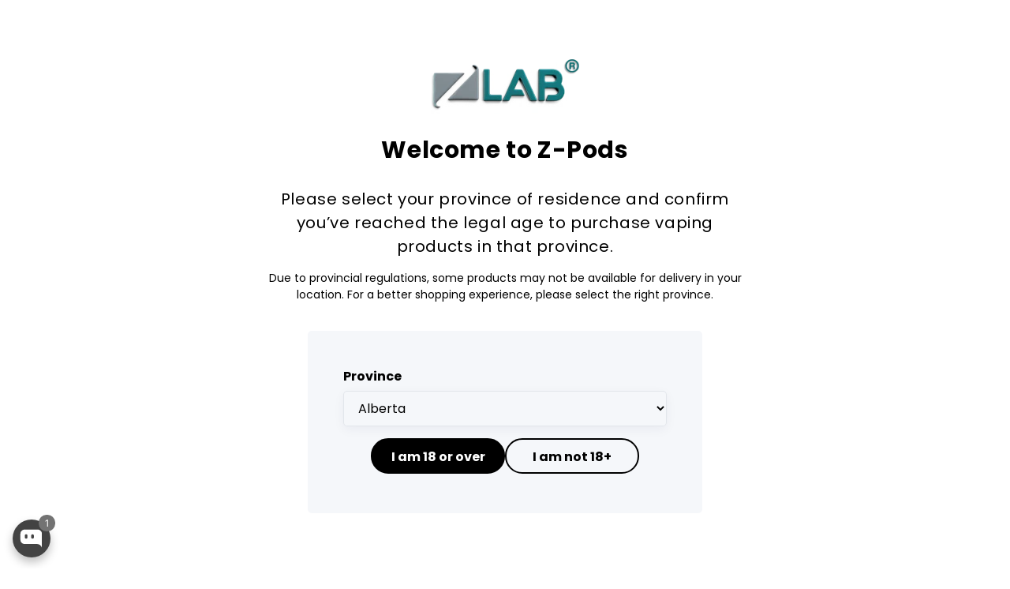

--- FILE ---
content_type: text/html; charset=utf-8
request_url: https://shopzpods.ca/products/zpods-vape-pods-blueberry-raspberry-squishy
body_size: 81968
content:
<!doctype html>
<html class="no-js" lang="en">
  <head>
    <meta charset="utf-8">
    <meta http-equiv="X-UA-Compatible" content="IE=edge">
    <meta name="viewport" content="width=device-width,initial-scale=1">
    <meta name="theme-color" content="">
    <link rel="canonical" href="https://shopzpods.ca/products/zpods-vape-pods-blueberry-raspberry-squishy">
    <link rel="preconnect" href="https://cdn.shopify.com" crossorigin><link rel="icon" type="image/png" href="//shopzpods.ca/cdn/shop/files/zpods-favicon.png?crop=center&height=32&v=1673543719&width=32"><link rel="preconnect" href="https://fonts.shopifycdn.com" crossorigin><title>
      Zpods| Blueberry Raspberry Squishy | Vape Pods on Sale | Zpods Official Vape Store
 &ndash; Z Pods Canada</title>

    
      <meta name="description" content="Buy Blueberry raspberry squishy pod vape from Zpods official best online vape store in Canada. Order Now! to avail Buy 3 Get 4 promotion. All pods are compatible with STLTH-style devices. Free vape delivery in Canada.">
    

    

<meta property="og:site_name" content="Z Pods Canada">
<meta property="og:url" content="https://shopzpods.ca/products/zpods-vape-pods-blueberry-raspberry-squishy">
<meta property="og:title" content="Zpods| Blueberry Raspberry Squishy | Vape Pods on Sale | Zpods Official Vape Store">
<meta property="og:type" content="product">
<meta property="og:description" content="Buy Blueberry raspberry squishy pod vape from Zpods official best online vape store in Canada. Order Now! to avail Buy 3 Get 4 promotion. All pods are compatible with STLTH-style devices. Free vape delivery in Canada."><meta property="og:image" content="http://shopzpods.ca/cdn/shop/files/freshblueraspberry.png?v=1721325147">
  <meta property="og:image:secure_url" content="https://shopzpods.ca/cdn/shop/files/freshblueraspberry.png?v=1721325147">
  <meta property="og:image:width" content="2508">
  <meta property="og:image:height" content="1915"><meta property="og:price:amount" content="16.99">
  <meta property="og:price:currency" content="CAD"><meta name="twitter:site" content="@ziiplab"><meta name="twitter:card" content="summary_large_image">
<meta name="twitter:title" content="Zpods| Blueberry Raspberry Squishy | Vape Pods on Sale | Zpods Official Vape Store">
<meta name="twitter:description" content="Buy Blueberry raspberry squishy pod vape from Zpods official best online vape store in Canada. Order Now! to avail Buy 3 Get 4 promotion. All pods are compatible with STLTH-style devices. Free vape delivery in Canada.">


    <script src="//shopzpods.ca/cdn/shop/t/10/assets/global.js?v=24850326154503943211736254347" defer="defer"></script>
    <script src="//shopzpods.ca/cdn/shop/t/10/assets/jquery.js?v=75480682992705956311736431180" ></script>
    <script src="//shopzpods.ca/cdn/shop/t/10/assets/custom.js?v=124036855032448616041738839419" defer="defer"></script>


  
     <script>
   
   
//    async function getCart() {
//     const result = await fetch("/cart.json");

//     if (result.status === 200) {
//         return result.json();
//     }

//     throw new Error(`Failed to get request, Shopify returned ${result.status} ${result.statusText}`);
// }
   
   
   function addItem(form_id) {
             
            console.log(form_id);
   $.ajax({
      type: 'POST', 
      url: '/cart/add.js',
      dataType: 'json', 
      data: $('#'+form_id).serialize(),
      success: addToCartOk,
      error: addToCartFail
   });
}
      
      
      async function  addToCartOk(cart) { 
        console.log(cart);
   console.log("add to cart success");

        
        
        
     

// Example
// const cart = await getCart();
//         console.log(cart);
        
        window.SLIDECART_UPDATE(function(){
//         	console.log("slide cart callback")
        
        })
//         $('.cart-count-bubble span').html(cart.item_count)
        window.SLIDECART_OPEN()
        
        
//         window.SLIDECART_SET_CART(cart)
} 
      
      
      function addToCartFail(obj, status) { 
  console.log("add to cart fail");
}
   
   
   
 
   
   
    </script> 
    <script>window.performance && window.performance.mark && window.performance.mark('shopify.content_for_header.start');</script><meta id="shopify-digital-wallet" name="shopify-digital-wallet" content="/70272516379/digital_wallets/dialog">
<link rel="alternate" type="application/json+oembed" href="https://shopzpods.ca/products/zpods-vape-pods-blueberry-raspberry-squishy.oembed">
<script async="async" src="/checkouts/internal/preloads.js?locale=en-CA"></script>
<script id="shopify-features" type="application/json">{"accessToken":"87cf8590605ac53385a74dc493f8938e","betas":["rich-media-storefront-analytics"],"domain":"shopzpods.ca","predictiveSearch":true,"shopId":70272516379,"locale":"en"}</script>
<script>var Shopify = Shopify || {};
Shopify.shop = "z-pods-canada.myshopify.com";
Shopify.locale = "en";
Shopify.currency = {"active":"CAD","rate":"1.0"};
Shopify.country = "CA";
Shopify.theme = {"name":"ZPODS - REVAMP","id":175293137179,"schema_name":"Dawn","schema_version":"5.0.0","theme_store_id":null,"role":"main"};
Shopify.theme.handle = "null";
Shopify.theme.style = {"id":null,"handle":null};
Shopify.cdnHost = "shopzpods.ca/cdn";
Shopify.routes = Shopify.routes || {};
Shopify.routes.root = "/";</script>
<script type="module">!function(o){(o.Shopify=o.Shopify||{}).modules=!0}(window);</script>
<script>!function(o){function n(){var o=[];function n(){o.push(Array.prototype.slice.apply(arguments))}return n.q=o,n}var t=o.Shopify=o.Shopify||{};t.loadFeatures=n(),t.autoloadFeatures=n()}(window);</script>
<script id="shop-js-analytics" type="application/json">{"pageType":"product"}</script>
<script defer="defer" async type="module" src="//shopzpods.ca/cdn/shopifycloud/shop-js/modules/v2/client.init-shop-cart-sync_CGREiBkR.en.esm.js"></script>
<script defer="defer" async type="module" src="//shopzpods.ca/cdn/shopifycloud/shop-js/modules/v2/chunk.common_Bt2Up4BP.esm.js"></script>
<script type="module">
  await import("//shopzpods.ca/cdn/shopifycloud/shop-js/modules/v2/client.init-shop-cart-sync_CGREiBkR.en.esm.js");
await import("//shopzpods.ca/cdn/shopifycloud/shop-js/modules/v2/chunk.common_Bt2Up4BP.esm.js");

  window.Shopify.SignInWithShop?.initShopCartSync?.({"fedCMEnabled":true,"windoidEnabled":true});

</script>
<script>(function() {
  var isLoaded = false;
  function asyncLoad() {
    if (isLoaded) return;
    isLoaded = true;
    var urls = ["https:\/\/chimpstatic.com\/mcjs-connected\/js\/users\/f427aed0bc6bd080519e28ac2\/3719e8928316da6981d1f7b07.js?shop=z-pods-canada.myshopify.com"];
    for (var i = 0; i < urls.length; i++) {
      var s = document.createElement('script');
      s.type = 'text/javascript';
      s.async = true;
      s.src = urls[i];
      var x = document.getElementsByTagName('script')[0];
      x.parentNode.insertBefore(s, x);
    }
  };
  if(window.attachEvent) {
    window.attachEvent('onload', asyncLoad);
  } else {
    window.addEventListener('load', asyncLoad, false);
  }
})();</script>
<script id="__st">var __st={"a":70272516379,"offset":-18000,"reqid":"6bdff5cf-ae55-4408-a7e8-7264e668e444-1762662109","pageurl":"shopzpods.ca\/products\/zpods-vape-pods-blueberry-raspberry-squishy","u":"ebdbe5e06fb7","p":"product","rtyp":"product","rid":8069964890395};</script>
<script>window.ShopifyPaypalV4VisibilityTracking = true;</script>
<script id="captcha-bootstrap">!function(){'use strict';const t='contact',e='account',n='new_comment',o=[[t,t],['blogs',n],['comments',n],[t,'customer']],c=[[e,'customer_login'],[e,'guest_login'],[e,'recover_customer_password'],[e,'create_customer']],r=t=>t.map((([t,e])=>`form[action*='/${t}']:not([data-nocaptcha='true']) input[name='form_type'][value='${e}']`)).join(','),a=t=>()=>t?[...document.querySelectorAll(t)].map((t=>t.form)):[];function s(){const t=[...o],e=r(t);return a(e)}const i='password',u='form_key',d=['recaptcha-v3-token','g-recaptcha-response','h-captcha-response',i],f=()=>{try{return window.sessionStorage}catch{return}},m='__shopify_v',_=t=>t.elements[u];function p(t,e,n=!1){try{const o=window.sessionStorage,c=JSON.parse(o.getItem(e)),{data:r}=function(t){const{data:e,action:n}=t;return t[m]||n?{data:e,action:n}:{data:t,action:n}}(c);for(const[e,n]of Object.entries(r))t.elements[e]&&(t.elements[e].value=n);n&&o.removeItem(e)}catch(o){console.error('form repopulation failed',{error:o})}}const l='form_type',E='cptcha';function T(t){t.dataset[E]=!0}const w=window,h=w.document,L='Shopify',v='ce_forms',y='captcha';let A=!1;((t,e)=>{const n=(g='f06e6c50-85a8-45c8-87d0-21a2b65856fe',I='https://cdn.shopify.com/shopifycloud/storefront-forms-hcaptcha/ce_storefront_forms_captcha_hcaptcha.v1.5.2.iife.js',D={infoText:'Protected by hCaptcha',privacyText:'Privacy',termsText:'Terms'},(t,e,n)=>{const o=w[L][v],c=o.bindForm;if(c)return c(t,g,e,D).then(n);var r;o.q.push([[t,g,e,D],n]),r=I,A||(h.body.append(Object.assign(h.createElement('script'),{id:'captcha-provider',async:!0,src:r})),A=!0)});var g,I,D;w[L]=w[L]||{},w[L][v]=w[L][v]||{},w[L][v].q=[],w[L][y]=w[L][y]||{},w[L][y].protect=function(t,e){n(t,void 0,e),T(t)},Object.freeze(w[L][y]),function(t,e,n,w,h,L){const[v,y,A,g]=function(t,e,n){const i=e?o:[],u=t?c:[],d=[...i,...u],f=r(d),m=r(i),_=r(d.filter((([t,e])=>n.includes(e))));return[a(f),a(m),a(_),s()]}(w,h,L),I=t=>{const e=t.target;return e instanceof HTMLFormElement?e:e&&e.form},D=t=>v().includes(t);t.addEventListener('submit',(t=>{const e=I(t);if(!e)return;const n=D(e)&&!e.dataset.hcaptchaBound&&!e.dataset.recaptchaBound,o=_(e),c=g().includes(e)&&(!o||!o.value);(n||c)&&t.preventDefault(),c&&!n&&(function(t){try{if(!f())return;!function(t){const e=f();if(!e)return;const n=_(t);if(!n)return;const o=n.value;o&&e.removeItem(o)}(t);const e=Array.from(Array(32),(()=>Math.random().toString(36)[2])).join('');!function(t,e){_(t)||t.append(Object.assign(document.createElement('input'),{type:'hidden',name:u})),t.elements[u].value=e}(t,e),function(t,e){const n=f();if(!n)return;const o=[...t.querySelectorAll(`input[type='${i}']`)].map((({name:t})=>t)),c=[...d,...o],r={};for(const[a,s]of new FormData(t).entries())c.includes(a)||(r[a]=s);n.setItem(e,JSON.stringify({[m]:1,action:t.action,data:r}))}(t,e)}catch(e){console.error('failed to persist form',e)}}(e),e.submit())}));const S=(t,e)=>{t&&!t.dataset[E]&&(n(t,e.some((e=>e===t))),T(t))};for(const o of['focusin','change'])t.addEventListener(o,(t=>{const e=I(t);D(e)&&S(e,y())}));const B=e.get('form_key'),M=e.get(l),P=B&&M;t.addEventListener('DOMContentLoaded',(()=>{const t=y();if(P)for(const e of t)e.elements[l].value===M&&p(e,B);[...new Set([...A(),...v().filter((t=>'true'===t.dataset.shopifyCaptcha))])].forEach((e=>S(e,t)))}))}(h,new URLSearchParams(w.location.search),n,t,e,['guest_login'])})(!0,!0)}();</script>
<script integrity="sha256-52AcMU7V7pcBOXWImdc/TAGTFKeNjmkeM1Pvks/DTgc=" data-source-attribution="shopify.loadfeatures" defer="defer" src="//shopzpods.ca/cdn/shopifycloud/storefront/assets/storefront/load_feature-81c60534.js" crossorigin="anonymous"></script>
<script data-source-attribution="shopify.dynamic_checkout.dynamic.init">var Shopify=Shopify||{};Shopify.PaymentButton=Shopify.PaymentButton||{isStorefrontPortableWallets:!0,init:function(){window.Shopify.PaymentButton.init=function(){};var t=document.createElement("script");t.src="https://shopzpods.ca/cdn/shopifycloud/portable-wallets/latest/portable-wallets.en.js",t.type="module",document.head.appendChild(t)}};
</script>
<script data-source-attribution="shopify.dynamic_checkout.buyer_consent">
  function portableWalletsHideBuyerConsent(e){var t=document.getElementById("shopify-buyer-consent"),n=document.getElementById("shopify-subscription-policy-button");t&&n&&(t.classList.add("hidden"),t.setAttribute("aria-hidden","true"),n.removeEventListener("click",e))}function portableWalletsShowBuyerConsent(e){var t=document.getElementById("shopify-buyer-consent"),n=document.getElementById("shopify-subscription-policy-button");t&&n&&(t.classList.remove("hidden"),t.removeAttribute("aria-hidden"),n.addEventListener("click",e))}window.Shopify?.PaymentButton&&(window.Shopify.PaymentButton.hideBuyerConsent=portableWalletsHideBuyerConsent,window.Shopify.PaymentButton.showBuyerConsent=portableWalletsShowBuyerConsent);
</script>
<script data-source-attribution="shopify.dynamic_checkout.cart.bootstrap">document.addEventListener("DOMContentLoaded",(function(){function t(){return document.querySelector("shopify-accelerated-checkout-cart, shopify-accelerated-checkout")}if(t())Shopify.PaymentButton.init();else{new MutationObserver((function(e,n){t()&&(Shopify.PaymentButton.init(),n.disconnect())})).observe(document.body,{childList:!0,subtree:!0})}}));
</script>
<link id="shopify-accelerated-checkout-styles" rel="stylesheet" media="screen" href="https://shopzpods.ca/cdn/shopifycloud/portable-wallets/latest/accelerated-checkout-backwards-compat.css" crossorigin="anonymous">
<style id="shopify-accelerated-checkout-cart">
        #shopify-buyer-consent {
  margin-top: 1em;
  display: inline-block;
  width: 100%;
}

#shopify-buyer-consent.hidden {
  display: none;
}

#shopify-subscription-policy-button {
  background: none;
  border: none;
  padding: 0;
  text-decoration: underline;
  font-size: inherit;
  cursor: pointer;
}

#shopify-subscription-policy-button::before {
  box-shadow: none;
}

      </style>
<script id="sections-script" data-sections="header" defer="defer" src="//shopzpods.ca/cdn/shop/t/10/compiled_assets/scripts.js?5653"></script>
<script>window.performance && window.performance.mark && window.performance.mark('shopify.content_for_header.end');</script>


<script type="text/javascript">
	var ETS_CF_CUSTOMER_EMAIL = "";
	var ETS_CF_CUSTOMER_PHONE = "";
	var ETS_CF_SHOP_LOCALE = "en";
	var ETS_CF_CUSTOMER_ADDRESS = [];
</script>

<script src="//shopzpods.ca/cdn/shop/t/10/assets/ets_cf_config.js?v=37808007247672338881736254347" type="text/javascript"></script>


    <style data-shopify>
      @font-face {
  font-family: Poppins;
  font-weight: 400;
  font-style: normal;
  font-display: swap;
  src: url("//shopzpods.ca/cdn/fonts/poppins/poppins_n4.0ba78fa5af9b0e1a374041b3ceaadf0a43b41362.woff2") format("woff2"),
       url("//shopzpods.ca/cdn/fonts/poppins/poppins_n4.214741a72ff2596839fc9760ee7a770386cf16ca.woff") format("woff");
}

      @font-face {
  font-family: Poppins;
  font-weight: 700;
  font-style: normal;
  font-display: swap;
  src: url("//shopzpods.ca/cdn/fonts/poppins/poppins_n7.56758dcf284489feb014a026f3727f2f20a54626.woff2") format("woff2"),
       url("//shopzpods.ca/cdn/fonts/poppins/poppins_n7.f34f55d9b3d3205d2cd6f64955ff4b36f0cfd8da.woff") format("woff");
}

      @font-face {
  font-family: Poppins;
  font-weight: 400;
  font-style: italic;
  font-display: swap;
  src: url("//shopzpods.ca/cdn/fonts/poppins/poppins_i4.846ad1e22474f856bd6b81ba4585a60799a9f5d2.woff2") format("woff2"),
       url("//shopzpods.ca/cdn/fonts/poppins/poppins_i4.56b43284e8b52fc64c1fd271f289a39e8477e9ec.woff") format("woff");
}

      @font-face {
  font-family: Poppins;
  font-weight: 700;
  font-style: italic;
  font-display: swap;
  src: url("//shopzpods.ca/cdn/fonts/poppins/poppins_i7.42fd71da11e9d101e1e6c7932199f925f9eea42d.woff2") format("woff2"),
       url("//shopzpods.ca/cdn/fonts/poppins/poppins_i7.ec8499dbd7616004e21155106d13837fff4cf556.woff") format("woff");
}

      @font-face {
  font-family: Poppins;
  font-weight: 400;
  font-style: normal;
  font-display: swap;
  src: url("//shopzpods.ca/cdn/fonts/poppins/poppins_n4.0ba78fa5af9b0e1a374041b3ceaadf0a43b41362.woff2") format("woff2"),
       url("//shopzpods.ca/cdn/fonts/poppins/poppins_n4.214741a72ff2596839fc9760ee7a770386cf16ca.woff") format("woff");
}


      :root {
        --font-body-family: Poppins, sans-serif;
        --font-body-style: normal;
        --font-body-weight: 400;
        --font-body-weight-bold: 700;

        --font-heading-family: Poppins, sans-serif;
        --font-heading-style: normal;
        --font-heading-weight: 400;

        --font-body-scale: 1.0;
        --font-heading-scale: 1.0;

        --color-base-text: 18, 18, 18;
        --color-shadow: 18, 18, 18;
        --color-base-background-1: 255, 255, 255;
        --color-base-background-2: 243, 243, 243;
        --color-base-solid-button-labels: 255, 255, 255;
        --color-base-outline-button-labels: 18, 18, 18;
        --color-base-accent-1: 18, 18, 18;
        --color-base-accent-2: 51, 79, 180;
        --payment-terms-background-color: #ffffff;

        --gradient-base-background-1: #ffffff;
        --gradient-base-background-2: #f3f3f3;
        --gradient-base-accent-1: #121212;
        --gradient-base-accent-2: #334fb4;

        --media-padding: px;
        --media-border-opacity: 0.05;
        --media-border-width: 1px;
        --media-radius: 0px;
        --media-shadow-opacity: 0.0;
        --media-shadow-horizontal-offset: 0px;
        --media-shadow-vertical-offset: 4px;
        --media-shadow-blur-radius: 5px;
        --media-shadow-visible: 0;

        --page-width: 140rem;
        --page-width-margin: 0rem;

        --card-image-padding: 0.0rem;
        --card-corner-radius: 0.0rem;
        --card-text-alignment: left;
        --card-border-width: 0.0rem;
        --card-border-opacity: 0.1;
        --card-shadow-opacity: 0.0;
        --card-shadow-horizontal-offset: 0.0rem;
        --card-shadow-vertical-offset: 0.4rem;
        --card-shadow-blur-radius: 0.5rem;

        --badge-corner-radius: 4.0rem;

        --popup-border-width: 1px;
        --popup-border-opacity: 0.1;
        --popup-corner-radius: 0px;
        --popup-shadow-opacity: 0.0;
        --popup-shadow-horizontal-offset: 0px;
        --popup-shadow-vertical-offset: 4px;
        --popup-shadow-blur-radius: 5px;

        --drawer-border-width: 1px;
        --drawer-border-opacity: 0.1;
        --drawer-shadow-opacity: 0.0;
        --drawer-shadow-horizontal-offset: 0px;
        --drawer-shadow-vertical-offset: 4px;
        --drawer-shadow-blur-radius: 5px;

        --spacing-sections-desktop: 0px;
        --spacing-sections-mobile: 0px;

        --grid-desktop-vertical-spacing: 8px;
        --grid-desktop-horizontal-spacing: 8px;
        --grid-mobile-vertical-spacing: 4px;
        --grid-mobile-horizontal-spacing: 4px;

        --text-boxes-border-opacity: 0.1;
        --text-boxes-border-width: 0px;
        --text-boxes-radius: 0px;
        --text-boxes-shadow-opacity: 0.0;
        --text-boxes-shadow-horizontal-offset: 0px;
        --text-boxes-shadow-vertical-offset: 4px;
        --text-boxes-shadow-blur-radius: 5px;

        --buttons-radius: 0px;
        --buttons-radius-outset: 0px;
        --buttons-border-width: 1px;
        --buttons-border-opacity: 1.0;
        --buttons-shadow-opacity: 0.0;
        --buttons-shadow-horizontal-offset: 0px;
        --buttons-shadow-vertical-offset: 4px;
        --buttons-shadow-blur-radius: 5px;
        --buttons-border-offset: 0px;

        --inputs-radius: 0px;
        --inputs-border-width: 1px;
        --inputs-border-opacity: 0.55;
        --inputs-shadow-opacity: 0.0;
        --inputs-shadow-horizontal-offset: 0px;
        --inputs-margin-offset: 0px;
        --inputs-shadow-vertical-offset: 4px;
        --inputs-shadow-blur-radius: 5px;
        --inputs-radius-outset: 0px;

        --variant-pills-radius: 40px;
        --variant-pills-border-width: 1px;
        --variant-pills-border-opacity: 0.55;
        --variant-pills-shadow-opacity: 0.0;
        --variant-pills-shadow-horizontal-offset: 0px;
        --variant-pills-shadow-vertical-offset: 4px;
        --variant-pills-shadow-blur-radius: 5px;
      }

      *,
      *::before,
      *::after {
        box-sizing: inherit;
      }

      html {
        box-sizing: border-box;
        font-size: calc(var(--font-body-scale) * 62.5%);
        height: 100%;
      }

      body {
        display: grid;
        grid-template-rows: auto auto 1fr auto;
        grid-template-columns: 100%;
        min-height: 100%;
        margin: 0;
<!--         font-size: 1.5rem; -->
<!--         letter-spacing: 0.06rem; -->
<!--         line-height: calc(1 + 0.8 / var(--font-body-scale)); -->
<!--         font-family: var(--font-body-family); -->
<!--         font-style: var(--font-body-style); -->
<!--         font-weight: var(--font-body-weight); -->
      }

      @media screen and (min-width: 750px) {
        body {
          font-size: 1.6rem;
        }
      }
    </style>
  <style>
    .product__description h2{
    font-weight: 700;
    }
       .product__description p{ text-align: justify;}
     .product__description{
        padding-left:10px;
       padding-right:10px;
      }   

  </style>
    <!-- <link rel="stylesheet" href="https://maxcdn.bootstrapcdn.com/bootstrap/3.4.1/css/bootstrap.min.css">
  <script src="https://ajax.googleapis.com/ajax/libs/jquery/3.7.1/jquery.min.js"></script>
  <script src="https://maxcdn.bootstrapcdn.com/bootstrap/3.4.1/js/bootstrap.min.js"></script> -->
    <link href="//shopzpods.ca/cdn/shop/t/10/assets/base.css?v=96144776403510804611736254347" rel="stylesheet" type="text/css" media="all" />
    <link href="//shopzpods.ca/cdn/shop/t/10/assets/layout.css?v=181951618962815571511736254347" rel="stylesheet" type="text/css" media="all" />
    <link href="//shopzpods.ca/cdn/shop/t/10/assets/custom-styles.css?v=43316280469812194561759051730" rel="stylesheet" type="text/css" media="all" />
    <link href="//shopzpods.ca/cdn/shop/t/10/assets/addon-styles.css?v=183101475457562336021749112217" rel="stylesheet" type="text/css" media="all" />
<link rel="preload" as="font" href="//shopzpods.ca/cdn/fonts/poppins/poppins_n4.0ba78fa5af9b0e1a374041b3ceaadf0a43b41362.woff2" type="font/woff2" crossorigin><link rel="preload" as="font" href="//shopzpods.ca/cdn/fonts/poppins/poppins_n4.0ba78fa5af9b0e1a374041b3ceaadf0a43b41362.woff2" type="font/woff2" crossorigin><link rel="stylesheet" href="//shopzpods.ca/cdn/shop/t/10/assets/component-predictive-search.css?v=165644661289088488651736254347" media="print" onload="this.media='all'"><script>document.documentElement.className = document.documentElement.className.replace('no-js', 'js');
    if (Shopify.designMode) {
      document.documentElement.classList.add('shopify-design-mode');
    }
    </script>
    
    <link rel="preconnect" href="https://fonts.googleapis.com">
<link rel="preconnect" href="https://fonts.gstatic.com" crossorigin>
<link href="https://fonts.googleapis.com/css2?family=DM+Sans:ital,opsz,wght@0,9..40,100..1000;1,9..40,100..1000&display=swap" rel="stylesheet">

    
    <script type='text/javascript'>

  window.smartlook||(function(d) {

    var o=smartlook=function(){ o.api.push(arguments)},h=d.getElementsByTagName('head')[0];

    var c=d.createElement('script');o.api=new Array();c.async=true;c.type='text/javascript';

    c.charset='utf-8';c.src='https://web-sdk.smartlook.com/recorder.js';h.appendChild(c);

    })(document);

    smartlook('init', 'fa685b822a2a546bc3de0fe91cc12ce650c33ce6', { region: 'eu' });

</script>
    


<!-- BEGIN app block: shopify://apps/wowcart-slide-cart-drawer/blocks/app-embed/4937864d-0d20-45b2-9969-e04d09531787 --><script>
    // Fetch and decode data from app metafields
    function fetchData() {
        
        const decoded = atob("[base64]");
        const decodedURI = decoded ? decodeURIComponent(decoded) : {};
        const decryptedData = JSON.parse(decodedURI || '{}');
        window.wowcart = window.wowcart || {};
        window.wowcart.config = decryptedData || {};
    }

    fetchData();
</script>

<script>
    // Set cart items and currency configuration
    window.wowcart.cartItems = {"note":null,"attributes":{},"original_total_price":0,"total_price":0,"total_discount":0,"total_weight":0.0,"item_count":0,"items":[],"requires_shipping":false,"currency":"CAD","items_subtotal_price":0,"cart_level_discount_applications":[],"checkout_charge_amount":0}
    window.wowcart.currencyConfig = { 
        money_format: "${{amount}}",
        money_with_currency_format: "${{amount}}",
        userCurrency: "CAD"
    };

</script>

<!-- END app block --><!-- BEGIN app block: shopify://apps/judge-me-reviews/blocks/judgeme_core/61ccd3b1-a9f2-4160-9fe9-4fec8413e5d8 --><!-- Start of Judge.me Core -->




<link rel="dns-prefetch" href="https://cdnwidget.judge.me">
<link rel="dns-prefetch" href="https://cdn.judge.me">
<link rel="dns-prefetch" href="https://cdn1.judge.me">
<link rel="dns-prefetch" href="https://api.judge.me">

<script data-cfasync='false' class='jdgm-settings-script'>window.jdgmSettings={"pagination":5,"disable_web_reviews":false,"badge_no_review_text":"No reviews","badge_n_reviews_text":"{{ n }} review/reviews","hide_badge_preview_if_no_reviews":false,"badge_hide_text":true,"enforce_center_preview_badge":false,"widget_title":"Customer Reviews","widget_open_form_text":"Write a review","widget_close_form_text":"Cancel review","widget_refresh_page_text":"Refresh page","widget_summary_text":"Based on {{ number_of_reviews }} review/reviews","widget_no_review_text":"Be the first to write a review","widget_name_field_text":"Name","widget_verified_name_field_text":"Verified Name (public)","widget_name_placeholder_text":"Enter your name (public)","widget_required_field_error_text":"This field is required.","widget_email_field_text":"Email","widget_verified_email_field_text":"Verified Email (private, can not be edited)","widget_email_placeholder_text":"Enter your email (private)","widget_email_field_error_text":"Please enter a valid email address.","widget_rating_field_text":"Rating","widget_review_title_field_text":"Review Title","widget_review_title_placeholder_text":"Give your review a title","widget_review_body_field_text":"Review","widget_review_body_placeholder_text":"Write your comments here","widget_pictures_field_text":"Picture/Video (optional)","widget_submit_review_text":"Submit Review","widget_submit_verified_review_text":"Submit Verified Review","widget_submit_success_msg_with_auto_publish":"Thank you! Please refresh the page in a few moments to see your review. You can remove or edit your review by logging into \u003ca href='https://judge.me/login' target='_blank' rel='nofollow noopener'\u003eJudge.me\u003c/a\u003e","widget_submit_success_msg_no_auto_publish":"Thank you! Your review will be published as soon as it is approved by the shop admin. You can remove or edit your review by logging into \u003ca href='https://judge.me/login' target='_blank' rel='nofollow noopener'\u003eJudge.me\u003c/a\u003e","widget_show_default_reviews_out_of_total_text":"Showing {{ n_reviews_shown }} out of {{ n_reviews }} reviews.","widget_show_all_link_text":"Show all","widget_show_less_link_text":"Show less","widget_author_said_text":"{{ reviewer_name }} said:","widget_days_text":"{{ n }} days ago","widget_weeks_text":"{{ n }} week/weeks ago","widget_months_text":"{{ n }} month/months ago","widget_years_text":"{{ n }} year/years ago","widget_yesterday_text":"Yesterday","widget_today_text":"Today","widget_replied_text":"\u003e\u003e {{ shop_name }} replied:","widget_read_more_text":"Read more","widget_rating_filter_see_all_text":"See all reviews","widget_sorting_most_recent_text":"Most Recent","widget_sorting_highest_rating_text":"Highest Rating","widget_sorting_lowest_rating_text":"Lowest Rating","widget_sorting_with_pictures_text":"Only Pictures","widget_sorting_most_helpful_text":"Most Helpful","widget_open_question_form_text":"Ask a question","widget_reviews_subtab_text":"Reviews","widget_questions_subtab_text":"Questions","widget_question_label_text":"Question","widget_answer_label_text":"Answer","widget_question_placeholder_text":"Write your question here","widget_submit_question_text":"Submit Question","widget_question_submit_success_text":"Thank you for your question! We will notify you once it gets answered.","verified_badge_text":"Verified","verified_badge_placement":"left-of-reviewer-name","widget_hide_border":false,"widget_social_share":false,"all_reviews_include_out_of_store_products":true,"all_reviews_out_of_store_text":"(out of store)","all_reviews_product_name_prefix_text":"about","enable_review_pictures":true,"widget_product_reviews_subtab_text":"Product Reviews","widget_shop_reviews_subtab_text":"Shop Reviews","widget_write_a_store_review_text":"Write a Store Review","widget_other_languages_heading":"Reviews in Other Languages","widget_sorting_pictures_first_text":"Pictures First","floating_tab_button_name":"★ Reviews","floating_tab_title":"Let customers speak for us","floating_tab_url":"","floating_tab_url_enabled":false,"all_reviews_text_badge_text":"Customers rate us {{ shop.metafields.judgeme.all_reviews_rating | round: 1 }}/5 based on {{ shop.metafields.judgeme.all_reviews_count }} reviews.","all_reviews_text_badge_text_branded_style":"{{ shop.metafields.judgeme.all_reviews_rating | round: 1 }} out of 5 stars based on {{ shop.metafields.judgeme.all_reviews_count }} reviews","all_reviews_text_badge_url":"","featured_carousel_title":"Let customers speak for us","featured_carousel_count_text":"from {{ n }} reviews","featured_carousel_url":"","verified_count_badge_url":"","picture_reminder_submit_button":"Upload Pictures","widget_sorting_videos_first_text":"Videos First","widget_review_pending_text":"Pending","remove_microdata_snippet":true,"preview_badge_no_question_text":"No questions","preview_badge_n_question_text":"{{ number_of_questions }} question/questions","widget_search_bar_placeholder":"Search reviews","widget_sorting_verified_only_text":"Verified only","featured_carousel_verified_badge_enable":true,"featured_carousel_more_reviews_button_text":"Read more reviews","featured_carousel_view_product_button_text":"View product","all_reviews_page_load_more_text":"Load More Reviews","widget_advanced_speed_features":5,"widget_public_name_text":"displayed publicly like","default_reviewer_name_has_non_latin":true,"widget_reviewer_anonymous":"Anonymous","medals_widget_title":"Judge.me Review Medals","widget_invalid_yt_video_url_error_text":"Not a YouTube video URL","widget_max_length_field_error_text":"Please enter no more than {0} characters.","widget_verified_by_shop_text":"Verified by Shop","widget_load_with_code_splitting":true,"widget_ugc_title":"Made by us, Shared by you","widget_ugc_subtitle":"Tag us to see your picture featured in our page","widget_ugc_primary_button_text":"Buy Now","widget_ugc_secondary_button_text":"Load More","widget_ugc_reviews_button_text":"View Reviews","widget_primary_color":"#000000","widget_summary_average_rating_text":"{{ average_rating }} out of 5","widget_media_grid_title":"Customer photos \u0026 videos","widget_media_grid_see_more_text":"See more","widget_verified_by_judgeme_text":"Verified by Judge.me","widget_verified_by_judgeme_text_in_store_medals":"Verified by Judge.me","widget_media_field_exceed_quantity_message":"Sorry, we can only accept {{ max_media }} for one review.","widget_media_field_exceed_limit_message":"{{ file_name }} is too large, please select a {{ media_type }} less than {{ size_limit }}MB.","widget_review_submitted_text":"Review Submitted!","widget_question_submitted_text":"Question Submitted!","widget_close_form_text_question":"Cancel","widget_write_your_answer_here_text":"Write your answer here","widget_enabled_branded_link":true,"widget_show_collected_by_judgeme":true,"widget_collected_by_judgeme_text":"collected by Judge.me","widget_load_more_text":"Load More","widget_full_review_text":"Full Review","widget_read_more_reviews_text":"Read More Reviews","widget_read_questions_text":"Read Questions","widget_questions_and_answers_text":"Questions \u0026 Answers","widget_verified_by_text":"Verified by","widget_number_of_reviews_text":"{{ number_of_reviews }} reviews","widget_back_button_text":"Back","widget_next_button_text":"Next","widget_custom_forms_filter_button":"Filters","custom_forms_style":"vertical","how_reviews_are_collected":"How reviews are collected?","widget_gdpr_statement":"How we use your data: We’ll only contact you about the review you left, and only if necessary. By submitting your review, you agree to Judge.me’s \u003ca href='https://judge.me/terms' target='_blank' rel='nofollow noopener'\u003eterms\u003c/a\u003e, \u003ca href='https://judge.me/privacy' target='_blank' rel='nofollow noopener'\u003eprivacy\u003c/a\u003e and \u003ca href='https://judge.me/content-policy' target='_blank' rel='nofollow noopener'\u003econtent\u003c/a\u003e policies.","review_snippet_widget_round_border_style":true,"review_snippet_widget_card_color":"#FFFFFF","review_snippet_widget_slider_arrows_background_color":"#FFFFFF","review_snippet_widget_slider_arrows_color":"#000000","review_snippet_widget_star_color":"#339999","preview_badge_collection_page_install_preference":true,"preview_badge_product_page_install_preference":true,"review_widget_best_location":true,"platform":"shopify","branding_url":"https://app.judge.me/reviews/stores/shopzpods.ca","branding_text":"Powered by Judge.me","locale":"en","reply_name":"Z Pods Canada","widget_version":"3.0","footer":true,"autopublish":true,"review_dates":true,"enable_custom_form":false,"shop_use_review_site":true,"enable_multi_locales_translations":false,"can_be_branded":true,"reply_name_text":"Z Pods Canada"};</script> <style class='jdgm-settings-style'>.jdgm-xx{left:0}:root{--jdgm-primary-color: #000;--jdgm-secondary-color: rgba(0,0,0,0.1);--jdgm-star-color: #000;--jdgm-write-review-text-color: white;--jdgm-write-review-bg-color: #000000;--jdgm-paginate-color: #000;--jdgm-border-radius: 0;--jdgm-reviewer-name-color: #000000}.jdgm-histogram__bar-content{background-color:#000}.jdgm-rev[data-verified-buyer=true] .jdgm-rev__icon.jdgm-rev__icon:after,.jdgm-rev__buyer-badge.jdgm-rev__buyer-badge{color:white;background-color:#000}.jdgm-review-widget--small .jdgm-gallery.jdgm-gallery .jdgm-gallery__thumbnail-link:nth-child(8) .jdgm-gallery__thumbnail-wrapper.jdgm-gallery__thumbnail-wrapper:before{content:"See more"}@media only screen and (min-width: 768px){.jdgm-gallery.jdgm-gallery .jdgm-gallery__thumbnail-link:nth-child(8) .jdgm-gallery__thumbnail-wrapper.jdgm-gallery__thumbnail-wrapper:before{content:"See more"}}.jdgm-prev-badge__text{display:none !important}.jdgm-author-all-initials{display:none !important}.jdgm-author-last-initial{display:none !important}.jdgm-rev-widg__title{visibility:hidden}.jdgm-rev-widg__summary-text{visibility:hidden}.jdgm-prev-badge__text{visibility:hidden}.jdgm-rev__prod-link-prefix:before{content:'about'}.jdgm-rev__out-of-store-text:before{content:'(out of store)'}@media only screen and (min-width: 768px){.jdgm-rev__pics .jdgm-rev_all-rev-page-picture-separator,.jdgm-rev__pics .jdgm-rev__product-picture{display:none}}@media only screen and (max-width: 768px){.jdgm-rev__pics .jdgm-rev_all-rev-page-picture-separator,.jdgm-rev__pics .jdgm-rev__product-picture{display:none}}.jdgm-preview-badge[data-template="index"]{display:none !important}.jdgm-verified-count-badget[data-from-snippet="true"]{display:none !important}.jdgm-carousel-wrapper[data-from-snippet="true"]{display:none !important}.jdgm-all-reviews-text[data-from-snippet="true"]{display:none !important}.jdgm-medals-section[data-from-snippet="true"]{display:none !important}.jdgm-ugc-media-wrapper[data-from-snippet="true"]{display:none !important}.jdgm-review-snippet-widget .jdgm-rev-snippet-widget__cards-container .jdgm-rev-snippet-card{border-radius:8px;background:#fff}.jdgm-review-snippet-widget .jdgm-rev-snippet-widget__cards-container .jdgm-rev-snippet-card__rev-rating .jdgm-star{color:#399}.jdgm-review-snippet-widget .jdgm-rev-snippet-widget__prev-btn,.jdgm-review-snippet-widget .jdgm-rev-snippet-widget__next-btn{border-radius:50%;background:#fff}.jdgm-review-snippet-widget .jdgm-rev-snippet-widget__prev-btn>svg,.jdgm-review-snippet-widget .jdgm-rev-snippet-widget__next-btn>svg{fill:#000}.jdgm-full-rev-modal.rev-snippet-widget .jm-mfp-container .jm-mfp-content,.jdgm-full-rev-modal.rev-snippet-widget .jm-mfp-container .jdgm-full-rev__icon,.jdgm-full-rev-modal.rev-snippet-widget .jm-mfp-container .jdgm-full-rev__pic-img,.jdgm-full-rev-modal.rev-snippet-widget .jm-mfp-container .jdgm-full-rev__reply{border-radius:8px}.jdgm-full-rev-modal.rev-snippet-widget .jm-mfp-container .jdgm-full-rev[data-verified-buyer="true"] .jdgm-full-rev__icon::after{border-radius:8px}.jdgm-full-rev-modal.rev-snippet-widget .jm-mfp-container .jdgm-full-rev .jdgm-rev__buyer-badge{border-radius:calc( 8px / 2 )}.jdgm-full-rev-modal.rev-snippet-widget .jm-mfp-container .jdgm-full-rev .jdgm-full-rev__replier::before{content:'Z Pods Canada'}.jdgm-full-rev-modal.rev-snippet-widget .jm-mfp-container .jdgm-full-rev .jdgm-full-rev__product-button{border-radius:calc( 8px * 6 )}
</style> <style class='jdgm-settings-style'></style>

  
  
  
  <style class='jdgm-miracle-styles'>
  @-webkit-keyframes jdgm-spin{0%{-webkit-transform:rotate(0deg);-ms-transform:rotate(0deg);transform:rotate(0deg)}100%{-webkit-transform:rotate(359deg);-ms-transform:rotate(359deg);transform:rotate(359deg)}}@keyframes jdgm-spin{0%{-webkit-transform:rotate(0deg);-ms-transform:rotate(0deg);transform:rotate(0deg)}100%{-webkit-transform:rotate(359deg);-ms-transform:rotate(359deg);transform:rotate(359deg)}}@font-face{font-family:'JudgemeStar';src:url("[data-uri]") format("woff");font-weight:normal;font-style:normal}.jdgm-star{font-family:'JudgemeStar';display:inline !important;text-decoration:none !important;padding:0 4px 0 0 !important;margin:0 !important;font-weight:bold;opacity:1;-webkit-font-smoothing:antialiased;-moz-osx-font-smoothing:grayscale}.jdgm-star:hover{opacity:1}.jdgm-star:last-of-type{padding:0 !important}.jdgm-star.jdgm--on:before{content:"\e000"}.jdgm-star.jdgm--off:before{content:"\e001"}.jdgm-star.jdgm--half:before{content:"\e002"}.jdgm-widget *{margin:0;line-height:1.4;-webkit-box-sizing:border-box;-moz-box-sizing:border-box;box-sizing:border-box;-webkit-overflow-scrolling:touch}.jdgm-hidden{display:none !important;visibility:hidden !important}.jdgm-temp-hidden{display:none}.jdgm-spinner{width:40px;height:40px;margin:auto;border-radius:50%;border-top:2px solid #eee;border-right:2px solid #eee;border-bottom:2px solid #eee;border-left:2px solid #ccc;-webkit-animation:jdgm-spin 0.8s infinite linear;animation:jdgm-spin 0.8s infinite linear}.jdgm-prev-badge{display:block !important}

</style>


  
  
   


<script data-cfasync='false' class='jdgm-script'>
!function(e){window.jdgm=window.jdgm||{},jdgm.CDN_HOST="https://cdnwidget.judge.me/",jdgm.API_HOST="https://api.judge.me/",jdgm.CDN_BASE_URL="https://cdn.shopify.com/extensions/019a5eb5-0dc5-7e74-86f0-08347215dbed/judgeme-extensions-193/assets/",
jdgm.docReady=function(d){(e.attachEvent?"complete"===e.readyState:"loading"!==e.readyState)?
setTimeout(d,0):e.addEventListener("DOMContentLoaded",d)},jdgm.loadCSS=function(d,t,o,a){
!o&&jdgm.loadCSS.requestedUrls.indexOf(d)>=0||(jdgm.loadCSS.requestedUrls.push(d),
(a=e.createElement("link")).rel="stylesheet",a.class="jdgm-stylesheet",a.media="nope!",
a.href=d,a.onload=function(){this.media="all",t&&setTimeout(t)},e.body.appendChild(a))},
jdgm.loadCSS.requestedUrls=[],jdgm.loadJS=function(e,d){var t=new XMLHttpRequest;
t.onreadystatechange=function(){4===t.readyState&&(Function(t.response)(),d&&d(t.response))},
t.open("GET",e),t.send()},jdgm.docReady((function(){(window.jdgmLoadCSS||e.querySelectorAll(
".jdgm-widget, .jdgm-all-reviews-page").length>0)&&(jdgmSettings.widget_load_with_code_splitting?
parseFloat(jdgmSettings.widget_version)>=3?jdgm.loadCSS(jdgm.CDN_HOST+"widget_v3/base.css"):
jdgm.loadCSS(jdgm.CDN_HOST+"widget/base.css"):jdgm.loadCSS(jdgm.CDN_HOST+"shopify_v2.css"),
jdgm.loadJS(jdgm.CDN_HOST+"loader.js"))}))}(document);
</script>
<noscript><link rel="stylesheet" type="text/css" media="all" href="https://cdnwidget.judge.me/shopify_v2.css"></noscript>

<!-- BEGIN app snippet: theme_fix_tags --><script>
  (function() {
    var jdgmThemeFixes = null;
    if (!jdgmThemeFixes) return;
    var thisThemeFix = jdgmThemeFixes[Shopify.theme.id];
    if (!thisThemeFix) return;

    if (thisThemeFix.html) {
      document.addEventListener("DOMContentLoaded", function() {
        var htmlDiv = document.createElement('div');
        htmlDiv.classList.add('jdgm-theme-fix-html');
        htmlDiv.innerHTML = thisThemeFix.html;
        document.body.append(htmlDiv);
      });
    };

    if (thisThemeFix.css) {
      var styleTag = document.createElement('style');
      styleTag.classList.add('jdgm-theme-fix-style');
      styleTag.innerHTML = thisThemeFix.css;
      document.head.append(styleTag);
    };

    if (thisThemeFix.js) {
      var scriptTag = document.createElement('script');
      scriptTag.classList.add('jdgm-theme-fix-script');
      scriptTag.innerHTML = thisThemeFix.js;
      document.head.append(scriptTag);
    };
  })();
</script>
<!-- END app snippet -->
<!-- End of Judge.me Core -->



<!-- END app block --><!-- BEGIN app block: shopify://apps/powerful-form-builder/blocks/app-embed/e4bcb1eb-35b2-42e6-bc37-bfe0e1542c9d --><script type="text/javascript" hs-ignore data-cookieconsent="ignore">
  var Globo = Globo || {};
  var globoFormbuilderRecaptchaInit = function(){};
  var globoFormbuilderHcaptchaInit = function(){};
  window.Globo.FormBuilder = window.Globo.FormBuilder || {};
  window.Globo.FormBuilder.shop = {"configuration":{"money_format":"${{amount}}"},"pricing":{"features":{"bulkOrderForm":true,"cartForm":true,"fileUpload":250,"removeCopyright":true,"restrictedEmailDomains":true,"metrics":true}},"settings":{"copyright":"Powered by <a href=\"https://globosoftware.net\" target=\"_blank\">Globo</a> <a href=\"https://apps.shopify.com/form-builder-contact-form\" target=\"_blank\">Form Builder</a>","hideWaterMark":false,"reCaptcha":{"recaptchaType":"v2","siteKey":false,"languageCode":"en"},"hCaptcha":{"siteKey":false},"scrollTop":false,"customCssCode":"","customCssEnabled":false,"additionalColumns":[]},"encryption_form_id":1,"url":"https://app.powerfulform.com/","CDN_URL":"https://dxo9oalx9qc1s.cloudfront.net"};

  if(window.Globo.FormBuilder.shop.settings.customCssEnabled && window.Globo.FormBuilder.shop.settings.customCssCode){
    const customStyle = document.createElement('style');
    customStyle.type = 'text/css';
    customStyle.innerHTML = window.Globo.FormBuilder.shop.settings.customCssCode;
    document.head.appendChild(customStyle);
  }

  window.Globo.FormBuilder.forms = [];
    
      
      
      
      window.Globo.FormBuilder.forms[30200] = {"30200":{"elements":[{"id":"group-1","type":"group","label":"Page 1","description":"","elements":[{"id":"text-1","type":"text","label":{"en":" Name "},"placeholder":"","description":"","limitCharacters":false,"characters":100,"hideLabel":false,"keepPositionLabel":false,"columnWidth":100,"displayType":"show","displayDisjunctive":false,"required":true},{"id":"email-1","type":"email","label":{"en":" Email "},"placeholder":"","description":"","limitCharacters":false,"characters":100,"hideLabel":false,"keepPositionLabel":false,"columnWidth":100,"displayType":"show","displayDisjunctive":false,"conditionalField":false,"required":true},{"id":"text-2","type":"text","label":{"en":" Order Number "},"placeholder":"","description":"","limitCharacters":false,"characters":100,"hideLabel":false,"keepPositionLabel":false,"columnWidth":100,"displayType":"show","displayDisjunctive":false,"conditionalField":false,"required":true},{"id":"textarea-1","type":"textarea","label":{"en":" Reason of Return "},"placeholder":{"en":"Please specify the number of item(s) and provide a detailed description for the return  "},"description":"","limitCharacters":false,"characters":100,"hideLabel":false,"keepPositionLabel":false,"columnWidth":100,"displayType":"show","displayDisjunctive":false,"conditionalField":false}]}],"errorMessage":{"required":"Please fill in field","invalid":"Invalid","invalidEmail":"Invalid email","invalidURL":"Invalid URL","fileSizeLimit":"File size limit exceeded","fileNotAllowed":"File extension not allowed","requiredCaptcha":"Please, enter the captcha"},"appearance":{"layout":"default","width":600,"style":"classic","mainColor":"rgba(22,21,21,1)","floatingIcon":"\u003csvg aria-hidden=\"true\" focusable=\"false\" data-prefix=\"far\" data-icon=\"envelope\" class=\"svg-inline--fa fa-envelope fa-w-16\" role=\"img\" xmlns=\"http:\/\/www.w3.org\/2000\/svg\" viewBox=\"0 0 512 512\"\u003e\u003cpath fill=\"currentColor\" d=\"M464 64H48C21.49 64 0 85.49 0 112v288c0 26.51 21.49 48 48 48h416c26.51 0 48-21.49 48-48V112c0-26.51-21.49-48-48-48zm0 48v40.805c-22.422 18.259-58.168 46.651-134.587 106.49-16.841 13.247-50.201 45.072-73.413 44.701-23.208.375-56.579-31.459-73.413-44.701C106.18 199.465 70.425 171.067 48 152.805V112h416zM48 400V214.398c22.914 18.251 55.409 43.862 104.938 82.646 21.857 17.205 60.134 55.186 103.062 54.955 42.717.231 80.509-37.199 103.053-54.947 49.528-38.783 82.032-64.401 104.947-82.653V400H48z\"\u003e\u003c\/path\u003e\u003c\/svg\u003e","floatingText":null,"displayOnAllPage":false,"formType":"normalForm","background":"color","backgroundColor":"#fff","descriptionColor":"#6c757d","headingColor":"#000","labelColor":"#000","optionColor":"#000","paragraphBackground":"#fff","paragraphColor":"#000","colorScheme":{"solidButton":{"red":22,"green":21,"blue":21,"alpha":1},"solidButtonLabel":{"red":255,"green":255,"blue":255},"text":{"red":0,"green":0,"blue":0},"outlineButton":{"red":22,"green":21,"blue":21,"alpha":1},"background":{"red":255,"green":255,"blue":255}}},"afterSubmit":{"action":"clearForm","message":"\u003ch4\u003eThank you for getting in touch!\u0026nbsp;\u003c\/h4\u003e\u003cp\u003e\u003cbr\u003e\u003c\/p\u003e\u003cp\u003eWe appreciate you contacting us. One of our colleagues will get back in touch with you soon!\u003c\/p\u003e\u003cp\u003e\u003cbr\u003e\u003c\/p\u003e\u003cp\u003eHave a great day!\u003c\/p\u003e","redirectUrl":null},"footer":{"description":null,"previousText":"Previous","nextText":"Next","submitText":"Submit","submitAlignment":"left","submitFullWidth":true},"header":{"active":false,"title":"Contact us","description":"Leave your message and we'll get back to you shortly.","headerAlignment":"left"},"isStepByStepForm":true,"publish":{"requiredLogin":false,"requiredLoginMessage":"Please \u003ca href='\/account\/login' title='login'\u003elogin\u003c\/a\u003e to continue","publishType":"embedCode","selectTime":"forever","setCookie":"1","setCookieHours":"1","setCookieWeeks":"1"},"reCaptcha":{"enable":false,"note":"Please make sure that you have set Google reCaptcha v2 Site key and Secret key in \u003ca href=\"\/admin\/settings\"\u003eSettings\u003c\/a\u003e"},"html":"\n\u003cdiv class=\"globo-form default-form globo-form-id-30200 \" data-locale=\"en\" \u003e\n\n\u003cstyle\u003e\n\n\n    :root .globo-form-app[data-id=\"30200\"]{\n        \n        --gfb-color-solidButton: 22,21,21;\n        --gfb-color-solidButtonColor: rgb(var(--gfb-color-solidButton));\n        --gfb-color-solidButtonLabel: 255,255,255;\n        --gfb-color-solidButtonLabelColor: rgb(var(--gfb-color-solidButtonLabel));\n        --gfb-color-text: 0,0,0;\n        --gfb-color-textColor: rgb(var(--gfb-color-text));\n        --gfb-color-outlineButton: 22,21,21;\n        --gfb-color-outlineButtonColor: rgb(var(--gfb-color-outlineButton));\n        --gfb-color-background: 255,255,255;\n        --gfb-color-backgroundColor: rgb(var(--gfb-color-background));\n        \n        --gfb-main-color: rgba(22,21,21,1);\n        --gfb-primary-color: var(--gfb-color-solidButtonColor, var(--gfb-main-color));\n        --gfb-primary-text-color: var(--gfb-color-solidButtonLabelColor, #FFF);\n        --gfb-form-width: 600px;\n        --gfb-font-family: inherit;\n        --gfb-font-style: inherit;\n        --gfb--image: 40%;\n        --gfb-image-ratio-draft: var(--gfb--image);\n        --gfb-image-ratio: var(--gfb-image-ratio-draft);\n        \n        --gfb-bg-temp-color: #FFF;\n        --gfb-bg-position: ;\n        \n            --gfb-bg-temp-color: #fff;\n        \n        --gfb-bg-color: var(--gfb-color-backgroundColor, var(--gfb-bg-temp-color));\n        \n    }\n    \n.globo-form-id-30200 .globo-form-app{\n    max-width: 600px;\n    width: -webkit-fill-available;\n    \n    background-color: var(--gfb-bg-color);\n    \n    \n}\n\n.globo-form-id-30200 .globo-form-app .globo-heading{\n    color: var(--gfb-color-textColor, #000)\n}\n\n\n.globo-form-id-30200 .globo-form-app .header {\n    text-align:left;\n}\n\n\n.globo-form-id-30200 .globo-form-app .globo-description,\n.globo-form-id-30200 .globo-form-app .header .globo-description{\n    --gfb-color-description: rgba(var(--gfb-color-text), 0.8);\n    color: var(--gfb-color-description, #6c757d);\n}\n.globo-form-id-30200 .globo-form-app .globo-label,\n.globo-form-id-30200 .globo-form-app .globo-form-control label.globo-label,\n.globo-form-id-30200 .globo-form-app .globo-form-control label.globo-label span.label-content{\n    color: var(--gfb-color-textColor, #000);\n    text-align: left;\n}\n.globo-form-id-30200 .globo-form-app .globo-label.globo-position-label{\n    height: 20px !important;\n}\n.globo-form-id-30200 .globo-form-app .globo-form-control .help-text.globo-description,\n.globo-form-id-30200 .globo-form-app .globo-form-control span.globo-description{\n    --gfb-color-description: rgba(var(--gfb-color-text), 0.8);\n    color: var(--gfb-color-description, #6c757d);\n}\n.globo-form-id-30200 .globo-form-app .globo-form-control .checkbox-wrapper .globo-option,\n.globo-form-id-30200 .globo-form-app .globo-form-control .radio-wrapper .globo-option\n{\n    color: var(--gfb-color-textColor, #000);\n}\n.globo-form-id-30200 .globo-form-app .footer,\n.globo-form-id-30200 .globo-form-app .gfb__footer{\n    text-align:left;\n}\n.globo-form-id-30200 .globo-form-app .footer button,\n.globo-form-id-30200 .globo-form-app .gfb__footer button{\n    border:1px solid var(--gfb-primary-color);\n    \n        width:100%;\n    \n}\n.globo-form-id-30200 .globo-form-app .footer button.submit,\n.globo-form-id-30200 .globo-form-app .gfb__footer button.submit\n.globo-form-id-30200 .globo-form-app .footer button.checkout,\n.globo-form-id-30200 .globo-form-app .gfb__footer button.checkout,\n.globo-form-id-30200 .globo-form-app .footer button.action.loading .spinner,\n.globo-form-id-30200 .globo-form-app .gfb__footer button.action.loading .spinner{\n    background-color: var(--gfb-primary-color);\n    color : #ffffff;\n}\n.globo-form-id-30200 .globo-form-app .globo-form-control .star-rating\u003efieldset:not(:checked)\u003elabel:before {\n    content: url('data:image\/svg+xml; utf8, \u003csvg aria-hidden=\"true\" focusable=\"false\" data-prefix=\"far\" data-icon=\"star\" class=\"svg-inline--fa fa-star fa-w-18\" role=\"img\" xmlns=\"http:\/\/www.w3.org\/2000\/svg\" viewBox=\"0 0 576 512\"\u003e\u003cpath fill=\"rgba(22,21,21,1)\" d=\"M528.1 171.5L382 150.2 316.7 17.8c-11.7-23.6-45.6-23.9-57.4 0L194 150.2 47.9 171.5c-26.2 3.8-36.7 36.1-17.7 54.6l105.7 103-25 145.5c-4.5 26.3 23.2 46 46.4 33.7L288 439.6l130.7 68.7c23.2 12.2 50.9-7.4 46.4-33.7l-25-145.5 105.7-103c19-18.5 8.5-50.8-17.7-54.6zM388.6 312.3l23.7 138.4L288 385.4l-124.3 65.3 23.7-138.4-100.6-98 139-20.2 62.2-126 62.2 126 139 20.2-100.6 98z\"\u003e\u003c\/path\u003e\u003c\/svg\u003e');\n}\n.globo-form-id-30200 .globo-form-app .globo-form-control .star-rating\u003efieldset\u003einput:checked ~ label:before {\n    content: url('data:image\/svg+xml; utf8, \u003csvg aria-hidden=\"true\" focusable=\"false\" data-prefix=\"fas\" data-icon=\"star\" class=\"svg-inline--fa fa-star fa-w-18\" role=\"img\" xmlns=\"http:\/\/www.w3.org\/2000\/svg\" viewBox=\"0 0 576 512\"\u003e\u003cpath fill=\"rgba(22,21,21,1)\" d=\"M259.3 17.8L194 150.2 47.9 171.5c-26.2 3.8-36.7 36.1-17.7 54.6l105.7 103-25 145.5c-4.5 26.3 23.2 46 46.4 33.7L288 439.6l130.7 68.7c23.2 12.2 50.9-7.4 46.4-33.7l-25-145.5 105.7-103c19-18.5 8.5-50.8-17.7-54.6L382 150.2 316.7 17.8c-11.7-23.6-45.6-23.9-57.4 0z\"\u003e\u003c\/path\u003e\u003c\/svg\u003e');\n}\n.globo-form-id-30200 .globo-form-app .globo-form-control .star-rating\u003efieldset:not(:checked)\u003elabel:hover:before,\n.globo-form-id-30200 .globo-form-app .globo-form-control .star-rating\u003efieldset:not(:checked)\u003elabel:hover ~ label:before{\n    content : url('data:image\/svg+xml; utf8, \u003csvg aria-hidden=\"true\" focusable=\"false\" data-prefix=\"fas\" data-icon=\"star\" class=\"svg-inline--fa fa-star fa-w-18\" role=\"img\" xmlns=\"http:\/\/www.w3.org\/2000\/svg\" viewBox=\"0 0 576 512\"\u003e\u003cpath fill=\"rgba(22,21,21,1)\" d=\"M259.3 17.8L194 150.2 47.9 171.5c-26.2 3.8-36.7 36.1-17.7 54.6l105.7 103-25 145.5c-4.5 26.3 23.2 46 46.4 33.7L288 439.6l130.7 68.7c23.2 12.2 50.9-7.4 46.4-33.7l-25-145.5 105.7-103c19-18.5 8.5-50.8-17.7-54.6L382 150.2 316.7 17.8c-11.7-23.6-45.6-23.9-57.4 0z\"\u003e\u003c\/path\u003e\u003c\/svg\u003e')\n}\n.globo-form-id-30200 .globo-form-app .globo-form-control .checkbox-wrapper .checkbox-input:checked ~ .checkbox-label:before {\n    border-color: var(--gfb-primary-color);\n    box-shadow: 0 4px 6px rgba(50,50,93,0.11), 0 1px 3px rgba(0,0,0,0.08);\n    background-color: var(--gfb-primary-color);\n}\n.globo-form-id-30200 .globo-form-app .step.-completed .step__number,\n.globo-form-id-30200 .globo-form-app .line.-progress,\n.globo-form-id-30200 .globo-form-app .line.-start{\n    background-color: var(--gfb-primary-color);\n}\n.globo-form-id-30200 .globo-form-app .checkmark__check,\n.globo-form-id-30200 .globo-form-app .checkmark__circle{\n    stroke: var(--gfb-primary-color);\n}\n.globo-form-id-30200 .floating-button{\n    background-color: var(--gfb-primary-color);\n}\n.globo-form-id-30200 .globo-form-app .globo-form-control .checkbox-wrapper .checkbox-input ~ .checkbox-label:before,\n.globo-form-app .globo-form-control .radio-wrapper .radio-input ~ .radio-label:after{\n    border-color : var(--gfb-primary-color);\n}\n.globo-form-id-30200 .flatpickr-day.selected, \n.globo-form-id-30200 .flatpickr-day.startRange, \n.globo-form-id-30200 .flatpickr-day.endRange, \n.globo-form-id-30200 .flatpickr-day.selected.inRange, \n.globo-form-id-30200 .flatpickr-day.startRange.inRange, \n.globo-form-id-30200 .flatpickr-day.endRange.inRange, \n.globo-form-id-30200 .flatpickr-day.selected:focus, \n.globo-form-id-30200 .flatpickr-day.startRange:focus, \n.globo-form-id-30200 .flatpickr-day.endRange:focus, \n.globo-form-id-30200 .flatpickr-day.selected:hover, \n.globo-form-id-30200 .flatpickr-day.startRange:hover, \n.globo-form-id-30200 .flatpickr-day.endRange:hover, \n.globo-form-id-30200 .flatpickr-day.selected.prevMonthDay, \n.globo-form-id-30200 .flatpickr-day.startRange.prevMonthDay, \n.globo-form-id-30200 .flatpickr-day.endRange.prevMonthDay, \n.globo-form-id-30200 .flatpickr-day.selected.nextMonthDay, \n.globo-form-id-30200 .flatpickr-day.startRange.nextMonthDay, \n.globo-form-id-30200 .flatpickr-day.endRange.nextMonthDay {\n    background: var(--gfb-primary-color);\n    border-color: var(--gfb-primary-color);\n}\n.globo-form-id-30200 .globo-paragraph {\n    background: #fff;\n    color: var(--gfb-color-textColor, #000);\n    width: 100%!important;\n}\n\n[dir=\"rtl\"] .globo-form-app .header .title,\n[dir=\"rtl\"] .globo-form-app .header .description,\n[dir=\"rtl\"] .globo-form-id-30200 .globo-form-app .globo-heading,\n[dir=\"rtl\"] .globo-form-id-30200 .globo-form-app .globo-label,\n[dir=\"rtl\"] .globo-form-id-30200 .globo-form-app .globo-form-control label.globo-label,\n[dir=\"rtl\"] .globo-form-id-30200 .globo-form-app .globo-form-control label.globo-label span.label-content{\n    text-align: right;\n}\n\n[dir=\"rtl\"] .globo-form-app .line {\n    left: unset;\n    right: 50%;\n}\n\n[dir=\"rtl\"] .globo-form-id-30200 .globo-form-app .line.-start {\n    left: unset;    \n    right: 0%;\n}\n\n\u003c\/style\u003e\n\n\n\n\n\u003cdiv class=\"globo-form-app default-layout gfb-style-classic  gfb-font-size-medium\" data-id=30200\u003e\n    \n    \u003cdiv class=\"header dismiss hidden\" onclick=\"Globo.FormBuilder.closeModalForm(this)\"\u003e\n        \u003csvg width=20 height=20 viewBox=\"0 0 20 20\" class=\"\" focusable=\"false\" aria-hidden=\"true\"\u003e\u003cpath d=\"M11.414 10l4.293-4.293a.999.999 0 1 0-1.414-1.414L10 8.586 5.707 4.293a.999.999 0 1 0-1.414 1.414L8.586 10l-4.293 4.293a.999.999 0 1 0 1.414 1.414L10 11.414l4.293 4.293a.997.997 0 0 0 1.414 0 .999.999 0 0 0 0-1.414L11.414 10z\" fill-rule=\"evenodd\"\u003e\u003c\/path\u003e\u003c\/svg\u003e\n    \u003c\/div\u003e\n    \u003cform class=\"g-container\" novalidate action=\"https:\/\/app.powerfulform.com\/api\/front\/form\/30200\/send\" method=\"POST\" enctype=\"multipart\/form-data\" data-id=30200\u003e\n        \n            \n        \n        \n            \u003cdiv class=\"globo-formbuilder-wizard\" data-id=30200\u003e\n                \u003cdiv class=\"wizard__content\"\u003e\n                    \u003cheader class=\"wizard__header\"\u003e\n                        \u003cdiv class=\"wizard__steps\"\u003e\n                        \u003cnav class=\"steps hidden\"\u003e\n                            \n                            \n                                \n                            \n                            \n                                \n                                \n                                \n                                \n                                \u003cdiv class=\"step last \" data-element-id=\"group-1\"  data-step=\"0\" \u003e\n                                    \u003cdiv class=\"step__content\"\u003e\n                                        \u003cp class=\"step__number\"\u003e\u003c\/p\u003e\n                                        \u003csvg class=\"checkmark\" xmlns=\"http:\/\/www.w3.org\/2000\/svg\" width=52 height=52 viewBox=\"0 0 52 52\"\u003e\n                                            \u003ccircle class=\"checkmark__circle\" cx=\"26\" cy=\"26\" r=\"25\" fill=\"none\"\/\u003e\n                                            \u003cpath class=\"checkmark__check\" fill=\"none\" d=\"M14.1 27.2l7.1 7.2 16.7-16.8\"\/\u003e\n                                        \u003c\/svg\u003e\n                                        \u003cdiv class=\"lines\"\u003e\n                                            \n                                                \u003cdiv class=\"line -start\"\u003e\u003c\/div\u003e\n                                            \n                                            \u003cdiv class=\"line -background\"\u003e\n                                            \u003c\/div\u003e\n                                            \u003cdiv class=\"line -progress\"\u003e\n                                            \u003c\/div\u003e\n                                        \u003c\/div\u003e  \n                                    \u003c\/div\u003e\n                                \u003c\/div\u003e\n                            \n                        \u003c\/nav\u003e\n                        \u003c\/div\u003e\n                    \u003c\/header\u003e\n                    \u003cdiv class=\"panels\"\u003e\n                        \n                        \n                        \n                        \n                        \u003cdiv class=\"panel \" data-element-id=\"group-1\" data-id=30200  data-step=\"0\" style=\"padding-top:0\"\u003e\n                            \n                                \n                                    \n\n\n\n\n\n\n\n\n\n\n\n\n\n\n\n    \n\n\n\n\n\n\n\n\n\n\u003cdiv class=\"globo-form-control layout-1-column \"  data-type='text'\u003e\n    \n    \n        \n\u003clabel tabindex=\"0\" for=\"30200-text-1\" class=\"classic-label globo-label gfb__label-v2 \" data-label=\" Name \"\u003e\n    \u003cspan class=\"label-content\" data-label=\" Name \"\u003e Name \u003c\/span\u003e\n    \n        \u003cspan class=\"text-danger text-smaller\"\u003e *\u003c\/span\u003e\n    \n\u003c\/label\u003e\n\n    \n\n    \u003cdiv class=\"globo-form-input\"\u003e\n        \n        \n        \u003cinput type=\"text\"  data-type=\"text\" class=\"classic-input\" id=\"30200-text-1\" name=\"text-1\" placeholder=\"\" presence  \u003e\n    \u003c\/div\u003e\n    \n    \u003csmall class=\"messages\"\u003e\u003c\/small\u003e\n\u003c\/div\u003e\n\n\n\n                                \n                                    \n\n\n\n\n\n\n\n\n\n\n\n\n\n\n\n    \n\n\n\n\n\n\n\n\n\n\u003cdiv class=\"globo-form-control layout-1-column \"  data-type='email'\u003e\n    \n    \n        \n\u003clabel tabindex=\"0\" for=\"30200-email-1\" class=\"classic-label globo-label gfb__label-v2 \" data-label=\" Email \"\u003e\n    \u003cspan class=\"label-content\" data-label=\" Email \"\u003e Email \u003c\/span\u003e\n    \n        \u003cspan class=\"text-danger text-smaller\"\u003e *\u003c\/span\u003e\n    \n\u003c\/label\u003e\n\n    \n\n    \u003cdiv class=\"globo-form-input\"\u003e\n        \n        \n        \u003cinput type=\"text\"  data-type=\"email\" class=\"classic-input\" id=\"30200-email-1\" name=\"email-1\" placeholder=\"\" presence  \u003e\n    \u003c\/div\u003e\n    \n    \u003csmall class=\"messages\"\u003e\u003c\/small\u003e\n\u003c\/div\u003e\n\n\n                                \n                                    \n\n\n\n\n\n\n\n\n\n\n\n\n\n\n\n    \n\n\n\n\n\n\n\n\n\n\u003cdiv class=\"globo-form-control layout-1-column \"  data-type='text'\u003e\n    \n    \n        \n\u003clabel tabindex=\"0\" for=\"30200-text-2\" class=\"classic-label globo-label gfb__label-v2 \" data-label=\" Order Number \"\u003e\n    \u003cspan class=\"label-content\" data-label=\" Order Number \"\u003e Order Number \u003c\/span\u003e\n    \n        \u003cspan class=\"text-danger text-smaller\"\u003e *\u003c\/span\u003e\n    \n\u003c\/label\u003e\n\n    \n\n    \u003cdiv class=\"globo-form-input\"\u003e\n        \n        \n        \u003cinput type=\"text\"  data-type=\"text\" class=\"classic-input\" id=\"30200-text-2\" name=\"text-2\" placeholder=\"\" presence  \u003e\n    \u003c\/div\u003e\n    \n    \u003csmall class=\"messages\"\u003e\u003c\/small\u003e\n\u003c\/div\u003e\n\n\n\n                                \n                                    \n\n\n\n\n\n\n\n\n\n\n\n\n\n\n\n    \n\n\n\n\n\n\n\n\n\n\u003cdiv class=\"globo-form-control layout-1-column \"  data-type='textarea'\u003e\n    \n    \n        \n\u003clabel tabindex=\"0\" for=\"30200-textarea-1\" class=\"classic-label globo-label gfb__label-v2 \" data-label=\" Reason of Return \"\u003e\n    \u003cspan class=\"label-content\" data-label=\" Reason of Return \"\u003e Reason of Return \u003c\/span\u003e\n    \n        \u003cspan\u003e\u003c\/span\u003e\n    \n\u003c\/label\u003e\n\n    \n\n    \u003cdiv class=\"globo-form-input\"\u003e\n        \n        \u003ctextarea id=\"30200-textarea-1\"  data-type=\"textarea\" class=\"classic-input\" rows=\"3\" name=\"textarea-1\" placeholder=\"Please specify the number of item(s) and provide a detailed description for the return  \"   \u003e\u003c\/textarea\u003e\n    \u003c\/div\u003e\n    \n    \u003csmall class=\"messages\"\u003e\u003c\/small\u003e\n\u003c\/div\u003e\n\n\n                                \n                            \n                            \n                                \n                            \n                        \u003c\/div\u003e\n                        \n                    \u003c\/div\u003e\n                    \n                    \u003cdiv class=\"message error\" data-other-error=\"\"\u003e\n                        \u003cdiv class=\"content\"\u003e\u003c\/div\u003e\n                        \u003cdiv class=\"dismiss\" onclick=\"Globo.FormBuilder.dismiss(this)\"\u003e\n                            \u003csvg width=20 height=20 viewBox=\"0 0 20 20\" class=\"\" focusable=\"false\" aria-hidden=\"true\"\u003e\u003cpath d=\"M11.414 10l4.293-4.293a.999.999 0 1 0-1.414-1.414L10 8.586 5.707 4.293a.999.999 0 1 0-1.414 1.414L8.586 10l-4.293 4.293a.999.999 0 1 0 1.414 1.414L10 11.414l4.293 4.293a.997.997 0 0 0 1.414 0 .999.999 0 0 0 0-1.414L11.414 10z\" fill-rule=\"evenodd\"\u003e\u003c\/path\u003e\u003c\/svg\u003e\n                        \u003c\/div\u003e\n                    \u003c\/div\u003e\n                    \n                        \n                        \n                        \u003cdiv class=\"message success\"\u003e\n                            \n                            \u003cdiv class=\"gfb__discount-wrapper\" onclick=\"Globo.FormBuilder.handleCopyDiscountCode(this)\"\u003e\n                                \u003cdiv class=\"gfb__content-discount\"\u003e\n                                    \u003cspan class=\"gfb__discount-code\"\u003e\u003c\/span\u003e\n                                    \u003cdiv class=\"gfb__copy\"\u003e\n                                        \u003csvg xmlns=\"http:\/\/www.w3.org\/2000\/svg\" viewBox=\"0 0 448 512\"\u003e\u003cpath d=\"M384 336H192c-8.8 0-16-7.2-16-16V64c0-8.8 7.2-16 16-16l140.1 0L400 115.9V320c0 8.8-7.2 16-16 16zM192 384H384c35.3 0 64-28.7 64-64V115.9c0-12.7-5.1-24.9-14.1-33.9L366.1 14.1c-9-9-21.2-14.1-33.9-14.1H192c-35.3 0-64 28.7-64 64V320c0 35.3 28.7 64 64 64zM64 128c-35.3 0-64 28.7-64 64V448c0 35.3 28.7 64 64 64H256c35.3 0 64-28.7 64-64V416H272v32c0 8.8-7.2 16-16 16H64c-8.8 0-16-7.2-16-16V192c0-8.8 7.2-16 16-16H96V128H64z\"\/\u003e\u003c\/svg\u003e\n                                    \u003c\/div\u003e\n                                    \u003cdiv class=\"gfb__copied\"\u003e\n                                        \u003csvg xmlns=\"http:\/\/www.w3.org\/2000\/svg\" viewBox=\"0 0 448 512\"\u003e\u003cpath d=\"M438.6 105.4c12.5 12.5 12.5 32.8 0 45.3l-256 256c-12.5 12.5-32.8 12.5-45.3 0l-128-128c-12.5-12.5-12.5-32.8 0-45.3s32.8-12.5 45.3 0L160 338.7 393.4 105.4c12.5-12.5 32.8-12.5 45.3 0z\"\/\u003e\u003c\/svg\u003e\n                                    \u003c\/div\u003e        \n                                \u003c\/div\u003e\n                            \u003c\/div\u003e\n                            \u003cdiv class=\"content\"\u003e\u003ch4\u003eThank you for getting in touch!\u0026nbsp;\u003c\/h4\u003e\u003cp\u003e\u003cbr\u003e\u003c\/p\u003e\u003cp\u003eWe appreciate you contacting us. One of our colleagues will get back in touch with you soon!\u003c\/p\u003e\u003cp\u003e\u003cbr\u003e\u003c\/p\u003e\u003cp\u003eHave a great day!\u003c\/p\u003e\u003c\/div\u003e\n                            \u003cdiv class=\"dismiss\" onclick=\"Globo.FormBuilder.dismiss(this)\"\u003e\n                                \u003csvg width=20 height=20 width=20 height=20 viewBox=\"0 0 20 20\" class=\"\" focusable=\"false\" aria-hidden=\"true\"\u003e\u003cpath d=\"M11.414 10l4.293-4.293a.999.999 0 1 0-1.414-1.414L10 8.586 5.707 4.293a.999.999 0 1 0-1.414 1.414L8.586 10l-4.293 4.293a.999.999 0 1 0 1.414 1.414L10 11.414l4.293 4.293a.997.997 0 0 0 1.414 0 .999.999 0 0 0 0-1.414L11.414 10z\" fill-rule=\"evenodd\"\u003e\u003c\/path\u003e\u003c\/svg\u003e\n                            \u003c\/div\u003e\n                        \u003c\/div\u003e\n                        \n                        \n                    \n                    \u003cdiv class=\"gfb__footer wizard__footer\"\u003e\n                        \n                            \n                            \u003cdiv class=\"description globo-description\"\u003e\u003c\/div\u003e\n                            \n                        \n                        \u003cbutton type=\"button\" class=\"action previous hidden classic-button\"\u003ePrevious\u003c\/button\u003e\n                        \u003cbutton type=\"button\" class=\"action next submit classic-button\" data-submitting-text=\"\" data-submit-text='\u003cspan class=\"spinner\"\u003e\u003c\/span\u003eSubmit' data-next-text=\"Next\" \u003e\u003cspan class=\"spinner\"\u003e\u003c\/span\u003eNext\u003c\/button\u003e\n                        \n                        \u003cp class=\"wizard__congrats-message\"\u003e\u003c\/p\u003e\n                    \u003c\/div\u003e\n                \u003c\/div\u003e\n            \u003c\/div\u003e\n        \n        \u003cinput type=\"hidden\" value=\"\" name=\"customer[id]\"\u003e\n        \u003cinput type=\"hidden\" value=\"\" name=\"customer[email]\"\u003e\n        \u003cinput type=\"hidden\" value=\"\" name=\"customer[name]\"\u003e\n        \u003cinput type=\"hidden\" value=\"\" name=\"page[title]\"\u003e\n        \u003cinput type=\"hidden\" value=\"\" name=\"page[href]\"\u003e\n        \u003cinput type=\"hidden\" value=\"\" name=\"_keyLabel\"\u003e\n    \u003c\/form\u003e\n    \n    \n    \u003cdiv class=\"message success\"\u003e\n        \n        \u003cdiv class=\"gfb__discount-wrapper\" onclick=\"Globo.FormBuilder.handleCopyDiscountCode(this)\"\u003e\n            \u003cdiv class=\"gfb__content-discount\"\u003e\n                \u003cspan class=\"gfb__discount-code\"\u003e\u003c\/span\u003e\n                \u003cdiv class=\"gfb__copy\"\u003e\n                    \u003csvg xmlns=\"http:\/\/www.w3.org\/2000\/svg\" viewBox=\"0 0 448 512\"\u003e\u003cpath d=\"M384 336H192c-8.8 0-16-7.2-16-16V64c0-8.8 7.2-16 16-16l140.1 0L400 115.9V320c0 8.8-7.2 16-16 16zM192 384H384c35.3 0 64-28.7 64-64V115.9c0-12.7-5.1-24.9-14.1-33.9L366.1 14.1c-9-9-21.2-14.1-33.9-14.1H192c-35.3 0-64 28.7-64 64V320c0 35.3 28.7 64 64 64zM64 128c-35.3 0-64 28.7-64 64V448c0 35.3 28.7 64 64 64H256c35.3 0 64-28.7 64-64V416H272v32c0 8.8-7.2 16-16 16H64c-8.8 0-16-7.2-16-16V192c0-8.8 7.2-16 16-16H96V128H64z\"\/\u003e\u003c\/svg\u003e\n                \u003c\/div\u003e\n                \u003cdiv class=\"gfb__copied\"\u003e\n                    \u003csvg xmlns=\"http:\/\/www.w3.org\/2000\/svg\" viewBox=\"0 0 448 512\"\u003e\u003cpath d=\"M438.6 105.4c12.5 12.5 12.5 32.8 0 45.3l-256 256c-12.5 12.5-32.8 12.5-45.3 0l-128-128c-12.5-12.5-12.5-32.8 0-45.3s32.8-12.5 45.3 0L160 338.7 393.4 105.4c12.5-12.5 32.8-12.5 45.3 0z\"\/\u003e\u003c\/svg\u003e\n                \u003c\/div\u003e        \n            \u003c\/div\u003e\n        \u003c\/div\u003e\n        \u003cdiv class=\"content\"\u003e\u003ch4\u003eThank you for getting in touch!\u0026nbsp;\u003c\/h4\u003e\u003cp\u003e\u003cbr\u003e\u003c\/p\u003e\u003cp\u003eWe appreciate you contacting us. One of our colleagues will get back in touch with you soon!\u003c\/p\u003e\u003cp\u003e\u003cbr\u003e\u003c\/p\u003e\u003cp\u003eHave a great day!\u003c\/p\u003e\u003c\/div\u003e\n        \u003cdiv class=\"dismiss\" onclick=\"Globo.FormBuilder.dismiss(this)\"\u003e\n            \u003csvg width=20 height=20 viewBox=\"0 0 20 20\" class=\"\" focusable=\"false\" aria-hidden=\"true\"\u003e\u003cpath d=\"M11.414 10l4.293-4.293a.999.999 0 1 0-1.414-1.414L10 8.586 5.707 4.293a.999.999 0 1 0-1.414 1.414L8.586 10l-4.293 4.293a.999.999 0 1 0 1.414 1.414L10 11.414l4.293 4.293a.997.997 0 0 0 1.414 0 .999.999 0 0 0 0-1.414L11.414 10z\" fill-rule=\"evenodd\"\u003e\u003c\/path\u003e\u003c\/svg\u003e\n        \u003c\/div\u003e\n    \u003c\/div\u003e\n    \n    \n\u003c\/div\u003e\n\n\u003c\/div\u003e\n"}}[30200];
      
    
      
      
      
      window.Globo.FormBuilder.forms[30201] = {"30201":{"elements":[{"id":"group-1","type":"group","label":"Page 1","description":"","elements":[{"id":"text-1","type":"text","label":{"en":" Name "},"placeholder":"","description":"","limitCharacters":false,"characters":100,"hideLabel":false,"keepPositionLabel":false,"columnWidth":100,"displayType":"show","displayDisjunctive":false,"required":true},{"id":"text-2","type":"text","label":{"en":" Order Number "},"placeholder":"","description":"","limitCharacters":false,"characters":100,"hideLabel":false,"keepPositionLabel":false,"columnWidth":50,"displayType":"show","displayDisjunctive":false,"conditionalField":false,"required":true},{"id":"select-1","type":"select","label":{"en":" Choose an Option "},"placeholder":"Please select","options":[{"label":{"en":"Incorrect Item"},"value":"Incorrect Item"},{"label":{"en":"Missing Item"},"value":"Missing Item"},{"label":{"en":"Order Delayed"},"value":"Order Delayed"},{"label":{"en":"Other"},"value":"Other"}],"defaultOption":"Incorrect Item","description":"","hideLabel":false,"keepPositionLabel":false,"columnWidth":50,"displayType":"show","displayDisjunctive":false,"conditionalField":false,"required":true},{"id":"email-1","type":"email","label":{"en":" Email "},"placeholder":"","description":"","limitCharacters":false,"characters":100,"hideLabel":false,"keepPositionLabel":false,"columnWidth":100,"displayType":"show","displayDisjunctive":false,"conditionalField":false,"required":true},{"id":"textarea-1","type":"textarea","label":{"en":" Additional Information "},"placeholder":{"en":"Please provide detail description about Shipping and Delivery issue "},"description":{"en":""},"limitCharacters":false,"characters":100,"hideLabel":false,"keepPositionLabel":false,"columnWidth":100,"displayType":"show","displayDisjunctive":false,"conditionalField":false,"required":true},{"id":"file2-1","type":"file2","label":{"en":" Attachment "},"button-text":"Browse file","placeholder":"Choose file or drag here","hint":{"en":"Supported format: PDF,JPG, JPEG, PNG, MP4,MOV. "},"allowed-multiple":true,"allowed-extensions":["jpg","jpeg","png","pdf","mov","mp4"],"description":"","hideLabel":false,"keepPositionLabel":false,"columnWidth":50,"displayType":"show","displayDisjunctive":false,"conditionalField":false,"required":true},{"id":"file2-2","type":"file2","label":{"en":" Invoice "},"button-text":"Browse file","placeholder":"Choose file or drag here","hint":{"en":"Supported format: PDF,JPG, JPEG, PNG."},"allowed-multiple":true,"allowed-extensions":["jpg","jpeg","png","pdf"],"description":"","hideLabel":false,"keepPositionLabel":false,"columnWidth":50,"displayType":"show","displayDisjunctive":false,"conditionalField":false,"required":true}]}],"errorMessage":{"required":"Please fill in field","invalid":"Invalid","invalidEmail":"Invalid email","invalidURL":"Invalid URL","fileSizeLimit":"File size limit exceeded","fileNotAllowed":"File extension not allowed","requiredCaptcha":"Please, enter the captcha"},"appearance":{"layout":"default","width":600,"style":"classic","mainColor":"rgba(0,0,0,1)","floatingIcon":"\u003csvg aria-hidden=\"true\" focusable=\"false\" data-prefix=\"far\" data-icon=\"envelope\" class=\"svg-inline--fa fa-envelope fa-w-16\" role=\"img\" xmlns=\"http:\/\/www.w3.org\/2000\/svg\" viewBox=\"0 0 512 512\"\u003e\u003cpath fill=\"currentColor\" d=\"M464 64H48C21.49 64 0 85.49 0 112v288c0 26.51 21.49 48 48 48h416c26.51 0 48-21.49 48-48V112c0-26.51-21.49-48-48-48zm0 48v40.805c-22.422 18.259-58.168 46.651-134.587 106.49-16.841 13.247-50.201 45.072-73.413 44.701-23.208.375-56.579-31.459-73.413-44.701C106.18 199.465 70.425 171.067 48 152.805V112h416zM48 400V214.398c22.914 18.251 55.409 43.862 104.938 82.646 21.857 17.205 60.134 55.186 103.062 54.955 42.717.231 80.509-37.199 103.053-54.947 49.528-38.783 82.032-64.401 104.947-82.653V400H48z\"\u003e\u003c\/path\u003e\u003c\/svg\u003e","floatingText":null,"displayOnAllPage":false,"formType":"normalForm","background":"color","backgroundColor":"#fff","descriptionColor":"#6c757d","headingColor":"#000","labelColor":"#000","optionColor":"#000","paragraphBackground":"#fff","paragraphColor":"#000","colorScheme":{"solidButton":{"red":0,"green":0,"blue":0,"alpha":1},"solidButtonLabel":{"red":255,"green":255,"blue":255},"text":{"red":0,"green":0,"blue":0},"outlineButton":{"red":0,"green":0,"blue":0,"alpha":1},"background":{"red":255,"green":255,"blue":255}}},"afterSubmit":{"action":"clearForm","message":"\u003ch4\u003eThank you for getting in touch!\u0026nbsp;\u003c\/h4\u003e\u003cp\u003e\u003cbr\u003e\u003c\/p\u003e\u003cp\u003eWe appreciate you contacting us. One of our colleagues will get back in touch with you soon!\u003c\/p\u003e\u003cp\u003e\u003cbr\u003e\u003c\/p\u003e\u003cp\u003eHave a great day!\u003c\/p\u003e","redirectUrl":null},"footer":{"description":null,"previousText":"Previous","nextText":"Next","submitText":"Submit","submitAlignment":"left","submitFullWidth":true},"header":{"active":false,"title":"Contact us","description":"Leave your message and we'll get back to you shortly.","headerAlignment":"left"},"isStepByStepForm":true,"publish":{"requiredLogin":false,"requiredLoginMessage":"Please \u003ca href='\/account\/login' title='login'\u003elogin\u003c\/a\u003e to continue","publishType":"embedCode","selectTime":"forever","setCookie":"1","setCookieHours":"1","setCookieWeeks":"1"},"reCaptcha":{"enable":false,"note":"Please make sure that you have set Google reCaptcha v2 Site key and Secret key in \u003ca href=\"\/admin\/settings\"\u003eSettings\u003c\/a\u003e"},"html":"\n\u003cdiv class=\"globo-form default-form globo-form-id-30201 \" data-locale=\"en\" \u003e\n\n\u003cstyle\u003e\n\n\n    :root .globo-form-app[data-id=\"30201\"]{\n        \n        --gfb-color-solidButton: 0,0,0;\n        --gfb-color-solidButtonColor: rgb(var(--gfb-color-solidButton));\n        --gfb-color-solidButtonLabel: 255,255,255;\n        --gfb-color-solidButtonLabelColor: rgb(var(--gfb-color-solidButtonLabel));\n        --gfb-color-text: 0,0,0;\n        --gfb-color-textColor: rgb(var(--gfb-color-text));\n        --gfb-color-outlineButton: 0,0,0;\n        --gfb-color-outlineButtonColor: rgb(var(--gfb-color-outlineButton));\n        --gfb-color-background: 255,255,255;\n        --gfb-color-backgroundColor: rgb(var(--gfb-color-background));\n        \n        --gfb-main-color: rgba(0,0,0,1);\n        --gfb-primary-color: var(--gfb-color-solidButtonColor, var(--gfb-main-color));\n        --gfb-primary-text-color: var(--gfb-color-solidButtonLabelColor, #FFF);\n        --gfb-form-width: 600px;\n        --gfb-font-family: inherit;\n        --gfb-font-style: inherit;\n        --gfb--image: 40%;\n        --gfb-image-ratio-draft: var(--gfb--image);\n        --gfb-image-ratio: var(--gfb-image-ratio-draft);\n        \n        --gfb-bg-temp-color: #FFF;\n        --gfb-bg-position: ;\n        \n            --gfb-bg-temp-color: #fff;\n        \n        --gfb-bg-color: var(--gfb-color-backgroundColor, var(--gfb-bg-temp-color));\n        \n    }\n    \n.globo-form-id-30201 .globo-form-app{\n    max-width: 600px;\n    width: -webkit-fill-available;\n    \n    background-color: var(--gfb-bg-color);\n    \n    \n}\n\n.globo-form-id-30201 .globo-form-app .globo-heading{\n    color: var(--gfb-color-textColor, #000)\n}\n\n\n.globo-form-id-30201 .globo-form-app .header {\n    text-align:left;\n}\n\n\n.globo-form-id-30201 .globo-form-app .globo-description,\n.globo-form-id-30201 .globo-form-app .header .globo-description{\n    --gfb-color-description: rgba(var(--gfb-color-text), 0.8);\n    color: var(--gfb-color-description, #6c757d);\n}\n.globo-form-id-30201 .globo-form-app .globo-label,\n.globo-form-id-30201 .globo-form-app .globo-form-control label.globo-label,\n.globo-form-id-30201 .globo-form-app .globo-form-control label.globo-label span.label-content{\n    color: var(--gfb-color-textColor, #000);\n    text-align: left;\n}\n.globo-form-id-30201 .globo-form-app .globo-label.globo-position-label{\n    height: 20px !important;\n}\n.globo-form-id-30201 .globo-form-app .globo-form-control .help-text.globo-description,\n.globo-form-id-30201 .globo-form-app .globo-form-control span.globo-description{\n    --gfb-color-description: rgba(var(--gfb-color-text), 0.8);\n    color: var(--gfb-color-description, #6c757d);\n}\n.globo-form-id-30201 .globo-form-app .globo-form-control .checkbox-wrapper .globo-option,\n.globo-form-id-30201 .globo-form-app .globo-form-control .radio-wrapper .globo-option\n{\n    color: var(--gfb-color-textColor, #000);\n}\n.globo-form-id-30201 .globo-form-app .footer,\n.globo-form-id-30201 .globo-form-app .gfb__footer{\n    text-align:left;\n}\n.globo-form-id-30201 .globo-form-app .footer button,\n.globo-form-id-30201 .globo-form-app .gfb__footer button{\n    border:1px solid var(--gfb-primary-color);\n    \n        width:100%;\n    \n}\n.globo-form-id-30201 .globo-form-app .footer button.submit,\n.globo-form-id-30201 .globo-form-app .gfb__footer button.submit\n.globo-form-id-30201 .globo-form-app .footer button.checkout,\n.globo-form-id-30201 .globo-form-app .gfb__footer button.checkout,\n.globo-form-id-30201 .globo-form-app .footer button.action.loading .spinner,\n.globo-form-id-30201 .globo-form-app .gfb__footer button.action.loading .spinner{\n    background-color: var(--gfb-primary-color);\n    color : #ffffff;\n}\n.globo-form-id-30201 .globo-form-app .globo-form-control .star-rating\u003efieldset:not(:checked)\u003elabel:before {\n    content: url('data:image\/svg+xml; utf8, \u003csvg aria-hidden=\"true\" focusable=\"false\" data-prefix=\"far\" data-icon=\"star\" class=\"svg-inline--fa fa-star fa-w-18\" role=\"img\" xmlns=\"http:\/\/www.w3.org\/2000\/svg\" viewBox=\"0 0 576 512\"\u003e\u003cpath fill=\"rgba(0,0,0,1)\" d=\"M528.1 171.5L382 150.2 316.7 17.8c-11.7-23.6-45.6-23.9-57.4 0L194 150.2 47.9 171.5c-26.2 3.8-36.7 36.1-17.7 54.6l105.7 103-25 145.5c-4.5 26.3 23.2 46 46.4 33.7L288 439.6l130.7 68.7c23.2 12.2 50.9-7.4 46.4-33.7l-25-145.5 105.7-103c19-18.5 8.5-50.8-17.7-54.6zM388.6 312.3l23.7 138.4L288 385.4l-124.3 65.3 23.7-138.4-100.6-98 139-20.2 62.2-126 62.2 126 139 20.2-100.6 98z\"\u003e\u003c\/path\u003e\u003c\/svg\u003e');\n}\n.globo-form-id-30201 .globo-form-app .globo-form-control .star-rating\u003efieldset\u003einput:checked ~ label:before {\n    content: url('data:image\/svg+xml; utf8, \u003csvg aria-hidden=\"true\" focusable=\"false\" data-prefix=\"fas\" data-icon=\"star\" class=\"svg-inline--fa fa-star fa-w-18\" role=\"img\" xmlns=\"http:\/\/www.w3.org\/2000\/svg\" viewBox=\"0 0 576 512\"\u003e\u003cpath fill=\"rgba(0,0,0,1)\" d=\"M259.3 17.8L194 150.2 47.9 171.5c-26.2 3.8-36.7 36.1-17.7 54.6l105.7 103-25 145.5c-4.5 26.3 23.2 46 46.4 33.7L288 439.6l130.7 68.7c23.2 12.2 50.9-7.4 46.4-33.7l-25-145.5 105.7-103c19-18.5 8.5-50.8-17.7-54.6L382 150.2 316.7 17.8c-11.7-23.6-45.6-23.9-57.4 0z\"\u003e\u003c\/path\u003e\u003c\/svg\u003e');\n}\n.globo-form-id-30201 .globo-form-app .globo-form-control .star-rating\u003efieldset:not(:checked)\u003elabel:hover:before,\n.globo-form-id-30201 .globo-form-app .globo-form-control .star-rating\u003efieldset:not(:checked)\u003elabel:hover ~ label:before{\n    content : url('data:image\/svg+xml; utf8, \u003csvg aria-hidden=\"true\" focusable=\"false\" data-prefix=\"fas\" data-icon=\"star\" class=\"svg-inline--fa fa-star fa-w-18\" role=\"img\" xmlns=\"http:\/\/www.w3.org\/2000\/svg\" viewBox=\"0 0 576 512\"\u003e\u003cpath fill=\"rgba(0,0,0,1)\" d=\"M259.3 17.8L194 150.2 47.9 171.5c-26.2 3.8-36.7 36.1-17.7 54.6l105.7 103-25 145.5c-4.5 26.3 23.2 46 46.4 33.7L288 439.6l130.7 68.7c23.2 12.2 50.9-7.4 46.4-33.7l-25-145.5 105.7-103c19-18.5 8.5-50.8-17.7-54.6L382 150.2 316.7 17.8c-11.7-23.6-45.6-23.9-57.4 0z\"\u003e\u003c\/path\u003e\u003c\/svg\u003e')\n}\n.globo-form-id-30201 .globo-form-app .globo-form-control .checkbox-wrapper .checkbox-input:checked ~ .checkbox-label:before {\n    border-color: var(--gfb-primary-color);\n    box-shadow: 0 4px 6px rgba(50,50,93,0.11), 0 1px 3px rgba(0,0,0,0.08);\n    background-color: var(--gfb-primary-color);\n}\n.globo-form-id-30201 .globo-form-app .step.-completed .step__number,\n.globo-form-id-30201 .globo-form-app .line.-progress,\n.globo-form-id-30201 .globo-form-app .line.-start{\n    background-color: var(--gfb-primary-color);\n}\n.globo-form-id-30201 .globo-form-app .checkmark__check,\n.globo-form-id-30201 .globo-form-app .checkmark__circle{\n    stroke: var(--gfb-primary-color);\n}\n.globo-form-id-30201 .floating-button{\n    background-color: var(--gfb-primary-color);\n}\n.globo-form-id-30201 .globo-form-app .globo-form-control .checkbox-wrapper .checkbox-input ~ .checkbox-label:before,\n.globo-form-app .globo-form-control .radio-wrapper .radio-input ~ .radio-label:after{\n    border-color : var(--gfb-primary-color);\n}\n.globo-form-id-30201 .flatpickr-day.selected, \n.globo-form-id-30201 .flatpickr-day.startRange, \n.globo-form-id-30201 .flatpickr-day.endRange, \n.globo-form-id-30201 .flatpickr-day.selected.inRange, \n.globo-form-id-30201 .flatpickr-day.startRange.inRange, \n.globo-form-id-30201 .flatpickr-day.endRange.inRange, \n.globo-form-id-30201 .flatpickr-day.selected:focus, \n.globo-form-id-30201 .flatpickr-day.startRange:focus, \n.globo-form-id-30201 .flatpickr-day.endRange:focus, \n.globo-form-id-30201 .flatpickr-day.selected:hover, \n.globo-form-id-30201 .flatpickr-day.startRange:hover, \n.globo-form-id-30201 .flatpickr-day.endRange:hover, \n.globo-form-id-30201 .flatpickr-day.selected.prevMonthDay, \n.globo-form-id-30201 .flatpickr-day.startRange.prevMonthDay, \n.globo-form-id-30201 .flatpickr-day.endRange.prevMonthDay, \n.globo-form-id-30201 .flatpickr-day.selected.nextMonthDay, \n.globo-form-id-30201 .flatpickr-day.startRange.nextMonthDay, \n.globo-form-id-30201 .flatpickr-day.endRange.nextMonthDay {\n    background: var(--gfb-primary-color);\n    border-color: var(--gfb-primary-color);\n}\n.globo-form-id-30201 .globo-paragraph {\n    background: #fff;\n    color: var(--gfb-color-textColor, #000);\n    width: 100%!important;\n}\n\n[dir=\"rtl\"] .globo-form-app .header .title,\n[dir=\"rtl\"] .globo-form-app .header .description,\n[dir=\"rtl\"] .globo-form-id-30201 .globo-form-app .globo-heading,\n[dir=\"rtl\"] .globo-form-id-30201 .globo-form-app .globo-label,\n[dir=\"rtl\"] .globo-form-id-30201 .globo-form-app .globo-form-control label.globo-label,\n[dir=\"rtl\"] .globo-form-id-30201 .globo-form-app .globo-form-control label.globo-label span.label-content{\n    text-align: right;\n}\n\n[dir=\"rtl\"] .globo-form-app .line {\n    left: unset;\n    right: 50%;\n}\n\n[dir=\"rtl\"] .globo-form-id-30201 .globo-form-app .line.-start {\n    left: unset;    \n    right: 0%;\n}\n\n\u003c\/style\u003e\n\n\n\n\n\u003cdiv class=\"globo-form-app default-layout gfb-style-classic  gfb-font-size-medium\" data-id=30201\u003e\n    \n    \u003cdiv class=\"header dismiss hidden\" onclick=\"Globo.FormBuilder.closeModalForm(this)\"\u003e\n        \u003csvg width=20 height=20 viewBox=\"0 0 20 20\" class=\"\" focusable=\"false\" aria-hidden=\"true\"\u003e\u003cpath d=\"M11.414 10l4.293-4.293a.999.999 0 1 0-1.414-1.414L10 8.586 5.707 4.293a.999.999 0 1 0-1.414 1.414L8.586 10l-4.293 4.293a.999.999 0 1 0 1.414 1.414L10 11.414l4.293 4.293a.997.997 0 0 0 1.414 0 .999.999 0 0 0 0-1.414L11.414 10z\" fill-rule=\"evenodd\"\u003e\u003c\/path\u003e\u003c\/svg\u003e\n    \u003c\/div\u003e\n    \u003cform class=\"g-container\" novalidate action=\"https:\/\/app.powerfulform.com\/api\/front\/form\/30201\/send\" method=\"POST\" enctype=\"multipart\/form-data\" data-id=30201\u003e\n        \n            \n        \n        \n            \u003cdiv class=\"globo-formbuilder-wizard\" data-id=30201\u003e\n                \u003cdiv class=\"wizard__content\"\u003e\n                    \u003cheader class=\"wizard__header\"\u003e\n                        \u003cdiv class=\"wizard__steps\"\u003e\n                        \u003cnav class=\"steps hidden\"\u003e\n                            \n                            \n                                \n                            \n                            \n                                \n                                \n                                \n                                \n                                \u003cdiv class=\"step last \" data-element-id=\"group-1\"  data-step=\"0\" \u003e\n                                    \u003cdiv class=\"step__content\"\u003e\n                                        \u003cp class=\"step__number\"\u003e\u003c\/p\u003e\n                                        \u003csvg class=\"checkmark\" xmlns=\"http:\/\/www.w3.org\/2000\/svg\" width=52 height=52 viewBox=\"0 0 52 52\"\u003e\n                                            \u003ccircle class=\"checkmark__circle\" cx=\"26\" cy=\"26\" r=\"25\" fill=\"none\"\/\u003e\n                                            \u003cpath class=\"checkmark__check\" fill=\"none\" d=\"M14.1 27.2l7.1 7.2 16.7-16.8\"\/\u003e\n                                        \u003c\/svg\u003e\n                                        \u003cdiv class=\"lines\"\u003e\n                                            \n                                                \u003cdiv class=\"line -start\"\u003e\u003c\/div\u003e\n                                            \n                                            \u003cdiv class=\"line -background\"\u003e\n                                            \u003c\/div\u003e\n                                            \u003cdiv class=\"line -progress\"\u003e\n                                            \u003c\/div\u003e\n                                        \u003c\/div\u003e  \n                                    \u003c\/div\u003e\n                                \u003c\/div\u003e\n                            \n                        \u003c\/nav\u003e\n                        \u003c\/div\u003e\n                    \u003c\/header\u003e\n                    \u003cdiv class=\"panels\"\u003e\n                        \n                        \n                        \n                        \n                        \u003cdiv class=\"panel \" data-element-id=\"group-1\" data-id=30201  data-step=\"0\" style=\"padding-top:0\"\u003e\n                            \n                                \n                                    \n\n\n\n\n\n\n\n\n\n\n\n\n\n\n\n    \n\n\n\n\n\n\n\n\n\n\u003cdiv class=\"globo-form-control layout-1-column \"  data-type='text'\u003e\n    \n    \n        \n\u003clabel tabindex=\"0\" for=\"30201-text-1\" class=\"classic-label globo-label gfb__label-v2 \" data-label=\" Name \"\u003e\n    \u003cspan class=\"label-content\" data-label=\" Name \"\u003e Name \u003c\/span\u003e\n    \n        \u003cspan class=\"text-danger text-smaller\"\u003e *\u003c\/span\u003e\n    \n\u003c\/label\u003e\n\n    \n\n    \u003cdiv class=\"globo-form-input\"\u003e\n        \n        \n        \u003cinput type=\"text\"  data-type=\"text\" class=\"classic-input\" id=\"30201-text-1\" name=\"text-1\" placeholder=\"\" presence  \u003e\n    \u003c\/div\u003e\n    \n    \u003csmall class=\"messages\"\u003e\u003c\/small\u003e\n\u003c\/div\u003e\n\n\n\n                                \n                                    \n\n\n\n\n\n\n\n\n\n\n\n\n\n\n\n    \n\n\n\n\n\n\n\n\n\n\u003cdiv class=\"globo-form-control layout-2-column \"  data-type='text'\u003e\n    \n    \n        \n\u003clabel tabindex=\"0\" for=\"30201-text-2\" class=\"classic-label globo-label gfb__label-v2 \" data-label=\" Order Number \"\u003e\n    \u003cspan class=\"label-content\" data-label=\" Order Number \"\u003e Order Number \u003c\/span\u003e\n    \n        \u003cspan class=\"text-danger text-smaller\"\u003e *\u003c\/span\u003e\n    \n\u003c\/label\u003e\n\n    \n\n    \u003cdiv class=\"globo-form-input\"\u003e\n        \n        \n        \u003cinput type=\"text\"  data-type=\"text\" class=\"classic-input\" id=\"30201-text-2\" name=\"text-2\" placeholder=\"\" presence  \u003e\n    \u003c\/div\u003e\n    \n    \u003csmall class=\"messages\"\u003e\u003c\/small\u003e\n\u003c\/div\u003e\n\n\n\n                                \n                                    \n\n\n\n\n\n\n\n\n\n\n\n\n\n\n\n    \n\n\n\n\n\n\n\n\n\n\u003cdiv class=\"globo-form-control layout-2-column \"  data-type='select' data-default-value=\"Incorrect Item\" data-type=\"select\"\u003e\n    \n    \n        \n\u003clabel tabindex=\"0\" for=\"30201-select-1\" class=\"classic-label globo-label gfb__label-v2 \" data-label=\" Choose an Option \"\u003e\n    \u003cspan class=\"label-content\" data-label=\" Choose an Option \"\u003e Choose an Option \u003c\/span\u003e\n    \n        \u003cspan class=\"text-danger text-smaller\"\u003e *\u003c\/span\u003e\n    \n\u003c\/label\u003e\n\n    \n\n    \n    \n    \u003cdiv class=\"globo-form-input\"\u003e\n        \n        \n        \u003cselect name=\"select-1\"  id=\"30201-select-1\" class=\"classic-input\" presence\u003e\n            \u003coption  value=\"\" disabled=\"disabled\"\u003ePlease select\u003c\/option\u003e\n            \n            \u003coption value=\"Incorrect Item\" selected=\"selected\"\u003eIncorrect Item\u003c\/option\u003e\n            \n            \u003coption value=\"Missing Item\" \u003eMissing Item\u003c\/option\u003e\n            \n            \u003coption value=\"Order Delayed\" \u003eOrder Delayed\u003c\/option\u003e\n            \n            \u003coption value=\"Other\" \u003eOther\u003c\/option\u003e\n            \n        \u003c\/select\u003e\n    \u003c\/div\u003e\n    \n    \u003csmall class=\"messages\"\u003e\u003c\/small\u003e\n\u003c\/div\u003e\n\n\n                                \n                                    \n\n\n\n\n\n\n\n\n\n\n\n\n\n\n\n    \n\n\n\n\n\n\n\n\n\n\u003cdiv class=\"globo-form-control layout-1-column \"  data-type='email'\u003e\n    \n    \n        \n\u003clabel tabindex=\"0\" for=\"30201-email-1\" class=\"classic-label globo-label gfb__label-v2 \" data-label=\" Email \"\u003e\n    \u003cspan class=\"label-content\" data-label=\" Email \"\u003e Email \u003c\/span\u003e\n    \n        \u003cspan class=\"text-danger text-smaller\"\u003e *\u003c\/span\u003e\n    \n\u003c\/label\u003e\n\n    \n\n    \u003cdiv class=\"globo-form-input\"\u003e\n        \n        \n        \u003cinput type=\"text\"  data-type=\"email\" class=\"classic-input\" id=\"30201-email-1\" name=\"email-1\" placeholder=\"\" presence  \u003e\n    \u003c\/div\u003e\n    \n    \u003csmall class=\"messages\"\u003e\u003c\/small\u003e\n\u003c\/div\u003e\n\n\n                                \n                                    \n\n\n\n\n\n\n\n\n\n\n\n\n\n\n\n    \n\n\n\n\n\n\n\n\n\n\u003cdiv class=\"globo-form-control layout-1-column \"  data-type='textarea'\u003e\n    \n    \n        \n\u003clabel tabindex=\"0\" for=\"30201-textarea-1\" class=\"classic-label globo-label gfb__label-v2 \" data-label=\" Additional Information \"\u003e\n    \u003cspan class=\"label-content\" data-label=\" Additional Information \"\u003e Additional Information \u003c\/span\u003e\n    \n        \u003cspan class=\"text-danger text-smaller\"\u003e *\u003c\/span\u003e\n    \n\u003c\/label\u003e\n\n    \n\n    \u003cdiv class=\"globo-form-input\"\u003e\n        \n        \u003ctextarea id=\"30201-textarea-1\"  data-type=\"textarea\" class=\"classic-input\" rows=\"3\" name=\"textarea-1\" placeholder=\"Please provide detail description about Shipping and Delivery issue \" presence  \u003e\u003c\/textarea\u003e\n    \u003c\/div\u003e\n    \n        \u003csmall class=\"help-text globo-description\"\u003e\u003c\/small\u003e\n    \n    \u003csmall class=\"messages\"\u003e\u003c\/small\u003e\n\u003c\/div\u003e\n\n\n                                \n                                    \n\n\n\n\n\n\n\n\n\n\n\n\n\n\n\n    \n\n\n\n\n\n\n\n\n\n\u003cdiv class=\"globo-form-control layout-2-column \"  data-type='file2'\u003e\n    \u003clabel tabindex=\"0\" aria-label=\"Browse file\" for=\"temp-for-30201-file2-1\" class=\"classic-label globo-label \" data-label=\" Attachment \"\u003e\u003cspan class=\"label-content\" data-label=\" Attachment \"\u003e Attachment \u003c\/span\u003e\u003cspan class=\"text-danger text-smaller\"\u003e *\u003c\/span\u003e\u003c\/label\u003e\n    \u003cdiv class=\"globo-form-input\"\u003e\n        \u003cdiv class=\"gfb__dropzone\"\u003e\n            \u003cdiv class=\"gfb__dropzone--content\"\u003e\n                \u003cdiv class=\"gfb__dropzone--placeholder\"\u003e\n                    \u003cdiv class=\"gfb__dropzone--placeholder--title\"\u003e\n                        Choose file or drag here\n                    \u003c\/div\u003e\n                    \n                    \u003cdiv class=\"gfb__dropzone--placeholder--description\"\u003e\n                        Supported format: PDF,JPG, JPEG, PNG, MP4,MOV. \n                    \u003c\/div\u003e\n                    \n                    \n                    \u003cbutton type=\"button\" for=\"30201-file2-1\" class=\"gfb__dropzone--placeholder--button\"\u003eBrowse file\u003c\/button\u003e\n                    \n                \u003c\/div\u003e\n                \u003cdiv class=\"gfb__dropzone--preview--area\"\u003e\u003c\/div\u003e\n            \u003c\/div\u003e\n            \u003cinput style=\"display:none\" type=\"file\" id=\"temp-for-30201-file2-1\"  multiple  \/\u003e\n            \u003clabel for=\"temp-for-30201-file2-1_\"\u003e\u003cspan class=\"gfb__hidden\"\u003etemp-for-30201-file2-1_\u003c\/span\u003e\u003c\/label\u003e\n            \u003cinput style=\"display:none\" type=\"file\" id=\"temp-for-30201-file2-1_\"  data-type=\"file2\" class=\"classic-input\" id=\"30201-file2-1\"  multiple name=\"file2-1[]\"  placeholder=\"Choose file or drag here\" presence data-allowed-extensions=\"jpg,jpeg,png,pdf,mov,mp4\" data-file-size-limit=\"\" data-file-limit=\"\" \u003e\n        \u003c\/div\u003e\n    \u003c\/div\u003e\n    \n    \u003csmall class=\"messages\"\u003e\u003c\/small\u003e\n\u003c\/div\u003e\n\n\n                                \n                                    \n\n\n\n\n\n\n\n\n\n\n\n\n\n\n\n    \n\n\n\n\n\n\n\n\n\n\u003cdiv class=\"globo-form-control layout-2-column \"  data-type='file2'\u003e\n    \u003clabel tabindex=\"0\" aria-label=\"Browse file\" for=\"temp-for-30201-file2-2\" class=\"classic-label globo-label \" data-label=\" Invoice \"\u003e\u003cspan class=\"label-content\" data-label=\" Invoice \"\u003e Invoice \u003c\/span\u003e\u003cspan class=\"text-danger text-smaller\"\u003e *\u003c\/span\u003e\u003c\/label\u003e\n    \u003cdiv class=\"globo-form-input\"\u003e\n        \u003cdiv class=\"gfb__dropzone\"\u003e\n            \u003cdiv class=\"gfb__dropzone--content\"\u003e\n                \u003cdiv class=\"gfb__dropzone--placeholder\"\u003e\n                    \u003cdiv class=\"gfb__dropzone--placeholder--title\"\u003e\n                        Choose file or drag here\n                    \u003c\/div\u003e\n                    \n                    \u003cdiv class=\"gfb__dropzone--placeholder--description\"\u003e\n                        Supported format: PDF,JPG, JPEG, PNG.\n                    \u003c\/div\u003e\n                    \n                    \n                    \u003cbutton type=\"button\" for=\"30201-file2-2\" class=\"gfb__dropzone--placeholder--button\"\u003eBrowse file\u003c\/button\u003e\n                    \n                \u003c\/div\u003e\n                \u003cdiv class=\"gfb__dropzone--preview--area\"\u003e\u003c\/div\u003e\n            \u003c\/div\u003e\n            \u003cinput style=\"display:none\" type=\"file\" id=\"temp-for-30201-file2-2\"  multiple  \/\u003e\n            \u003clabel for=\"temp-for-30201-file2-2_\"\u003e\u003cspan class=\"gfb__hidden\"\u003etemp-for-30201-file2-2_\u003c\/span\u003e\u003c\/label\u003e\n            \u003cinput style=\"display:none\" type=\"file\" id=\"temp-for-30201-file2-2_\"  data-type=\"file2\" class=\"classic-input\" id=\"30201-file2-2\"  multiple name=\"file2-2[]\"  placeholder=\"Choose file or drag here\" presence data-allowed-extensions=\"jpg,jpeg,png,pdf\" data-file-size-limit=\"\" data-file-limit=\"\" \u003e\n        \u003c\/div\u003e\n    \u003c\/div\u003e\n    \n    \u003csmall class=\"messages\"\u003e\u003c\/small\u003e\n\u003c\/div\u003e\n\n\n                                \n                            \n                            \n                                \n                            \n                        \u003c\/div\u003e\n                        \n                    \u003c\/div\u003e\n                    \n                    \u003cdiv class=\"message error\" data-other-error=\"\"\u003e\n                        \u003cdiv class=\"content\"\u003e\u003c\/div\u003e\n                        \u003cdiv class=\"dismiss\" onclick=\"Globo.FormBuilder.dismiss(this)\"\u003e\n                            \u003csvg width=20 height=20 viewBox=\"0 0 20 20\" class=\"\" focusable=\"false\" aria-hidden=\"true\"\u003e\u003cpath d=\"M11.414 10l4.293-4.293a.999.999 0 1 0-1.414-1.414L10 8.586 5.707 4.293a.999.999 0 1 0-1.414 1.414L8.586 10l-4.293 4.293a.999.999 0 1 0 1.414 1.414L10 11.414l4.293 4.293a.997.997 0 0 0 1.414 0 .999.999 0 0 0 0-1.414L11.414 10z\" fill-rule=\"evenodd\"\u003e\u003c\/path\u003e\u003c\/svg\u003e\n                        \u003c\/div\u003e\n                    \u003c\/div\u003e\n                    \n                        \n                        \n                        \u003cdiv class=\"message success\"\u003e\n                            \n                            \u003cdiv class=\"gfb__discount-wrapper\" onclick=\"Globo.FormBuilder.handleCopyDiscountCode(this)\"\u003e\n                                \u003cdiv class=\"gfb__content-discount\"\u003e\n                                    \u003cspan class=\"gfb__discount-code\"\u003e\u003c\/span\u003e\n                                    \u003cdiv class=\"gfb__copy\"\u003e\n                                        \u003csvg xmlns=\"http:\/\/www.w3.org\/2000\/svg\" viewBox=\"0 0 448 512\"\u003e\u003cpath d=\"M384 336H192c-8.8 0-16-7.2-16-16V64c0-8.8 7.2-16 16-16l140.1 0L400 115.9V320c0 8.8-7.2 16-16 16zM192 384H384c35.3 0 64-28.7 64-64V115.9c0-12.7-5.1-24.9-14.1-33.9L366.1 14.1c-9-9-21.2-14.1-33.9-14.1H192c-35.3 0-64 28.7-64 64V320c0 35.3 28.7 64 64 64zM64 128c-35.3 0-64 28.7-64 64V448c0 35.3 28.7 64 64 64H256c35.3 0 64-28.7 64-64V416H272v32c0 8.8-7.2 16-16 16H64c-8.8 0-16-7.2-16-16V192c0-8.8 7.2-16 16-16H96V128H64z\"\/\u003e\u003c\/svg\u003e\n                                    \u003c\/div\u003e\n                                    \u003cdiv class=\"gfb__copied\"\u003e\n                                        \u003csvg xmlns=\"http:\/\/www.w3.org\/2000\/svg\" viewBox=\"0 0 448 512\"\u003e\u003cpath d=\"M438.6 105.4c12.5 12.5 12.5 32.8 0 45.3l-256 256c-12.5 12.5-32.8 12.5-45.3 0l-128-128c-12.5-12.5-12.5-32.8 0-45.3s32.8-12.5 45.3 0L160 338.7 393.4 105.4c12.5-12.5 32.8-12.5 45.3 0z\"\/\u003e\u003c\/svg\u003e\n                                    \u003c\/div\u003e        \n                                \u003c\/div\u003e\n                            \u003c\/div\u003e\n                            \u003cdiv class=\"content\"\u003e\u003ch4\u003eThank you for getting in touch!\u0026nbsp;\u003c\/h4\u003e\u003cp\u003e\u003cbr\u003e\u003c\/p\u003e\u003cp\u003eWe appreciate you contacting us. One of our colleagues will get back in touch with you soon!\u003c\/p\u003e\u003cp\u003e\u003cbr\u003e\u003c\/p\u003e\u003cp\u003eHave a great day!\u003c\/p\u003e\u003c\/div\u003e\n                            \u003cdiv class=\"dismiss\" onclick=\"Globo.FormBuilder.dismiss(this)\"\u003e\n                                \u003csvg width=20 height=20 width=20 height=20 viewBox=\"0 0 20 20\" class=\"\" focusable=\"false\" aria-hidden=\"true\"\u003e\u003cpath d=\"M11.414 10l4.293-4.293a.999.999 0 1 0-1.414-1.414L10 8.586 5.707 4.293a.999.999 0 1 0-1.414 1.414L8.586 10l-4.293 4.293a.999.999 0 1 0 1.414 1.414L10 11.414l4.293 4.293a.997.997 0 0 0 1.414 0 .999.999 0 0 0 0-1.414L11.414 10z\" fill-rule=\"evenodd\"\u003e\u003c\/path\u003e\u003c\/svg\u003e\n                            \u003c\/div\u003e\n                        \u003c\/div\u003e\n                        \n                        \n                    \n                    \u003cdiv class=\"gfb__footer wizard__footer\"\u003e\n                        \n                            \n                            \u003cdiv class=\"description globo-description\"\u003e\u003c\/div\u003e\n                            \n                        \n                        \u003cbutton type=\"button\" class=\"action previous hidden classic-button\"\u003ePrevious\u003c\/button\u003e\n                        \u003cbutton type=\"button\" class=\"action next submit classic-button\" data-submitting-text=\"\" data-submit-text='\u003cspan class=\"spinner\"\u003e\u003c\/span\u003eSubmit' data-next-text=\"Next\" \u003e\u003cspan class=\"spinner\"\u003e\u003c\/span\u003eNext\u003c\/button\u003e\n                        \n                        \u003cp class=\"wizard__congrats-message\"\u003e\u003c\/p\u003e\n                    \u003c\/div\u003e\n                \u003c\/div\u003e\n            \u003c\/div\u003e\n        \n        \u003cinput type=\"hidden\" value=\"\" name=\"customer[id]\"\u003e\n        \u003cinput type=\"hidden\" value=\"\" name=\"customer[email]\"\u003e\n        \u003cinput type=\"hidden\" value=\"\" name=\"customer[name]\"\u003e\n        \u003cinput type=\"hidden\" value=\"\" name=\"page[title]\"\u003e\n        \u003cinput type=\"hidden\" value=\"\" name=\"page[href]\"\u003e\n        \u003cinput type=\"hidden\" value=\"\" name=\"_keyLabel\"\u003e\n    \u003c\/form\u003e\n    \n    \n    \u003cdiv class=\"message success\"\u003e\n        \n        \u003cdiv class=\"gfb__discount-wrapper\" onclick=\"Globo.FormBuilder.handleCopyDiscountCode(this)\"\u003e\n            \u003cdiv class=\"gfb__content-discount\"\u003e\n                \u003cspan class=\"gfb__discount-code\"\u003e\u003c\/span\u003e\n                \u003cdiv class=\"gfb__copy\"\u003e\n                    \u003csvg xmlns=\"http:\/\/www.w3.org\/2000\/svg\" viewBox=\"0 0 448 512\"\u003e\u003cpath d=\"M384 336H192c-8.8 0-16-7.2-16-16V64c0-8.8 7.2-16 16-16l140.1 0L400 115.9V320c0 8.8-7.2 16-16 16zM192 384H384c35.3 0 64-28.7 64-64V115.9c0-12.7-5.1-24.9-14.1-33.9L366.1 14.1c-9-9-21.2-14.1-33.9-14.1H192c-35.3 0-64 28.7-64 64V320c0 35.3 28.7 64 64 64zM64 128c-35.3 0-64 28.7-64 64V448c0 35.3 28.7 64 64 64H256c35.3 0 64-28.7 64-64V416H272v32c0 8.8-7.2 16-16 16H64c-8.8 0-16-7.2-16-16V192c0-8.8 7.2-16 16-16H96V128H64z\"\/\u003e\u003c\/svg\u003e\n                \u003c\/div\u003e\n                \u003cdiv class=\"gfb__copied\"\u003e\n                    \u003csvg xmlns=\"http:\/\/www.w3.org\/2000\/svg\" viewBox=\"0 0 448 512\"\u003e\u003cpath d=\"M438.6 105.4c12.5 12.5 12.5 32.8 0 45.3l-256 256c-12.5 12.5-32.8 12.5-45.3 0l-128-128c-12.5-12.5-12.5-32.8 0-45.3s32.8-12.5 45.3 0L160 338.7 393.4 105.4c12.5-12.5 32.8-12.5 45.3 0z\"\/\u003e\u003c\/svg\u003e\n                \u003c\/div\u003e        \n            \u003c\/div\u003e\n        \u003c\/div\u003e\n        \u003cdiv class=\"content\"\u003e\u003ch4\u003eThank you for getting in touch!\u0026nbsp;\u003c\/h4\u003e\u003cp\u003e\u003cbr\u003e\u003c\/p\u003e\u003cp\u003eWe appreciate you contacting us. One of our colleagues will get back in touch with you soon!\u003c\/p\u003e\u003cp\u003e\u003cbr\u003e\u003c\/p\u003e\u003cp\u003eHave a great day!\u003c\/p\u003e\u003c\/div\u003e\n        \u003cdiv class=\"dismiss\" onclick=\"Globo.FormBuilder.dismiss(this)\"\u003e\n            \u003csvg width=20 height=20 viewBox=\"0 0 20 20\" class=\"\" focusable=\"false\" aria-hidden=\"true\"\u003e\u003cpath d=\"M11.414 10l4.293-4.293a.999.999 0 1 0-1.414-1.414L10 8.586 5.707 4.293a.999.999 0 1 0-1.414 1.414L8.586 10l-4.293 4.293a.999.999 0 1 0 1.414 1.414L10 11.414l4.293 4.293a.997.997 0 0 0 1.414 0 .999.999 0 0 0 0-1.414L11.414 10z\" fill-rule=\"evenodd\"\u003e\u003c\/path\u003e\u003c\/svg\u003e\n        \u003c\/div\u003e\n    \u003c\/div\u003e\n    \n    \n\u003c\/div\u003e\n\n\u003c\/div\u003e\n"}}[30201];
      
    
      
      
      
      window.Globo.FormBuilder.forms[30202] = {"30202":{"elements":[{"id":"group-1","type":"group","label":"Page 1","description":"","elements":[{"id":"text","type":"text","label":{"en":"Name"},"placeholder":{"en":""},"description":null,"hideLabel":false,"required":true,"columnWidth":100,"ifHideLabel":false},{"id":"email","type":"email","label":"Email","placeholder":{"en":""},"description":null,"hideLabel":false,"required":true,"columnWidth":100,"conditionalField":false},{"id":"text-1","type":"text","label":{"en":" Order Number "},"placeholder":"","description":"","limitCharacters":false,"characters":100,"hideLabel":false,"keepPositionLabel":false,"columnWidth":50,"displayType":"show","displayDisjunctive":false,"conditionalField":false,"required":false},{"id":"select-1","type":"select","label":{"en":" Defect "},"placeholder":{"en":"Select one"},"options":[{"label":{"en":"Auto fire (after using it)"},"value":"Auto fire (after using it)"},{"label":{"en":"Auto fire without (after using it)"},"value":"Auto fire without (after using it)"},{"label":{"en":"No vape clouds (with light)"},"value":"No vape clouds (with light)"},{"label":{"en":"No vape (without light)"},"value":"No vape (without light)"},{"label":{"en":"Can't be charged"},"value":"Can't be charged"},{"label":{"en":"Strange taste"},"value":"Strange taste"},{"label":{"en":"E-liquid leakage"},"value":"E-liquid leakage"},{"label":{"en":"Others"},"value":"Others"}],"defaultOption":"Auto fire (after using it)","description":"","hideLabel":false,"keepPositionLabel":false,"columnWidth":50,"displayType":"show","displayDisjunctive":false,"conditionalField":false,"required":true},{"id":"textarea-1","type":"textarea","label":{"en":"Description Of Problem"},"placeholder":"","description":"","limitCharacters":false,"characters":100,"hideLabel":false,"keepPositionLabel":false,"columnWidth":100,"displayType":"show","displayDisjunctive":false,"conditionalField":false,"required":true},{"id":"file2-1","type":"file2","label":{"en":" Attachment "},"button-text":"Browse file","placeholder":"Choose file or drag here","hint":{"en":"Supported format: PDF,JPG, JPEG, PNG, MP4,MOV."},"allowed-multiple":true,"allowed-extensions":["jpg","jpeg","png","mp4","mov","pdf"],"description":"","hideLabel":false,"keepPositionLabel":false,"columnWidth":50,"displayType":"show","displayDisjunctive":false,"conditionalField":false,"required":true},{"id":"file2-2","type":"file2","label":{"en":" Proof of Purchase "},"button-text":"Browse file","placeholder":"Choose file or drag here","hint":{"en":"Supported format: PDF,JPG, JPEG, PNG, MP4,MOV."},"allowed-multiple":true,"allowed-extensions":["jpg","jpeg","png","mp4","mov","pdf"],"description":"","hideLabel":false,"keepPositionLabel":false,"columnWidth":50,"displayType":"show","displayDisjunctive":false,"conditionalField":false,"required":true}]}],"errorMessage":{"required":"Please fill in field","invalid":"Invalid","invalidEmail":"Invalid email","invalidURL":"Invalid URL","fileSizeLimit":"File size limit exceeded","fileNotAllowed":"File extension not allowed","requiredCaptcha":"Please, enter the captcha"},"appearance":{"layout":"default","width":600,"style":"classic","mainColor":"rgba(0,0,0,1)","floatingIcon":"\u003csvg aria-hidden=\"true\" focusable=\"false\" data-prefix=\"far\" data-icon=\"envelope\" class=\"svg-inline--fa fa-envelope fa-w-16\" role=\"img\" xmlns=\"http:\/\/www.w3.org\/2000\/svg\" viewBox=\"0 0 512 512\"\u003e\u003cpath fill=\"currentColor\" d=\"M464 64H48C21.49 64 0 85.49 0 112v288c0 26.51 21.49 48 48 48h416c26.51 0 48-21.49 48-48V112c0-26.51-21.49-48-48-48zm0 48v40.805c-22.422 18.259-58.168 46.651-134.587 106.49-16.841 13.247-50.201 45.072-73.413 44.701-23.208.375-56.579-31.459-73.413-44.701C106.18 199.465 70.425 171.067 48 152.805V112h416zM48 400V214.398c22.914 18.251 55.409 43.862 104.938 82.646 21.857 17.205 60.134 55.186 103.062 54.955 42.717.231 80.509-37.199 103.053-54.947 49.528-38.783 82.032-64.401 104.947-82.653V400H48z\"\u003e\u003c\/path\u003e\u003c\/svg\u003e","floatingText":null,"displayOnAllPage":false,"formType":"normalForm","background":"color","backgroundColor":"#fff","descriptionColor":"#6c757d","headingColor":"#000","labelColor":"#000","optionColor":"#000","paragraphBackground":"#fff","paragraphColor":"#000","colorScheme":{"solidButton":{"red":0,"green":0,"blue":0,"alpha":1},"solidButtonLabel":{"red":255,"green":255,"blue":255},"text":{"red":0,"green":0,"blue":0},"outlineButton":{"red":0,"green":0,"blue":0,"alpha":1},"background":{"red":255,"green":255,"blue":255}}},"afterSubmit":{"action":"clearForm","message":{"en":"\u003cp\u003eWe appreciate you contacting us. One of our colleagues will get back in touch with you soon!\u003c\/p\u003e\u003cp\u003e\u003cbr\u003e\u003c\/p\u003e\u003cp\u003eHave a great day!\u003c\/p\u003e"},"redirectUrl":null},"footer":{"description":null,"previousText":"Previous","nextText":"Next","submitText":"Submit","submitAlignment":"left","submitFullWidth":true,"resetButton":false},"header":{"active":false,"title":"Contact us","description":"Leave your message and we'll get back to you shortly.","headerAlignment":"left"},"isStepByStepForm":true,"publish":{"requiredLogin":false,"requiredLoginMessage":"Please \u003ca href='\/account\/login' title='login'\u003elogin\u003c\/a\u003e to continue","publishType":"embedCode","selectTime":"forever","setCookie":"1","setCookieHours":"1","setCookieWeeks":"1"},"reCaptcha":{"enable":false,"note":"Please make sure that you have set Google reCaptcha v2 Site key and Secret key in \u003ca href=\"\/admin\/settings\"\u003eSettings\u003c\/a\u003e"},"html":"\n\u003cdiv class=\"globo-form default-form globo-form-id-30202 \" data-locale=\"en\" \u003e\n\n\u003cstyle\u003e\n\n\n    :root .globo-form-app[data-id=\"30202\"]{\n        \n        --gfb-color-solidButton: 0,0,0;\n        --gfb-color-solidButtonColor: rgb(var(--gfb-color-solidButton));\n        --gfb-color-solidButtonLabel: 255,255,255;\n        --gfb-color-solidButtonLabelColor: rgb(var(--gfb-color-solidButtonLabel));\n        --gfb-color-text: 0,0,0;\n        --gfb-color-textColor: rgb(var(--gfb-color-text));\n        --gfb-color-outlineButton: 0,0,0;\n        --gfb-color-outlineButtonColor: rgb(var(--gfb-color-outlineButton));\n        --gfb-color-background: 255,255,255;\n        --gfb-color-backgroundColor: rgb(var(--gfb-color-background));\n        \n        --gfb-main-color: rgba(0,0,0,1);\n        --gfb-primary-color: var(--gfb-color-solidButtonColor, var(--gfb-main-color));\n        --gfb-primary-text-color: var(--gfb-color-solidButtonLabelColor, #FFF);\n        --gfb-form-width: 600px;\n        --gfb-font-family: inherit;\n        --gfb-font-style: inherit;\n        --gfb--image: 40%;\n        --gfb-image-ratio-draft: var(--gfb--image);\n        --gfb-image-ratio: var(--gfb-image-ratio-draft);\n        \n        --gfb-bg-temp-color: #FFF;\n        --gfb-bg-position: ;\n        \n            --gfb-bg-temp-color: #fff;\n        \n        --gfb-bg-color: var(--gfb-color-backgroundColor, var(--gfb-bg-temp-color));\n        \n    }\n    \n.globo-form-id-30202 .globo-form-app{\n    max-width: 600px;\n    width: -webkit-fill-available;\n    \n    background-color: var(--gfb-bg-color);\n    \n    \n}\n\n.globo-form-id-30202 .globo-form-app .globo-heading{\n    color: var(--gfb-color-textColor, #000)\n}\n\n\n.globo-form-id-30202 .globo-form-app .header {\n    text-align:left;\n}\n\n\n.globo-form-id-30202 .globo-form-app .globo-description,\n.globo-form-id-30202 .globo-form-app .header .globo-description{\n    --gfb-color-description: rgba(var(--gfb-color-text), 0.8);\n    color: var(--gfb-color-description, #6c757d);\n}\n.globo-form-id-30202 .globo-form-app .globo-label,\n.globo-form-id-30202 .globo-form-app .globo-form-control label.globo-label,\n.globo-form-id-30202 .globo-form-app .globo-form-control label.globo-label span.label-content{\n    color: var(--gfb-color-textColor, #000);\n    text-align: left;\n}\n.globo-form-id-30202 .globo-form-app .globo-label.globo-position-label{\n    height: 20px !important;\n}\n.globo-form-id-30202 .globo-form-app .globo-form-control .help-text.globo-description,\n.globo-form-id-30202 .globo-form-app .globo-form-control span.globo-description{\n    --gfb-color-description: rgba(var(--gfb-color-text), 0.8);\n    color: var(--gfb-color-description, #6c757d);\n}\n.globo-form-id-30202 .globo-form-app .globo-form-control .checkbox-wrapper .globo-option,\n.globo-form-id-30202 .globo-form-app .globo-form-control .radio-wrapper .globo-option\n{\n    color: var(--gfb-color-textColor, #000);\n}\n.globo-form-id-30202 .globo-form-app .footer,\n.globo-form-id-30202 .globo-form-app .gfb__footer{\n    text-align:left;\n}\n.globo-form-id-30202 .globo-form-app .footer button,\n.globo-form-id-30202 .globo-form-app .gfb__footer button{\n    border:1px solid var(--gfb-primary-color);\n    \n        width:100%;\n    \n}\n.globo-form-id-30202 .globo-form-app .footer button.submit,\n.globo-form-id-30202 .globo-form-app .gfb__footer button.submit\n.globo-form-id-30202 .globo-form-app .footer button.checkout,\n.globo-form-id-30202 .globo-form-app .gfb__footer button.checkout,\n.globo-form-id-30202 .globo-form-app .footer button.action.loading .spinner,\n.globo-form-id-30202 .globo-form-app .gfb__footer button.action.loading .spinner{\n    background-color: var(--gfb-primary-color);\n    color : #ffffff;\n}\n.globo-form-id-30202 .globo-form-app .globo-form-control .star-rating\u003efieldset:not(:checked)\u003elabel:before {\n    content: url('data:image\/svg+xml; utf8, \u003csvg aria-hidden=\"true\" focusable=\"false\" data-prefix=\"far\" data-icon=\"star\" class=\"svg-inline--fa fa-star fa-w-18\" role=\"img\" xmlns=\"http:\/\/www.w3.org\/2000\/svg\" viewBox=\"0 0 576 512\"\u003e\u003cpath fill=\"rgba(0,0,0,1)\" d=\"M528.1 171.5L382 150.2 316.7 17.8c-11.7-23.6-45.6-23.9-57.4 0L194 150.2 47.9 171.5c-26.2 3.8-36.7 36.1-17.7 54.6l105.7 103-25 145.5c-4.5 26.3 23.2 46 46.4 33.7L288 439.6l130.7 68.7c23.2 12.2 50.9-7.4 46.4-33.7l-25-145.5 105.7-103c19-18.5 8.5-50.8-17.7-54.6zM388.6 312.3l23.7 138.4L288 385.4l-124.3 65.3 23.7-138.4-100.6-98 139-20.2 62.2-126 62.2 126 139 20.2-100.6 98z\"\u003e\u003c\/path\u003e\u003c\/svg\u003e');\n}\n.globo-form-id-30202 .globo-form-app .globo-form-control .star-rating\u003efieldset\u003einput:checked ~ label:before {\n    content: url('data:image\/svg+xml; utf8, \u003csvg aria-hidden=\"true\" focusable=\"false\" data-prefix=\"fas\" data-icon=\"star\" class=\"svg-inline--fa fa-star fa-w-18\" role=\"img\" xmlns=\"http:\/\/www.w3.org\/2000\/svg\" viewBox=\"0 0 576 512\"\u003e\u003cpath fill=\"rgba(0,0,0,1)\" d=\"M259.3 17.8L194 150.2 47.9 171.5c-26.2 3.8-36.7 36.1-17.7 54.6l105.7 103-25 145.5c-4.5 26.3 23.2 46 46.4 33.7L288 439.6l130.7 68.7c23.2 12.2 50.9-7.4 46.4-33.7l-25-145.5 105.7-103c19-18.5 8.5-50.8-17.7-54.6L382 150.2 316.7 17.8c-11.7-23.6-45.6-23.9-57.4 0z\"\u003e\u003c\/path\u003e\u003c\/svg\u003e');\n}\n.globo-form-id-30202 .globo-form-app .globo-form-control .star-rating\u003efieldset:not(:checked)\u003elabel:hover:before,\n.globo-form-id-30202 .globo-form-app .globo-form-control .star-rating\u003efieldset:not(:checked)\u003elabel:hover ~ label:before{\n    content : url('data:image\/svg+xml; utf8, \u003csvg aria-hidden=\"true\" focusable=\"false\" data-prefix=\"fas\" data-icon=\"star\" class=\"svg-inline--fa fa-star fa-w-18\" role=\"img\" xmlns=\"http:\/\/www.w3.org\/2000\/svg\" viewBox=\"0 0 576 512\"\u003e\u003cpath fill=\"rgba(0,0,0,1)\" d=\"M259.3 17.8L194 150.2 47.9 171.5c-26.2 3.8-36.7 36.1-17.7 54.6l105.7 103-25 145.5c-4.5 26.3 23.2 46 46.4 33.7L288 439.6l130.7 68.7c23.2 12.2 50.9-7.4 46.4-33.7l-25-145.5 105.7-103c19-18.5 8.5-50.8-17.7-54.6L382 150.2 316.7 17.8c-11.7-23.6-45.6-23.9-57.4 0z\"\u003e\u003c\/path\u003e\u003c\/svg\u003e')\n}\n.globo-form-id-30202 .globo-form-app .globo-form-control .checkbox-wrapper .checkbox-input:checked ~ .checkbox-label:before {\n    border-color: var(--gfb-primary-color);\n    box-shadow: 0 4px 6px rgba(50,50,93,0.11), 0 1px 3px rgba(0,0,0,0.08);\n    background-color: var(--gfb-primary-color);\n}\n.globo-form-id-30202 .globo-form-app .step.-completed .step__number,\n.globo-form-id-30202 .globo-form-app .line.-progress,\n.globo-form-id-30202 .globo-form-app .line.-start{\n    background-color: var(--gfb-primary-color);\n}\n.globo-form-id-30202 .globo-form-app .checkmark__check,\n.globo-form-id-30202 .globo-form-app .checkmark__circle{\n    stroke: var(--gfb-primary-color);\n}\n.globo-form-id-30202 .floating-button{\n    background-color: var(--gfb-primary-color);\n}\n.globo-form-id-30202 .globo-form-app .globo-form-control .checkbox-wrapper .checkbox-input ~ .checkbox-label:before,\n.globo-form-app .globo-form-control .radio-wrapper .radio-input ~ .radio-label:after{\n    border-color : var(--gfb-primary-color);\n}\n.globo-form-id-30202 .flatpickr-day.selected, \n.globo-form-id-30202 .flatpickr-day.startRange, \n.globo-form-id-30202 .flatpickr-day.endRange, \n.globo-form-id-30202 .flatpickr-day.selected.inRange, \n.globo-form-id-30202 .flatpickr-day.startRange.inRange, \n.globo-form-id-30202 .flatpickr-day.endRange.inRange, \n.globo-form-id-30202 .flatpickr-day.selected:focus, \n.globo-form-id-30202 .flatpickr-day.startRange:focus, \n.globo-form-id-30202 .flatpickr-day.endRange:focus, \n.globo-form-id-30202 .flatpickr-day.selected:hover, \n.globo-form-id-30202 .flatpickr-day.startRange:hover, \n.globo-form-id-30202 .flatpickr-day.endRange:hover, \n.globo-form-id-30202 .flatpickr-day.selected.prevMonthDay, \n.globo-form-id-30202 .flatpickr-day.startRange.prevMonthDay, \n.globo-form-id-30202 .flatpickr-day.endRange.prevMonthDay, \n.globo-form-id-30202 .flatpickr-day.selected.nextMonthDay, \n.globo-form-id-30202 .flatpickr-day.startRange.nextMonthDay, \n.globo-form-id-30202 .flatpickr-day.endRange.nextMonthDay {\n    background: var(--gfb-primary-color);\n    border-color: var(--gfb-primary-color);\n}\n.globo-form-id-30202 .globo-paragraph {\n    background: #fff;\n    color: var(--gfb-color-textColor, #000);\n    width: 100%!important;\n}\n\n[dir=\"rtl\"] .globo-form-app .header .title,\n[dir=\"rtl\"] .globo-form-app .header .description,\n[dir=\"rtl\"] .globo-form-id-30202 .globo-form-app .globo-heading,\n[dir=\"rtl\"] .globo-form-id-30202 .globo-form-app .globo-label,\n[dir=\"rtl\"] .globo-form-id-30202 .globo-form-app .globo-form-control label.globo-label,\n[dir=\"rtl\"] .globo-form-id-30202 .globo-form-app .globo-form-control label.globo-label span.label-content{\n    text-align: right;\n}\n\n[dir=\"rtl\"] .globo-form-app .line {\n    left: unset;\n    right: 50%;\n}\n\n[dir=\"rtl\"] .globo-form-id-30202 .globo-form-app .line.-start {\n    left: unset;    \n    right: 0%;\n}\n\n\u003c\/style\u003e\n\n\n\n\n\u003cdiv class=\"globo-form-app default-layout gfb-style-classic  gfb-font-size-medium\" data-id=30202\u003e\n    \n    \u003cdiv class=\"header dismiss hidden\" onclick=\"Globo.FormBuilder.closeModalForm(this)\"\u003e\n        \u003csvg width=20 height=20 viewBox=\"0 0 20 20\" class=\"\" focusable=\"false\" aria-hidden=\"true\"\u003e\u003cpath d=\"M11.414 10l4.293-4.293a.999.999 0 1 0-1.414-1.414L10 8.586 5.707 4.293a.999.999 0 1 0-1.414 1.414L8.586 10l-4.293 4.293a.999.999 0 1 0 1.414 1.414L10 11.414l4.293 4.293a.997.997 0 0 0 1.414 0 .999.999 0 0 0 0-1.414L11.414 10z\" fill-rule=\"evenodd\"\u003e\u003c\/path\u003e\u003c\/svg\u003e\n    \u003c\/div\u003e\n    \u003cform class=\"g-container\" novalidate action=\"https:\/\/app.powerfulform.com\/api\/front\/form\/30202\/send\" method=\"POST\" enctype=\"multipart\/form-data\" data-id=30202\u003e\n        \n            \n        \n        \n            \u003cdiv class=\"globo-formbuilder-wizard\" data-id=30202\u003e\n                \u003cdiv class=\"wizard__content\"\u003e\n                    \u003cheader class=\"wizard__header\"\u003e\n                        \u003cdiv class=\"wizard__steps\"\u003e\n                        \u003cnav class=\"steps hidden\"\u003e\n                            \n                            \n                                \n                            \n                            \n                                \n                                \n                                \n                                \n                                \u003cdiv class=\"step last \" data-element-id=\"group-1\"  data-step=\"0\" \u003e\n                                    \u003cdiv class=\"step__content\"\u003e\n                                        \u003cp class=\"step__number\"\u003e\u003c\/p\u003e\n                                        \u003csvg class=\"checkmark\" xmlns=\"http:\/\/www.w3.org\/2000\/svg\" width=52 height=52 viewBox=\"0 0 52 52\"\u003e\n                                            \u003ccircle class=\"checkmark__circle\" cx=\"26\" cy=\"26\" r=\"25\" fill=\"none\"\/\u003e\n                                            \u003cpath class=\"checkmark__check\" fill=\"none\" d=\"M14.1 27.2l7.1 7.2 16.7-16.8\"\/\u003e\n                                        \u003c\/svg\u003e\n                                        \u003cdiv class=\"lines\"\u003e\n                                            \n                                                \u003cdiv class=\"line -start\"\u003e\u003c\/div\u003e\n                                            \n                                            \u003cdiv class=\"line -background\"\u003e\n                                            \u003c\/div\u003e\n                                            \u003cdiv class=\"line -progress\"\u003e\n                                            \u003c\/div\u003e\n                                        \u003c\/div\u003e  \n                                    \u003c\/div\u003e\n                                \u003c\/div\u003e\n                            \n                        \u003c\/nav\u003e\n                        \u003c\/div\u003e\n                    \u003c\/header\u003e\n                    \u003cdiv class=\"panels\"\u003e\n                        \n                        \n                        \n                        \n                        \u003cdiv class=\"panel \" data-element-id=\"group-1\" data-id=30202  data-step=\"0\" style=\"padding-top:0\"\u003e\n                            \n                                \n                                    \n\n\n\n\n\n\n\n\n\n\n\n\n\n\n\n    \n\n\n\n\n\n\n\n\n\n\u003cdiv class=\"globo-form-control layout-1-column \"  data-type='text'\u003e\n    \n    \n        \n\u003clabel tabindex=\"0\" for=\"30202-text\" class=\"classic-label globo-label gfb__label-v2 \" data-label=\"Name\"\u003e\n    \u003cspan class=\"label-content\" data-label=\"Name\"\u003eName\u003c\/span\u003e\n    \n        \u003cspan class=\"text-danger text-smaller\"\u003e *\u003c\/span\u003e\n    \n\u003c\/label\u003e\n\n    \n\n    \u003cdiv class=\"globo-form-input\"\u003e\n        \n        \n        \u003cinput type=\"text\"  data-type=\"text\" class=\"classic-input\" id=\"30202-text\" name=\"text\" placeholder=\"\" presence  \u003e\n    \u003c\/div\u003e\n    \n        \u003csmall class=\"help-text globo-description\"\u003e\u003c\/small\u003e\n    \n    \u003csmall class=\"messages\"\u003e\u003c\/small\u003e\n\u003c\/div\u003e\n\n\n\n                                \n                                    \n\n\n\n\n\n\n\n\n\n\n\n\n\n\n\n    \n\n\n\n\n\n\n\n\n\n\u003cdiv class=\"globo-form-control layout-1-column \"  data-type='email'\u003e\n    \n    \n        \n\u003clabel tabindex=\"0\" for=\"30202-email\" class=\"classic-label globo-label gfb__label-v2 \" data-label=\"Email\"\u003e\n    \u003cspan class=\"label-content\" data-label=\"Email\"\u003eEmail\u003c\/span\u003e\n    \n        \u003cspan class=\"text-danger text-smaller\"\u003e *\u003c\/span\u003e\n    \n\u003c\/label\u003e\n\n    \n\n    \u003cdiv class=\"globo-form-input\"\u003e\n        \n        \n        \u003cinput type=\"text\"  data-type=\"email\" class=\"classic-input\" id=\"30202-email\" name=\"email\" placeholder=\"\" presence  \u003e\n    \u003c\/div\u003e\n    \n        \u003csmall class=\"help-text globo-description\"\u003e\u003c\/small\u003e\n    \n    \u003csmall class=\"messages\"\u003e\u003c\/small\u003e\n\u003c\/div\u003e\n\n\n                                \n                                    \n\n\n\n\n\n\n\n\n\n\n\n\n\n\n\n    \n\n\n\n\n\n\n\n\n\n\u003cdiv class=\"globo-form-control layout-2-column \"  data-type='text'\u003e\n    \n    \n        \n\u003clabel tabindex=\"0\" for=\"30202-text-1\" class=\"classic-label globo-label gfb__label-v2 \" data-label=\" Order Number \"\u003e\n    \u003cspan class=\"label-content\" data-label=\" Order Number \"\u003e Order Number \u003c\/span\u003e\n    \n        \u003cspan\u003e\u003c\/span\u003e\n    \n\u003c\/label\u003e\n\n    \n\n    \u003cdiv class=\"globo-form-input\"\u003e\n        \n        \n        \u003cinput type=\"text\"  data-type=\"text\" class=\"classic-input\" id=\"30202-text-1\" name=\"text-1\" placeholder=\"\"   \u003e\n    \u003c\/div\u003e\n    \n    \u003csmall class=\"messages\"\u003e\u003c\/small\u003e\n\u003c\/div\u003e\n\n\n\n                                \n                                    \n\n\n\n\n\n\n\n\n\n\n\n\n\n\n\n    \n\n\n\n\n\n\n\n\n\n\u003cdiv class=\"globo-form-control layout-2-column \"  data-type='select' data-default-value=\"Auto fire (after using it)\" data-type=\"select\" \u003e\n    \n    \n        \n\u003clabel tabindex=\"0\" for=\"30202-select-1\" class=\"classic-label globo-label gfb__label-v2 \" data-label=\" Defect \"\u003e\n    \u003cspan class=\"label-content\" data-label=\" Defect \"\u003e Defect \u003c\/span\u003e\n    \n        \u003cspan class=\"text-danger text-smaller\"\u003e *\u003c\/span\u003e\n    \n\u003c\/label\u003e\n\n    \n\n    \n    \n    \u003cdiv class=\"globo-form-input\"\u003e\n        \n        \n        \u003cselect data-searchable=\"\" name=\"select-1\"  id=\"30202-select-1\" class=\"classic-input wide\" presence\u003e\n            \u003coption  value=\"\" disabled=\"disabled\"\u003eSelect one\u003c\/option\u003e\n            \n            \u003coption value=\"Auto fire (after using it)\" selected=\"selected\"\u003eAuto fire (after using it)\u003c\/option\u003e\n            \n            \u003coption value=\"Auto fire without (after using it)\" \u003eAuto fire without (after using it)\u003c\/option\u003e\n            \n            \u003coption value=\"No vape clouds (with light)\" \u003eNo vape clouds (with light)\u003c\/option\u003e\n            \n            \u003coption value=\"No vape (without light)\" \u003eNo vape (without light)\u003c\/option\u003e\n            \n            \u003coption value=\"Can\u0026#39;t be charged\" \u003eCan't be charged\u003c\/option\u003e\n            \n            \u003coption value=\"Strange taste\" \u003eStrange taste\u003c\/option\u003e\n            \n            \u003coption value=\"E-liquid leakage\" \u003eE-liquid leakage\u003c\/option\u003e\n            \n            \u003coption value=\"Others\" \u003eOthers\u003c\/option\u003e\n            \n        \u003c\/select\u003e\n    \u003c\/div\u003e\n    \n    \u003csmall class=\"messages\"\u003e\u003c\/small\u003e\n\u003c\/div\u003e\n\n\n                                \n                                    \n\n\n\n\n\n\n\n\n\n\n\n\n\n\n\n    \n\n\n\n\n\n\n\n\n\n\u003cdiv class=\"globo-form-control layout-1-column \"  data-type='textarea'\u003e\n    \n    \n        \n\u003clabel tabindex=\"0\" for=\"30202-textarea-1\" class=\"classic-label globo-label gfb__label-v2 \" data-label=\"Description Of Problem\"\u003e\n    \u003cspan class=\"label-content\" data-label=\"Description Of Problem\"\u003eDescription Of Problem\u003c\/span\u003e\n    \n        \u003cspan class=\"text-danger text-smaller\"\u003e *\u003c\/span\u003e\n    \n\u003c\/label\u003e\n\n    \n\n    \u003cdiv class=\"globo-form-input\"\u003e\n        \n        \u003ctextarea id=\"30202-textarea-1\"  data-type=\"textarea\" class=\"classic-input\" rows=\"3\" name=\"textarea-1\" placeholder=\"\" presence  \u003e\u003c\/textarea\u003e\n    \u003c\/div\u003e\n    \n    \u003csmall class=\"messages\"\u003e\u003c\/small\u003e\n\u003c\/div\u003e\n\n\n                                \n                                    \n\n\n\n\n\n\n\n\n\n\n\n\n\n\n\n    \n\n\n\n\n\n\n\n\n\n\u003cdiv class=\"globo-form-control layout-2-column \"  data-type='file2'\u003e\n    \u003clabel tabindex=\"0\" aria-label=\"Browse file\" for=\"temp-for-30202-file2-1\" class=\"classic-label globo-label \" data-label=\" Attachment \"\u003e\u003cspan class=\"label-content\" data-label=\" Attachment \"\u003e Attachment \u003c\/span\u003e\u003cspan class=\"text-danger text-smaller\"\u003e *\u003c\/span\u003e\u003c\/label\u003e\n    \u003cdiv class=\"globo-form-input\"\u003e\n        \u003cdiv class=\"gfb__dropzone\"\u003e\n            \u003cdiv class=\"gfb__dropzone--content\"\u003e\n                \u003cdiv class=\"gfb__dropzone--placeholder\"\u003e\n                    \u003cdiv class=\"gfb__dropzone--placeholder--title\"\u003e\n                        Choose file or drag here\n                    \u003c\/div\u003e\n                    \n                    \u003cdiv class=\"gfb__dropzone--placeholder--description\"\u003e\n                        Supported format: PDF,JPG, JPEG, PNG, MP4,MOV.\n                    \u003c\/div\u003e\n                    \n                    \n                    \u003cbutton type=\"button\" for=\"30202-file2-1\" class=\"gfb__dropzone--placeholder--button\"\u003eBrowse file\u003c\/button\u003e\n                    \n                \u003c\/div\u003e\n                \u003cdiv class=\"gfb__dropzone--preview--area\"\u003e\u003c\/div\u003e\n            \u003c\/div\u003e\n            \u003cinput style=\"display:none\" type=\"file\" id=\"temp-for-30202-file2-1\"  multiple  \/\u003e\n            \u003clabel for=\"temp-for-30202-file2-1_\"\u003e\u003cspan class=\"gfb__hidden\"\u003etemp-for-30202-file2-1_\u003c\/span\u003e\u003c\/label\u003e\n            \u003cinput style=\"display:none\" type=\"file\" id=\"temp-for-30202-file2-1_\"  data-type=\"file2\" class=\"classic-input\" id=\"30202-file2-1\"  multiple name=\"file2-1[]\"  placeholder=\"Choose file or drag here\" presence data-allowed-extensions=\"jpg,jpeg,png,mp4,mov,pdf\" data-file-size-limit=\"\" data-file-limit=\"\" \u003e\n        \u003c\/div\u003e\n    \u003c\/div\u003e\n    \n    \u003csmall class=\"messages\"\u003e\u003c\/small\u003e\n\u003c\/div\u003e\n\n\n                                \n                                    \n\n\n\n\n\n\n\n\n\n\n\n\n\n\n\n    \n\n\n\n\n\n\n\n\n\n\u003cdiv class=\"globo-form-control layout-2-column \"  data-type='file2'\u003e\n    \u003clabel tabindex=\"0\" aria-label=\"Browse file\" for=\"temp-for-30202-file2-2\" class=\"classic-label globo-label \" data-label=\" Proof of Purchase \"\u003e\u003cspan class=\"label-content\" data-label=\" Proof of Purchase \"\u003e Proof of Purchase \u003c\/span\u003e\u003cspan class=\"text-danger text-smaller\"\u003e *\u003c\/span\u003e\u003c\/label\u003e\n    \u003cdiv class=\"globo-form-input\"\u003e\n        \u003cdiv class=\"gfb__dropzone\"\u003e\n            \u003cdiv class=\"gfb__dropzone--content\"\u003e\n                \u003cdiv class=\"gfb__dropzone--placeholder\"\u003e\n                    \u003cdiv class=\"gfb__dropzone--placeholder--title\"\u003e\n                        Choose file or drag here\n                    \u003c\/div\u003e\n                    \n                    \u003cdiv class=\"gfb__dropzone--placeholder--description\"\u003e\n                        Supported format: PDF,JPG, JPEG, PNG, MP4,MOV.\n                    \u003c\/div\u003e\n                    \n                    \n                    \u003cbutton type=\"button\" for=\"30202-file2-2\" class=\"gfb__dropzone--placeholder--button\"\u003eBrowse file\u003c\/button\u003e\n                    \n                \u003c\/div\u003e\n                \u003cdiv class=\"gfb__dropzone--preview--area\"\u003e\u003c\/div\u003e\n            \u003c\/div\u003e\n            \u003cinput style=\"display:none\" type=\"file\" id=\"temp-for-30202-file2-2\"  multiple  \/\u003e\n            \u003clabel for=\"temp-for-30202-file2-2_\"\u003e\u003cspan class=\"gfb__hidden\"\u003etemp-for-30202-file2-2_\u003c\/span\u003e\u003c\/label\u003e\n            \u003cinput style=\"display:none\" type=\"file\" id=\"temp-for-30202-file2-2_\"  data-type=\"file2\" class=\"classic-input\" id=\"30202-file2-2\"  multiple name=\"file2-2[]\"  placeholder=\"Choose file or drag here\" presence data-allowed-extensions=\"jpg,jpeg,png,mp4,mov,pdf\" data-file-size-limit=\"\" data-file-limit=\"\" \u003e\n        \u003c\/div\u003e\n    \u003c\/div\u003e\n    \n    \u003csmall class=\"messages\"\u003e\u003c\/small\u003e\n\u003c\/div\u003e\n\n\n                                \n                            \n                            \n                                \n                                \n                            \n                        \u003c\/div\u003e\n                        \n                    \u003c\/div\u003e\n                    \n                    \u003cdiv class=\"message error\" data-other-error=\"\"\u003e\n                        \u003cdiv class=\"content\"\u003e\u003c\/div\u003e\n                        \u003cdiv class=\"dismiss\" onclick=\"Globo.FormBuilder.dismiss(this)\"\u003e\n                            \u003csvg width=20 height=20 viewBox=\"0 0 20 20\" class=\"\" focusable=\"false\" aria-hidden=\"true\"\u003e\u003cpath d=\"M11.414 10l4.293-4.293a.999.999 0 1 0-1.414-1.414L10 8.586 5.707 4.293a.999.999 0 1 0-1.414 1.414L8.586 10l-4.293 4.293a.999.999 0 1 0 1.414 1.414L10 11.414l4.293 4.293a.997.997 0 0 0 1.414 0 .999.999 0 0 0 0-1.414L11.414 10z\" fill-rule=\"evenodd\"\u003e\u003c\/path\u003e\u003c\/svg\u003e\n                        \u003c\/div\u003e\n                    \u003c\/div\u003e\n                    \n                        \n                        \n                        \u003cdiv class=\"message success\"\u003e\n                            \n                            \u003cdiv class=\"gfb__discount-wrapper\" onclick=\"Globo.FormBuilder.handleCopyDiscountCode(this)\"\u003e\n                                \u003cdiv class=\"gfb__content-discount\"\u003e\n                                    \u003cspan class=\"gfb__discount-code\"\u003e\u003c\/span\u003e\n                                    \u003cdiv class=\"gfb__copy\"\u003e\n                                        \u003csvg xmlns=\"http:\/\/www.w3.org\/2000\/svg\" viewBox=\"0 0 448 512\"\u003e\u003cpath d=\"M384 336H192c-8.8 0-16-7.2-16-16V64c0-8.8 7.2-16 16-16l140.1 0L400 115.9V320c0 8.8-7.2 16-16 16zM192 384H384c35.3 0 64-28.7 64-64V115.9c0-12.7-5.1-24.9-14.1-33.9L366.1 14.1c-9-9-21.2-14.1-33.9-14.1H192c-35.3 0-64 28.7-64 64V320c0 35.3 28.7 64 64 64zM64 128c-35.3 0-64 28.7-64 64V448c0 35.3 28.7 64 64 64H256c35.3 0 64-28.7 64-64V416H272v32c0 8.8-7.2 16-16 16H64c-8.8 0-16-7.2-16-16V192c0-8.8 7.2-16 16-16H96V128H64z\"\/\u003e\u003c\/svg\u003e\n                                    \u003c\/div\u003e\n                                    \u003cdiv class=\"gfb__copied\"\u003e\n                                        \u003csvg xmlns=\"http:\/\/www.w3.org\/2000\/svg\" viewBox=\"0 0 448 512\"\u003e\u003cpath d=\"M438.6 105.4c12.5 12.5 12.5 32.8 0 45.3l-256 256c-12.5 12.5-32.8 12.5-45.3 0l-128-128c-12.5-12.5-12.5-32.8 0-45.3s32.8-12.5 45.3 0L160 338.7 393.4 105.4c12.5-12.5 32.8-12.5 45.3 0z\"\/\u003e\u003c\/svg\u003e\n                                    \u003c\/div\u003e        \n                                \u003c\/div\u003e\n                            \u003c\/div\u003e\n                            \u003cdiv class=\"content\"\u003e\u003cp\u003eWe appreciate you contacting us. One of our colleagues will get back in touch with you soon!\u003c\/p\u003e\u003cp\u003e\u003cbr\u003e\u003c\/p\u003e\u003cp\u003eHave a great day!\u003c\/p\u003e\u003c\/div\u003e\n                            \u003cdiv class=\"dismiss\" onclick=\"Globo.FormBuilder.dismiss(this)\"\u003e\n                                \u003csvg width=20 height=20 width=20 height=20 viewBox=\"0 0 20 20\" class=\"\" focusable=\"false\" aria-hidden=\"true\"\u003e\u003cpath d=\"M11.414 10l4.293-4.293a.999.999 0 1 0-1.414-1.414L10 8.586 5.707 4.293a.999.999 0 1 0-1.414 1.414L8.586 10l-4.293 4.293a.999.999 0 1 0 1.414 1.414L10 11.414l4.293 4.293a.997.997 0 0 0 1.414 0 .999.999 0 0 0 0-1.414L11.414 10z\" fill-rule=\"evenodd\"\u003e\u003c\/path\u003e\u003c\/svg\u003e\n                            \u003c\/div\u003e\n                        \u003c\/div\u003e\n                        \n                        \n                    \n                    \u003cdiv class=\"gfb__footer wizard__footer\"\u003e\n                        \n                            \n                            \u003cdiv class=\"description globo-description\"\u003e\u003c\/div\u003e\n                            \n                        \n                        \u003cbutton type=\"button\" class=\"action previous hidden classic-button\"\u003ePrevious\u003c\/button\u003e\n                        \u003cbutton type=\"button\" class=\"action next submit classic-button\" data-submitting-text=\"\" data-submit-text='\u003cspan class=\"spinner\"\u003e\u003c\/span\u003eSubmit' data-next-text=\"Next\" \u003e\u003cspan class=\"spinner\"\u003e\u003c\/span\u003eNext\u003c\/button\u003e\n                        \n                        \u003cp class=\"wizard__congrats-message\"\u003e\u003c\/p\u003e\n                    \u003c\/div\u003e\n                \u003c\/div\u003e\n            \u003c\/div\u003e\n        \n        \u003cinput type=\"hidden\" value=\"\" name=\"customer[id]\"\u003e\n        \u003cinput type=\"hidden\" value=\"\" name=\"customer[email]\"\u003e\n        \u003cinput type=\"hidden\" value=\"\" name=\"customer[name]\"\u003e\n        \u003cinput type=\"hidden\" value=\"\" name=\"page[title]\"\u003e\n        \u003cinput type=\"hidden\" value=\"\" name=\"page[href]\"\u003e\n        \u003cinput type=\"hidden\" value=\"\" name=\"_keyLabel\"\u003e\n    \u003c\/form\u003e\n    \n    \n    \u003cdiv class=\"message success\"\u003e\n        \n        \u003cdiv class=\"gfb__discount-wrapper\" onclick=\"Globo.FormBuilder.handleCopyDiscountCode(this)\"\u003e\n            \u003cdiv class=\"gfb__content-discount\"\u003e\n                \u003cspan class=\"gfb__discount-code\"\u003e\u003c\/span\u003e\n                \u003cdiv class=\"gfb__copy\"\u003e\n                    \u003csvg xmlns=\"http:\/\/www.w3.org\/2000\/svg\" viewBox=\"0 0 448 512\"\u003e\u003cpath d=\"M384 336H192c-8.8 0-16-7.2-16-16V64c0-8.8 7.2-16 16-16l140.1 0L400 115.9V320c0 8.8-7.2 16-16 16zM192 384H384c35.3 0 64-28.7 64-64V115.9c0-12.7-5.1-24.9-14.1-33.9L366.1 14.1c-9-9-21.2-14.1-33.9-14.1H192c-35.3 0-64 28.7-64 64V320c0 35.3 28.7 64 64 64zM64 128c-35.3 0-64 28.7-64 64V448c0 35.3 28.7 64 64 64H256c35.3 0 64-28.7 64-64V416H272v32c0 8.8-7.2 16-16 16H64c-8.8 0-16-7.2-16-16V192c0-8.8 7.2-16 16-16H96V128H64z\"\/\u003e\u003c\/svg\u003e\n                \u003c\/div\u003e\n                \u003cdiv class=\"gfb__copied\"\u003e\n                    \u003csvg xmlns=\"http:\/\/www.w3.org\/2000\/svg\" viewBox=\"0 0 448 512\"\u003e\u003cpath d=\"M438.6 105.4c12.5 12.5 12.5 32.8 0 45.3l-256 256c-12.5 12.5-32.8 12.5-45.3 0l-128-128c-12.5-12.5-12.5-32.8 0-45.3s32.8-12.5 45.3 0L160 338.7 393.4 105.4c12.5-12.5 32.8-12.5 45.3 0z\"\/\u003e\u003c\/svg\u003e\n                \u003c\/div\u003e        \n            \u003c\/div\u003e\n        \u003c\/div\u003e\n        \u003cdiv class=\"content\"\u003e\u003cp\u003eWe appreciate you contacting us. One of our colleagues will get back in touch with you soon!\u003c\/p\u003e\u003cp\u003e\u003cbr\u003e\u003c\/p\u003e\u003cp\u003eHave a great day!\u003c\/p\u003e\u003c\/div\u003e\n        \u003cdiv class=\"dismiss\" onclick=\"Globo.FormBuilder.dismiss(this)\"\u003e\n            \u003csvg width=20 height=20 viewBox=\"0 0 20 20\" class=\"\" focusable=\"false\" aria-hidden=\"true\"\u003e\u003cpath d=\"M11.414 10l4.293-4.293a.999.999 0 1 0-1.414-1.414L10 8.586 5.707 4.293a.999.999 0 1 0-1.414 1.414L8.586 10l-4.293 4.293a.999.999 0 1 0 1.414 1.414L10 11.414l4.293 4.293a.997.997 0 0 0 1.414 0 .999.999 0 0 0 0-1.414L11.414 10z\" fill-rule=\"evenodd\"\u003e\u003c\/path\u003e\u003c\/svg\u003e\n        \u003c\/div\u003e\n    \u003c\/div\u003e\n    \n    \n\u003c\/div\u003e\n\n\u003c\/div\u003e\n"}}[30202];
      
    
      
      
      
      window.Globo.FormBuilder.forms[31039] = {"31039":{"elements":[{"id":"group-1","type":"group","label":"Page 1","description":"","elements":[{"id":"text-1","type":"text","label":{"en":"Full Name"},"placeholder":"","description":"","limitCharacters":false,"characters":100,"hideLabel":false,"keepPositionLabel":false,"columnWidth":50,"displayType":"show","displayDisjunctive":false,"required":true},{"id":"phone-1","type":"phone","label":"Phone","placeholder":"","description":"","validatePhone":false,"onlyShowFlag":false,"defaultCountryCode":"ca","limitCharacters":false,"characters":100,"hideLabel":false,"keepPositionLabel":false,"columnWidth":50,"displayType":"show","displayDisjunctive":false,"conditionalField":false,"required":true},{"id":"email-1","type":"email","label":{"en":"Email Address"},"placeholder":"","description":"","limitCharacters":false,"characters":100,"hideLabel":false,"keepPositionLabel":false,"columnWidth":50,"displayType":"show","displayDisjunctive":false,"conditionalField":false,"required":true},{"id":"text-2","type":"text","label":{"en":"Business Name"},"placeholder":"","description":"","limitCharacters":false,"characters":100,"hideLabel":false,"keepPositionLabel":false,"columnWidth":50,"displayType":"show","displayDisjunctive":false,"conditionalField":false,"required":true},{"id":"text-3","type":"text","label":{"en":"Address"},"placeholder":"","description":"","limitCharacters":false,"characters":100,"hideLabel":false,"keepPositionLabel":false,"columnWidth":100,"displayType":"show","displayDisjunctive":false,"conditionalField":false,"required":true},{"id":"text-4","type":"text","label":{"en":"HST or Business License Number * "},"placeholder":"","description":"","limitCharacters":false,"characters":100,"hideLabel":false,"keepPositionLabel":false,"columnWidth":100,"displayType":"show","displayDisjunctive":false,"conditionalField":false,"required":true}]}],"errorMessage":{"required":"Please fill in field","invalid":"Invalid","invalidEmail":"Invalid email","invalidURL":"Invalid URL","fileSizeLimit":"File size limit exceeded","fileNotAllowed":"File extension not allowed","requiredCaptcha":"Please, enter the captcha"},"appearance":{"layout":"default","width":600,"style":"classic","mainColor":"rgba(0,0,0,1)","floatingIcon":"\u003csvg aria-hidden=\"true\" focusable=\"false\" data-prefix=\"far\" data-icon=\"envelope\" class=\"svg-inline--fa fa-envelope fa-w-16\" role=\"img\" xmlns=\"http:\/\/www.w3.org\/2000\/svg\" viewBox=\"0 0 512 512\"\u003e\u003cpath fill=\"currentColor\" d=\"M464 64H48C21.49 64 0 85.49 0 112v288c0 26.51 21.49 48 48 48h416c26.51 0 48-21.49 48-48V112c0-26.51-21.49-48-48-48zm0 48v40.805c-22.422 18.259-58.168 46.651-134.587 106.49-16.841 13.247-50.201 45.072-73.413 44.701-23.208.375-56.579-31.459-73.413-44.701C106.18 199.465 70.425 171.067 48 152.805V112h416zM48 400V214.398c22.914 18.251 55.409 43.862 104.938 82.646 21.857 17.205 60.134 55.186 103.062 54.955 42.717.231 80.509-37.199 103.053-54.947 49.528-38.783 82.032-64.401 104.947-82.653V400H48z\"\u003e\u003c\/path\u003e\u003c\/svg\u003e","floatingText":null,"displayOnAllPage":false,"formType":"normalForm","background":"color","backgroundColor":"#fff","descriptionColor":"#6c757d","headingColor":"#000","labelColor":"#000","optionColor":"#000","paragraphBackground":"#fff","paragraphColor":"#000","colorScheme":{"solidButton":{"red":0,"green":0,"blue":0,"alpha":1},"solidButtonLabel":{"red":255,"green":255,"blue":255},"text":{"red":0,"green":0,"blue":0},"outlineButton":{"red":0,"green":0,"blue":0,"alpha":1},"background":{"red":255,"green":255,"blue":255}}},"afterSubmit":{"action":"clearForm","message":{"en":"\u003cp\u003eThank you for applying for our wholesale program!\u003c\/p\u003e\u003cp\u003e\u003cbr\u003e\u003c\/p\u003e\u003cp\u003eSomeone from our team will get in touch soon.\u003c\/p\u003e"},"redirectUrl":null},"footer":{"description":null,"previousText":"Previous","nextText":"Next","submitText":"Submit","submitAlignment":"left","submitFullWidth":true},"header":{"active":false,"title":"Contact us","description":"Leave your message and we'll get back to you shortly.","headerAlignment":"left"},"isStepByStepForm":true,"publish":{"requiredLogin":false,"requiredLoginMessage":"Please \u003ca href='\/account\/login' title='login'\u003elogin\u003c\/a\u003e to continue","publishType":"embedCode","selectTime":"forever","setCookie":"1","setCookieHours":"1","setCookieWeeks":"1"},"reCaptcha":{"enable":false,"note":"Please make sure that you have set Google reCaptcha v2 Site key and Secret key in \u003ca href=\"\/admin\/settings\"\u003eSettings\u003c\/a\u003e"},"html":"\n\u003cdiv class=\"globo-form default-form globo-form-id-31039 \" data-locale=\"en\" \u003e\n\n\u003cstyle\u003e\n\n\n    :root .globo-form-app[data-id=\"31039\"]{\n        \n        --gfb-color-solidButton: 0,0,0;\n        --gfb-color-solidButtonColor: rgb(var(--gfb-color-solidButton));\n        --gfb-color-solidButtonLabel: 255,255,255;\n        --gfb-color-solidButtonLabelColor: rgb(var(--gfb-color-solidButtonLabel));\n        --gfb-color-text: 0,0,0;\n        --gfb-color-textColor: rgb(var(--gfb-color-text));\n        --gfb-color-outlineButton: 0,0,0;\n        --gfb-color-outlineButtonColor: rgb(var(--gfb-color-outlineButton));\n        --gfb-color-background: 255,255,255;\n        --gfb-color-backgroundColor: rgb(var(--gfb-color-background));\n        \n        --gfb-main-color: rgba(0,0,0,1);\n        --gfb-primary-color: var(--gfb-color-solidButtonColor, var(--gfb-main-color));\n        --gfb-primary-text-color: var(--gfb-color-solidButtonLabelColor, #FFF);\n        --gfb-form-width: 600px;\n        --gfb-font-family: inherit;\n        --gfb-font-style: inherit;\n        --gfb--image: 40%;\n        --gfb-image-ratio-draft: var(--gfb--image);\n        --gfb-image-ratio: var(--gfb-image-ratio-draft);\n        \n        --gfb-bg-temp-color: #FFF;\n        --gfb-bg-position: ;\n        \n            --gfb-bg-temp-color: #fff;\n        \n        --gfb-bg-color: var(--gfb-color-backgroundColor, var(--gfb-bg-temp-color));\n        \n    }\n    \n.globo-form-id-31039 .globo-form-app{\n    max-width: 600px;\n    width: -webkit-fill-available;\n    \n    background-color: var(--gfb-bg-color);\n    \n    \n}\n\n.globo-form-id-31039 .globo-form-app .globo-heading{\n    color: var(--gfb-color-textColor, #000)\n}\n\n\n.globo-form-id-31039 .globo-form-app .header {\n    text-align:left;\n}\n\n\n.globo-form-id-31039 .globo-form-app .globo-description,\n.globo-form-id-31039 .globo-form-app .header .globo-description{\n    --gfb-color-description: rgba(var(--gfb-color-text), 0.8);\n    color: var(--gfb-color-description, #6c757d);\n}\n.globo-form-id-31039 .globo-form-app .globo-label,\n.globo-form-id-31039 .globo-form-app .globo-form-control label.globo-label,\n.globo-form-id-31039 .globo-form-app .globo-form-control label.globo-label span.label-content{\n    color: var(--gfb-color-textColor, #000);\n    text-align: left;\n}\n.globo-form-id-31039 .globo-form-app .globo-label.globo-position-label{\n    height: 20px !important;\n}\n.globo-form-id-31039 .globo-form-app .globo-form-control .help-text.globo-description,\n.globo-form-id-31039 .globo-form-app .globo-form-control span.globo-description{\n    --gfb-color-description: rgba(var(--gfb-color-text), 0.8);\n    color: var(--gfb-color-description, #6c757d);\n}\n.globo-form-id-31039 .globo-form-app .globo-form-control .checkbox-wrapper .globo-option,\n.globo-form-id-31039 .globo-form-app .globo-form-control .radio-wrapper .globo-option\n{\n    color: var(--gfb-color-textColor, #000);\n}\n.globo-form-id-31039 .globo-form-app .footer,\n.globo-form-id-31039 .globo-form-app .gfb__footer{\n    text-align:left;\n}\n.globo-form-id-31039 .globo-form-app .footer button,\n.globo-form-id-31039 .globo-form-app .gfb__footer button{\n    border:1px solid var(--gfb-primary-color);\n    \n        width:100%;\n    \n}\n.globo-form-id-31039 .globo-form-app .footer button.submit,\n.globo-form-id-31039 .globo-form-app .gfb__footer button.submit\n.globo-form-id-31039 .globo-form-app .footer button.checkout,\n.globo-form-id-31039 .globo-form-app .gfb__footer button.checkout,\n.globo-form-id-31039 .globo-form-app .footer button.action.loading .spinner,\n.globo-form-id-31039 .globo-form-app .gfb__footer button.action.loading .spinner{\n    background-color: var(--gfb-primary-color);\n    color : #ffffff;\n}\n.globo-form-id-31039 .globo-form-app .globo-form-control .star-rating\u003efieldset:not(:checked)\u003elabel:before {\n    content: url('data:image\/svg+xml; utf8, \u003csvg aria-hidden=\"true\" focusable=\"false\" data-prefix=\"far\" data-icon=\"star\" class=\"svg-inline--fa fa-star fa-w-18\" role=\"img\" xmlns=\"http:\/\/www.w3.org\/2000\/svg\" viewBox=\"0 0 576 512\"\u003e\u003cpath fill=\"rgba(0,0,0,1)\" d=\"M528.1 171.5L382 150.2 316.7 17.8c-11.7-23.6-45.6-23.9-57.4 0L194 150.2 47.9 171.5c-26.2 3.8-36.7 36.1-17.7 54.6l105.7 103-25 145.5c-4.5 26.3 23.2 46 46.4 33.7L288 439.6l130.7 68.7c23.2 12.2 50.9-7.4 46.4-33.7l-25-145.5 105.7-103c19-18.5 8.5-50.8-17.7-54.6zM388.6 312.3l23.7 138.4L288 385.4l-124.3 65.3 23.7-138.4-100.6-98 139-20.2 62.2-126 62.2 126 139 20.2-100.6 98z\"\u003e\u003c\/path\u003e\u003c\/svg\u003e');\n}\n.globo-form-id-31039 .globo-form-app .globo-form-control .star-rating\u003efieldset\u003einput:checked ~ label:before {\n    content: url('data:image\/svg+xml; utf8, \u003csvg aria-hidden=\"true\" focusable=\"false\" data-prefix=\"fas\" data-icon=\"star\" class=\"svg-inline--fa fa-star fa-w-18\" role=\"img\" xmlns=\"http:\/\/www.w3.org\/2000\/svg\" viewBox=\"0 0 576 512\"\u003e\u003cpath fill=\"rgba(0,0,0,1)\" d=\"M259.3 17.8L194 150.2 47.9 171.5c-26.2 3.8-36.7 36.1-17.7 54.6l105.7 103-25 145.5c-4.5 26.3 23.2 46 46.4 33.7L288 439.6l130.7 68.7c23.2 12.2 50.9-7.4 46.4-33.7l-25-145.5 105.7-103c19-18.5 8.5-50.8-17.7-54.6L382 150.2 316.7 17.8c-11.7-23.6-45.6-23.9-57.4 0z\"\u003e\u003c\/path\u003e\u003c\/svg\u003e');\n}\n.globo-form-id-31039 .globo-form-app .globo-form-control .star-rating\u003efieldset:not(:checked)\u003elabel:hover:before,\n.globo-form-id-31039 .globo-form-app .globo-form-control .star-rating\u003efieldset:not(:checked)\u003elabel:hover ~ label:before{\n    content : url('data:image\/svg+xml; utf8, \u003csvg aria-hidden=\"true\" focusable=\"false\" data-prefix=\"fas\" data-icon=\"star\" class=\"svg-inline--fa fa-star fa-w-18\" role=\"img\" xmlns=\"http:\/\/www.w3.org\/2000\/svg\" viewBox=\"0 0 576 512\"\u003e\u003cpath fill=\"rgba(0,0,0,1)\" d=\"M259.3 17.8L194 150.2 47.9 171.5c-26.2 3.8-36.7 36.1-17.7 54.6l105.7 103-25 145.5c-4.5 26.3 23.2 46 46.4 33.7L288 439.6l130.7 68.7c23.2 12.2 50.9-7.4 46.4-33.7l-25-145.5 105.7-103c19-18.5 8.5-50.8-17.7-54.6L382 150.2 316.7 17.8c-11.7-23.6-45.6-23.9-57.4 0z\"\u003e\u003c\/path\u003e\u003c\/svg\u003e')\n}\n.globo-form-id-31039 .globo-form-app .globo-form-control .checkbox-wrapper .checkbox-input:checked ~ .checkbox-label:before {\n    border-color: var(--gfb-primary-color);\n    box-shadow: 0 4px 6px rgba(50,50,93,0.11), 0 1px 3px rgba(0,0,0,0.08);\n    background-color: var(--gfb-primary-color);\n}\n.globo-form-id-31039 .globo-form-app .step.-completed .step__number,\n.globo-form-id-31039 .globo-form-app .line.-progress,\n.globo-form-id-31039 .globo-form-app .line.-start{\n    background-color: var(--gfb-primary-color);\n}\n.globo-form-id-31039 .globo-form-app .checkmark__check,\n.globo-form-id-31039 .globo-form-app .checkmark__circle{\n    stroke: var(--gfb-primary-color);\n}\n.globo-form-id-31039 .floating-button{\n    background-color: var(--gfb-primary-color);\n}\n.globo-form-id-31039 .globo-form-app .globo-form-control .checkbox-wrapper .checkbox-input ~ .checkbox-label:before,\n.globo-form-app .globo-form-control .radio-wrapper .radio-input ~ .radio-label:after{\n    border-color : var(--gfb-primary-color);\n}\n.globo-form-id-31039 .flatpickr-day.selected, \n.globo-form-id-31039 .flatpickr-day.startRange, \n.globo-form-id-31039 .flatpickr-day.endRange, \n.globo-form-id-31039 .flatpickr-day.selected.inRange, \n.globo-form-id-31039 .flatpickr-day.startRange.inRange, \n.globo-form-id-31039 .flatpickr-day.endRange.inRange, \n.globo-form-id-31039 .flatpickr-day.selected:focus, \n.globo-form-id-31039 .flatpickr-day.startRange:focus, \n.globo-form-id-31039 .flatpickr-day.endRange:focus, \n.globo-form-id-31039 .flatpickr-day.selected:hover, \n.globo-form-id-31039 .flatpickr-day.startRange:hover, \n.globo-form-id-31039 .flatpickr-day.endRange:hover, \n.globo-form-id-31039 .flatpickr-day.selected.prevMonthDay, \n.globo-form-id-31039 .flatpickr-day.startRange.prevMonthDay, \n.globo-form-id-31039 .flatpickr-day.endRange.prevMonthDay, \n.globo-form-id-31039 .flatpickr-day.selected.nextMonthDay, \n.globo-form-id-31039 .flatpickr-day.startRange.nextMonthDay, \n.globo-form-id-31039 .flatpickr-day.endRange.nextMonthDay {\n    background: var(--gfb-primary-color);\n    border-color: var(--gfb-primary-color);\n}\n.globo-form-id-31039 .globo-paragraph {\n    background: #fff;\n    color: var(--gfb-color-textColor, #000);\n    width: 100%!important;\n}\n\n[dir=\"rtl\"] .globo-form-app .header .title,\n[dir=\"rtl\"] .globo-form-app .header .description,\n[dir=\"rtl\"] .globo-form-id-31039 .globo-form-app .globo-heading,\n[dir=\"rtl\"] .globo-form-id-31039 .globo-form-app .globo-label,\n[dir=\"rtl\"] .globo-form-id-31039 .globo-form-app .globo-form-control label.globo-label,\n[dir=\"rtl\"] .globo-form-id-31039 .globo-form-app .globo-form-control label.globo-label span.label-content{\n    text-align: right;\n}\n\n[dir=\"rtl\"] .globo-form-app .line {\n    left: unset;\n    right: 50%;\n}\n\n[dir=\"rtl\"] .globo-form-id-31039 .globo-form-app .line.-start {\n    left: unset;    \n    right: 0%;\n}\n\n\u003c\/style\u003e\n\n\n\n\n\u003cdiv class=\"globo-form-app default-layout gfb-style-classic  gfb-font-size-medium\" data-id=31039\u003e\n    \n    \u003cdiv class=\"header dismiss hidden\" onclick=\"Globo.FormBuilder.closeModalForm(this)\"\u003e\n        \u003csvg width=20 height=20 viewBox=\"0 0 20 20\" class=\"\" focusable=\"false\" aria-hidden=\"true\"\u003e\u003cpath d=\"M11.414 10l4.293-4.293a.999.999 0 1 0-1.414-1.414L10 8.586 5.707 4.293a.999.999 0 1 0-1.414 1.414L8.586 10l-4.293 4.293a.999.999 0 1 0 1.414 1.414L10 11.414l4.293 4.293a.997.997 0 0 0 1.414 0 .999.999 0 0 0 0-1.414L11.414 10z\" fill-rule=\"evenodd\"\u003e\u003c\/path\u003e\u003c\/svg\u003e\n    \u003c\/div\u003e\n    \u003cform class=\"g-container\" novalidate action=\"https:\/\/app.powerfulform.com\/api\/front\/form\/31039\/send\" method=\"POST\" enctype=\"multipart\/form-data\" data-id=31039\u003e\n        \n            \n        \n        \n            \u003cdiv class=\"globo-formbuilder-wizard\" data-id=31039\u003e\n                \u003cdiv class=\"wizard__content\"\u003e\n                    \u003cheader class=\"wizard__header\"\u003e\n                        \u003cdiv class=\"wizard__steps\"\u003e\n                        \u003cnav class=\"steps hidden\"\u003e\n                            \n                            \n                                \n                            \n                            \n                                \n                                \n                                \n                                \n                                \u003cdiv class=\"step last \" data-element-id=\"group-1\"  data-step=\"0\" \u003e\n                                    \u003cdiv class=\"step__content\"\u003e\n                                        \u003cp class=\"step__number\"\u003e\u003c\/p\u003e\n                                        \u003csvg class=\"checkmark\" xmlns=\"http:\/\/www.w3.org\/2000\/svg\" width=52 height=52 viewBox=\"0 0 52 52\"\u003e\n                                            \u003ccircle class=\"checkmark__circle\" cx=\"26\" cy=\"26\" r=\"25\" fill=\"none\"\/\u003e\n                                            \u003cpath class=\"checkmark__check\" fill=\"none\" d=\"M14.1 27.2l7.1 7.2 16.7-16.8\"\/\u003e\n                                        \u003c\/svg\u003e\n                                        \u003cdiv class=\"lines\"\u003e\n                                            \n                                                \u003cdiv class=\"line -start\"\u003e\u003c\/div\u003e\n                                            \n                                            \u003cdiv class=\"line -background\"\u003e\n                                            \u003c\/div\u003e\n                                            \u003cdiv class=\"line -progress\"\u003e\n                                            \u003c\/div\u003e\n                                        \u003c\/div\u003e  \n                                    \u003c\/div\u003e\n                                \u003c\/div\u003e\n                            \n                        \u003c\/nav\u003e\n                        \u003c\/div\u003e\n                    \u003c\/header\u003e\n                    \u003cdiv class=\"panels\"\u003e\n                        \n                        \n                        \n                        \n                        \u003cdiv class=\"panel \" data-element-id=\"group-1\" data-id=31039  data-step=\"0\" style=\"padding-top:0\"\u003e\n                            \n                                \n                                    \n\n\n\n\n\n\n\n\n\n\n\n\n\n\n\n    \n\n\n\n\n\n\n\n\n\n\u003cdiv class=\"globo-form-control layout-2-column \"  data-type='text'\u003e\n    \n    \n        \n\u003clabel tabindex=\"0\" for=\"31039-text-1\" class=\"classic-label globo-label gfb__label-v2 \" data-label=\"Full Name\"\u003e\n    \u003cspan class=\"label-content\" data-label=\"Full Name\"\u003eFull Name\u003c\/span\u003e\n    \n        \u003cspan class=\"text-danger text-smaller\"\u003e *\u003c\/span\u003e\n    \n\u003c\/label\u003e\n\n    \n\n    \u003cdiv class=\"globo-form-input\"\u003e\n        \n        \n        \u003cinput type=\"text\"  data-type=\"text\" class=\"classic-input\" id=\"31039-text-1\" name=\"text-1\" placeholder=\"\" presence  \u003e\n    \u003c\/div\u003e\n    \n    \u003csmall class=\"messages\"\u003e\u003c\/small\u003e\n\u003c\/div\u003e\n\n\n\n                                \n                                    \n\n\n\n\n\n\n\n\n\n\n\n\n\n\n\n    \n\n\n\n\n\n\n\n\n\n\u003cdiv class=\"globo-form-control layout-2-column \"  data-type='phone' \u003e\n    \n    \n        \n\u003clabel tabindex=\"0\" for=\"31039-phone-1\" class=\"classic-label globo-label gfb__label-v2 \" data-label=\"Phone\"\u003e\n    \u003cspan class=\"label-content\" data-label=\"Phone\"\u003ePhone\u003c\/span\u003e\n    \n        \u003cspan class=\"text-danger text-smaller\"\u003e *\u003c\/span\u003e\n    \n\u003c\/label\u003e\n\n    \n\n    \u003cdiv class=\"globo-form-input gfb__phone-placeholder\" input-placeholder=\"\"\u003e\n        \n        \n        \n        \n        \u003cinput type=\"text\"  data-type=\"phone\" class=\"classic-input\" id=\"31039-phone-1\" name=\"phone-1\" placeholder=\"\" presence    default-country-code=\"ca\"\u003e\n    \u003c\/div\u003e\n    \n    \u003csmall class=\"messages\"\u003e\u003c\/small\u003e\n\u003c\/div\u003e\n\n\n                                \n                                    \n\n\n\n\n\n\n\n\n\n\n\n\n\n\n\n    \n\n\n\n\n\n\n\n\n\n\u003cdiv class=\"globo-form-control layout-2-column \"  data-type='email'\u003e\n    \n    \n        \n\u003clabel tabindex=\"0\" for=\"31039-email-1\" class=\"classic-label globo-label gfb__label-v2 \" data-label=\"Email Address\"\u003e\n    \u003cspan class=\"label-content\" data-label=\"Email Address\"\u003eEmail Address\u003c\/span\u003e\n    \n        \u003cspan class=\"text-danger text-smaller\"\u003e *\u003c\/span\u003e\n    \n\u003c\/label\u003e\n\n    \n\n    \u003cdiv class=\"globo-form-input\"\u003e\n        \n        \n        \u003cinput type=\"text\"  data-type=\"email\" class=\"classic-input\" id=\"31039-email-1\" name=\"email-1\" placeholder=\"\" presence  \u003e\n    \u003c\/div\u003e\n    \n    \u003csmall class=\"messages\"\u003e\u003c\/small\u003e\n\u003c\/div\u003e\n\n\n                                \n                                    \n\n\n\n\n\n\n\n\n\n\n\n\n\n\n\n    \n\n\n\n\n\n\n\n\n\n\u003cdiv class=\"globo-form-control layout-2-column \"  data-type='text'\u003e\n    \n    \n        \n\u003clabel tabindex=\"0\" for=\"31039-text-2\" class=\"classic-label globo-label gfb__label-v2 \" data-label=\"Business Name\"\u003e\n    \u003cspan class=\"label-content\" data-label=\"Business Name\"\u003eBusiness Name\u003c\/span\u003e\n    \n        \u003cspan class=\"text-danger text-smaller\"\u003e *\u003c\/span\u003e\n    \n\u003c\/label\u003e\n\n    \n\n    \u003cdiv class=\"globo-form-input\"\u003e\n        \n        \n        \u003cinput type=\"text\"  data-type=\"text\" class=\"classic-input\" id=\"31039-text-2\" name=\"text-2\" placeholder=\"\" presence  \u003e\n    \u003c\/div\u003e\n    \n    \u003csmall class=\"messages\"\u003e\u003c\/small\u003e\n\u003c\/div\u003e\n\n\n\n                                \n                                    \n\n\n\n\n\n\n\n\n\n\n\n\n\n\n\n    \n\n\n\n\n\n\n\n\n\n\u003cdiv class=\"globo-form-control layout-1-column \"  data-type='text'\u003e\n    \n    \n        \n\u003clabel tabindex=\"0\" for=\"31039-text-3\" class=\"classic-label globo-label gfb__label-v2 \" data-label=\"Address\"\u003e\n    \u003cspan class=\"label-content\" data-label=\"Address\"\u003eAddress\u003c\/span\u003e\n    \n        \u003cspan class=\"text-danger text-smaller\"\u003e *\u003c\/span\u003e\n    \n\u003c\/label\u003e\n\n    \n\n    \u003cdiv class=\"globo-form-input\"\u003e\n        \n        \n        \u003cinput type=\"text\"  data-type=\"text\" class=\"classic-input\" id=\"31039-text-3\" name=\"text-3\" placeholder=\"\" presence  \u003e\n    \u003c\/div\u003e\n    \n    \u003csmall class=\"messages\"\u003e\u003c\/small\u003e\n\u003c\/div\u003e\n\n\n\n                                \n                                    \n\n\n\n\n\n\n\n\n\n\n\n\n\n\n\n    \n\n\n\n\n\n\n\n\n\n\u003cdiv class=\"globo-form-control layout-1-column \"  data-type='text'\u003e\n    \n    \n        \n\u003clabel tabindex=\"0\" for=\"31039-text-4\" class=\"classic-label globo-label gfb__label-v2 \" data-label=\"HST or Business License Number * \"\u003e\n    \u003cspan class=\"label-content\" data-label=\"HST or Business License Number * \"\u003eHST or Business License Number * \u003c\/span\u003e\n    \n        \u003cspan class=\"text-danger text-smaller\"\u003e *\u003c\/span\u003e\n    \n\u003c\/label\u003e\n\n    \n\n    \u003cdiv class=\"globo-form-input\"\u003e\n        \n        \n        \u003cinput type=\"text\"  data-type=\"text\" class=\"classic-input\" id=\"31039-text-4\" name=\"text-4\" placeholder=\"\" presence  \u003e\n    \u003c\/div\u003e\n    \n    \u003csmall class=\"messages\"\u003e\u003c\/small\u003e\n\u003c\/div\u003e\n\n\n\n                                \n                            \n                            \n                                \n                            \n                        \u003c\/div\u003e\n                        \n                    \u003c\/div\u003e\n                    \n                    \u003cdiv class=\"message error\" data-other-error=\"\"\u003e\n                        \u003cdiv class=\"content\"\u003e\u003c\/div\u003e\n                        \u003cdiv class=\"dismiss\" onclick=\"Globo.FormBuilder.dismiss(this)\"\u003e\n                            \u003csvg width=20 height=20 viewBox=\"0 0 20 20\" class=\"\" focusable=\"false\" aria-hidden=\"true\"\u003e\u003cpath d=\"M11.414 10l4.293-4.293a.999.999 0 1 0-1.414-1.414L10 8.586 5.707 4.293a.999.999 0 1 0-1.414 1.414L8.586 10l-4.293 4.293a.999.999 0 1 0 1.414 1.414L10 11.414l4.293 4.293a.997.997 0 0 0 1.414 0 .999.999 0 0 0 0-1.414L11.414 10z\" fill-rule=\"evenodd\"\u003e\u003c\/path\u003e\u003c\/svg\u003e\n                        \u003c\/div\u003e\n                    \u003c\/div\u003e\n                    \n                        \n                        \n                        \u003cdiv class=\"message success\"\u003e\n                            \n                            \u003cdiv class=\"gfb__discount-wrapper\" onclick=\"Globo.FormBuilder.handleCopyDiscountCode(this)\"\u003e\n                                \u003cdiv class=\"gfb__content-discount\"\u003e\n                                    \u003cspan class=\"gfb__discount-code\"\u003e\u003c\/span\u003e\n                                    \u003cdiv class=\"gfb__copy\"\u003e\n                                        \u003csvg xmlns=\"http:\/\/www.w3.org\/2000\/svg\" viewBox=\"0 0 448 512\"\u003e\u003cpath d=\"M384 336H192c-8.8 0-16-7.2-16-16V64c0-8.8 7.2-16 16-16l140.1 0L400 115.9V320c0 8.8-7.2 16-16 16zM192 384H384c35.3 0 64-28.7 64-64V115.9c0-12.7-5.1-24.9-14.1-33.9L366.1 14.1c-9-9-21.2-14.1-33.9-14.1H192c-35.3 0-64 28.7-64 64V320c0 35.3 28.7 64 64 64zM64 128c-35.3 0-64 28.7-64 64V448c0 35.3 28.7 64 64 64H256c35.3 0 64-28.7 64-64V416H272v32c0 8.8-7.2 16-16 16H64c-8.8 0-16-7.2-16-16V192c0-8.8 7.2-16 16-16H96V128H64z\"\/\u003e\u003c\/svg\u003e\n                                    \u003c\/div\u003e\n                                    \u003cdiv class=\"gfb__copied\"\u003e\n                                        \u003csvg xmlns=\"http:\/\/www.w3.org\/2000\/svg\" viewBox=\"0 0 448 512\"\u003e\u003cpath d=\"M438.6 105.4c12.5 12.5 12.5 32.8 0 45.3l-256 256c-12.5 12.5-32.8 12.5-45.3 0l-128-128c-12.5-12.5-12.5-32.8 0-45.3s32.8-12.5 45.3 0L160 338.7 393.4 105.4c12.5-12.5 32.8-12.5 45.3 0z\"\/\u003e\u003c\/svg\u003e\n                                    \u003c\/div\u003e        \n                                \u003c\/div\u003e\n                            \u003c\/div\u003e\n                            \u003cdiv class=\"content\"\u003e\u003cp\u003eThank you for applying for our wholesale program!\u003c\/p\u003e\u003cp\u003e\u003cbr\u003e\u003c\/p\u003e\u003cp\u003eSomeone from our team will get in touch soon.\u003c\/p\u003e\u003c\/div\u003e\n                            \u003cdiv class=\"dismiss\" onclick=\"Globo.FormBuilder.dismiss(this)\"\u003e\n                                \u003csvg width=20 height=20 width=20 height=20 viewBox=\"0 0 20 20\" class=\"\" focusable=\"false\" aria-hidden=\"true\"\u003e\u003cpath d=\"M11.414 10l4.293-4.293a.999.999 0 1 0-1.414-1.414L10 8.586 5.707 4.293a.999.999 0 1 0-1.414 1.414L8.586 10l-4.293 4.293a.999.999 0 1 0 1.414 1.414L10 11.414l4.293 4.293a.997.997 0 0 0 1.414 0 .999.999 0 0 0 0-1.414L11.414 10z\" fill-rule=\"evenodd\"\u003e\u003c\/path\u003e\u003c\/svg\u003e\n                            \u003c\/div\u003e\n                        \u003c\/div\u003e\n                        \n                        \n                    \n                    \u003cdiv class=\"gfb__footer wizard__footer\"\u003e\n                        \n                            \n                            \u003cdiv class=\"description globo-description\"\u003e\u003c\/div\u003e\n                            \n                        \n                        \u003cbutton type=\"button\" class=\"action previous hidden classic-button\"\u003ePrevious\u003c\/button\u003e\n                        \u003cbutton type=\"button\" class=\"action next submit classic-button\" data-submitting-text=\"\" data-submit-text='\u003cspan class=\"spinner\"\u003e\u003c\/span\u003eSubmit' data-next-text=\"Next\" \u003e\u003cspan class=\"spinner\"\u003e\u003c\/span\u003eNext\u003c\/button\u003e\n                        \n                        \u003cp class=\"wizard__congrats-message\"\u003e\u003c\/p\u003e\n                    \u003c\/div\u003e\n                \u003c\/div\u003e\n            \u003c\/div\u003e\n        \n        \u003cinput type=\"hidden\" value=\"\" name=\"customer[id]\"\u003e\n        \u003cinput type=\"hidden\" value=\"\" name=\"customer[email]\"\u003e\n        \u003cinput type=\"hidden\" value=\"\" name=\"customer[name]\"\u003e\n        \u003cinput type=\"hidden\" value=\"\" name=\"page[title]\"\u003e\n        \u003cinput type=\"hidden\" value=\"\" name=\"page[href]\"\u003e\n        \u003cinput type=\"hidden\" value=\"\" name=\"_keyLabel\"\u003e\n    \u003c\/form\u003e\n    \n    \n    \u003cdiv class=\"message success\"\u003e\n        \n        \u003cdiv class=\"gfb__discount-wrapper\" onclick=\"Globo.FormBuilder.handleCopyDiscountCode(this)\"\u003e\n            \u003cdiv class=\"gfb__content-discount\"\u003e\n                \u003cspan class=\"gfb__discount-code\"\u003e\u003c\/span\u003e\n                \u003cdiv class=\"gfb__copy\"\u003e\n                    \u003csvg xmlns=\"http:\/\/www.w3.org\/2000\/svg\" viewBox=\"0 0 448 512\"\u003e\u003cpath d=\"M384 336H192c-8.8 0-16-7.2-16-16V64c0-8.8 7.2-16 16-16l140.1 0L400 115.9V320c0 8.8-7.2 16-16 16zM192 384H384c35.3 0 64-28.7 64-64V115.9c0-12.7-5.1-24.9-14.1-33.9L366.1 14.1c-9-9-21.2-14.1-33.9-14.1H192c-35.3 0-64 28.7-64 64V320c0 35.3 28.7 64 64 64zM64 128c-35.3 0-64 28.7-64 64V448c0 35.3 28.7 64 64 64H256c35.3 0 64-28.7 64-64V416H272v32c0 8.8-7.2 16-16 16H64c-8.8 0-16-7.2-16-16V192c0-8.8 7.2-16 16-16H96V128H64z\"\/\u003e\u003c\/svg\u003e\n                \u003c\/div\u003e\n                \u003cdiv class=\"gfb__copied\"\u003e\n                    \u003csvg xmlns=\"http:\/\/www.w3.org\/2000\/svg\" viewBox=\"0 0 448 512\"\u003e\u003cpath d=\"M438.6 105.4c12.5 12.5 12.5 32.8 0 45.3l-256 256c-12.5 12.5-32.8 12.5-45.3 0l-128-128c-12.5-12.5-12.5-32.8 0-45.3s32.8-12.5 45.3 0L160 338.7 393.4 105.4c12.5-12.5 32.8-12.5 45.3 0z\"\/\u003e\u003c\/svg\u003e\n                \u003c\/div\u003e        \n            \u003c\/div\u003e\n        \u003c\/div\u003e\n        \u003cdiv class=\"content\"\u003e\u003cp\u003eThank you for applying for our wholesale program!\u003c\/p\u003e\u003cp\u003e\u003cbr\u003e\u003c\/p\u003e\u003cp\u003eSomeone from our team will get in touch soon.\u003c\/p\u003e\u003c\/div\u003e\n        \u003cdiv class=\"dismiss\" onclick=\"Globo.FormBuilder.dismiss(this)\"\u003e\n            \u003csvg width=20 height=20 viewBox=\"0 0 20 20\" class=\"\" focusable=\"false\" aria-hidden=\"true\"\u003e\u003cpath d=\"M11.414 10l4.293-4.293a.999.999 0 1 0-1.414-1.414L10 8.586 5.707 4.293a.999.999 0 1 0-1.414 1.414L8.586 10l-4.293 4.293a.999.999 0 1 0 1.414 1.414L10 11.414l4.293 4.293a.997.997 0 0 0 1.414 0 .999.999 0 0 0 0-1.414L11.414 10z\" fill-rule=\"evenodd\"\u003e\u003c\/path\u003e\u003c\/svg\u003e\n        \u003c\/div\u003e\n    \u003c\/div\u003e\n    \n    \n\u003c\/div\u003e\n\n\u003c\/div\u003e\n"}}[31039];
      
    
      
      
      
      window.Globo.FormBuilder.forms[31040] = {"31040":{"elements":[{"id":"group-1","type":"group","label":"Page 1","description":"","elements":[{"id":"text-1","type":"text","label":{"en":"Name"},"placeholder":"","description":"","limitCharacters":false,"characters":100,"hideLabel":false,"keepPositionLabel":false,"columnWidth":50,"displayType":"show","displayDisjunctive":false,"required":true},{"id":"email-1","type":"email","label":"Email","placeholder":"","description":"","limitCharacters":false,"characters":100,"hideLabel":false,"keepPositionLabel":false,"columnWidth":50,"displayType":"show","displayDisjunctive":false,"conditionalField":false,"required":true},{"id":"text-2","type":"text","label":{"en":"Order #"},"placeholder":"","description":"","limitCharacters":false,"characters":100,"hideLabel":false,"keepPositionLabel":false,"columnWidth":50,"displayType":"show","displayDisjunctive":false,"conditionalField":false},{"id":"phone-1","type":"phone","label":"Phone","placeholder":"","description":"","validatePhone":true,"onlyShowFlag":false,"defaultCountryCode":"ca","limitCharacters":false,"characters":100,"hideLabel":false,"keepPositionLabel":false,"columnWidth":50,"displayType":"show","displayDisjunctive":false,"conditionalField":false,"required":true},{"id":"textarea-1","type":"textarea","label":{"en":"Message"},"placeholder":"","description":"","limitCharacters":false,"characters":100,"hideLabel":false,"keepPositionLabel":false,"columnWidth":100,"displayType":"show","displayDisjunctive":false,"conditionalField":false,"required":true}]}],"errorMessage":{"required":"Please fill in field","invalid":"Invalid","invalidEmail":"Invalid email","invalidURL":"Invalid URL","fileSizeLimit":"File size limit exceeded","fileNotAllowed":"File extension not allowed","requiredCaptcha":"Please, enter the captcha"},"appearance":{"layout":"default","width":600,"style":"classic","mainColor":"rgba(0,0,0,1)","floatingIcon":"\u003csvg aria-hidden=\"true\" focusable=\"false\" data-prefix=\"far\" data-icon=\"envelope\" class=\"svg-inline--fa fa-envelope fa-w-16\" role=\"img\" xmlns=\"http:\/\/www.w3.org\/2000\/svg\" viewBox=\"0 0 512 512\"\u003e\u003cpath fill=\"currentColor\" d=\"M464 64H48C21.49 64 0 85.49 0 112v288c0 26.51 21.49 48 48 48h416c26.51 0 48-21.49 48-48V112c0-26.51-21.49-48-48-48zm0 48v40.805c-22.422 18.259-58.168 46.651-134.587 106.49-16.841 13.247-50.201 45.072-73.413 44.701-23.208.375-56.579-31.459-73.413-44.701C106.18 199.465 70.425 171.067 48 152.805V112h416zM48 400V214.398c22.914 18.251 55.409 43.862 104.938 82.646 21.857 17.205 60.134 55.186 103.062 54.955 42.717.231 80.509-37.199 103.053-54.947 49.528-38.783 82.032-64.401 104.947-82.653V400H48z\"\u003e\u003c\/path\u003e\u003c\/svg\u003e","floatingText":null,"displayOnAllPage":false,"formType":"normalForm","background":"color","backgroundColor":"#fff","descriptionColor":"#6c757d","headingColor":"#000","labelColor":"#000","optionColor":"#000","paragraphBackground":"#fff","paragraphColor":"#000","colorScheme":{"solidButton":{"red":0,"green":0,"blue":0,"alpha":1},"solidButtonLabel":{"red":255,"green":255,"blue":255},"text":{"red":0,"green":0,"blue":0},"outlineButton":{"red":0,"green":0,"blue":0,"alpha":1},"background":{"red":255,"green":255,"blue":255}}},"afterSubmit":{"action":"clearForm","message":"\u003ch4\u003eThank you for getting in touch!\u0026nbsp;\u003c\/h4\u003e\u003cp\u003e\u003cbr\u003e\u003c\/p\u003e\u003cp\u003eWe appreciate you contacting us. One of our colleagues will get back in touch with you soon!\u003c\/p\u003e\u003cp\u003e\u003cbr\u003e\u003c\/p\u003e\u003cp\u003eHave a great day!\u003c\/p\u003e","redirectUrl":null},"footer":{"description":null,"previousText":"Previous","nextText":"Next","submitText":"Submit","submitAlignment":"left","submitFullWidth":true},"header":{"active":false,"title":"Contact us","description":"Leave your message and we'll get back to you shortly.","headerAlignment":"left"},"isStepByStepForm":true,"publish":{"requiredLogin":false,"requiredLoginMessage":"Please \u003ca href='\/account\/login' title='login'\u003elogin\u003c\/a\u003e to continue","publishType":"embedCode","selectTime":"forever","setCookie":"1","setCookieHours":"1","setCookieWeeks":"1"},"reCaptcha":{"enable":false,"note":"Please make sure that you have set Google reCaptcha v2 Site key and Secret key in \u003ca href=\"\/admin\/settings\"\u003eSettings\u003c\/a\u003e"},"html":"\n\u003cdiv class=\"globo-form default-form globo-form-id-31040 \" data-locale=\"en\" \u003e\n\n\u003cstyle\u003e\n\n\n    :root .globo-form-app[data-id=\"31040\"]{\n        \n        --gfb-color-solidButton: 0,0,0;\n        --gfb-color-solidButtonColor: rgb(var(--gfb-color-solidButton));\n        --gfb-color-solidButtonLabel: 255,255,255;\n        --gfb-color-solidButtonLabelColor: rgb(var(--gfb-color-solidButtonLabel));\n        --gfb-color-text: 0,0,0;\n        --gfb-color-textColor: rgb(var(--gfb-color-text));\n        --gfb-color-outlineButton: 0,0,0;\n        --gfb-color-outlineButtonColor: rgb(var(--gfb-color-outlineButton));\n        --gfb-color-background: 255,255,255;\n        --gfb-color-backgroundColor: rgb(var(--gfb-color-background));\n        \n        --gfb-main-color: rgba(0,0,0,1);\n        --gfb-primary-color: var(--gfb-color-solidButtonColor, var(--gfb-main-color));\n        --gfb-primary-text-color: var(--gfb-color-solidButtonLabelColor, #FFF);\n        --gfb-form-width: 600px;\n        --gfb-font-family: inherit;\n        --gfb-font-style: inherit;\n        --gfb--image: 40%;\n        --gfb-image-ratio-draft: var(--gfb--image);\n        --gfb-image-ratio: var(--gfb-image-ratio-draft);\n        \n        --gfb-bg-temp-color: #FFF;\n        --gfb-bg-position: ;\n        \n            --gfb-bg-temp-color: #fff;\n        \n        --gfb-bg-color: var(--gfb-color-backgroundColor, var(--gfb-bg-temp-color));\n        \n    }\n    \n.globo-form-id-31040 .globo-form-app{\n    max-width: 600px;\n    width: -webkit-fill-available;\n    \n    background-color: var(--gfb-bg-color);\n    \n    \n}\n\n.globo-form-id-31040 .globo-form-app .globo-heading{\n    color: var(--gfb-color-textColor, #000)\n}\n\n\n.globo-form-id-31040 .globo-form-app .header {\n    text-align:left;\n}\n\n\n.globo-form-id-31040 .globo-form-app .globo-description,\n.globo-form-id-31040 .globo-form-app .header .globo-description{\n    --gfb-color-description: rgba(var(--gfb-color-text), 0.8);\n    color: var(--gfb-color-description, #6c757d);\n}\n.globo-form-id-31040 .globo-form-app .globo-label,\n.globo-form-id-31040 .globo-form-app .globo-form-control label.globo-label,\n.globo-form-id-31040 .globo-form-app .globo-form-control label.globo-label span.label-content{\n    color: var(--gfb-color-textColor, #000);\n    text-align: left;\n}\n.globo-form-id-31040 .globo-form-app .globo-label.globo-position-label{\n    height: 20px !important;\n}\n.globo-form-id-31040 .globo-form-app .globo-form-control .help-text.globo-description,\n.globo-form-id-31040 .globo-form-app .globo-form-control span.globo-description{\n    --gfb-color-description: rgba(var(--gfb-color-text), 0.8);\n    color: var(--gfb-color-description, #6c757d);\n}\n.globo-form-id-31040 .globo-form-app .globo-form-control .checkbox-wrapper .globo-option,\n.globo-form-id-31040 .globo-form-app .globo-form-control .radio-wrapper .globo-option\n{\n    color: var(--gfb-color-textColor, #000);\n}\n.globo-form-id-31040 .globo-form-app .footer,\n.globo-form-id-31040 .globo-form-app .gfb__footer{\n    text-align:left;\n}\n.globo-form-id-31040 .globo-form-app .footer button,\n.globo-form-id-31040 .globo-form-app .gfb__footer button{\n    border:1px solid var(--gfb-primary-color);\n    \n        width:100%;\n    \n}\n.globo-form-id-31040 .globo-form-app .footer button.submit,\n.globo-form-id-31040 .globo-form-app .gfb__footer button.submit\n.globo-form-id-31040 .globo-form-app .footer button.checkout,\n.globo-form-id-31040 .globo-form-app .gfb__footer button.checkout,\n.globo-form-id-31040 .globo-form-app .footer button.action.loading .spinner,\n.globo-form-id-31040 .globo-form-app .gfb__footer button.action.loading .spinner{\n    background-color: var(--gfb-primary-color);\n    color : #ffffff;\n}\n.globo-form-id-31040 .globo-form-app .globo-form-control .star-rating\u003efieldset:not(:checked)\u003elabel:before {\n    content: url('data:image\/svg+xml; utf8, \u003csvg aria-hidden=\"true\" focusable=\"false\" data-prefix=\"far\" data-icon=\"star\" class=\"svg-inline--fa fa-star fa-w-18\" role=\"img\" xmlns=\"http:\/\/www.w3.org\/2000\/svg\" viewBox=\"0 0 576 512\"\u003e\u003cpath fill=\"rgba(0,0,0,1)\" d=\"M528.1 171.5L382 150.2 316.7 17.8c-11.7-23.6-45.6-23.9-57.4 0L194 150.2 47.9 171.5c-26.2 3.8-36.7 36.1-17.7 54.6l105.7 103-25 145.5c-4.5 26.3 23.2 46 46.4 33.7L288 439.6l130.7 68.7c23.2 12.2 50.9-7.4 46.4-33.7l-25-145.5 105.7-103c19-18.5 8.5-50.8-17.7-54.6zM388.6 312.3l23.7 138.4L288 385.4l-124.3 65.3 23.7-138.4-100.6-98 139-20.2 62.2-126 62.2 126 139 20.2-100.6 98z\"\u003e\u003c\/path\u003e\u003c\/svg\u003e');\n}\n.globo-form-id-31040 .globo-form-app .globo-form-control .star-rating\u003efieldset\u003einput:checked ~ label:before {\n    content: url('data:image\/svg+xml; utf8, \u003csvg aria-hidden=\"true\" focusable=\"false\" data-prefix=\"fas\" data-icon=\"star\" class=\"svg-inline--fa fa-star fa-w-18\" role=\"img\" xmlns=\"http:\/\/www.w3.org\/2000\/svg\" viewBox=\"0 0 576 512\"\u003e\u003cpath fill=\"rgba(0,0,0,1)\" d=\"M259.3 17.8L194 150.2 47.9 171.5c-26.2 3.8-36.7 36.1-17.7 54.6l105.7 103-25 145.5c-4.5 26.3 23.2 46 46.4 33.7L288 439.6l130.7 68.7c23.2 12.2 50.9-7.4 46.4-33.7l-25-145.5 105.7-103c19-18.5 8.5-50.8-17.7-54.6L382 150.2 316.7 17.8c-11.7-23.6-45.6-23.9-57.4 0z\"\u003e\u003c\/path\u003e\u003c\/svg\u003e');\n}\n.globo-form-id-31040 .globo-form-app .globo-form-control .star-rating\u003efieldset:not(:checked)\u003elabel:hover:before,\n.globo-form-id-31040 .globo-form-app .globo-form-control .star-rating\u003efieldset:not(:checked)\u003elabel:hover ~ label:before{\n    content : url('data:image\/svg+xml; utf8, \u003csvg aria-hidden=\"true\" focusable=\"false\" data-prefix=\"fas\" data-icon=\"star\" class=\"svg-inline--fa fa-star fa-w-18\" role=\"img\" xmlns=\"http:\/\/www.w3.org\/2000\/svg\" viewBox=\"0 0 576 512\"\u003e\u003cpath fill=\"rgba(0,0,0,1)\" d=\"M259.3 17.8L194 150.2 47.9 171.5c-26.2 3.8-36.7 36.1-17.7 54.6l105.7 103-25 145.5c-4.5 26.3 23.2 46 46.4 33.7L288 439.6l130.7 68.7c23.2 12.2 50.9-7.4 46.4-33.7l-25-145.5 105.7-103c19-18.5 8.5-50.8-17.7-54.6L382 150.2 316.7 17.8c-11.7-23.6-45.6-23.9-57.4 0z\"\u003e\u003c\/path\u003e\u003c\/svg\u003e')\n}\n.globo-form-id-31040 .globo-form-app .globo-form-control .checkbox-wrapper .checkbox-input:checked ~ .checkbox-label:before {\n    border-color: var(--gfb-primary-color);\n    box-shadow: 0 4px 6px rgba(50,50,93,0.11), 0 1px 3px rgba(0,0,0,0.08);\n    background-color: var(--gfb-primary-color);\n}\n.globo-form-id-31040 .globo-form-app .step.-completed .step__number,\n.globo-form-id-31040 .globo-form-app .line.-progress,\n.globo-form-id-31040 .globo-form-app .line.-start{\n    background-color: var(--gfb-primary-color);\n}\n.globo-form-id-31040 .globo-form-app .checkmark__check,\n.globo-form-id-31040 .globo-form-app .checkmark__circle{\n    stroke: var(--gfb-primary-color);\n}\n.globo-form-id-31040 .floating-button{\n    background-color: var(--gfb-primary-color);\n}\n.globo-form-id-31040 .globo-form-app .globo-form-control .checkbox-wrapper .checkbox-input ~ .checkbox-label:before,\n.globo-form-app .globo-form-control .radio-wrapper .radio-input ~ .radio-label:after{\n    border-color : var(--gfb-primary-color);\n}\n.globo-form-id-31040 .flatpickr-day.selected, \n.globo-form-id-31040 .flatpickr-day.startRange, \n.globo-form-id-31040 .flatpickr-day.endRange, \n.globo-form-id-31040 .flatpickr-day.selected.inRange, \n.globo-form-id-31040 .flatpickr-day.startRange.inRange, \n.globo-form-id-31040 .flatpickr-day.endRange.inRange, \n.globo-form-id-31040 .flatpickr-day.selected:focus, \n.globo-form-id-31040 .flatpickr-day.startRange:focus, \n.globo-form-id-31040 .flatpickr-day.endRange:focus, \n.globo-form-id-31040 .flatpickr-day.selected:hover, \n.globo-form-id-31040 .flatpickr-day.startRange:hover, \n.globo-form-id-31040 .flatpickr-day.endRange:hover, \n.globo-form-id-31040 .flatpickr-day.selected.prevMonthDay, \n.globo-form-id-31040 .flatpickr-day.startRange.prevMonthDay, \n.globo-form-id-31040 .flatpickr-day.endRange.prevMonthDay, \n.globo-form-id-31040 .flatpickr-day.selected.nextMonthDay, \n.globo-form-id-31040 .flatpickr-day.startRange.nextMonthDay, \n.globo-form-id-31040 .flatpickr-day.endRange.nextMonthDay {\n    background: var(--gfb-primary-color);\n    border-color: var(--gfb-primary-color);\n}\n.globo-form-id-31040 .globo-paragraph {\n    background: #fff;\n    color: var(--gfb-color-textColor, #000);\n    width: 100%!important;\n}\n\n[dir=\"rtl\"] .globo-form-app .header .title,\n[dir=\"rtl\"] .globo-form-app .header .description,\n[dir=\"rtl\"] .globo-form-id-31040 .globo-form-app .globo-heading,\n[dir=\"rtl\"] .globo-form-id-31040 .globo-form-app .globo-label,\n[dir=\"rtl\"] .globo-form-id-31040 .globo-form-app .globo-form-control label.globo-label,\n[dir=\"rtl\"] .globo-form-id-31040 .globo-form-app .globo-form-control label.globo-label span.label-content{\n    text-align: right;\n}\n\n[dir=\"rtl\"] .globo-form-app .line {\n    left: unset;\n    right: 50%;\n}\n\n[dir=\"rtl\"] .globo-form-id-31040 .globo-form-app .line.-start {\n    left: unset;    \n    right: 0%;\n}\n\n\u003c\/style\u003e\n\n\n\n\n\u003cdiv class=\"globo-form-app default-layout gfb-style-classic  gfb-font-size-medium\" data-id=31040\u003e\n    \n    \u003cdiv class=\"header dismiss hidden\" onclick=\"Globo.FormBuilder.closeModalForm(this)\"\u003e\n        \u003csvg width=20 height=20 viewBox=\"0 0 20 20\" class=\"\" focusable=\"false\" aria-hidden=\"true\"\u003e\u003cpath d=\"M11.414 10l4.293-4.293a.999.999 0 1 0-1.414-1.414L10 8.586 5.707 4.293a.999.999 0 1 0-1.414 1.414L8.586 10l-4.293 4.293a.999.999 0 1 0 1.414 1.414L10 11.414l4.293 4.293a.997.997 0 0 0 1.414 0 .999.999 0 0 0 0-1.414L11.414 10z\" fill-rule=\"evenodd\"\u003e\u003c\/path\u003e\u003c\/svg\u003e\n    \u003c\/div\u003e\n    \u003cform class=\"g-container\" novalidate action=\"https:\/\/app.powerfulform.com\/api\/front\/form\/31040\/send\" method=\"POST\" enctype=\"multipart\/form-data\" data-id=31040\u003e\n        \n            \n        \n        \n            \u003cdiv class=\"globo-formbuilder-wizard\" data-id=31040\u003e\n                \u003cdiv class=\"wizard__content\"\u003e\n                    \u003cheader class=\"wizard__header\"\u003e\n                        \u003cdiv class=\"wizard__steps\"\u003e\n                        \u003cnav class=\"steps hidden\"\u003e\n                            \n                            \n                                \n                            \n                            \n                                \n                                \n                                \n                                \n                                \u003cdiv class=\"step last \" data-element-id=\"group-1\"  data-step=\"0\" \u003e\n                                    \u003cdiv class=\"step__content\"\u003e\n                                        \u003cp class=\"step__number\"\u003e\u003c\/p\u003e\n                                        \u003csvg class=\"checkmark\" xmlns=\"http:\/\/www.w3.org\/2000\/svg\" width=52 height=52 viewBox=\"0 0 52 52\"\u003e\n                                            \u003ccircle class=\"checkmark__circle\" cx=\"26\" cy=\"26\" r=\"25\" fill=\"none\"\/\u003e\n                                            \u003cpath class=\"checkmark__check\" fill=\"none\" d=\"M14.1 27.2l7.1 7.2 16.7-16.8\"\/\u003e\n                                        \u003c\/svg\u003e\n                                        \u003cdiv class=\"lines\"\u003e\n                                            \n                                                \u003cdiv class=\"line -start\"\u003e\u003c\/div\u003e\n                                            \n                                            \u003cdiv class=\"line -background\"\u003e\n                                            \u003c\/div\u003e\n                                            \u003cdiv class=\"line -progress\"\u003e\n                                            \u003c\/div\u003e\n                                        \u003c\/div\u003e  \n                                    \u003c\/div\u003e\n                                \u003c\/div\u003e\n                            \n                        \u003c\/nav\u003e\n                        \u003c\/div\u003e\n                    \u003c\/header\u003e\n                    \u003cdiv class=\"panels\"\u003e\n                        \n                        \n                        \n                        \n                        \u003cdiv class=\"panel \" data-element-id=\"group-1\" data-id=31040  data-step=\"0\" style=\"padding-top:0\"\u003e\n                            \n                                \n                                    \n\n\n\n\n\n\n\n\n\n\n\n\n\n\n\n    \n\n\n\n\n\n\n\n\n\n\u003cdiv class=\"globo-form-control layout-2-column \"  data-type='text'\u003e\n    \n    \n        \n\u003clabel tabindex=\"0\" for=\"31040-text-1\" class=\"classic-label globo-label gfb__label-v2 \" data-label=\"Name\"\u003e\n    \u003cspan class=\"label-content\" data-label=\"Name\"\u003eName\u003c\/span\u003e\n    \n        \u003cspan class=\"text-danger text-smaller\"\u003e *\u003c\/span\u003e\n    \n\u003c\/label\u003e\n\n    \n\n    \u003cdiv class=\"globo-form-input\"\u003e\n        \n        \n        \u003cinput type=\"text\"  data-type=\"text\" class=\"classic-input\" id=\"31040-text-1\" name=\"text-1\" placeholder=\"\" presence  \u003e\n    \u003c\/div\u003e\n    \n    \u003csmall class=\"messages\"\u003e\u003c\/small\u003e\n\u003c\/div\u003e\n\n\n\n                                \n                                    \n\n\n\n\n\n\n\n\n\n\n\n\n\n\n\n    \n\n\n\n\n\n\n\n\n\n\u003cdiv class=\"globo-form-control layout-2-column \"  data-type='email'\u003e\n    \n    \n        \n\u003clabel tabindex=\"0\" for=\"31040-email-1\" class=\"classic-label globo-label gfb__label-v2 \" data-label=\"Email\"\u003e\n    \u003cspan class=\"label-content\" data-label=\"Email\"\u003eEmail\u003c\/span\u003e\n    \n        \u003cspan class=\"text-danger text-smaller\"\u003e *\u003c\/span\u003e\n    \n\u003c\/label\u003e\n\n    \n\n    \u003cdiv class=\"globo-form-input\"\u003e\n        \n        \n        \u003cinput type=\"text\"  data-type=\"email\" class=\"classic-input\" id=\"31040-email-1\" name=\"email-1\" placeholder=\"\" presence  \u003e\n    \u003c\/div\u003e\n    \n    \u003csmall class=\"messages\"\u003e\u003c\/small\u003e\n\u003c\/div\u003e\n\n\n                                \n                                    \n\n\n\n\n\n\n\n\n\n\n\n\n\n\n\n    \n\n\n\n\n\n\n\n\n\n\u003cdiv class=\"globo-form-control layout-2-column \"  data-type='text'\u003e\n    \n    \n        \n\u003clabel tabindex=\"0\" for=\"31040-text-2\" class=\"classic-label globo-label gfb__label-v2 \" data-label=\"Order #\"\u003e\n    \u003cspan class=\"label-content\" data-label=\"Order #\"\u003eOrder #\u003c\/span\u003e\n    \n        \u003cspan\u003e\u003c\/span\u003e\n    \n\u003c\/label\u003e\n\n    \n\n    \u003cdiv class=\"globo-form-input\"\u003e\n        \n        \n        \u003cinput type=\"text\"  data-type=\"text\" class=\"classic-input\" id=\"31040-text-2\" name=\"text-2\" placeholder=\"\"   \u003e\n    \u003c\/div\u003e\n    \n    \u003csmall class=\"messages\"\u003e\u003c\/small\u003e\n\u003c\/div\u003e\n\n\n\n                                \n                                    \n\n\n\n\n\n\n\n\n\n\n\n\n\n\n\n    \n\n\n\n\n\n\n\n\n\n\u003cdiv class=\"globo-form-control layout-2-column \"  data-type='phone' data-intl-phone\u003e\n    \n    \n        \n\u003clabel tabindex=\"0\" for=\"31040-phone-1\" class=\"classic-label globo-label gfb__label-v2 \" data-label=\"Phone\"\u003e\n    \u003cspan class=\"label-content\" data-label=\"Phone\"\u003ePhone\u003c\/span\u003e\n    \n        \u003cspan class=\"text-danger text-smaller\"\u003e *\u003c\/span\u003e\n    \n\u003c\/label\u003e\n\n    \n\n    \u003cdiv class=\"globo-form-input gfb__phone-placeholder\" input-placeholder=\"\"\u003e\n        \n        \n        \u003cinput type=\"text\"  data-type=\"phone\" class=\"classic-input\" id=\"31040-phone-1\" name=\"phone-1\" placeholder=\"\" presence  validate  default-country-code=\"ca\"\u003e\n    \u003c\/div\u003e\n    \n    \u003csmall class=\"messages\"\u003e\u003c\/small\u003e\n\u003c\/div\u003e\n\n\n                                \n                                    \n\n\n\n\n\n\n\n\n\n\n\n\n\n\n\n    \n\n\n\n\n\n\n\n\n\n\u003cdiv class=\"globo-form-control layout-1-column \"  data-type='textarea'\u003e\n    \n    \n        \n\u003clabel tabindex=\"0\" for=\"31040-textarea-1\" class=\"classic-label globo-label gfb__label-v2 \" data-label=\"Message\"\u003e\n    \u003cspan class=\"label-content\" data-label=\"Message\"\u003eMessage\u003c\/span\u003e\n    \n        \u003cspan class=\"text-danger text-smaller\"\u003e *\u003c\/span\u003e\n    \n\u003c\/label\u003e\n\n    \n\n    \u003cdiv class=\"globo-form-input\"\u003e\n        \n        \u003ctextarea id=\"31040-textarea-1\"  data-type=\"textarea\" class=\"classic-input\" rows=\"3\" name=\"textarea-1\" placeholder=\"\" presence  \u003e\u003c\/textarea\u003e\n    \u003c\/div\u003e\n    \n    \u003csmall class=\"messages\"\u003e\u003c\/small\u003e\n\u003c\/div\u003e\n\n\n                                \n                            \n                            \n                                \n                            \n                        \u003c\/div\u003e\n                        \n                    \u003c\/div\u003e\n                    \n                    \u003cdiv class=\"message error\" data-other-error=\"\"\u003e\n                        \u003cdiv class=\"content\"\u003e\u003c\/div\u003e\n                        \u003cdiv class=\"dismiss\" onclick=\"Globo.FormBuilder.dismiss(this)\"\u003e\n                            \u003csvg width=20 height=20 viewBox=\"0 0 20 20\" class=\"\" focusable=\"false\" aria-hidden=\"true\"\u003e\u003cpath d=\"M11.414 10l4.293-4.293a.999.999 0 1 0-1.414-1.414L10 8.586 5.707 4.293a.999.999 0 1 0-1.414 1.414L8.586 10l-4.293 4.293a.999.999 0 1 0 1.414 1.414L10 11.414l4.293 4.293a.997.997 0 0 0 1.414 0 .999.999 0 0 0 0-1.414L11.414 10z\" fill-rule=\"evenodd\"\u003e\u003c\/path\u003e\u003c\/svg\u003e\n                        \u003c\/div\u003e\n                    \u003c\/div\u003e\n                    \n                        \n                        \n                        \u003cdiv class=\"message success\"\u003e\n                            \n                            \u003cdiv class=\"gfb__discount-wrapper\" onclick=\"Globo.FormBuilder.handleCopyDiscountCode(this)\"\u003e\n                                \u003cdiv class=\"gfb__content-discount\"\u003e\n                                    \u003cspan class=\"gfb__discount-code\"\u003e\u003c\/span\u003e\n                                    \u003cdiv class=\"gfb__copy\"\u003e\n                                        \u003csvg xmlns=\"http:\/\/www.w3.org\/2000\/svg\" viewBox=\"0 0 448 512\"\u003e\u003cpath d=\"M384 336H192c-8.8 0-16-7.2-16-16V64c0-8.8 7.2-16 16-16l140.1 0L400 115.9V320c0 8.8-7.2 16-16 16zM192 384H384c35.3 0 64-28.7 64-64V115.9c0-12.7-5.1-24.9-14.1-33.9L366.1 14.1c-9-9-21.2-14.1-33.9-14.1H192c-35.3 0-64 28.7-64 64V320c0 35.3 28.7 64 64 64zM64 128c-35.3 0-64 28.7-64 64V448c0 35.3 28.7 64 64 64H256c35.3 0 64-28.7 64-64V416H272v32c0 8.8-7.2 16-16 16H64c-8.8 0-16-7.2-16-16V192c0-8.8 7.2-16 16-16H96V128H64z\"\/\u003e\u003c\/svg\u003e\n                                    \u003c\/div\u003e\n                                    \u003cdiv class=\"gfb__copied\"\u003e\n                                        \u003csvg xmlns=\"http:\/\/www.w3.org\/2000\/svg\" viewBox=\"0 0 448 512\"\u003e\u003cpath d=\"M438.6 105.4c12.5 12.5 12.5 32.8 0 45.3l-256 256c-12.5 12.5-32.8 12.5-45.3 0l-128-128c-12.5-12.5-12.5-32.8 0-45.3s32.8-12.5 45.3 0L160 338.7 393.4 105.4c12.5-12.5 32.8-12.5 45.3 0z\"\/\u003e\u003c\/svg\u003e\n                                    \u003c\/div\u003e        \n                                \u003c\/div\u003e\n                            \u003c\/div\u003e\n                            \u003cdiv class=\"content\"\u003e\u003ch4\u003eThank you for getting in touch!\u0026nbsp;\u003c\/h4\u003e\u003cp\u003e\u003cbr\u003e\u003c\/p\u003e\u003cp\u003eWe appreciate you contacting us. One of our colleagues will get back in touch with you soon!\u003c\/p\u003e\u003cp\u003e\u003cbr\u003e\u003c\/p\u003e\u003cp\u003eHave a great day!\u003c\/p\u003e\u003c\/div\u003e\n                            \u003cdiv class=\"dismiss\" onclick=\"Globo.FormBuilder.dismiss(this)\"\u003e\n                                \u003csvg width=20 height=20 width=20 height=20 viewBox=\"0 0 20 20\" class=\"\" focusable=\"false\" aria-hidden=\"true\"\u003e\u003cpath d=\"M11.414 10l4.293-4.293a.999.999 0 1 0-1.414-1.414L10 8.586 5.707 4.293a.999.999 0 1 0-1.414 1.414L8.586 10l-4.293 4.293a.999.999 0 1 0 1.414 1.414L10 11.414l4.293 4.293a.997.997 0 0 0 1.414 0 .999.999 0 0 0 0-1.414L11.414 10z\" fill-rule=\"evenodd\"\u003e\u003c\/path\u003e\u003c\/svg\u003e\n                            \u003c\/div\u003e\n                        \u003c\/div\u003e\n                        \n                        \n                    \n                    \u003cdiv class=\"gfb__footer wizard__footer\"\u003e\n                        \n                            \n                            \u003cdiv class=\"description globo-description\"\u003e\u003c\/div\u003e\n                            \n                        \n                        \u003cbutton type=\"button\" class=\"action previous hidden classic-button\"\u003ePrevious\u003c\/button\u003e\n                        \u003cbutton type=\"button\" class=\"action next submit classic-button\" data-submitting-text=\"\" data-submit-text='\u003cspan class=\"spinner\"\u003e\u003c\/span\u003eSubmit' data-next-text=\"Next\" \u003e\u003cspan class=\"spinner\"\u003e\u003c\/span\u003eNext\u003c\/button\u003e\n                        \n                        \u003cp class=\"wizard__congrats-message\"\u003e\u003c\/p\u003e\n                    \u003c\/div\u003e\n                \u003c\/div\u003e\n            \u003c\/div\u003e\n        \n        \u003cinput type=\"hidden\" value=\"\" name=\"customer[id]\"\u003e\n        \u003cinput type=\"hidden\" value=\"\" name=\"customer[email]\"\u003e\n        \u003cinput type=\"hidden\" value=\"\" name=\"customer[name]\"\u003e\n        \u003cinput type=\"hidden\" value=\"\" name=\"page[title]\"\u003e\n        \u003cinput type=\"hidden\" value=\"\" name=\"page[href]\"\u003e\n        \u003cinput type=\"hidden\" value=\"\" name=\"_keyLabel\"\u003e\n    \u003c\/form\u003e\n    \n    \n    \u003cdiv class=\"message success\"\u003e\n        \n        \u003cdiv class=\"gfb__discount-wrapper\" onclick=\"Globo.FormBuilder.handleCopyDiscountCode(this)\"\u003e\n            \u003cdiv class=\"gfb__content-discount\"\u003e\n                \u003cspan class=\"gfb__discount-code\"\u003e\u003c\/span\u003e\n                \u003cdiv class=\"gfb__copy\"\u003e\n                    \u003csvg xmlns=\"http:\/\/www.w3.org\/2000\/svg\" viewBox=\"0 0 448 512\"\u003e\u003cpath d=\"M384 336H192c-8.8 0-16-7.2-16-16V64c0-8.8 7.2-16 16-16l140.1 0L400 115.9V320c0 8.8-7.2 16-16 16zM192 384H384c35.3 0 64-28.7 64-64V115.9c0-12.7-5.1-24.9-14.1-33.9L366.1 14.1c-9-9-21.2-14.1-33.9-14.1H192c-35.3 0-64 28.7-64 64V320c0 35.3 28.7 64 64 64zM64 128c-35.3 0-64 28.7-64 64V448c0 35.3 28.7 64 64 64H256c35.3 0 64-28.7 64-64V416H272v32c0 8.8-7.2 16-16 16H64c-8.8 0-16-7.2-16-16V192c0-8.8 7.2-16 16-16H96V128H64z\"\/\u003e\u003c\/svg\u003e\n                \u003c\/div\u003e\n                \u003cdiv class=\"gfb__copied\"\u003e\n                    \u003csvg xmlns=\"http:\/\/www.w3.org\/2000\/svg\" viewBox=\"0 0 448 512\"\u003e\u003cpath d=\"M438.6 105.4c12.5 12.5 12.5 32.8 0 45.3l-256 256c-12.5 12.5-32.8 12.5-45.3 0l-128-128c-12.5-12.5-12.5-32.8 0-45.3s32.8-12.5 45.3 0L160 338.7 393.4 105.4c12.5-12.5 32.8-12.5 45.3 0z\"\/\u003e\u003c\/svg\u003e\n                \u003c\/div\u003e        \n            \u003c\/div\u003e\n        \u003c\/div\u003e\n        \u003cdiv class=\"content\"\u003e\u003ch4\u003eThank you for getting in touch!\u0026nbsp;\u003c\/h4\u003e\u003cp\u003e\u003cbr\u003e\u003c\/p\u003e\u003cp\u003eWe appreciate you contacting us. One of our colleagues will get back in touch with you soon!\u003c\/p\u003e\u003cp\u003e\u003cbr\u003e\u003c\/p\u003e\u003cp\u003eHave a great day!\u003c\/p\u003e\u003c\/div\u003e\n        \u003cdiv class=\"dismiss\" onclick=\"Globo.FormBuilder.dismiss(this)\"\u003e\n            \u003csvg width=20 height=20 viewBox=\"0 0 20 20\" class=\"\" focusable=\"false\" aria-hidden=\"true\"\u003e\u003cpath d=\"M11.414 10l4.293-4.293a.999.999 0 1 0-1.414-1.414L10 8.586 5.707 4.293a.999.999 0 1 0-1.414 1.414L8.586 10l-4.293 4.293a.999.999 0 1 0 1.414 1.414L10 11.414l4.293 4.293a.997.997 0 0 0 1.414 0 .999.999 0 0 0 0-1.414L11.414 10z\" fill-rule=\"evenodd\"\u003e\u003c\/path\u003e\u003c\/svg\u003e\n        \u003c\/div\u003e\n    \u003c\/div\u003e\n    \n    \n\u003c\/div\u003e\n\n\u003c\/div\u003e\n"}}[31040];
      
    
  
  window.Globo.FormBuilder.url = window.Globo.FormBuilder.shop.url;
  window.Globo.FormBuilder.CDN_URL = window.Globo.FormBuilder.shop.CDN_URL ?? window.Globo.FormBuilder.shop.url;
  window.Globo.FormBuilder.themeOs20 = true;
  window.Globo.FormBuilder.searchProductByJson = true;
  
  
  window.Globo.FormBuilder.__webpack_public_path_2__ = "https://cdn.shopify.com/extensions/019a5d62-8825-7a22-8b80-d219e383ac20/formbuilder-online-store-262/assets/";Globo.FormBuilder.page = {
    href : window.location.href,
    type: "product"
  };
  Globo.FormBuilder.page.title = document.title

  
    Globo.FormBuilder.product= {
      title : 'Fresh Blue Raspberry',
      type : '',
      vendor : 'ZPODS',
      url : window.location.href
    }
  
  if(window.AVADA_SPEED_WHITELIST){
    const pfbs_w = new RegExp("powerful-form-builder", 'i')
    if(Array.isArray(window.AVADA_SPEED_WHITELIST)){
      window.AVADA_SPEED_WHITELIST.push(pfbs_w)
    }else{
      window.AVADA_SPEED_WHITELIST = [pfbs_w]
    }
  }

  Globo.FormBuilder.shop.configuration = Globo.FormBuilder.shop.configuration || {};
  Globo.FormBuilder.shop.configuration.money_format = "${{amount}}";
</script>
<script src="https://cdn.shopify.com/extensions/019a5d62-8825-7a22-8b80-d219e383ac20/formbuilder-online-store-262/assets/globo.formbuilder.index.js" defer="defer" data-cookieconsent="ignore"></script>




<!-- END app block --><script src="https://cdn.shopify.com/extensions/019a4ae9-c898-7f29-8006-59b6641c6886/bundles-41/assets/simple-bundles-v2.min.js" type="text/javascript" defer="defer"></script>
<link href="https://cdn.shopify.com/extensions/019a4ae9-c898-7f29-8006-59b6641c6886/bundles-41/assets/simple-bundles-v2.css" rel="stylesheet" type="text/css" media="all">
<script src="https://cdn.shopify.com/extensions/49ab3a97-5e38-4df0-8161-5a705552c68c/wowcart-slide-cart-drawer-9/assets/woww-cart-script-loader.js" type="text/javascript" defer="defer"></script>
<script src="https://cdn.shopify.com/extensions/019a5eb5-0dc5-7e74-86f0-08347215dbed/judgeme-extensions-193/assets/loader.js" type="text/javascript" defer="defer"></script>
<script src="https://cdn.shopify.com/extensions/019a4dc1-52d4-7623-ba33-a65b0654bf25/avada-app-126/assets/chatty.js" type="text/javascript" defer="defer"></script>
<script src="https://cdn.shopify.com/extensions/019a592a-58b9-7a10-8209-f8e16d5b6bee/checkout-delivery-73/assets/widget-scripts.js" type="text/javascript" defer="defer"></script>
<link href="https://cdn.shopify.com/extensions/019a592a-58b9-7a10-8209-f8e16d5b6bee/checkout-delivery-73/assets/widget-styles.css" rel="stylesheet" type="text/css" media="all">
<link href="https://monorail-edge.shopifysvc.com" rel="dns-prefetch">
<script>(function(){if ("sendBeacon" in navigator && "performance" in window) {try {var session_token_from_headers = performance.getEntriesByType('navigation')[0].serverTiming.find(x => x.name == '_s').description;} catch {var session_token_from_headers = undefined;}var session_cookie_matches = document.cookie.match(/_shopify_s=([^;]*)/);var session_token_from_cookie = session_cookie_matches && session_cookie_matches.length === 2 ? session_cookie_matches[1] : "";var session_token = session_token_from_headers || session_token_from_cookie || "";function handle_abandonment_event(e) {var entries = performance.getEntries().filter(function(entry) {return /monorail-edge.shopifysvc.com/.test(entry.name);});if (!window.abandonment_tracked && entries.length === 0) {window.abandonment_tracked = true;var currentMs = Date.now();var navigation_start = performance.timing.navigationStart;var payload = {shop_id: 70272516379,url: window.location.href,navigation_start,duration: currentMs - navigation_start,session_token,page_type: "product"};window.navigator.sendBeacon("https://monorail-edge.shopifysvc.com/v1/produce", JSON.stringify({schema_id: "online_store_buyer_site_abandonment/1.1",payload: payload,metadata: {event_created_at_ms: currentMs,event_sent_at_ms: currentMs}}));}}window.addEventListener('pagehide', handle_abandonment_event);}}());</script>
<script id="web-pixels-manager-setup">(function e(e,d,r,n,o){if(void 0===o&&(o={}),!Boolean(null===(a=null===(i=window.Shopify)||void 0===i?void 0:i.analytics)||void 0===a?void 0:a.replayQueue)){var i,a;window.Shopify=window.Shopify||{};var t=window.Shopify;t.analytics=t.analytics||{};var s=t.analytics;s.replayQueue=[],s.publish=function(e,d,r){return s.replayQueue.push([e,d,r]),!0};try{self.performance.mark("wpm:start")}catch(e){}var l=function(){var e={modern:/Edge?\/(1{2}[4-9]|1[2-9]\d|[2-9]\d{2}|\d{4,})\.\d+(\.\d+|)|Firefox\/(1{2}[4-9]|1[2-9]\d|[2-9]\d{2}|\d{4,})\.\d+(\.\d+|)|Chrom(ium|e)\/(9{2}|\d{3,})\.\d+(\.\d+|)|(Maci|X1{2}).+ Version\/(15\.\d+|(1[6-9]|[2-9]\d|\d{3,})\.\d+)([,.]\d+|)( \(\w+\)|)( Mobile\/\w+|) Safari\/|Chrome.+OPR\/(9{2}|\d{3,})\.\d+\.\d+|(CPU[ +]OS|iPhone[ +]OS|CPU[ +]iPhone|CPU IPhone OS|CPU iPad OS)[ +]+(15[._]\d+|(1[6-9]|[2-9]\d|\d{3,})[._]\d+)([._]\d+|)|Android:?[ /-](13[3-9]|1[4-9]\d|[2-9]\d{2}|\d{4,})(\.\d+|)(\.\d+|)|Android.+Firefox\/(13[5-9]|1[4-9]\d|[2-9]\d{2}|\d{4,})\.\d+(\.\d+|)|Android.+Chrom(ium|e)\/(13[3-9]|1[4-9]\d|[2-9]\d{2}|\d{4,})\.\d+(\.\d+|)|SamsungBrowser\/([2-9]\d|\d{3,})\.\d+/,legacy:/Edge?\/(1[6-9]|[2-9]\d|\d{3,})\.\d+(\.\d+|)|Firefox\/(5[4-9]|[6-9]\d|\d{3,})\.\d+(\.\d+|)|Chrom(ium|e)\/(5[1-9]|[6-9]\d|\d{3,})\.\d+(\.\d+|)([\d.]+$|.*Safari\/(?![\d.]+ Edge\/[\d.]+$))|(Maci|X1{2}).+ Version\/(10\.\d+|(1[1-9]|[2-9]\d|\d{3,})\.\d+)([,.]\d+|)( \(\w+\)|)( Mobile\/\w+|) Safari\/|Chrome.+OPR\/(3[89]|[4-9]\d|\d{3,})\.\d+\.\d+|(CPU[ +]OS|iPhone[ +]OS|CPU[ +]iPhone|CPU IPhone OS|CPU iPad OS)[ +]+(10[._]\d+|(1[1-9]|[2-9]\d|\d{3,})[._]\d+)([._]\d+|)|Android:?[ /-](13[3-9]|1[4-9]\d|[2-9]\d{2}|\d{4,})(\.\d+|)(\.\d+|)|Mobile Safari.+OPR\/([89]\d|\d{3,})\.\d+\.\d+|Android.+Firefox\/(13[5-9]|1[4-9]\d|[2-9]\d{2}|\d{4,})\.\d+(\.\d+|)|Android.+Chrom(ium|e)\/(13[3-9]|1[4-9]\d|[2-9]\d{2}|\d{4,})\.\d+(\.\d+|)|Android.+(UC? ?Browser|UCWEB|U3)[ /]?(15\.([5-9]|\d{2,})|(1[6-9]|[2-9]\d|\d{3,})\.\d+)\.\d+|SamsungBrowser\/(5\.\d+|([6-9]|\d{2,})\.\d+)|Android.+MQ{2}Browser\/(14(\.(9|\d{2,})|)|(1[5-9]|[2-9]\d|\d{3,})(\.\d+|))(\.\d+|)|K[Aa][Ii]OS\/(3\.\d+|([4-9]|\d{2,})\.\d+)(\.\d+|)/},d=e.modern,r=e.legacy,n=navigator.userAgent;return n.match(d)?"modern":n.match(r)?"legacy":"unknown"}(),u="modern"===l?"modern":"legacy",c=(null!=n?n:{modern:"",legacy:""})[u],f=function(e){return[e.baseUrl,"/wpm","/b",e.hashVersion,"modern"===e.buildTarget?"m":"l",".js"].join("")}({baseUrl:d,hashVersion:r,buildTarget:u}),m=function(e){var d=e.version,r=e.bundleTarget,n=e.surface,o=e.pageUrl,i=e.monorailEndpoint;return{emit:function(e){var a=e.status,t=e.errorMsg,s=(new Date).getTime(),l=JSON.stringify({metadata:{event_sent_at_ms:s},events:[{schema_id:"web_pixels_manager_load/3.1",payload:{version:d,bundle_target:r,page_url:o,status:a,surface:n,error_msg:t},metadata:{event_created_at_ms:s}}]});if(!i)return console&&console.warn&&console.warn("[Web Pixels Manager] No Monorail endpoint provided, skipping logging."),!1;try{return self.navigator.sendBeacon.bind(self.navigator)(i,l)}catch(e){}var u=new XMLHttpRequest;try{return u.open("POST",i,!0),u.setRequestHeader("Content-Type","text/plain"),u.send(l),!0}catch(e){return console&&console.warn&&console.warn("[Web Pixels Manager] Got an unhandled error while logging to Monorail."),!1}}}}({version:r,bundleTarget:l,surface:e.surface,pageUrl:self.location.href,monorailEndpoint:e.monorailEndpoint});try{o.browserTarget=l,function(e){var d=e.src,r=e.async,n=void 0===r||r,o=e.onload,i=e.onerror,a=e.sri,t=e.scriptDataAttributes,s=void 0===t?{}:t,l=document.createElement("script"),u=document.querySelector("head"),c=document.querySelector("body");if(l.async=n,l.src=d,a&&(l.integrity=a,l.crossOrigin="anonymous"),s)for(var f in s)if(Object.prototype.hasOwnProperty.call(s,f))try{l.dataset[f]=s[f]}catch(e){}if(o&&l.addEventListener("load",o),i&&l.addEventListener("error",i),u)u.appendChild(l);else{if(!c)throw new Error("Did not find a head or body element to append the script");c.appendChild(l)}}({src:f,async:!0,onload:function(){if(!function(){var e,d;return Boolean(null===(d=null===(e=window.Shopify)||void 0===e?void 0:e.analytics)||void 0===d?void 0:d.initialized)}()){var d=window.webPixelsManager.init(e)||void 0;if(d){var r=window.Shopify.analytics;r.replayQueue.forEach((function(e){var r=e[0],n=e[1],o=e[2];d.publishCustomEvent(r,n,o)})),r.replayQueue=[],r.publish=d.publishCustomEvent,r.visitor=d.visitor,r.initialized=!0}}},onerror:function(){return m.emit({status:"failed",errorMsg:"".concat(f," has failed to load")})},sri:function(e){var d=/^sha384-[A-Za-z0-9+/=]+$/;return"string"==typeof e&&d.test(e)}(c)?c:"",scriptDataAttributes:o}),m.emit({status:"loading"})}catch(e){m.emit({status:"failed",errorMsg:(null==e?void 0:e.message)||"Unknown error"})}}})({shopId: 70272516379,storefrontBaseUrl: "https://shopzpods.ca",extensionsBaseUrl: "https://extensions.shopifycdn.com/cdn/shopifycloud/web-pixels-manager",monorailEndpoint: "https://monorail-edge.shopifysvc.com/unstable/produce_batch",surface: "storefront-renderer",enabledBetaFlags: ["2dca8a86"],webPixelsConfigList: [{"id":"1407058203","configuration":"{\"webPixelName\":\"Judge.me\"}","eventPayloadVersion":"v1","runtimeContext":"STRICT","scriptVersion":"34ad157958823915625854214640f0bf","type":"APP","apiClientId":683015,"privacyPurposes":["ANALYTICS"],"dataSharingAdjustments":{"protectedCustomerApprovalScopes":["read_customer_email","read_customer_name","read_customer_personal_data","read_customer_phone"]}},{"id":"1316389147","configuration":"{\"shopId\":\"2r3KkJEe6hjWgYHuA1Rs\",\"description\":\"Chatty conversion tracking pixel\"}","eventPayloadVersion":"v1","runtimeContext":"STRICT","scriptVersion":"13ac37025cff8583d58d6f1e51d29e4b","type":"APP","apiClientId":6641085,"privacyPurposes":["ANALYTICS"],"dataSharingAdjustments":{"protectedCustomerApprovalScopes":["read_customer_address","read_customer_email","read_customer_name","read_customer_personal_data","read_customer_phone"]}},{"id":"shopify-app-pixel","configuration":"{}","eventPayloadVersion":"v1","runtimeContext":"STRICT","scriptVersion":"0450","apiClientId":"shopify-pixel","type":"APP","privacyPurposes":["ANALYTICS","MARKETING"]},{"id":"shopify-custom-pixel","eventPayloadVersion":"v1","runtimeContext":"LAX","scriptVersion":"0450","apiClientId":"shopify-pixel","type":"CUSTOM","privacyPurposes":["ANALYTICS","MARKETING"]}],isMerchantRequest: false,initData: {"shop":{"name":"Z Pods Canada","paymentSettings":{"currencyCode":"CAD"},"myshopifyDomain":"z-pods-canada.myshopify.com","countryCode":"CA","storefrontUrl":"https:\/\/shopzpods.ca"},"customer":null,"cart":null,"checkout":null,"productVariants":[{"price":{"amount":16.99,"currencyCode":"CAD"},"product":{"title":"Fresh Blue Raspberry","vendor":"ZPODS","id":"8069964890395","untranslatedTitle":"Fresh Blue Raspberry","url":"\/products\/zpods-vape-pods-blueberry-raspberry-squishy","type":""},"id":"44302879686939","image":{"src":"\/\/shopzpods.ca\/cdn\/shop\/files\/freshblueraspberry.png?v=1721325147"},"sku":"","title":"Default Title","untranslatedTitle":"Default Title"}],"purchasingCompany":null},},"https://shopzpods.ca/cdn","ae1676cfwd2530674p4253c800m34e853cb",{"modern":"","legacy":""},{"shopId":"70272516379","storefrontBaseUrl":"https:\/\/shopzpods.ca","extensionBaseUrl":"https:\/\/extensions.shopifycdn.com\/cdn\/shopifycloud\/web-pixels-manager","surface":"storefront-renderer","enabledBetaFlags":"[\"2dca8a86\"]","isMerchantRequest":"false","hashVersion":"ae1676cfwd2530674p4253c800m34e853cb","publish":"custom","events":"[[\"page_viewed\",{}],[\"product_viewed\",{\"productVariant\":{\"price\":{\"amount\":16.99,\"currencyCode\":\"CAD\"},\"product\":{\"title\":\"Fresh Blue Raspberry\",\"vendor\":\"ZPODS\",\"id\":\"8069964890395\",\"untranslatedTitle\":\"Fresh Blue Raspberry\",\"url\":\"\/products\/zpods-vape-pods-blueberry-raspberry-squishy\",\"type\":\"\"},\"id\":\"44302879686939\",\"image\":{\"src\":\"\/\/shopzpods.ca\/cdn\/shop\/files\/freshblueraspberry.png?v=1721325147\"},\"sku\":\"\",\"title\":\"Default Title\",\"untranslatedTitle\":\"Default Title\"}}]]"});</script><script>
  window.ShopifyAnalytics = window.ShopifyAnalytics || {};
  window.ShopifyAnalytics.meta = window.ShopifyAnalytics.meta || {};
  window.ShopifyAnalytics.meta.currency = 'CAD';
  var meta = {"product":{"id":8069964890395,"gid":"gid:\/\/shopify\/Product\/8069964890395","vendor":"ZPODS","type":"","variants":[{"id":44302879686939,"price":1699,"name":"Fresh Blue Raspberry","public_title":null,"sku":""}],"remote":false},"page":{"pageType":"product","resourceType":"product","resourceId":8069964890395}};
  for (var attr in meta) {
    window.ShopifyAnalytics.meta[attr] = meta[attr];
  }
</script>
<script class="analytics">
  (function () {
    var customDocumentWrite = function(content) {
      var jquery = null;

      if (window.jQuery) {
        jquery = window.jQuery;
      } else if (window.Checkout && window.Checkout.$) {
        jquery = window.Checkout.$;
      }

      if (jquery) {
        jquery('body').append(content);
      }
    };

    var hasLoggedConversion = function(token) {
      if (token) {
        return document.cookie.indexOf('loggedConversion=' + token) !== -1;
      }
      return false;
    }

    var setCookieIfConversion = function(token) {
      if (token) {
        var twoMonthsFromNow = new Date(Date.now());
        twoMonthsFromNow.setMonth(twoMonthsFromNow.getMonth() + 2);

        document.cookie = 'loggedConversion=' + token + '; expires=' + twoMonthsFromNow;
      }
    }

    var trekkie = window.ShopifyAnalytics.lib = window.trekkie = window.trekkie || [];
    if (trekkie.integrations) {
      return;
    }
    trekkie.methods = [
      'identify',
      'page',
      'ready',
      'track',
      'trackForm',
      'trackLink'
    ];
    trekkie.factory = function(method) {
      return function() {
        var args = Array.prototype.slice.call(arguments);
        args.unshift(method);
        trekkie.push(args);
        return trekkie;
      };
    };
    for (var i = 0; i < trekkie.methods.length; i++) {
      var key = trekkie.methods[i];
      trekkie[key] = trekkie.factory(key);
    }
    trekkie.load = function(config) {
      trekkie.config = config || {};
      trekkie.config.initialDocumentCookie = document.cookie;
      var first = document.getElementsByTagName('script')[0];
      var script = document.createElement('script');
      script.type = 'text/javascript';
      script.onerror = function(e) {
        var scriptFallback = document.createElement('script');
        scriptFallback.type = 'text/javascript';
        scriptFallback.onerror = function(error) {
                var Monorail = {
      produce: function produce(monorailDomain, schemaId, payload) {
        var currentMs = new Date().getTime();
        var event = {
          schema_id: schemaId,
          payload: payload,
          metadata: {
            event_created_at_ms: currentMs,
            event_sent_at_ms: currentMs
          }
        };
        return Monorail.sendRequest("https://" + monorailDomain + "/v1/produce", JSON.stringify(event));
      },
      sendRequest: function sendRequest(endpointUrl, payload) {
        // Try the sendBeacon API
        if (window && window.navigator && typeof window.navigator.sendBeacon === 'function' && typeof window.Blob === 'function' && !Monorail.isIos12()) {
          var blobData = new window.Blob([payload], {
            type: 'text/plain'
          });

          if (window.navigator.sendBeacon(endpointUrl, blobData)) {
            return true;
          } // sendBeacon was not successful

        } // XHR beacon

        var xhr = new XMLHttpRequest();

        try {
          xhr.open('POST', endpointUrl);
          xhr.setRequestHeader('Content-Type', 'text/plain');
          xhr.send(payload);
        } catch (e) {
          console.log(e);
        }

        return false;
      },
      isIos12: function isIos12() {
        return window.navigator.userAgent.lastIndexOf('iPhone; CPU iPhone OS 12_') !== -1 || window.navigator.userAgent.lastIndexOf('iPad; CPU OS 12_') !== -1;
      }
    };
    Monorail.produce('monorail-edge.shopifysvc.com',
      'trekkie_storefront_load_errors/1.1',
      {shop_id: 70272516379,
      theme_id: 175293137179,
      app_name: "storefront",
      context_url: window.location.href,
      source_url: "//shopzpods.ca/cdn/s/trekkie.storefront.308893168db1679b4a9f8a086857af995740364f.min.js"});

        };
        scriptFallback.async = true;
        scriptFallback.src = '//shopzpods.ca/cdn/s/trekkie.storefront.308893168db1679b4a9f8a086857af995740364f.min.js';
        first.parentNode.insertBefore(scriptFallback, first);
      };
      script.async = true;
      script.src = '//shopzpods.ca/cdn/s/trekkie.storefront.308893168db1679b4a9f8a086857af995740364f.min.js';
      first.parentNode.insertBefore(script, first);
    };
    trekkie.load(
      {"Trekkie":{"appName":"storefront","development":false,"defaultAttributes":{"shopId":70272516379,"isMerchantRequest":null,"themeId":175293137179,"themeCityHash":"14224982398252154089","contentLanguage":"en","currency":"CAD","eventMetadataId":"7a224d94-16b5-4781-8127-f59706b6c359"},"isServerSideCookieWritingEnabled":true,"monorailRegion":"shop_domain","enabledBetaFlags":["f0df213a"]},"Session Attribution":{},"S2S":{"facebookCapiEnabled":false,"source":"trekkie-storefront-renderer","apiClientId":580111}}
    );

    var loaded = false;
    trekkie.ready(function() {
      if (loaded) return;
      loaded = true;

      window.ShopifyAnalytics.lib = window.trekkie;

      var originalDocumentWrite = document.write;
      document.write = customDocumentWrite;
      try { window.ShopifyAnalytics.merchantGoogleAnalytics.call(this); } catch(error) {};
      document.write = originalDocumentWrite;

      window.ShopifyAnalytics.lib.page(null,{"pageType":"product","resourceType":"product","resourceId":8069964890395,"shopifyEmitted":true});

      var match = window.location.pathname.match(/checkouts\/(.+)\/(thank_you|post_purchase)/)
      var token = match? match[1]: undefined;
      if (!hasLoggedConversion(token)) {
        setCookieIfConversion(token);
        window.ShopifyAnalytics.lib.track("Viewed Product",{"currency":"CAD","variantId":44302879686939,"productId":8069964890395,"productGid":"gid:\/\/shopify\/Product\/8069964890395","name":"Fresh Blue Raspberry","price":"16.99","sku":"","brand":"ZPODS","variant":null,"category":"","nonInteraction":true,"remote":false},undefined,undefined,{"shopifyEmitted":true});
      window.ShopifyAnalytics.lib.track("monorail:\/\/trekkie_storefront_viewed_product\/1.1",{"currency":"CAD","variantId":44302879686939,"productId":8069964890395,"productGid":"gid:\/\/shopify\/Product\/8069964890395","name":"Fresh Blue Raspberry","price":"16.99","sku":"","brand":"ZPODS","variant":null,"category":"","nonInteraction":true,"remote":false,"referer":"https:\/\/shopzpods.ca\/products\/zpods-vape-pods-blueberry-raspberry-squishy"});
      }
    });


        var eventsListenerScript = document.createElement('script');
        eventsListenerScript.async = true;
        eventsListenerScript.src = "//shopzpods.ca/cdn/shopifycloud/storefront/assets/shop_events_listener-3da45d37.js";
        document.getElementsByTagName('head')[0].appendChild(eventsListenerScript);

})();</script>
<script
  defer
  src="https://shopzpods.ca/cdn/shopifycloud/perf-kit/shopify-perf-kit-2.1.2.min.js"
  data-application="storefront-renderer"
  data-shop-id="70272516379"
  data-render-region="gcp-us-central1"
  data-page-type="product"
  data-theme-instance-id="175293137179"
  data-theme-name="Dawn"
  data-theme-version="5.0.0"
  data-monorail-region="shop_domain"
  data-resource-timing-sampling-rate="10"
  data-shs="true"
  data-shs-beacon="true"
  data-shs-export-with-fetch="true"
  data-shs-logs-sample-rate="1"
></script>
</head>

  <body class="gradient">
<!--     <script>!function(){window.SLIDECART=!0;window.SLIDECART_FORMAT='${{amount}}';var e="https://cdn.jsdelivr.net/gh/apphq/slidecart-dist@master/slidecarthq.js?"+(new Date).getTime(),t=document.createElement("script");t.type="text/javascript",t.src=e,document.querySelector("body").appendChild(t)}();</script>
     -->
    
    <a class="skip-to-content-link button visually-hidden" href="#MainContent">
      Skip to content
    </a>

    <div id="shopify-section-announcement-bar" class="shopify-section">
</div>
    <div id="shopify-section-health-notice" class="shopify-section"><div class="warning-notice">
<!--     <h6></h6> -->
    <p>WARNING: Vaping products contain nicotine, a highly addictive chemical. Health Canada</p>
</div>




</div>
 <div id="shopify-section-discounts-bar" class="shopify-section">
<div class="promo-bar">
    <ul class="promo-slider">

     <!-- <li class="promo-slider-slide"> <a href="https://shopzpods.ca/products/new-year-bundle"><p>24 Pack New Year Bundle is Here!</p></a> </li> -->
      <!-- <li class="promo-slider-slide"> <a href="https://shopzpods.ca/products/holiday-bundle"><p> Get 15 Pack Holiday Bundle Now </p></a> </li> -->
      <!-- <li class="promo-slider-slide"> <p>Free Shipping on $99+</p> </li>  -->
       <!-- <li class="promo-slider-slide"> <a href="/products/pod-plug-starter-pack"><p>Pod-Plug Starter Pack! Click Here </p></a> </li> -->
       <!-- <li class="promo-slider-slide"> <a href="/products/big-pod-starter-pack-1"><p> Big Pod Starter Pack Available!</p></a> </li> -->
       <!-- <li class="promo-slider-slide"> <a href="/products/big-pod-starter-pack-1"><p>SAME-DAY DELIVERY: Starting with Toronto & Surrounding Areas</p></a> </li> -->
 <!-- <li class="promo-slider-slide"> <a href="https://shopzpods.ca/blogs/news-zpods/this-new-provincial-tax-will-double-vape-taxes-in-ontario-quebec-nunavut-nwt"><p>Provincial Vape Tax 2024 </p></a> </li> -->
<!-- <li class="promo-slider-slide"> 
  
  <a href="/products/big-pod-starter-pack-1">
    <p> *Regular shipping and deliveries resumed via supplementary courier services including FedEx, Canpar and Purolator.</p>
  
  
  </a> 


</li> -->


       <li class="index-slider-slide">
        <a href="#">
          <span class="header-ticker-img">
             <svg id="a" xmlns="http://www.w3.org/2000/svg" width="24" height="24" viewBox="0 0 300 300">
  <path d="m154.83,224.91c0-20.84.04-41.67-.06-62.51-.01-2.6.86-3.95,3.17-5.08,16.33-7.96,32.59-16.05,48.88-24.09,2.99-1.47,3.12-1.38,3.13,2.05.01,8.21-.07,16.41.04,24.62.08,6.29,5.88,10.17,11.28,7.62,3.15-1.49,4.53-4.12,4.52-7.6-.03-10.69.11-21.39-.07-32.08-.05-3.03.98-4.58,3.68-5.9,19.72-9.62,39.37-19.4,59.04-29.12,3.31-1.64,3.45-1.55,3.45,2.14,0,37.89-.06,75.79.04,113.68.02,9.12-3.98,15.43-11.98,19.48-30.77,15.57-61.53,31.15-92.3,46.73-9.79,4.96-19.57,9.94-29.35,14.89-3.37,1.71-3.47,1.64-3.47-2.05,0-20.93,0-41.86,0-62.79Z" fill="#fff" stroke-width="0"/><path d="m139.04,224.65c0,20.84,0,41.68,0,62.52,0,4.02-.26,4.18-3.76,2.32-38.52-20.44-77.04-40.9-115.57-61.33-7.82-4.15-11.67-10.47-11.64-19.45.1-37.99.04-75.98.04-113.97,0-.46.03-.92,0-1.38-.16-2.38.91-2.41,2.65-1.48,4.15,2.21,8.33,4.36,12.5,6.54,33.69,17.56,67.37,35.12,101.06,52.68,4.01,2.09,7.96,4.28,12.04,6.23,2.05.98,2.73,2.3,2.73,4.53-.07,20.93-.04,41.86-.04,62.79Z" fill="#fff" stroke-width="0"/><path d="m147.13,9.18c3.18.18,6.48.82,9.6,2.4,41.03,20.81,82.08,41.59,123.11,62.4,1.43.73,3.72,1.26,3.67,2.92-.05,1.44-2.38,1.75-3.75,2.43-18.91,9.39-37.85,18.71-56.75,28.14-2.01,1.01-3.57,1.08-5.62,0-42.43-22.51-84.9-44.95-127.36-67.41-.78-.41-2.01-.56-2.06-1.61-.06-1.12,1.22-1.24,1.98-1.65,15.63-8.31,31.29-16.57,46.9-24.9,3.17-1.69,6.49-2.57,10.28-2.72Z" fill="#fff" stroke-width="0"/><path d="m69.85,47.62c.79.35,1.64.68,2.45,1.1,24.05,12.7,48.1,25.42,72.15,38.13,17.77,9.4,35.54,18.8,53.31,28.2.65.34,1.32.66,1.96,1.03.61.36,1.52.55,1.51,1.43,0,.89-.92,1.06-1.55,1.38-16.94,8.39-33.89,16.76-50.81,25.19-1.54.77-2.75.47-4.14-.26-23.95-12.5-47.93-24.96-71.88-37.45-17.99-9.38-35.97-18.78-53.93-28.19-.86-.45-2.27-.62-2.26-1.76.01-1.07,1.34-1.4,2.21-1.86,16.27-8.68,32.55-17.34,48.84-25.99.64-.34,1.34-.58,2.16-.94Z" fill="#fff" stroke-width="0"/>
</svg>

           
          </span>
          <h5>FREE SHIPPING <span>ON $99+</span></h5>
        </a>
      </li>
      <li class="index-slider-slide">
        <a href="#">
          <span class="header-ticker-img">
            <svg id="a" xmlns="http://www.w3.org/2000/svg" width="24" height="24" viewBox="0 0 300 300">
  <path d="m91.5,19.65c22.95,0,45.89,0,68.84,0,10.86,0,16.03,5.18,16.03,16.05,0,17.97,0,35.93,0,53.9,0,6.1,1.89,8.01,8,8.01,14.52.02,29.04-.08,43.56.03,28.34.22,53.13,18.11,62.03,44.69,2.2,6.58,3.4,13.35,3.4,20.32,0,17.36.18,34.72-.05,52.07-.22,16.53-7.98,28.61-22.79,35.97-3.18,1.58-5.35,3.64-6.9,6.85-7.05,14.62-19,22.47-35.03,22.79-15.14.31-27.06-6.57-34.67-19.84-2.47-4.31-5.34-6.2-10.39-6.16-22.64.21-45.28.16-67.93.03-4.3-.03-6.98,1.58-9.03,5.29-7.62,13.74-19.61,20.92-35.12,20.67-16.03-.25-27.98-8.13-35.06-22.73-1.55-3.19-3.66-5.3-6.86-6.89-14.95-7.39-22.64-19.58-22.86-36.23-.19-14.31-.05-28.62-.04-42.94,0-6.39,2.45-8.83,8.85-8.84,22.95-.01,45.89.02,68.84-.02,7.42-.01,12.93-5.1,13.15-11.96.25-7.68-5.14-13.21-13.09-13.23-19.9-.05-39.8-.02-59.7-.02-3.25,0-6.5.03-9.75,0-5.63-.06-8.23-2.61-8.29-8.17-.04-3.45-.03-6.9,0-10.35.05-5.52,2.54-8.05,7.99-8.06,13.81-.02,27.62-.01,41.43,0,1.83,0,3.64-.11,5.44-.49,6.1-1.3,10.71-7.18,10.15-13.01-.65-6.75-5.58-11.67-12.16-11.72-14.32-.11-28.63-.04-42.95-.06-7.7,0-9.91-2.25-9.91-10.02,0-13.7-.02-27.41,0-41.11.01-9.2,5.55-14.72,14.81-14.83.2,0,.41,0,.61,0,23.15,0,46.3,0,69.45,0Zm84.88,156.17c0,14.91-.02,29.82.01,44.74.01,4.48,2.11,6.73,6.53,7.23,4.7.53,8.04-1.04,10.51-5.4,11.08-19.56,34.09-26.24,53.51-15.79,4.54,2.44,8.26,5.84,11.67,9.64,1.63,1.82,3.63,3.29,6.14,2.22,2.26-.96,1.99-3.32,1.99-5.33.03-6.7.1-13.39,0-20.09-.18-11.15.64-22.32-.43-33.45-1.93-20.15-17.93-34.83-38.1-34.97-14.71-.1-29.43-.04-44.14-.02-5.71,0-7.69,2-7.69,7.69-.02,14.51,0,29.01,0,43.52Zm-104.58,77.72c7.09.07,12.68-5.3,12.8-12.3.12-6.81-5.53-12.68-12.4-12.88-6.68-.2-12.74,5.71-12.8,12.48-.06,7.06,5.38,12.64,12.4,12.71Zm155.99,0c7.09.07,12.68-5.3,12.8-12.3.12-6.81-5.53-12.68-12.4-12.89-6.68-.2-12.74,5.71-12.8,12.48-.06,7.06,5.38,12.64,12.4,12.71Z" fill="#fff" stroke-width="0"/>
</svg>

          </span>
          <h5>SAME-DAY <span>DELIVERY</span></h5>
        </a>
      </li>
      <li class="index-slider-slide">
        <a href="#">
          <span class="header-ticker-img">
            <svg id="a" xmlns="http://www.w3.org/2000/svg" width="24" height="24" viewBox="0 0 300 300">
  <path d="m150.22,28.57c32.74.34,64.72,4.85,95.08,17.84,13.12,5.61,25.29,12.78,35.42,23.05,19.75,20.02,19.89,44.25.12,64.25-11.51,11.64-25.57,19.32-40.67,25.21-21.96,8.57-44.79,13.06-68.27,14.79-31.84,2.34-63.23.04-93.99-8.71-20.16-5.73-39.29-13.76-55.17-27.94-10.95-9.78-18.7-21.36-18.27-36.81.31-11.03,5.2-20.2,12.42-28.25,9.97-11.13,22.43-18.74,35.93-24.74,22.35-9.94,45.89-15.09,70.17-17.34,9.06-.84,18.12-1.45,27.23-1.36Zm55.84,52.73c-1.82-.8-3.25-.54-4.61-.45-10.95.72-21.88,1.78-32.56,4.42-3.53.87-5.23.49-6.3-3.39-2-7.22-5.75-13.65-10.46-19.53-1.66-2.07-2.63-2-4.26.02-5.03,6.25-8.75,13.18-10.95,20.86-.7,2.42-1.83,2.88-4.09,2.41-5.54-1.14-11.09-2.28-16.69-3.1-7.19-1.05-14.43-1.66-22.48-1.71,1.26,1.39,1.98,2.27,2.78,3.06,6.56,6.4,14.22,11.27,22.16,15.75,3.27,1.84,3.27,2.09.03,3.91-7.85,4.41-15.34,9.31-21.94,15.48-.76.71-2.15,1.4-1.82,2.41.45,1.4,2.05.75,3.13.74,11.61-.13,23.04-1.86,34.32-4.45,2.91-.67,4.02.18,4.79,2.85,2.12,7.34,5.74,13.92,10.45,19.95,1.8,2.3,3.09,2.31,4.89,0,4.7-6.03,8.33-12.61,10.44-19.95.77-2.69,1.91-3.48,4.81-2.84,11.41,2.55,22.94,4.41,34.67,4.46.97,0,2.39.57,2.78-.75.27-.94-.94-1.53-1.61-2.16-6.13-5.78-13.02-10.52-20.33-14.69-1.47-.84-4.05-1.23-3.99-3.01.05-1.67,2.58-2.1,4.07-2.97,8.17-4.78,16.02-9.94,22.77-17.3Z" fill="#fff" stroke-width="0"/><path d="m149.84,271.43c-31.41-.31-62.13-4.55-91.48-16.35-15.6-6.27-30.06-14.4-41.46-27.09-8.28-9.22-13.13-19.82-12.46-32.5.04-.76-.33-1.81.73-2.13.76-.23,1.25.5,1.75.99,22.11,21.8,49.79,32.37,79.3,39.15,18.12,4.17,36.51,6.06,55.1,6.55,36.24.95,71.66-3.28,105.6-16.61,17.06-6.7,32.87-15.58,45.89-28.8.56-.57,1.12-1.51,1.98-1.27,1.23.34.74,1.57.78,2.44.61,12.55-4.27,23.02-12.44,32.16-10.37,11.61-23.42,19.39-37.52,25.49-21.88,9.46-44.87,14.45-68.54,16.62-9.06.83-18.12,1.45-27.23,1.36Z" fill="#fff" stroke-width="0"/><path d="m151.19,223.16c-32.16-.5-62.23-4.46-90.98-15.72-15.28-5.98-29.64-13.62-41.23-25.58-8.73-9.02-14.65-19.37-14.54-32.39,0-.71,0-1.42.09-2.12.25-2.09,1.18-2.49,2.7-.96,3.16,3.2,6.53,6.16,10.11,8.88,20.53,15.65,44.13,24.28,68.99,29.94,26.32,6,53.06,7.57,79.91,6.25,32.2-1.58,63.5-7.55,92.81-21.71,12.2-5.89,23.45-13.2,33.13-22.78.65-.64,1.26-1.74,2.28-1.42,1.24.39,1.03,1.72,1.07,2.75.52,12.61-4.71,22.96-12.99,31.92-13.01,14.08-29.59,22.5-47.29,28.94-19.53,7.1-39.76,10.99-60.45,12.71-8.36.7-16.73.98-23.61,1.27Z" fill="#fff" stroke-width="0"/>
</svg>

          </span>
          <h5><span>EARN</span> POINTS</h5>
        </a>
      </li>
       
    </ul>
</div>



<style>

  
   
.promo-slider>li {
  width: 33.333%;
  display: inline-block;
}
  

.promo-slider {
  font-size: 0;
  display: flex;
  justify-content: space-between;
  align-items: flex-start;
}

  

.header-ticker-img svg {
  width: 24px;
  height: 24px;
  display: inline-block;
}
.promo-slider a {
  display: flex;
  align-items: center;
  justify-content: center;
  gap: 10px;
}
  
  .promo-slider h5 {
  color: #fff;
  font-size: 14px;
  line-height: normal;
  padding: 5px 0;
  text-transform: uppercase;
  font-weight: 700;
}

  @media (max-width: 767px) {
  .promo-slider h5 {
    font-size: 8px;
  }

  .header-ticker-img svg {
  width: 16px;
  height: 16px;
  }
.promo-slider a {
  flex-direction: column;
  gap: 0px;
}
}

  
</style>

</div>
  
<div class="header-sticky">
  <div id="shopify-section-header" class="shopify-section section-header"><link rel="stylesheet" href="//shopzpods.ca/cdn/shop/t/10/assets/component-search.css?v=96455689198851321781736254347" media="print" onload="this.media='all'">
<noscript><link href="//shopzpods.ca/cdn/shop/t/10/assets/component-search.css?v=96455689198851321781736254347" rel="stylesheet" type="text/css" media="all" /></noscript>
<!-- <script src="//shopzpods.ca/cdn/shop/t/10/assets/details-disclosure.js?v=153497636716254413831736254347" defer="defer"></script> -->
 <!-- <script src="//shopzpods.ca/cdn/shop/t/10/assets/details-modal.js?v=4511761896672669691736254347" defer="defer"></script>  -->


<svg xmlns="http://www.w3.org/2000/svg" class="hidden">
  <symbol id="icon-search" viewbox="0 0 27 26" fill="none">
      <path d="M20.7067 18.2713L26.2389 23.6238L24.4112 25.3925L18.8803 20.0387C16.8223 21.6353 14.2626 22.5036 11.625 22.5C5.208 22.5 0 17.46 0 11.25C0 5.04 5.208 0 11.625 0C18.042 0 23.25 5.04 23.25 11.25C23.2538 13.8025 22.3565 16.2797 20.7067 18.2713ZM18.1156 17.3438C19.7549 15.7124 20.6704 13.5255 20.6667 11.25C20.6667 6.415 16.6199 2.5 11.625 2.5C6.62883 2.5 2.58333 6.415 2.58333 11.25C2.58333 16.0837 6.62883 20 11.625 20C13.9764 20.0036 16.2361 19.1176 17.9219 17.5312L18.1156 17.3438Z" fill="black"></path>
  </symbol>


      
  <symbol id="icon-close" class="icon icon-close" fill="none" viewBox="0 0 18 17">
    <path d="M.865 15.978a.5.5 0 00.707.707l7.433-7.431 7.579 7.282a.501.501 0 00.846-.37.5.5 0 00-.153-.351L9.712 8.546l7.417-7.416a.5.5 0 10-.707-.708L8.991 7.853 1.413.573a.5.5 0 10-.693.72l7.563 7.268-7.418 7.417z" fill="currentColor">
  </symbol>
</svg>
      
<header>
    <div class="main-header">
        <div class="container-fluid">
            <!-- <div class="menu-Bar">
                <span></span>
                <span></span>
            </div> -->
            <div class="row align-items-center">

              <div class="col-md-4">
                <button class="header-menu-btn">
                    <div class="menu-Bar-alt">
                        <span></span>
                        <span></span>
                        <span></span>
                    </div>
                </button>
              </div>

              <div class="col-md-4 text-center">
 <a href="/" class="logo"><img src="https://cdn.shopify.com/s/files/1/0702/7251/6379/files/zlab-logo.png?v=1674231808" alt="Z Pods Canada" />
                          <!-- <img src="https://cdn.shopify.com/s/files/1/0702/7251/6379/files/zpods-logo-c.png?v=1703232840" alt="Z Pods Canada" /> --></a>
                
              </div>
                <!-- <div class="col-md-8">
                    <div class="menu-left-wrap">
                       
                        <div class="menuWrap">
                            <a href="#" class="hide-desktop close-menu-btn"><i class="fal fa-times"></i></a>
                            <ul class="menu">
                                <li>
                                  <a href="#">SHOP</a>
                                    <div class="megamenu-dropdown megamenu-dropdown-wide">
                                        <div class="row">
                                          <div class="col-md-4">

<a class="megamenu-dropdown-wide-link" href="https://shopzpods.ca/pages/shop">
                                            
                                              <div class="mega-menu-widget">
                                                  <h4>S Series Pods</h4>
                                                  <div class="mega-menu-small">

                                                    <svg id="menuiconpodssvg"  xmlns="http://www.w3.org/2000/svg" viewBox="0 0 145.15 145.15">
  <defs><style>.menuiconpods-1{fill:#54be6d;}.menuiconpods-1,.menuiconpods-2,.menuiconpods-3{stroke:#000;stroke-miterlimit:10;}.menuiconpods-1,.menuiconpods-3{stroke-width:1.5px;}.menuiconpods-2{fill:none;}.menuiconpods-3{fill:#b7e5c0;}</style></defs>
  <path class="menuiconpods-1" d="M48.46,15.08v117s20,16.17,49.61,0v-117S78,24.51,48.46,15.08Z"/><ellipse class="menuiconpods-1" cx="73.27" cy="14.39" rx="24.8" ry="5.73"/><ellipse class="menuiconpods-2" cx="64.31" cy="13.39" rx="6.13" ry="1.23"/><ellipse class="menuiconpods-2" cx="82.23" cy="13.39" rx="6.13" ry="1.23"/><path class="menuiconpods-3" d="M98.07,112c-18.12,6.87-34.6,6.61-49.61,0V54.5c15,6.61,31.49,6.86,49.61,0Z"/>
</svg>

                                                     
                                                    <span class="mega-menu-inner-divider"></span>
                                                    <ul class="mega-menu-small-links">
                                                      <li>All Flavours</li>
                                                      <li>Mint & Tobacco</li>
                                                      <li>Fruit Mix</li>
                                                      
                                                    </ul>
                                                  </div>
                                              </div>


</a>
                                          </div>

                                          <div class="col-md-4">
                                            <a class="megamenu-dropdown-wide-link" href="https://shopzpods.ca/pages/shop-lex">
                                              <div class="mega-menu-widget">
                                                  <h4>X Series Pods</h4>
                                                  <div class="mega-menu-small">

                                                     <svg id="menuiconlexsvg"  xmlns="http://www.w3.org/2000/svg" viewBox="0 0 145.15 145.15">
  <defs><style>.menuiconlex-1{fill:#f38cb8;stroke-width:1.5px;}.menuiconlex-1,.menuiconlex-2{stroke:#000;stroke-miterlimit:10;}.menuiconlex-2{fill:none;}</style></defs>
  <path class="menuiconlex-1" d="M94.84,38s-8-10.37-8.21-29.84c0-3-28.43-3-28.43,0C58,27.59,50,38,50,38"/><path class="menuiconlex-1" d="M32.72,38h79.71a3.66,3.66,0,0,1,3.66,3.66v79.29a.51.51,0,0,1-.51.51h-86a.51.51,0,0,1-.51-.51V41.62A3.66,3.66,0,0,1,32.72,38Z"/><path class="menuiconlex-1" d="M31.35,121.42h83.46a0,0,0,0,1,0,0V137a1.45,1.45,0,0,1-1.45,1.45H32.8A1.45,1.45,0,0,1,31.35,137v-15.6A0,0,0,0,1,31.35,121.42Z"/><rect class="menuiconlex-2" x="47.89" y="129.94" width="10.88" height="2.61"/><rect class="menuiconlex-2" x="86.41" y="129.94" width="10.88" height="2.61"/>
</svg>

                                                   
                                                    <span class="mega-menu-inner-divider"></span>
                                                    <ul class="mega-menu-small-links">
                                                      <li>Z Pods LEX</li>                                                      
                                                    </ul>
                                                  </div>
                                              </div>

                                            </a>
                                          </div>
                                          
                                          <div class="col-md-4">
                                            <div class="megamenu-dropdown-wide-link">
                                              <div class="mega-menu-widget">
                                                    <h4>Closed-Pod Devices</h4>
                                                    <div class="mega-menu-small">


                                                       <svg id="menuicondevicesvg"  xmlns="http://www.w3.org/2000/svg" viewBox="0 0 145.15 145.15">
  <defs><style>.menuicondevice-1,.menuicondevice-3{stroke:#000;stroke-miterlimit:10;stroke-width:1.5px}.menuicondevice-2,.menuicondevice-3{fill:#efb933}.menuicondevice-4{fill:#fff}</style></defs>
  <path class="menuicondevice-1" d="M92.07,43.11h21.23a7.43,7.43,0,0,1,7.43,7.43v79a7.43,7.43,0,0,1-7.43,7.43H92.07a0,0,0,0,1,0,0V43.11A0,0,0,0,1,92.07,43.11Z"/><polygon class="menuicondevice-2" points="120.72 125.99 110.91 127.56 110.91 54.3 120.72 53.25 120.72 125.99"/><rect class="menuicondevice-3" x="29.66" y="43.11" width="80.85" height="93.81" rx="4.79"/><path class="menuicondevice-3" d="M42.07,3.47H69.13a4.36,4.36,0,0,1,4.36,4.36V43.11a0,0,0,0,1,0,0H37.71a0,0,0,0,1,0,0V7.83A4.36,4.36,0,0,1,42.07,3.47Z"/><path class="menuicondevice-4" d="M62.53,128.07a.65.65,0,0,1-.24,0,1.54,1.54,0,0,1-.37-.09,1.62,1.62,0,0,1-.36-.21,1.19,1.19,0,0,1-.2-.19.59.59,0,0,1-.12-.22,1.9,1.9,0,0,1-.1-.57c0-.76,0-1.51,0-2.26V117.4c0-.07,0-.08.08-.08h9.37s.08,0,.09,0,0,.06,0,.08A7.8,7.8,0,0,0,70,118c-.26.3-.56.56-.83.85-.49.52-1,1-1.5,1.52-.31.31-.62.61-.92.93-.49.52-1,1-1.51,1.53l-.93.94c-.52.54-1,1.07-1.58,1.6l-.11.13s-.11.08-.15.13a5.4,5.4,0,0,0-.62.74,2.31,2.31,0,0,0-.3.61,1.2,1.2,0,0,0,0,.42.65.65,0,0,0,.24.39c.09.08.22.11.32.19s.2,0,.3,0A.21.21,0,0,1,62.53,128.07Z"/><path class="menuicondevice-4" d="M73.51,114.9a1.42,1.42,0,0,1,.29,0,.29.29,0,0,0,.13,0,1.86,1.86,0,0,1,.57.16,1.06,1.06,0,0,1,.56.63,2.5,2.5,0,0,1,.09.61v9.24c0,.13,0,.13-.13.13H65.63s0,0,0,0l0-.05c.39-.38.77-.76,1.15-1.15s.62-.61.91-.93.55-.54.81-.82c.54-.56,1.1-1.1,1.64-1.66l.81-.82c.52-.55,1.07-1.08,1.6-1.62l.84-.85.1-.12.27-.26a4.49,4.49,0,0,0,.36-.39,3.81,3.81,0,0,0,.24-.32,2.64,2.64,0,0,0,.29-.55,1.08,1.08,0,0,0,.06-.5.58.58,0,0,0-.24-.39A1.32,1.32,0,0,0,74,115l-.45-.07a0,0,0,0,1,0,0Z"/>
</svg>

                                                      
                                                      <span class="mega-menu-inner-divider"></span>
                                                      <ul class="mega-menu-small-links">
                                                        <li>
                                                          <a href="https://shopzpods.ca/products/z-fit-vaping-device">
                                                            Z-Fit Device

                                                            <span class="megamenu-fake-link">Shop Now <i class="fa fa-chevron-right"></i></span>
                                                          </a>
                                                        </li>
                                                        <li>
                                                          <a href="https://shopzpods.ca/products/z-fit-vaping-device-2-0">
                                                            Z-Fit Device 2.0
                                                              <span class="megamenu-fake-link">Shop Now <i class="fa fa-chevron-right"></i></span>
                                                          </a>
                                                        </li>
                                                      </ul>
                                                    </div>
                                                </div>
                                            </div>
                                          </div>
                                        </div>
                                    </div>
                                </li>
                                <li>
                                  <a href="#">FEATURED</a>
                                  <div class="megamenu-dropdown  megamenu-dropdown-wide">
                                        <div class="row">
                                          
                                          <div class="col-md-4">
                                             <a class="megamenu-dropdown-wide-link" href="https://shopzpods.ca/pages/featured/?scroll=popular">
                                              <div class="mega-menu-widget">
                                                  <h4>Most Popular</h4>
                                                <div class="mega-menu-wide-btn">
                                                 
                                                    <div class="mega-menu-wide-btn-inner">
                                                    <img class="lazy" data-src="https://cdn.shopify.com/s/files/1/0702/7251/6379/files/Zpods-Icon-Popular-Zpods-Offical-Vape-Store.png">
                                                      <span class="mega-menu-inner-divider"></span>
                                                    <h6>Our current top 10 flavours</h6>
                                                    </div>
                                                </div>
                                              </div>
                                             </a>
                                          </div>

                                          
                                          <div class="col-md-4">
                                             <a class="megamenu-dropdown-wide-link" href="https://shopzpods.ca/pages/featured/?scroll=best">
                                            <div class="mega-menu-widget">
                                              
                                                  <h4>All-Time Best</h4>
                                                <div class="mega-menu-wide-btn">
                                                  
                                                    <div class="mega-menu-wide-btn-inner">
                                                    <img class="lazy" data-src="https://cdn.shopify.com/s/files/1/0702/7251/6379/files/Zpods-Best-Icon-Zpods-Offical-Vape-Store.png">
                                                      <span class="mega-menu-inner-divider"></span>
                                                    <h6>Top 10 best flavours of all time</h6>
                                                    </div>
                                                 
                                                </div>
                                              
                                              </div>
                                                </a>
                                          </div>
                                          <div class="col-md-4">
    <a class="megamenu-dropdown-wide-link" href="/pages/zpods-flavour-contest">
                                             <div class="mega-menu-widget">
                                           
                                                  <h4>Member Price</h4>
                                                <div class="mega-menu-wide-btn">
                                                  
                                                    <div class="mega-menu-wide-btn-inner">
                                                    <img class="lazy" data-src="https://cdn.shopify.com/s/files/1/0702/7251/6379/files/perk-buddy-logo-black-new.png?v=1714748314" width="60px"/>
                                                      <span class="mega-menu-inner-divider"></span>
                                                    <h6>Get special member discounts</h6>
                                                    </div>
                                                  
                                                </div>
                                         
                                               
                                              </div>
                                                  </a>
                                           
                                          </div>
                                          
                                        </div>
                                    </div>
                                </li>
                              
                             
                             <li>
                                  <a href="#">SUPPORT</a>
                                  <ul class="megamenu-dropdown">
                                    <li class="first">
                                        <a href="/pages/about-us">About Us</a>
                                    </li>
                                    <li>
                                      <a href="https://shopzpods.ca/pages/shipping-refunds-and-warranty-zpods#warranty">Shipping, Refunds &amp; Warranty </a>
                                    </li>
                                    <li>
                                      <a href="/pages/contact">Contact Us</a>
                                    </li>
                                    <li class="last"><a href="/pages/wholesale">Wholesale
                                      </a>
                                    </li>
                                 </ul>
                             </li>

                             <li class="perk-widget-trigger hide-item-desktop">
                                <svg class="perk-logo-header-menu" style="display:none;width: 20px;vertical-align: top;" xmlns="http://www.w3.org/2000/svg" viewBox="0 0 348.77 326.71"><defs><style>.cls-1{fill:#7d0000;}.cls-2{fill:#cb1c14;}.cls-3{fill:#fff;}</style></defs><g id="Layer_2" data-name="Layer 2"><g id="Layer_1-2" data-name="Layer 1"><path class="cls-1" d="M331.11,10.14S316.89,195.8,348.77,293.87L284,326.71S231.87,109.39,307.94,2.9l9.87,10.64Z"></path><path class="cls-2" d="M74.67,0S-34,99.53,10.87,305.26L284,326.71S260.84,138.36,307.93,2.9Z"></path><path class="cls-3" d="M74.36,38.22c2.91-7,11.21-12.76,18.68-12.92s11.72,5.4,9.11,12.62c-2.08,5.75-7.8,10.72-14,12.67C80.38,81.91,97,112.39,132,117.29c21.17,2.94,45.61-4.41,66-20,15.46-11.82,26.45-26.92,31.7-42.53a16.6,16.6,0,0,1-1.93-1.1c-7.22-5.16-7.44-14.55-.8-21s17.61-7.8,25-3.14c7.62,4.8,8.61,14.3,1.9,21.19a21.31,21.31,0,0,1-12.74,6.08c-5.73,18-18.18,35.59-36,49.36-21.63,16.76-47.54,25.35-70.88,23.79q-3.21-.21-6.33-.69c-40.71-6.21-59-42.36-49-78.43C74,49.06,71.94,44.07,74.36,38.22Z"></path></g></g></svg>
                                <a href="#">REWARDS</a>
                            </li>
                            </ul>
                         
                        </div>
                            
                    </div>
                </div> -->


              
                <div class="col-md-4 ">
                    <div class="menu-wrap-right">
                        <ul class="menu-actions-bar">
                            <li class="hide-mobile">
                               <details-modal class="header__search">
                                <details>
                                  <summary class="header__icon header__icon--search header__icon--summary link focus-inset modal__toggle" aria-haspopup="dialog" aria-label="Search">
                                    <span>
                                      <svg class="modal__toggle-open icon icon-search" aria-hidden="true" focusable="false">
                                        <use href="#icon-search">
                                      </svg>
                                      <svg class="modal__toggle-close icon icon-close" aria-hidden="true" focusable="false">
                                        <use href="#icon-close">
                                      </svg>
                                    </span>
                                  </summary>
                                  <div class="search-modal modal__content gradient" role="dialog" aria-modal="true" aria-label="Search">
                                    <div class="modal-overlay"></div>
                                    <div class="search-modal__content search-modal__content-bottom" tabindex="-1"><predictive-search class="search-modal__form" data-loading-text="Loading..."><form action="/search" method="get" role="search" class="search search-modal__form">
                                            <div class="field">
                                              <input class="search__input field__input"
                                                id="Search-In-Modal"
                                                type="search"
                                                name="q"
                                                value=""
                                                placeholder="Search"role="combobox"
                                                  aria-expanded="false"
                                                  aria-owns="predictive-search-results-list"
                                                  aria-controls="predictive-search-results-list"
                                                  aria-haspopup="listbox"
                                                  aria-autocomplete="list"
                                                  autocorrect="off"
                                                  autocomplete="off"
                                                  autocapitalize="off"
                                                  spellcheck="false">
                                              <label class="field__label" for="Search-In-Modal">Start typing a flavour</label>
                                              <input type="hidden" name="options[prefix]" value="last">
                                              <button type="reset" class="reset__button field__button hidden" aria-label="Translation missing: en.general.search.reset">
                                                <svg class="icon icon-close" aria-hidden="true" focusable="false">
                                                  <use xlink:href="#icon-reset">
                                                </svg>
                                              </button>
                                              <button class="search__button field__button" aria-label="Search">
                                                <svg class="icon icon-search" aria-hidden="true" focusable="false">
                                                  <use href="#icon-search">
                                                </svg>
                                              </button>
                                            </div><div class="predictive-search predictive-search--header" tabindex="-1" data-predictive-search>
                                                <div class="predictive-search__loading-state">
                                                  <svg aria-hidden="true" focusable="false" class="spinner" viewBox="0 0 66 66" xmlns="http://www.w3.org/2000/svg">
                                                    <circle class="path" fill="none" stroke-width="6" cx="33" cy="33" r="30"></circle>
                                                  </svg>
                                                </div>
                                              </div>
                        
                                              <span class="predictive-search-status visually-hidden" role="status" aria-hidden="true"></span></form></predictive-search><button type="button" class="search-modal__close-button modal__close-button link link--text focus-inset" aria-label="Close">
                                        <svg class="icon icon-close" aria-hidden="true" focusable="false">
                                          <use href="#icon-close">
                                        </svg>
                                      </button>
                                    </div>
                                  </div>
                                </details>
                              </details-modal>
                            </li>
                            <li class="hide-desktop">
                              <a class="mobile-search"  href="/search">
                                            <svg class="icon icon-search" aria-hidden="true" focusable="false">
                                                  <use href="#icon-search">
                                                </svg>
                              </a>
                            </li></ul>
                        <a class="header-cart-btn" href="/cart" >               
                        <div class="cart-wrap-main">

                          
                            <div class="cart-total" id="cart-header-total"><span>$0.00</span>/</div>
                            <div class="cart-promo-value">Out of $99 for Free Shipping</div>
                          
                            <div class="cart-icon"><svg width="24" height="30" viewBox="0 0 24 30" fill="none" xmlns="http://www.w3.org/2000/svg">
  <path d="M6.09953 8.1024V5.84735C6.09953 2.62713 8.68153 0 11.8888 0C15.096 0 17.678 2.62713 17.678 5.84735V8.1024H21.6795C21.8628 8.10252 22.0393 8.17029 22.1733 8.29206C22.3074 8.41382 22.3891 8.58053 22.402 8.75862L23.7775 28.4903C23.7896 28.6767 23.7256 28.8602 23.5994 29.0009C23.4731 29.1415 23.295 29.2279 23.1036 29.2412H0.722495C0.530878 29.2412 0.347108 29.1671 0.211614 29.0352C0.0761197 28.9032 0 28.7243 0 28.5377V28.4903L1.37552 8.75862C1.38784 8.58013 1.4693 8.41286 1.60342 8.29063C1.73754 8.16839 1.91432 8.10031 2.09802 8.10014L6.09953 8.1024ZM8.27165 8.1024H15.5082V5.84735C15.5082 3.77495 13.8872 2.11298 11.8888 2.11298C9.89032 2.11298 8.27165 3.77495 8.27165 5.84735V8.1024ZM2.27169 27.1305H21.5058L20.3295 10.2176H3.45038L2.27169 27.1305Z" fill="black"></path>
</svg>
<span aria-hidden="true" data-cart-count>0</span></div>
                        </div>
                        </a>
                    </div>
                </div>
            </div>
        </div>
    </div>

<div class="new-megamenu-wrapper">
  <div class="new-megamenu-inner">
    <!-- <button class="close-new-mm"><i class="fal fa-times"></i></button> -->

    <ul class="new-megamenu-items">
      <li class="new-mega-menu-accordion-active">
        <div class="new-megamenu-flex-wrap">
          <h4 class="new-megamenu-main-title">SHOP</h4>
          <!-- <button class="new-megamenu-inner-accordion-btn"><i class="fa fa-chevron-down"></i></button> -->
        </div>
        <ul class="new-megamenu-inner-items">
          <li>
            <a href="https://shopzpods.ca/collections/s-compatible-pods">
              <div class="new-megamenu-inner-item-box">
                <h5>S Series Pods</h5>

                <div class="new-megamenu-inner-small">
                  <svg id="menuiconpodssvg"  xmlns="http://www.w3.org/2000/svg" viewBox="0 0 145.15 145.15">
  <defs><style>.menuiconpods-1{fill:#54be6d;}.menuiconpods-1,.menuiconpods-2,.menuiconpods-3{stroke:#000;stroke-miterlimit:10;}.menuiconpods-1,.menuiconpods-3{stroke-width:1.5px;}.menuiconpods-2{fill:none;}.menuiconpods-3{fill:#b7e5c0;}</style></defs>
  <path class="menuiconpods-1" d="M48.46,15.08v117s20,16.17,49.61,0v-117S78,24.51,48.46,15.08Z"/><ellipse class="menuiconpods-1" cx="73.27" cy="14.39" rx="24.8" ry="5.73"/><ellipse class="menuiconpods-2" cx="64.31" cy="13.39" rx="6.13" ry="1.23"/><ellipse class="menuiconpods-2" cx="82.23" cy="13.39" rx="6.13" ry="1.23"/><path class="menuiconpods-3" d="M98.07,112c-18.12,6.87-34.6,6.61-49.61,0V54.5c15,6.61,31.49,6.86,49.61,0Z"/>
</svg>


                  <span class="new-megamenu-inner-inner-divider"></span>
                  <ul class="new-megamenu-inner-small-links">
                    <li>Z Pods</li>
                    <!-- <li>Mint & Tobacco</li>
                    <li>Fruit Mix</li> -->
                  </ul>
                </div>
              </div>
            </a>
          </li>
          <li>
            <a href="https://shopzpods.ca/collections/lex-10000">
              <div class="new-megamenu-inner-item-box">
                <h5>X Series Pods</h5>

                <div class="new-megamenu-inner-small">
                  <svg id="menuiconlexsvg"  xmlns="http://www.w3.org/2000/svg" viewBox="0 0 145.15 145.15">
  <defs><style>.menuiconlex-1{fill:#f38cb8;stroke-width:1.5px;}.menuiconlex-1,.menuiconlex-2{stroke:#000;stroke-miterlimit:10;}.menuiconlex-2{fill:none;}</style></defs>
  <path class="menuiconlex-1" d="M94.84,38s-8-10.37-8.21-29.84c0-3-28.43-3-28.43,0C58,27.59,50,38,50,38"/><path class="menuiconlex-1" d="M32.72,38h79.71a3.66,3.66,0,0,1,3.66,3.66v79.29a.51.51,0,0,1-.51.51h-86a.51.51,0,0,1-.51-.51V41.62A3.66,3.66,0,0,1,32.72,38Z"/><path class="menuiconlex-1" d="M31.35,121.42h83.46a0,0,0,0,1,0,0V137a1.45,1.45,0,0,1-1.45,1.45H32.8A1.45,1.45,0,0,1,31.35,137v-15.6A0,0,0,0,1,31.35,121.42Z"/><rect class="menuiconlex-2" x="47.89" y="129.94" width="10.88" height="2.61"/><rect class="menuiconlex-2" x="86.41" y="129.94" width="10.88" height="2.61"/>
</svg>


                  <span class="new-megamenu-inner-inner-divider"></span>
                  <ul class="new-megamenu-inner-small-links">
                    <li>LEX Pods</li>
                  </ul>
                </div>
              </div>
            </a>
          </li>
          <li>
             <a href="https://shopzpods.ca/collections/devices">
            <div class="new-megamenu-inner-item-box">
              <h5>Closed-Pod Devices</h5>

              <div class="new-megamenu-inner-small">
                <svg id="menuicondevicesvg"  xmlns="http://www.w3.org/2000/svg" viewBox="0 0 145.15 145.15">
  <defs><style>.menuicondevice-1,.menuicondevice-3{stroke:#000;stroke-miterlimit:10;stroke-width:1.5px}.menuicondevice-2,.menuicondevice-3{fill:#efb933}.menuicondevice-4{fill:#fff}</style></defs>
  <path class="menuicondevice-1" d="M92.07,43.11h21.23a7.43,7.43,0,0,1,7.43,7.43v79a7.43,7.43,0,0,1-7.43,7.43H92.07a0,0,0,0,1,0,0V43.11A0,0,0,0,1,92.07,43.11Z"/><polygon class="menuicondevice-2" points="120.72 125.99 110.91 127.56 110.91 54.3 120.72 53.25 120.72 125.99"/><rect class="menuicondevice-3" x="29.66" y="43.11" width="80.85" height="93.81" rx="4.79"/><path class="menuicondevice-3" d="M42.07,3.47H69.13a4.36,4.36,0,0,1,4.36,4.36V43.11a0,0,0,0,1,0,0H37.71a0,0,0,0,1,0,0V7.83A4.36,4.36,0,0,1,42.07,3.47Z"/><path class="menuicondevice-4" d="M62.53,128.07a.65.65,0,0,1-.24,0,1.54,1.54,0,0,1-.37-.09,1.62,1.62,0,0,1-.36-.21,1.19,1.19,0,0,1-.2-.19.59.59,0,0,1-.12-.22,1.9,1.9,0,0,1-.1-.57c0-.76,0-1.51,0-2.26V117.4c0-.07,0-.08.08-.08h9.37s.08,0,.09,0,0,.06,0,.08A7.8,7.8,0,0,0,70,118c-.26.3-.56.56-.83.85-.49.52-1,1-1.5,1.52-.31.31-.62.61-.92.93-.49.52-1,1-1.51,1.53l-.93.94c-.52.54-1,1.07-1.58,1.6l-.11.13s-.11.08-.15.13a5.4,5.4,0,0,0-.62.74,2.31,2.31,0,0,0-.3.61,1.2,1.2,0,0,0,0,.42.65.65,0,0,0,.24.39c.09.08.22.11.32.19s.2,0,.3,0A.21.21,0,0,1,62.53,128.07Z"/><path class="menuicondevice-4" d="M73.51,114.9a1.42,1.42,0,0,1,.29,0,.29.29,0,0,0,.13,0,1.86,1.86,0,0,1,.57.16,1.06,1.06,0,0,1,.56.63,2.5,2.5,0,0,1,.09.61v9.24c0,.13,0,.13-.13.13H65.63s0,0,0,0l0-.05c.39-.38.77-.76,1.15-1.15s.62-.61.91-.93.55-.54.81-.82c.54-.56,1.1-1.1,1.64-1.66l.81-.82c.52-.55,1.07-1.08,1.6-1.62l.84-.85.1-.12.27-.26a4.49,4.49,0,0,0,.36-.39,3.81,3.81,0,0,0,.24-.32,2.64,2.64,0,0,0,.29-.55,1.08,1.08,0,0,0,.06-.5.58.58,0,0,0-.24-.39A1.32,1.32,0,0,0,74,115l-.45-.07a0,0,0,0,1,0,0Z"/>
</svg>


                <span class="new-megamenu-inner-inner-divider"></span>
                <ul class="new-megamenu-inner-small-links">
                  <li>
                    All  Devices 
                  </li>
                  <!-- <li>
                    <a href="https://shopzpods.ca/products/z-fit-vaping-device-2-0"> Z-Fit Device 2.0 </a>
                  </li> -->
                </ul>
              </div>
            </div>
             </a>
          </li>
        </ul>
      </li>
      <!-- <li>
        <div class="new-megamenu-flex-wrap">
          <a href="https://shopzpods.ca/pages/zpods-flavour-contest" style="width:100%;">
          <h4 class="new-megamenu-main-title">DEALS</h4>
          </a>
        </div>
        
      </li> -->
     
       <li>
        <div class="new-megamenu-flex-wrap pb-widget-trigger">
          <h4 class="new-megamenu-main-title">REWARDS</h4>
        </div>
      </li>
      <li>
        <div class="new-megamenu-flex-wrap">
           <a href="https://shopzpods.ca/pages/shipping-refunds-and-warranty-zpods#warranty" style="width:100%;">
          <h4 class="new-megamenu-main-title">SUPPORT</h4>
           </a>
          <!-- <button class="new-megamenu-inner-accordion-btn"><i class="fa fa-chevron-down"></i></button> -->
        </div>
        <!-- <ul class="new-megamenu-inner-items" >
          <li>
           
              <div class="new-megamenu-inner-item-box new-megamenu-inner-item-box-no-hover">
               

                <div class="new-megamenu-inner-small" style="gap:0;">
                  <ul class="new-megamenu-inner-small-links  new-megamenu-inner-small-list-only">
                    <li class="first">
                      <a href="/pages/about-us">About Us</a>
                    </li>
                    <li>
                      <a href="https://shopzpods.ca/pages/shipping-refunds-and-warranty-zpods#warranty"
                        >Shipping, Refunds &amp; Warranty
                      </a>
                    </li>
                    <li>
                      <a href="/pages/contact">Contact Us</a>
                    </li>
                    <li class="last"><a href="/pages/wholesale">Wholesale </a></li>
                  </ul>
                </div>
              </div>
          </li>
        </ul> -->
      </li>
      <li>
        <div class="new-megamenu-flex-wrap">
           <a href="https://shopzpods.ca/blogs/news-zpods" style="width:100%;">
          <h4 class="new-megamenu-main-title">ZBlog</h4>
           </a>
          <!-- <button class="new-megamenu-inner-accordion-btn"><i class="fa fa-chevron-down"></i></button> -->
        </div>
        <ul class="new-megamenu-inner-items" >
          <li>
           
              <div class="new-megamenu-inner-item-box new-megamenu-inner-item-box-no-hover">
               

                <div class="new-megamenu-inner-small" style="gap:0;">
                  <ul class="new-megamenu-inner-small-links  new-megamenu-inner-small-list-only">
                    <li class="first">
                      <a href="https://shopzpods.ca/blogs/news-zpods/vape-taxes-rising-in-five-more-provinces-by-2025" style="width:100%;">
         Provincial Vape Tax 2025
          </a>
                    </li>
                    <li>
                      <a href="https://shopzpods.ca/blogs/news-zpods"
                        >
                        See all blogs
                      </a>
                    </li>
                   
                  </ul>
                </div>
              </div>
          </li>
        </ul>
      </li>

     
     
    </ul>
  </div>
</div>

                                                    
</header>







<script type="application/ld+json">
  {
    "@context": "http://schema.org",
    "@type": "Organization",
    "name": "Z Pods Canada",
    
      "logo": "https:\/\/shopzpods.ca\/cdn\/shop\/files\/zlab-logo.png?v=1674231808\u0026width=189",
    
    "sameAs": [
      "https:\/\/twitter.com\/ziiplab",
      "",
      "",
      "https:\/\/www.instagram.com\/ziiplab.can\/",
      "",
      "",
      "",
      "",
      ""
    ],
    "url": "https:\/\/shopzpods.ca"
  }
</script>
</div>
</div>

    <div class="header-non-sticky">
    <div id="shopify-section-header" class="shopify-section section-header"><link rel="stylesheet" href="//shopzpods.ca/cdn/shop/t/10/assets/component-search.css?v=96455689198851321781736254347" media="print" onload="this.media='all'">
<noscript><link href="//shopzpods.ca/cdn/shop/t/10/assets/component-search.css?v=96455689198851321781736254347" rel="stylesheet" type="text/css" media="all" /></noscript>
<!-- <script src="//shopzpods.ca/cdn/shop/t/10/assets/details-disclosure.js?v=153497636716254413831736254347" defer="defer"></script> -->
 <!-- <script src="//shopzpods.ca/cdn/shop/t/10/assets/details-modal.js?v=4511761896672669691736254347" defer="defer"></script>  -->


<svg xmlns="http://www.w3.org/2000/svg" class="hidden">
  <symbol id="icon-search" viewbox="0 0 27 26" fill="none">
      <path d="M20.7067 18.2713L26.2389 23.6238L24.4112 25.3925L18.8803 20.0387C16.8223 21.6353 14.2626 22.5036 11.625 22.5C5.208 22.5 0 17.46 0 11.25C0 5.04 5.208 0 11.625 0C18.042 0 23.25 5.04 23.25 11.25C23.2538 13.8025 22.3565 16.2797 20.7067 18.2713ZM18.1156 17.3438C19.7549 15.7124 20.6704 13.5255 20.6667 11.25C20.6667 6.415 16.6199 2.5 11.625 2.5C6.62883 2.5 2.58333 6.415 2.58333 11.25C2.58333 16.0837 6.62883 20 11.625 20C13.9764 20.0036 16.2361 19.1176 17.9219 17.5312L18.1156 17.3438Z" fill="black"></path>
  </symbol>


      
  <symbol id="icon-close" class="icon icon-close" fill="none" viewBox="0 0 18 17">
    <path d="M.865 15.978a.5.5 0 00.707.707l7.433-7.431 7.579 7.282a.501.501 0 00.846-.37.5.5 0 00-.153-.351L9.712 8.546l7.417-7.416a.5.5 0 10-.707-.708L8.991 7.853 1.413.573a.5.5 0 10-.693.72l7.563 7.268-7.418 7.417z" fill="currentColor">
  </symbol>
</svg>
      
<header>
    <div class="main-header">
        <div class="container-fluid">
            <!-- <div class="menu-Bar">
                <span></span>
                <span></span>
            </div> -->
            <div class="row align-items-center">

              <div class="col-md-4">
                <button class="header-menu-btn">
                    <div class="menu-Bar-alt">
                        <span></span>
                        <span></span>
                        <span></span>
                    </div>
                </button>
              </div>

              <div class="col-md-4 text-center">
 <a href="/" class="logo"><img src="https://cdn.shopify.com/s/files/1/0702/7251/6379/files/zlab-logo.png?v=1674231808" alt="Z Pods Canada" />
                          <!-- <img src="https://cdn.shopify.com/s/files/1/0702/7251/6379/files/zpods-logo-c.png?v=1703232840" alt="Z Pods Canada" /> --></a>
                
              </div>
                <!-- <div class="col-md-8">
                    <div class="menu-left-wrap">
                       
                        <div class="menuWrap">
                            <a href="#" class="hide-desktop close-menu-btn"><i class="fal fa-times"></i></a>
                            <ul class="menu">
                                <li>
                                  <a href="#">SHOP</a>
                                    <div class="megamenu-dropdown megamenu-dropdown-wide">
                                        <div class="row">
                                          <div class="col-md-4">

<a class="megamenu-dropdown-wide-link" href="https://shopzpods.ca/pages/shop">
                                            
                                              <div class="mega-menu-widget">
                                                  <h4>S Series Pods</h4>
                                                  <div class="mega-menu-small">

                                                    <svg id="menuiconpodssvg"  xmlns="http://www.w3.org/2000/svg" viewBox="0 0 145.15 145.15">
  <defs><style>.menuiconpods-1{fill:#54be6d;}.menuiconpods-1,.menuiconpods-2,.menuiconpods-3{stroke:#000;stroke-miterlimit:10;}.menuiconpods-1,.menuiconpods-3{stroke-width:1.5px;}.menuiconpods-2{fill:none;}.menuiconpods-3{fill:#b7e5c0;}</style></defs>
  <path class="menuiconpods-1" d="M48.46,15.08v117s20,16.17,49.61,0v-117S78,24.51,48.46,15.08Z"/><ellipse class="menuiconpods-1" cx="73.27" cy="14.39" rx="24.8" ry="5.73"/><ellipse class="menuiconpods-2" cx="64.31" cy="13.39" rx="6.13" ry="1.23"/><ellipse class="menuiconpods-2" cx="82.23" cy="13.39" rx="6.13" ry="1.23"/><path class="menuiconpods-3" d="M98.07,112c-18.12,6.87-34.6,6.61-49.61,0V54.5c15,6.61,31.49,6.86,49.61,0Z"/>
</svg>

                                                     
                                                    <span class="mega-menu-inner-divider"></span>
                                                    <ul class="mega-menu-small-links">
                                                      <li>All Flavours</li>
                                                      <li>Mint & Tobacco</li>
                                                      <li>Fruit Mix</li>
                                                      
                                                    </ul>
                                                  </div>
                                              </div>


</a>
                                          </div>

                                          <div class="col-md-4">
                                            <a class="megamenu-dropdown-wide-link" href="https://shopzpods.ca/pages/shop-lex">
                                              <div class="mega-menu-widget">
                                                  <h4>X Series Pods</h4>
                                                  <div class="mega-menu-small">

                                                     <svg id="menuiconlexsvg"  xmlns="http://www.w3.org/2000/svg" viewBox="0 0 145.15 145.15">
  <defs><style>.menuiconlex-1{fill:#f38cb8;stroke-width:1.5px;}.menuiconlex-1,.menuiconlex-2{stroke:#000;stroke-miterlimit:10;}.menuiconlex-2{fill:none;}</style></defs>
  <path class="menuiconlex-1" d="M94.84,38s-8-10.37-8.21-29.84c0-3-28.43-3-28.43,0C58,27.59,50,38,50,38"/><path class="menuiconlex-1" d="M32.72,38h79.71a3.66,3.66,0,0,1,3.66,3.66v79.29a.51.51,0,0,1-.51.51h-86a.51.51,0,0,1-.51-.51V41.62A3.66,3.66,0,0,1,32.72,38Z"/><path class="menuiconlex-1" d="M31.35,121.42h83.46a0,0,0,0,1,0,0V137a1.45,1.45,0,0,1-1.45,1.45H32.8A1.45,1.45,0,0,1,31.35,137v-15.6A0,0,0,0,1,31.35,121.42Z"/><rect class="menuiconlex-2" x="47.89" y="129.94" width="10.88" height="2.61"/><rect class="menuiconlex-2" x="86.41" y="129.94" width="10.88" height="2.61"/>
</svg>

                                                   
                                                    <span class="mega-menu-inner-divider"></span>
                                                    <ul class="mega-menu-small-links">
                                                      <li>Z Pods LEX</li>                                                      
                                                    </ul>
                                                  </div>
                                              </div>

                                            </a>
                                          </div>
                                          
                                          <div class="col-md-4">
                                            <div class="megamenu-dropdown-wide-link">
                                              <div class="mega-menu-widget">
                                                    <h4>Closed-Pod Devices</h4>
                                                    <div class="mega-menu-small">


                                                       <svg id="menuicondevicesvg"  xmlns="http://www.w3.org/2000/svg" viewBox="0 0 145.15 145.15">
  <defs><style>.menuicondevice-1,.menuicondevice-3{stroke:#000;stroke-miterlimit:10;stroke-width:1.5px}.menuicondevice-2,.menuicondevice-3{fill:#efb933}.menuicondevice-4{fill:#fff}</style></defs>
  <path class="menuicondevice-1" d="M92.07,43.11h21.23a7.43,7.43,0,0,1,7.43,7.43v79a7.43,7.43,0,0,1-7.43,7.43H92.07a0,0,0,0,1,0,0V43.11A0,0,0,0,1,92.07,43.11Z"/><polygon class="menuicondevice-2" points="120.72 125.99 110.91 127.56 110.91 54.3 120.72 53.25 120.72 125.99"/><rect class="menuicondevice-3" x="29.66" y="43.11" width="80.85" height="93.81" rx="4.79"/><path class="menuicondevice-3" d="M42.07,3.47H69.13a4.36,4.36,0,0,1,4.36,4.36V43.11a0,0,0,0,1,0,0H37.71a0,0,0,0,1,0,0V7.83A4.36,4.36,0,0,1,42.07,3.47Z"/><path class="menuicondevice-4" d="M62.53,128.07a.65.65,0,0,1-.24,0,1.54,1.54,0,0,1-.37-.09,1.62,1.62,0,0,1-.36-.21,1.19,1.19,0,0,1-.2-.19.59.59,0,0,1-.12-.22,1.9,1.9,0,0,1-.1-.57c0-.76,0-1.51,0-2.26V117.4c0-.07,0-.08.08-.08h9.37s.08,0,.09,0,0,.06,0,.08A7.8,7.8,0,0,0,70,118c-.26.3-.56.56-.83.85-.49.52-1,1-1.5,1.52-.31.31-.62.61-.92.93-.49.52-1,1-1.51,1.53l-.93.94c-.52.54-1,1.07-1.58,1.6l-.11.13s-.11.08-.15.13a5.4,5.4,0,0,0-.62.74,2.31,2.31,0,0,0-.3.61,1.2,1.2,0,0,0,0,.42.65.65,0,0,0,.24.39c.09.08.22.11.32.19s.2,0,.3,0A.21.21,0,0,1,62.53,128.07Z"/><path class="menuicondevice-4" d="M73.51,114.9a1.42,1.42,0,0,1,.29,0,.29.29,0,0,0,.13,0,1.86,1.86,0,0,1,.57.16,1.06,1.06,0,0,1,.56.63,2.5,2.5,0,0,1,.09.61v9.24c0,.13,0,.13-.13.13H65.63s0,0,0,0l0-.05c.39-.38.77-.76,1.15-1.15s.62-.61.91-.93.55-.54.81-.82c.54-.56,1.1-1.1,1.64-1.66l.81-.82c.52-.55,1.07-1.08,1.6-1.62l.84-.85.1-.12.27-.26a4.49,4.49,0,0,0,.36-.39,3.81,3.81,0,0,0,.24-.32,2.64,2.64,0,0,0,.29-.55,1.08,1.08,0,0,0,.06-.5.58.58,0,0,0-.24-.39A1.32,1.32,0,0,0,74,115l-.45-.07a0,0,0,0,1,0,0Z"/>
</svg>

                                                      
                                                      <span class="mega-menu-inner-divider"></span>
                                                      <ul class="mega-menu-small-links">
                                                        <li>
                                                          <a href="https://shopzpods.ca/products/z-fit-vaping-device">
                                                            Z-Fit Device

                                                            <span class="megamenu-fake-link">Shop Now <i class="fa fa-chevron-right"></i></span>
                                                          </a>
                                                        </li>
                                                        <li>
                                                          <a href="https://shopzpods.ca/products/z-fit-vaping-device-2-0">
                                                            Z-Fit Device 2.0
                                                              <span class="megamenu-fake-link">Shop Now <i class="fa fa-chevron-right"></i></span>
                                                          </a>
                                                        </li>
                                                      </ul>
                                                    </div>
                                                </div>
                                            </div>
                                          </div>
                                        </div>
                                    </div>
                                </li>
                                <li>
                                  <a href="#">FEATURED</a>
                                  <div class="megamenu-dropdown  megamenu-dropdown-wide">
                                        <div class="row">
                                          
                                          <div class="col-md-4">
                                             <a class="megamenu-dropdown-wide-link" href="https://shopzpods.ca/pages/featured/?scroll=popular">
                                              <div class="mega-menu-widget">
                                                  <h4>Most Popular</h4>
                                                <div class="mega-menu-wide-btn">
                                                 
                                                    <div class="mega-menu-wide-btn-inner">
                                                    <img class="lazy" data-src="https://cdn.shopify.com/s/files/1/0702/7251/6379/files/Zpods-Icon-Popular-Zpods-Offical-Vape-Store.png">
                                                      <span class="mega-menu-inner-divider"></span>
                                                    <h6>Our current top 10 flavours</h6>
                                                    </div>
                                                </div>
                                              </div>
                                             </a>
                                          </div>

                                          
                                          <div class="col-md-4">
                                             <a class="megamenu-dropdown-wide-link" href="https://shopzpods.ca/pages/featured/?scroll=best">
                                            <div class="mega-menu-widget">
                                              
                                                  <h4>All-Time Best</h4>
                                                <div class="mega-menu-wide-btn">
                                                  
                                                    <div class="mega-menu-wide-btn-inner">
                                                    <img class="lazy" data-src="https://cdn.shopify.com/s/files/1/0702/7251/6379/files/Zpods-Best-Icon-Zpods-Offical-Vape-Store.png">
                                                      <span class="mega-menu-inner-divider"></span>
                                                    <h6>Top 10 best flavours of all time</h6>
                                                    </div>
                                                 
                                                </div>
                                              
                                              </div>
                                                </a>
                                          </div>
                                          <div class="col-md-4">
    <a class="megamenu-dropdown-wide-link" href="/pages/zpods-flavour-contest">
                                             <div class="mega-menu-widget">
                                           
                                                  <h4>Member Price</h4>
                                                <div class="mega-menu-wide-btn">
                                                  
                                                    <div class="mega-menu-wide-btn-inner">
                                                    <img class="lazy" data-src="https://cdn.shopify.com/s/files/1/0702/7251/6379/files/perk-buddy-logo-black-new.png?v=1714748314" width="60px"/>
                                                      <span class="mega-menu-inner-divider"></span>
                                                    <h6>Get special member discounts</h6>
                                                    </div>
                                                  
                                                </div>
                                         
                                               
                                              </div>
                                                  </a>
                                           
                                          </div>
                                          
                                        </div>
                                    </div>
                                </li>
                              
                             
                             <li>
                                  <a href="#">SUPPORT</a>
                                  <ul class="megamenu-dropdown">
                                    <li class="first">
                                        <a href="/pages/about-us">About Us</a>
                                    </li>
                                    <li>
                                      <a href="https://shopzpods.ca/pages/shipping-refunds-and-warranty-zpods#warranty">Shipping, Refunds &amp; Warranty </a>
                                    </li>
                                    <li>
                                      <a href="/pages/contact">Contact Us</a>
                                    </li>
                                    <li class="last"><a href="/pages/wholesale">Wholesale
                                      </a>
                                    </li>
                                 </ul>
                             </li>

                             <li class="perk-widget-trigger hide-item-desktop">
                                <svg class="perk-logo-header-menu" style="display:none;width: 20px;vertical-align: top;" xmlns="http://www.w3.org/2000/svg" viewBox="0 0 348.77 326.71"><defs><style>.cls-1{fill:#7d0000;}.cls-2{fill:#cb1c14;}.cls-3{fill:#fff;}</style></defs><g id="Layer_2" data-name="Layer 2"><g id="Layer_1-2" data-name="Layer 1"><path class="cls-1" d="M331.11,10.14S316.89,195.8,348.77,293.87L284,326.71S231.87,109.39,307.94,2.9l9.87,10.64Z"></path><path class="cls-2" d="M74.67,0S-34,99.53,10.87,305.26L284,326.71S260.84,138.36,307.93,2.9Z"></path><path class="cls-3" d="M74.36,38.22c2.91-7,11.21-12.76,18.68-12.92s11.72,5.4,9.11,12.62c-2.08,5.75-7.8,10.72-14,12.67C80.38,81.91,97,112.39,132,117.29c21.17,2.94,45.61-4.41,66-20,15.46-11.82,26.45-26.92,31.7-42.53a16.6,16.6,0,0,1-1.93-1.1c-7.22-5.16-7.44-14.55-.8-21s17.61-7.8,25-3.14c7.62,4.8,8.61,14.3,1.9,21.19a21.31,21.31,0,0,1-12.74,6.08c-5.73,18-18.18,35.59-36,49.36-21.63,16.76-47.54,25.35-70.88,23.79q-3.21-.21-6.33-.69c-40.71-6.21-59-42.36-49-78.43C74,49.06,71.94,44.07,74.36,38.22Z"></path></g></g></svg>
                                <a href="#">REWARDS</a>
                            </li>
                            </ul>
                         
                        </div>
                            
                    </div>
                </div> -->


              
                <div class="col-md-4 ">
                    <div class="menu-wrap-right">
                        <ul class="menu-actions-bar">
                            <li class="hide-mobile">
                               <details-modal class="header__search">
                                <details>
                                  <summary class="header__icon header__icon--search header__icon--summary link focus-inset modal__toggle" aria-haspopup="dialog" aria-label="Search">
                                    <span>
                                      <svg class="modal__toggle-open icon icon-search" aria-hidden="true" focusable="false">
                                        <use href="#icon-search">
                                      </svg>
                                      <svg class="modal__toggle-close icon icon-close" aria-hidden="true" focusable="false">
                                        <use href="#icon-close">
                                      </svg>
                                    </span>
                                  </summary>
                                  <div class="search-modal modal__content gradient" role="dialog" aria-modal="true" aria-label="Search">
                                    <div class="modal-overlay"></div>
                                    <div class="search-modal__content search-modal__content-bottom" tabindex="-1"><predictive-search class="search-modal__form" data-loading-text="Loading..."><form action="/search" method="get" role="search" class="search search-modal__form">
                                            <div class="field">
                                              <input class="search__input field__input"
                                                id="Search-In-Modal"
                                                type="search"
                                                name="q"
                                                value=""
                                                placeholder="Search"role="combobox"
                                                  aria-expanded="false"
                                                  aria-owns="predictive-search-results-list"
                                                  aria-controls="predictive-search-results-list"
                                                  aria-haspopup="listbox"
                                                  aria-autocomplete="list"
                                                  autocorrect="off"
                                                  autocomplete="off"
                                                  autocapitalize="off"
                                                  spellcheck="false">
                                              <label class="field__label" for="Search-In-Modal">Start typing a flavour</label>
                                              <input type="hidden" name="options[prefix]" value="last">
                                              <button type="reset" class="reset__button field__button hidden" aria-label="Translation missing: en.general.search.reset">
                                                <svg class="icon icon-close" aria-hidden="true" focusable="false">
                                                  <use xlink:href="#icon-reset">
                                                </svg>
                                              </button>
                                              <button class="search__button field__button" aria-label="Search">
                                                <svg class="icon icon-search" aria-hidden="true" focusable="false">
                                                  <use href="#icon-search">
                                                </svg>
                                              </button>
                                            </div><div class="predictive-search predictive-search--header" tabindex="-1" data-predictive-search>
                                                <div class="predictive-search__loading-state">
                                                  <svg aria-hidden="true" focusable="false" class="spinner" viewBox="0 0 66 66" xmlns="http://www.w3.org/2000/svg">
                                                    <circle class="path" fill="none" stroke-width="6" cx="33" cy="33" r="30"></circle>
                                                  </svg>
                                                </div>
                                              </div>
                        
                                              <span class="predictive-search-status visually-hidden" role="status" aria-hidden="true"></span></form></predictive-search><button type="button" class="search-modal__close-button modal__close-button link link--text focus-inset" aria-label="Close">
                                        <svg class="icon icon-close" aria-hidden="true" focusable="false">
                                          <use href="#icon-close">
                                        </svg>
                                      </button>
                                    </div>
                                  </div>
                                </details>
                              </details-modal>
                            </li>
                            <li class="hide-desktop">
                              <a class="mobile-search"  href="/search">
                                            <svg class="icon icon-search" aria-hidden="true" focusable="false">
                                                  <use href="#icon-search">
                                                </svg>
                              </a>
                            </li></ul>
                        <a class="header-cart-btn" href="/cart" >               
                        <div class="cart-wrap-main">

                          
                            <div class="cart-total" id="cart-header-total"><span>$0.00</span>/</div>
                            <div class="cart-promo-value">Out of $99 for Free Shipping</div>
                          
                            <div class="cart-icon"><svg width="24" height="30" viewBox="0 0 24 30" fill="none" xmlns="http://www.w3.org/2000/svg">
  <path d="M6.09953 8.1024V5.84735C6.09953 2.62713 8.68153 0 11.8888 0C15.096 0 17.678 2.62713 17.678 5.84735V8.1024H21.6795C21.8628 8.10252 22.0393 8.17029 22.1733 8.29206C22.3074 8.41382 22.3891 8.58053 22.402 8.75862L23.7775 28.4903C23.7896 28.6767 23.7256 28.8602 23.5994 29.0009C23.4731 29.1415 23.295 29.2279 23.1036 29.2412H0.722495C0.530878 29.2412 0.347108 29.1671 0.211614 29.0352C0.0761197 28.9032 0 28.7243 0 28.5377V28.4903L1.37552 8.75862C1.38784 8.58013 1.4693 8.41286 1.60342 8.29063C1.73754 8.16839 1.91432 8.10031 2.09802 8.10014L6.09953 8.1024ZM8.27165 8.1024H15.5082V5.84735C15.5082 3.77495 13.8872 2.11298 11.8888 2.11298C9.89032 2.11298 8.27165 3.77495 8.27165 5.84735V8.1024ZM2.27169 27.1305H21.5058L20.3295 10.2176H3.45038L2.27169 27.1305Z" fill="black"></path>
</svg>
<span aria-hidden="true" data-cart-count>0</span></div>
                        </div>
                        </a>
                    </div>
                </div>
            </div>
        </div>
    </div>

<div class="new-megamenu-wrapper">
  <div class="new-megamenu-inner">
    <!-- <button class="close-new-mm"><i class="fal fa-times"></i></button> -->

    <ul class="new-megamenu-items">
      <li class="new-mega-menu-accordion-active">
        <div class="new-megamenu-flex-wrap">
          <h4 class="new-megamenu-main-title">SHOP</h4>
          <!-- <button class="new-megamenu-inner-accordion-btn"><i class="fa fa-chevron-down"></i></button> -->
        </div>
        <ul class="new-megamenu-inner-items">
          <li>
            <a href="https://shopzpods.ca/collections/s-compatible-pods">
              <div class="new-megamenu-inner-item-box">
                <h5>S Series Pods</h5>

                <div class="new-megamenu-inner-small">
                  <svg id="menuiconpodssvg"  xmlns="http://www.w3.org/2000/svg" viewBox="0 0 145.15 145.15">
  <defs><style>.menuiconpods-1{fill:#54be6d;}.menuiconpods-1,.menuiconpods-2,.menuiconpods-3{stroke:#000;stroke-miterlimit:10;}.menuiconpods-1,.menuiconpods-3{stroke-width:1.5px;}.menuiconpods-2{fill:none;}.menuiconpods-3{fill:#b7e5c0;}</style></defs>
  <path class="menuiconpods-1" d="M48.46,15.08v117s20,16.17,49.61,0v-117S78,24.51,48.46,15.08Z"/><ellipse class="menuiconpods-1" cx="73.27" cy="14.39" rx="24.8" ry="5.73"/><ellipse class="menuiconpods-2" cx="64.31" cy="13.39" rx="6.13" ry="1.23"/><ellipse class="menuiconpods-2" cx="82.23" cy="13.39" rx="6.13" ry="1.23"/><path class="menuiconpods-3" d="M98.07,112c-18.12,6.87-34.6,6.61-49.61,0V54.5c15,6.61,31.49,6.86,49.61,0Z"/>
</svg>


                  <span class="new-megamenu-inner-inner-divider"></span>
                  <ul class="new-megamenu-inner-small-links">
                    <li>Z Pods</li>
                    <!-- <li>Mint & Tobacco</li>
                    <li>Fruit Mix</li> -->
                  </ul>
                </div>
              </div>
            </a>
          </li>
          <li>
            <a href="https://shopzpods.ca/collections/lex-10000">
              <div class="new-megamenu-inner-item-box">
                <h5>X Series Pods</h5>

                <div class="new-megamenu-inner-small">
                  <svg id="menuiconlexsvg"  xmlns="http://www.w3.org/2000/svg" viewBox="0 0 145.15 145.15">
  <defs><style>.menuiconlex-1{fill:#f38cb8;stroke-width:1.5px;}.menuiconlex-1,.menuiconlex-2{stroke:#000;stroke-miterlimit:10;}.menuiconlex-2{fill:none;}</style></defs>
  <path class="menuiconlex-1" d="M94.84,38s-8-10.37-8.21-29.84c0-3-28.43-3-28.43,0C58,27.59,50,38,50,38"/><path class="menuiconlex-1" d="M32.72,38h79.71a3.66,3.66,0,0,1,3.66,3.66v79.29a.51.51,0,0,1-.51.51h-86a.51.51,0,0,1-.51-.51V41.62A3.66,3.66,0,0,1,32.72,38Z"/><path class="menuiconlex-1" d="M31.35,121.42h83.46a0,0,0,0,1,0,0V137a1.45,1.45,0,0,1-1.45,1.45H32.8A1.45,1.45,0,0,1,31.35,137v-15.6A0,0,0,0,1,31.35,121.42Z"/><rect class="menuiconlex-2" x="47.89" y="129.94" width="10.88" height="2.61"/><rect class="menuiconlex-2" x="86.41" y="129.94" width="10.88" height="2.61"/>
</svg>


                  <span class="new-megamenu-inner-inner-divider"></span>
                  <ul class="new-megamenu-inner-small-links">
                    <li>LEX Pods</li>
                  </ul>
                </div>
              </div>
            </a>
          </li>
          <li>
             <a href="https://shopzpods.ca/collections/devices">
            <div class="new-megamenu-inner-item-box">
              <h5>Closed-Pod Devices</h5>

              <div class="new-megamenu-inner-small">
                <svg id="menuicondevicesvg"  xmlns="http://www.w3.org/2000/svg" viewBox="0 0 145.15 145.15">
  <defs><style>.menuicondevice-1,.menuicondevice-3{stroke:#000;stroke-miterlimit:10;stroke-width:1.5px}.menuicondevice-2,.menuicondevice-3{fill:#efb933}.menuicondevice-4{fill:#fff}</style></defs>
  <path class="menuicondevice-1" d="M92.07,43.11h21.23a7.43,7.43,0,0,1,7.43,7.43v79a7.43,7.43,0,0,1-7.43,7.43H92.07a0,0,0,0,1,0,0V43.11A0,0,0,0,1,92.07,43.11Z"/><polygon class="menuicondevice-2" points="120.72 125.99 110.91 127.56 110.91 54.3 120.72 53.25 120.72 125.99"/><rect class="menuicondevice-3" x="29.66" y="43.11" width="80.85" height="93.81" rx="4.79"/><path class="menuicondevice-3" d="M42.07,3.47H69.13a4.36,4.36,0,0,1,4.36,4.36V43.11a0,0,0,0,1,0,0H37.71a0,0,0,0,1,0,0V7.83A4.36,4.36,0,0,1,42.07,3.47Z"/><path class="menuicondevice-4" d="M62.53,128.07a.65.65,0,0,1-.24,0,1.54,1.54,0,0,1-.37-.09,1.62,1.62,0,0,1-.36-.21,1.19,1.19,0,0,1-.2-.19.59.59,0,0,1-.12-.22,1.9,1.9,0,0,1-.1-.57c0-.76,0-1.51,0-2.26V117.4c0-.07,0-.08.08-.08h9.37s.08,0,.09,0,0,.06,0,.08A7.8,7.8,0,0,0,70,118c-.26.3-.56.56-.83.85-.49.52-1,1-1.5,1.52-.31.31-.62.61-.92.93-.49.52-1,1-1.51,1.53l-.93.94c-.52.54-1,1.07-1.58,1.6l-.11.13s-.11.08-.15.13a5.4,5.4,0,0,0-.62.74,2.31,2.31,0,0,0-.3.61,1.2,1.2,0,0,0,0,.42.65.65,0,0,0,.24.39c.09.08.22.11.32.19s.2,0,.3,0A.21.21,0,0,1,62.53,128.07Z"/><path class="menuicondevice-4" d="M73.51,114.9a1.42,1.42,0,0,1,.29,0,.29.29,0,0,0,.13,0,1.86,1.86,0,0,1,.57.16,1.06,1.06,0,0,1,.56.63,2.5,2.5,0,0,1,.09.61v9.24c0,.13,0,.13-.13.13H65.63s0,0,0,0l0-.05c.39-.38.77-.76,1.15-1.15s.62-.61.91-.93.55-.54.81-.82c.54-.56,1.1-1.1,1.64-1.66l.81-.82c.52-.55,1.07-1.08,1.6-1.62l.84-.85.1-.12.27-.26a4.49,4.49,0,0,0,.36-.39,3.81,3.81,0,0,0,.24-.32,2.64,2.64,0,0,0,.29-.55,1.08,1.08,0,0,0,.06-.5.58.58,0,0,0-.24-.39A1.32,1.32,0,0,0,74,115l-.45-.07a0,0,0,0,1,0,0Z"/>
</svg>


                <span class="new-megamenu-inner-inner-divider"></span>
                <ul class="new-megamenu-inner-small-links">
                  <li>
                    All  Devices 
                  </li>
                  <!-- <li>
                    <a href="https://shopzpods.ca/products/z-fit-vaping-device-2-0"> Z-Fit Device 2.0 </a>
                  </li> -->
                </ul>
              </div>
            </div>
             </a>
          </li>
        </ul>
      </li>
      <!-- <li>
        <div class="new-megamenu-flex-wrap">
          <a href="https://shopzpods.ca/pages/zpods-flavour-contest" style="width:100%;">
          <h4 class="new-megamenu-main-title">DEALS</h4>
          </a>
        </div>
        
      </li> -->
     
       <li>
        <div class="new-megamenu-flex-wrap pb-widget-trigger">
          <h4 class="new-megamenu-main-title">REWARDS</h4>
        </div>
      </li>
      <li>
        <div class="new-megamenu-flex-wrap">
           <a href="https://shopzpods.ca/pages/shipping-refunds-and-warranty-zpods#warranty" style="width:100%;">
          <h4 class="new-megamenu-main-title">SUPPORT</h4>
           </a>
          <!-- <button class="new-megamenu-inner-accordion-btn"><i class="fa fa-chevron-down"></i></button> -->
        </div>
        <!-- <ul class="new-megamenu-inner-items" >
          <li>
           
              <div class="new-megamenu-inner-item-box new-megamenu-inner-item-box-no-hover">
               

                <div class="new-megamenu-inner-small" style="gap:0;">
                  <ul class="new-megamenu-inner-small-links  new-megamenu-inner-small-list-only">
                    <li class="first">
                      <a href="/pages/about-us">About Us</a>
                    </li>
                    <li>
                      <a href="https://shopzpods.ca/pages/shipping-refunds-and-warranty-zpods#warranty"
                        >Shipping, Refunds &amp; Warranty
                      </a>
                    </li>
                    <li>
                      <a href="/pages/contact">Contact Us</a>
                    </li>
                    <li class="last"><a href="/pages/wholesale">Wholesale </a></li>
                  </ul>
                </div>
              </div>
          </li>
        </ul> -->
      </li>
      <li>
        <div class="new-megamenu-flex-wrap">
           <a href="https://shopzpods.ca/blogs/news-zpods" style="width:100%;">
          <h4 class="new-megamenu-main-title">ZBlog</h4>
           </a>
          <!-- <button class="new-megamenu-inner-accordion-btn"><i class="fa fa-chevron-down"></i></button> -->
        </div>
        <ul class="new-megamenu-inner-items" >
          <li>
           
              <div class="new-megamenu-inner-item-box new-megamenu-inner-item-box-no-hover">
               

                <div class="new-megamenu-inner-small" style="gap:0;">
                  <ul class="new-megamenu-inner-small-links  new-megamenu-inner-small-list-only">
                    <li class="first">
                      <a href="https://shopzpods.ca/blogs/news-zpods/vape-taxes-rising-in-five-more-provinces-by-2025" style="width:100%;">
         Provincial Vape Tax 2025
          </a>
                    </li>
                    <li>
                      <a href="https://shopzpods.ca/blogs/news-zpods"
                        >
                        See all blogs
                      </a>
                    </li>
                   
                  </ul>
                </div>
              </div>
          </li>
        </ul>
      </li>

     
     
    </ul>
  </div>
</div>

                                                    
</header>







<script type="application/ld+json">
  {
    "@context": "http://schema.org",
    "@type": "Organization",
    "name": "Z Pods Canada",
    
      "logo": "https:\/\/shopzpods.ca\/cdn\/shop\/files\/zlab-logo.png?v=1674231808\u0026width=189",
    
    "sameAs": [
      "https:\/\/twitter.com\/ziiplab",
      "",
      "",
      "https:\/\/www.instagram.com\/ziiplab.can\/",
      "",
      "",
      "",
      "",
      ""
    ],
    "url": "https:\/\/shopzpods.ca"
  }
</script>
</div>
    </div>
    
    <main id="MainContent" class="content-for-layout focus-none" role="main" tabindex="-1">
      <section id="shopify-section-template--24069669093659__main" class="shopify-section section">

<!-- for federal restrict -->

<!-- quebec restrict -->

<section id="MainProduct-template--24069669093659__main" class="product-page-custom-zpods page-width section-template--24069669093659__main-padding" data-section="template--24069669093659__main">
  <link href="//shopzpods.ca/cdn/shop/t/10/assets/section-main-product.css?v=182284089359771585231736254347" rel="stylesheet" type="text/css" media="all" />
  <link href="//shopzpods.ca/cdn/shop/t/10/assets/component-accordion.css?v=180964204318874863811736254347" rel="stylesheet" type="text/css" media="all" />
  <link href="//shopzpods.ca/cdn/shop/t/10/assets/component-price.css?v=112673864592427438181736254347" rel="stylesheet" type="text/css" media="all" />
  <link href="//shopzpods.ca/cdn/shop/t/10/assets/component-rte.css?v=69919436638515329781736254347" rel="stylesheet" type="text/css" media="all" />
  <link href="//shopzpods.ca/cdn/shop/t/10/assets/component-slider.css?v=120997663984027196991736254347" rel="stylesheet" type="text/css" media="all" />
  <link href="//shopzpods.ca/cdn/shop/t/10/assets/component-rating.css?v=24573085263941240431736254347" rel="stylesheet" type="text/css" media="all" />
  <link href="//shopzpods.ca/cdn/shop/t/10/assets/component-loading-overlay.css?v=167310470843593579841736254347" rel="stylesheet" type="text/css" media="all" />
  <link href="//shopzpods.ca/cdn/shop/t/10/assets/component-deferred-media.css?v=105211437941697141201736254347" rel="stylesheet" type="text/css" media="all" />
<style data-shopify>.section-template--24069669093659__main-padding {
      padding-top: 75px;
      padding-bottom: 39px;
    }

    @media screen and (min-width: 750px) {
      .section-template--24069669093659__main-padding {
        padding-top: 100px;
        padding-bottom: 52px;
      }
    }
.mp-custom-flex-right .perk-product-page {
  display: none !important;
}
   .product__description  .h2, .product__description  h2 {
    font-size: 18px;
  font-weight: 600 !important;
  line-height: normal;
}
   .product__description p {
    text-align: justify;
}
   .product__description ul {
    list-style: disc;
}

    .table-responsive {
  font-size: 12px;
}</style><script src="//shopzpods.ca/cdn/shop/t/10/assets/product-form.js?v=100689372065913048621736254347" defer="defer"></script><div class="product product--large product--stacked grid grid--1-col grid--2-col-tablet">
    <div class="grid__item product__media-wrapper">

         <div class="product-main-img-background" style="background-image:url(//shopzpods.ca/cdn/shop/files/bg-product-02.jpg?v=1674237835);">
<!-- <img
                    src="//shopzpods.ca/cdn/shop/files/freshblueraspberry.png?v=1721325147"
                    alt="Fresh Blue Raspberry"
                  >  -->

         <media-gallery id="MediaGallery-template--24069669093659__main" role="region" class="devices-media-gall-component" aria-label="Gallery Viewer" data-desktop-layout="stacked">
        <div id="GalleryStatus-template--24069669093659__main" class="visually-hidden" role="status"></div>
        <slider-component id="GalleryViewer-template--24069669093659__main" class="slider-mobile-gutter">
          <a class="skip-to-content-link button visually-hidden quick-add-hidden" href="#ProductInfo-template--24069669093659__main">
            Skip to product information
          </a>
          <ul id="Slider-Gallery-template--24069669093659__main" class="product__media-list contains-media grid grid--peek list-unstyled slider slider--mobile" role="list"><li id="Slide-template--24069669093659__main-38564946346267" class="product__media-item grid__item slider__slide is-active" data-media-id="template--24069669093659__main-38564946346267">


<noscript><div class="product__media media gradient global-media-settings" style="padding-top: 76.35566188197767%;">
      <img
        srcset="//shopzpods.ca/cdn/shop/files/freshblueraspberry.png?v=1721325147&width=493 493w,
          //shopzpods.ca/cdn/shop/files/freshblueraspberry.png?v=1721325147&width=600 600w,
          //shopzpods.ca/cdn/shop/files/freshblueraspberry.png?v=1721325147&width=713 713w,
          //shopzpods.ca/cdn/shop/files/freshblueraspberry.png?v=1721325147&width=823 823w,
          //shopzpods.ca/cdn/shop/files/freshblueraspberry.png?v=1721325147&width=990 990w,
          //shopzpods.ca/cdn/shop/files/freshblueraspberry.png?v=1721325147&width=1100 1100w,
          //shopzpods.ca/cdn/shop/files/freshblueraspberry.png?v=1721325147&width=1206 1206w,
          //shopzpods.ca/cdn/shop/files/freshblueraspberry.png?v=1721325147&width=1346 1346w,
          //shopzpods.ca/cdn/shop/files/freshblueraspberry.png?v=1721325147&width=1426 1426w,
          //shopzpods.ca/cdn/shop/files/freshblueraspberry.png?v=1721325147&width=1646 1646w,
          //shopzpods.ca/cdn/shop/files/freshblueraspberry.png?v=1721325147&width=1946 1946w,
          //shopzpods.ca/cdn/shop/files/freshblueraspberry.png?v=1721325147 2508w"
        src="//shopzpods.ca/cdn/shop/files/freshblueraspberry.png?v=1721325147&width=1946"
        sizes="(min-width: 1400px) 845px, (min-width: 990px) calc(65.0vw - 10rem), (min-width: 750px) calc((100vw - 11.5rem) / 2), calc(100vw - 4rem)"
        loading="lazy"
        width="973"
        height="743"
        alt=""
      >
    </div></noscript>

<modal-opener class="product__modal-opener product__modal-opener--image no-js-hidden" data-modal="#ProductModal-template--24069669093659__main">
  <span class="product__media-icon motion-reduce quick-add-hidden" aria-hidden="true"><svg aria-hidden="true" focusable="false" role="presentation" class="icon icon-plus" width="19" height="19" viewBox="0 0 19 19" fill="none" xmlns="http://www.w3.org/2000/svg">
  <path fill-rule="evenodd" clip-rule="evenodd" d="M4.66724 7.93978C4.66655 7.66364 4.88984 7.43922 5.16598 7.43853L10.6996 7.42464C10.9758 7.42395 11.2002 7.64724 11.2009 7.92339C11.2016 8.19953 10.9783 8.42395 10.7021 8.42464L5.16849 8.43852C4.89235 8.43922 4.66793 8.21592 4.66724 7.93978Z" fill="currentColor"/>
  <path fill-rule="evenodd" clip-rule="evenodd" d="M7.92576 4.66463C8.2019 4.66394 8.42632 4.88723 8.42702 5.16337L8.4409 10.697C8.44159 10.9732 8.2183 11.1976 7.94215 11.1983C7.66601 11.199 7.44159 10.9757 7.4409 10.6995L7.42702 5.16588C7.42633 4.88974 7.64962 4.66532 7.92576 4.66463Z" fill="currentColor"/>
  <path fill-rule="evenodd" clip-rule="evenodd" d="M12.8324 3.03011C10.1255 0.323296 5.73693 0.323296 3.03011 3.03011C0.323296 5.73693 0.323296 10.1256 3.03011 12.8324C5.73693 15.5392 10.1255 15.5392 12.8324 12.8324C15.5392 10.1256 15.5392 5.73693 12.8324 3.03011ZM2.32301 2.32301C5.42035 -0.774336 10.4421 -0.774336 13.5395 2.32301C16.6101 5.39361 16.6366 10.3556 13.619 13.4588L18.2473 18.0871C18.4426 18.2824 18.4426 18.599 18.2473 18.7943C18.0521 18.9895 17.7355 18.9895 17.5402 18.7943L12.8778 14.1318C9.76383 16.6223 5.20839 16.4249 2.32301 13.5395C-0.774335 10.4421 -0.774335 5.42035 2.32301 2.32301Z" fill="currentColor"/>
</svg>
</span>

  <div class="product__media media media--transparent gradient global-media-settings" style="padding-top: 76.35566188197767%;">
    <img
      srcset="//shopzpods.ca/cdn/shop/files/freshblueraspberry.png?v=1721325147&width=493 493w,
        //shopzpods.ca/cdn/shop/files/freshblueraspberry.png?v=1721325147&width=600 600w,
        //shopzpods.ca/cdn/shop/files/freshblueraspberry.png?v=1721325147&width=713 713w,
        //shopzpods.ca/cdn/shop/files/freshblueraspberry.png?v=1721325147&width=823 823w,
        //shopzpods.ca/cdn/shop/files/freshblueraspberry.png?v=1721325147&width=990 990w,
        //shopzpods.ca/cdn/shop/files/freshblueraspberry.png?v=1721325147&width=1100 1100w,
        //shopzpods.ca/cdn/shop/files/freshblueraspberry.png?v=1721325147&width=1206 1206w,
        //shopzpods.ca/cdn/shop/files/freshblueraspberry.png?v=1721325147&width=1346 1346w,
        //shopzpods.ca/cdn/shop/files/freshblueraspberry.png?v=1721325147&width=1426 1426w,
        //shopzpods.ca/cdn/shop/files/freshblueraspberry.png?v=1721325147&width=1646 1646w,
        //shopzpods.ca/cdn/shop/files/freshblueraspberry.png?v=1721325147&width=1946 1946w,
        //shopzpods.ca/cdn/shop/files/freshblueraspberry.png?v=1721325147 2508w"
      src="//shopzpods.ca/cdn/shop/files/freshblueraspberry.png?v=1721325147&width=1946"
      sizes="(min-width: 1400px) 845px, (min-width: 990px) calc(65.0vw - 10rem), (min-width: 750px) calc((100vw - 11.5rem) / 2), calc(100vw - 4rem)"
      loading="lazy"
      width="973"
      height="743"
      alt=""
    >
  </div>
  <button class="product__media-toggle quick-add-hidden" type="button" aria-haspopup="dialog" data-media-id="38564946346267">
    <span class="visually-hidden">
      Open media 1 in modal
    </span>
  </button>
</modal-opener>
                </li></ul>
          <div class="slider-buttons no-js-hidden quick-add-hidden">
            <button type="button" class="slider-button slider-button--prev" name="previous" aria-label="Slide left"><svg aria-hidden="true" focusable="false" role="presentation" class="icon icon-caret" viewBox="0 0 10 6">
  <path fill-rule="evenodd" clip-rule="evenodd" d="M9.354.646a.5.5 0 00-.708 0L5 4.293 1.354.646a.5.5 0 00-.708.708l4 4a.5.5 0 00.708 0l4-4a.5.5 0 000-.708z" fill="currentColor">
</svg>
</button>
            <div class="slider-counter caption">
              <span class="slider-counter--current">1</span>
              <span aria-hidden="true"> / </span>
              <span class="visually-hidden">of</span>
              <span class="slider-counter--total">2</span>
            </div>
            <button type="button" class="slider-button slider-button--next" name="next" aria-label="Slide right"><svg aria-hidden="true" focusable="false" role="presentation" class="icon icon-caret" viewBox="0 0 10 6">
  <path fill-rule="evenodd" clip-rule="evenodd" d="M9.354.646a.5.5 0 00-.708 0L5 4.293 1.354.646a.5.5 0 00-.708.708l4 4a.5.5 0 00.708 0l4-4a.5.5 0 000-.708z" fill="currentColor">
</svg>
</button>
          </div>
        </slider-component></media-gallery>

  <!-- 
  
 -->
      
      </div>

      
    </div>
    <div class="product__info-wrapper  grid__item">
      <div id="ProductInfo-template--24069669093659__main" class="product__info-container"><!-- custom product design start -->

        <div class="mp-bg-grey">
                       















<div style='' class='jdgm-widget jdgm-preview-badge' data-id='8069964890395'
data-template='manual-installation'
data-auto-install='false'>
  <div style='display:none' class='jdgm-prev-badge' data-average-rating='0.00' data-number-of-reviews='0' data-number-of-questions='0'> <span class='jdgm-prev-badge__stars' data-score='0.00' tabindex='0' aria-label='0.00 stars' role='button'> <span class='jdgm-star jdgm--off'></span><span class='jdgm-star jdgm--off'></span><span class='jdgm-star jdgm--off'></span><span class='jdgm-star jdgm--off'></span><span class='jdgm-star jdgm--off'></span> </span> <span class='jdgm-prev-badge__text'> No reviews </span> </div>
</div>






         <div class="main-product-custom-flex-old FreshBlueRaspberry">

           <div class="mp-custom-flex-left">
              <div class="product__title" >
                    <h1>Fresh Blue Raspberry</h1>
      
                   




        
                
                   




        
                
                   
<span class="product-badge-new-perks" style="position:static;border-radius:5px; margin-top:5px;background-color:#fb8b24; "> 3x Pts </span>
      



        
                
                   




        
                
      
                    <a href="/products/zpods-vape-pods-blueberry-raspberry-squishy" class="product__title">
                      <h2 class="h1">
                        Fresh Blue Raspberry
                      </h2>
                    </a>

                
                
        
      
        
      
        
      
        
      
                  


                
                  </div>

           </div>

           <div class="mp-custom-flex-right ">
              <div class="no-js-hidden" id="price-template--24069669093659__main" role="status" >
<div class="price price--large price--sold-out  price--on-sale  price--show-badge">
  <div class="price__container"><div class="price__regular">
      <span class="visually-hidden visually-hidden--inline">Regular price</span>
      <span class="price-item price-item--regular">
        $16.99
      </span>
    </div>
    <div class="price__sale">
        <span class="visually-hidden visually-hidden--inline">Regular price</span>
        <span>
          <s class="price-item price-item--regular">
            
              $17.99
            
          </s>
        </span><span class="visually-hidden visually-hidden--inline">Sale price</span>
      <span class="price-item price-item--sale price-item--last">
        $16.99
      </span>
    </div>
    <small class="unit-price caption hidden">
      <span class="visually-hidden">Unit price</span>
      <span class="price-item price-item--last">
        <span></span>
        <span aria-hidden="true">/</span>
        <span class="visually-hidden">&nbsp;per&nbsp;</span>
        <span>
        </span>
      </span>
    </small>
  </div><span class="badge price__badge-sale color-accent-2">
      Sale
    </span>

    <span class="badge price__badge-sold-out color-inverse">
      Sold out
    </span></div>
</div>

             
            
             
          

             
              
                  
                 
                  
           <!-- <span class="pb-tag-excise" style="position:static;margin-top:5px;border-radius:3px;">
               SAVE ON TAX
           </span> -->
        
                 
                  
                 
                  
                 


             

             

             

             <div id="shopify-block-AQWgvZWtDRFhxTEIxa__sezzle_widget_widget_block_HKGUqD" class="shopify-block shopify-app-block"><div id="sezzle-widget-v2-price" hidden>$16.99
</div>
<div id="sezzle-widget-v2-render-reference"></div>
<style>
  .sezzle-shopify-info-button .sezzle-button-text {
    

    
    
}
</style>
<script>
    

    
        const appWidgetRendererScript = document.createElement("script");
        appWidgetRendererScript.type = "text/javascript";
        appWidgetRendererScript.src = "https://cdn.shopify.com/extensions/7ae294c7-c3c7-4110-9576-39dc4a77915d/sezzle-widget-148/assets/widget-renderer.min.js";
        appWidgetRendererScript.onload = function() {
          new WidgetRenderer({
              merchantUUID: "2059b2d6-8955-418d-a574-0ea9178f2d91",
              blockType: "app"
          }).init();
        };
        document.head.appendChild(appWidgetRendererScript);
    
  </script>

</div>

            

             

             

             <div id="shopify-block-AcmY4bmpZRlRaNXNXc__perk_buddy_product_points_8pykej" class="shopify-block shopify-app-block"><div class="perk-product-page" style="display:none;">
  
    <div class="perk-product-block-v4">
      <svg
        class="perk-logo-product-page"
        id="perk-member-logo-id"
        data-name="Layer 2"
        xmlns="http://www.w3.org/2000/svg"
        viewBox="0 0 398.1 345.32"
      >
        <defs>
          <style>
            .perk-revamp-logo-1 {
              fill: #c00;
            }

            .perk-revamp-logo-1,
            .perk-revamp-logo-2,
            .perk-revamp-logo-3 {
              stroke-width: 0px;
            }

            .perk-revamp-logo-2 {
              fill: #7e0000;
            }

            .perk-revamp-logo-3 {
              fill: #fdffff;
            }
          </style>
        </defs>
        <g id="perkbuddy-new-logo-final_secondary_" data-name="perkbuddy-new-logo-final secondary ">
          <g id="Group_1459" data-name="Group 1459">
            <path id="Path_4884" data-name="Path 4884" class="perk-revamp-logo-2"
              d="m371.51,36.77c-7.53,46.62,4.63,147.97,25.19,228.04,5.46,21.24-5.43,43.28-25.63,51.84l-68.34,28.67S247.14,113.66,328.22.15l12.02,21.57c2.85,5.23,9.41,7.15,14.63,4.3.14-.08.28-.16.42-.24h0c5.18-3.03,11.84-1.29,14.87,3.89,1.28,2.19,1.76,4.76,1.34,7.26v-.15h.01Z" />
            <path id="Path_4885" data-name="Path 4885" class="perk-revamp-logo-1"
              d="m66.88,11C39.81,44.44-18.97,137.54,6.07,293.18c2.84,17.12,17.01,30.09,34.31,31.42l262.35,20.56S277.98,144.35,328.22,0H96.56c-11.58,0-22.59,2.03-29.83,11h.15Z" />
            <path id="Path_4886" data-name="Path 4886" class="perk-revamp-logo-3"
              d="m81.94,43.58c-23.46,7.53.72,101.93,74.27,99.61,65.3-2.03,124.23-101.49,116.99-105.55s-31.85,60.95-111.48,63.56c-66.6,2.17-69.93-60.81-79.78-57.62h0Z" />
          </g>
        </g>
      </svg>
      <h6>
        This product will earn you <u><span class="perk-product-points"></span> Reward Points</u> ($<span class="perk-product-points-value"></span>)
        <a href="javascript:;" class="perk-product-block-v4-trigger">
          <svg
            class="svg-inline--fa fa-circle-question"
            aria-hidden="true"
            focusable="false"
            data-prefix="fas"
            data-icon="circle-question"
            role="img"
            xmlns="http://www.w3.org/2000/svg"
            viewBox="0 0 512 512"
          >
            <path fill="currentColor" d="M256 512A256 256 0 1 0 256 0a256 256 0 1 0 0 512zM169.8 165.3c7.9-22.3 29.1-37.3 52.8-37.3h58.3c34.9 0 63.1 28.3 63.1 63.1c0 22.6-12.1 43.5-31.7 54.8L280 264.4c-.2 13-10.9 23.6-24 23.6c-13.3 0-24-10.7-24-24V250.5c0-8.6 4.6-16.5 12.1-20.8l44.3-25.4c4.7-2.7 7.6-7.7 7.6-13.1c0-8.4-6.8-15.1-15.1-15.1H222.6c-3.4 0-6.4 2.1-7.5 5.3l-.4 1.2c-4.4 12.5-18.2 19-30.6 14.6s-19-18.2-14.6-30.6l.4-1.2zM224 352a32 32 0 1 1 64 0 32 32 0 1 1 -64 0z"></path>
          </svg>
        </a>
      </h6>
    </div>

  
</div>


</div>

            

             

             

             

             

           
             
 





     






  <div class="perk-member-price-widget" >
    <strong >
     $16.14
       CAD
    </strong>
    when you shop as a
    <svg
        class="perk-logo-product-page"
        id="perk-member-logo-id"
        data-name="Layer 2"
        xmlns="http://www.w3.org/2000/svg"
        viewBox="0 0 398.1 345.32"
      >
        <defs>
          <style>
            .perk-revamp-logo-1 {
              fill: #c00;
            }

            .perk-revamp-logo-1,
            .perk-revamp-logo-2,
            .perk-revamp-logo-3 {
              stroke-width: 0px;
            }

            .perk-revamp-logo-2 {
              fill: #7e0000;
            }

            .perk-revamp-logo-3 {
              fill: #fdffff;
            }
          </style>
        </defs>
        <g id="perkbuddy-new-logo-final_secondary_" data-name="perkbuddy-new-logo-final secondary ">
          <g id="Group_1459" data-name="Group 1459">
            <path id="Path_4884" data-name="Path 4884" class="perk-revamp-logo-2"
              d="m371.51,36.77c-7.53,46.62,4.63,147.97,25.19,228.04,5.46,21.24-5.43,43.28-25.63,51.84l-68.34,28.67S247.14,113.66,328.22.15l12.02,21.57c2.85,5.23,9.41,7.15,14.63,4.3.14-.08.28-.16.42-.24h0c5.18-3.03,11.84-1.29,14.87,3.89,1.28,2.19,1.76,4.76,1.34,7.26v-.15h.01Z" />
            <path id="Path_4885" data-name="Path 4885" class="perk-revamp-logo-1"
              d="m66.88,11C39.81,44.44-18.97,137.54,6.07,293.18c2.84,17.12,17.01,30.09,34.31,31.42l262.35,20.56S277.98,144.35,328.22,0H96.56c-11.58,0-22.59,2.03-29.83,11h.15Z" />
            <path id="Path_4886" data-name="Path 4886" class="perk-revamp-logo-3"
              d="m81.94,43.58c-23.46,7.53.72,101.93,74.27,99.61,65.3-2.03,124.23-101.49,116.99-105.55s-31.85,60.95-111.48,63.56c-66.6,2.17-69.93-60.81-79.78-57.62h0Z" />
          </g>
        </g>
      </svg>

    rewards member

    <button class="perk-member-price-toggle pb-widget-trigger"><i class="fal fa-info-circle"></i></button>
  </div>




<style>
  .perk-member-price-widget {
    display: flex;
    flex-wrap: wrap;
    font-size: 16px;
    align-items: center;
    gap: 5px;
  }
  .perk-member-price-widget svg {
    width: 24px;
    display: inline-block;
    vertical-align: bottom;
  }

    .perk-member-price-toggle {
    font-size: 12px;
      cursor: pointer;
  }

    .perk-member-price-widget strong {
    font-weight: 600;
      color:#000;
      font-size:20px;
  }
    .perk-member-price-widget img {
    max-width: 65px;
  }

  @media (max-width:767px){
    .perk-member-price-widget {
  font-size: 12px;

    }
  }
</style>

           </div>           
         </div>

        

           <div class="product__description rte quick-add-hidden">
                A combination of fresh blueberries and  raspberries that blend perfectly with each other; making this one of the best squishies for vape lovers.
              </div><ul class="flavour-profile-list">

                    
                    
                    
                          <li>
                              <div class="flavour-profile-item">
                                  <img src="//shopzpods.ca/cdn/shop/files/Berry.png?v=1704398448" alt="Berry">
                                  <h6>Berry</h6>
                              </div>
                          </li>
                    

                    
                    
                    
                          <li>
                              <div class="flavour-profile-item">
                                  <img src="//shopzpods.ca/cdn/shop/files/Drink.png?v=1737138963" alt="Other">
                                  <h6>Other</h6>
                              </div>
                          </li>
                    

                    
                    
                    
                          <li>
                              <div class="flavour-profile-item">
                                  <img src="//shopzpods.ca/cdn/shop/files/Iced.png?v=1704398628" alt="Iced">
                                  <h6>Iced</h6>
                              </div>
                          </li>
                    

                  
                    
                          
     </ul>


        
      </div>

        <div class="mp-bottom-wrap">
          

  

  

  

  

  
      <div id="shopify-block-AQWgvZWtDRFhxTEIxa__sezzle_widget_widget_block_HKGUqD-1" class="shopify-block shopify-app-block"><div id="sezzle-widget-v2-price" hidden>$16.99
</div>
<div id="sezzle-widget-v2-render-reference"></div>
<style>
  .sezzle-shopify-info-button .sezzle-button-text {
    

    
    
}
</style>
<script>
    

    
        const appWidgetRendererScript = document.createElement("script");
        appWidgetRendererScript.type = "text/javascript";
        appWidgetRendererScript.src = "https://cdn.shopify.com/extensions/7ae294c7-c3c7-4110-9576-39dc4a77915d/sezzle-widget-148/assets/widget-renderer.min.js";
        appWidgetRendererScript.onload = function() {
          new WidgetRenderer({
              merchantUUID: "2059b2d6-8955-418d-a574-0ea9178f2d91",
              blockType: "app"
          }).init();
        };
        document.head.appendChild(appWidgetRendererScript);
    
  </script>

</div>
   
  

  

  

  
      <div id="shopify-block-AcmY4bmpZRlRaNXNXc__perk_buddy_product_points_8pykej-1" class="shopify-block shopify-app-block"><div class="perk-product-page" style="display:none;">
  
    <div class="perk-product-block-v4">
      <svg
        class="perk-logo-product-page"
        id="perk-member-logo-id"
        data-name="Layer 2"
        xmlns="http://www.w3.org/2000/svg"
        viewBox="0 0 398.1 345.32"
      >
        <defs>
          <style>
            .perk-revamp-logo-1 {
              fill: #c00;
            }

            .perk-revamp-logo-1,
            .perk-revamp-logo-2,
            .perk-revamp-logo-3 {
              stroke-width: 0px;
            }

            .perk-revamp-logo-2 {
              fill: #7e0000;
            }

            .perk-revamp-logo-3 {
              fill: #fdffff;
            }
          </style>
        </defs>
        <g id="perkbuddy-new-logo-final_secondary_" data-name="perkbuddy-new-logo-final secondary ">
          <g id="Group_1459" data-name="Group 1459">
            <path id="Path_4884" data-name="Path 4884" class="perk-revamp-logo-2"
              d="m371.51,36.77c-7.53,46.62,4.63,147.97,25.19,228.04,5.46,21.24-5.43,43.28-25.63,51.84l-68.34,28.67S247.14,113.66,328.22.15l12.02,21.57c2.85,5.23,9.41,7.15,14.63,4.3.14-.08.28-.16.42-.24h0c5.18-3.03,11.84-1.29,14.87,3.89,1.28,2.19,1.76,4.76,1.34,7.26v-.15h.01Z" />
            <path id="Path_4885" data-name="Path 4885" class="perk-revamp-logo-1"
              d="m66.88,11C39.81,44.44-18.97,137.54,6.07,293.18c2.84,17.12,17.01,30.09,34.31,31.42l262.35,20.56S277.98,144.35,328.22,0H96.56c-11.58,0-22.59,2.03-29.83,11h.15Z" />
            <path id="Path_4886" data-name="Path 4886" class="perk-revamp-logo-3"
              d="m81.94,43.58c-23.46,7.53.72,101.93,74.27,99.61,65.3-2.03,124.23-101.49,116.99-105.55s-31.85,60.95-111.48,63.56c-66.6,2.17-69.93-60.81-79.78-57.62h0Z" />
          </g>
        </g>
      </svg>
      <h6>
        This product will earn you <u><span class="perk-product-points"></span> Reward Points</u> ($<span class="perk-product-points-value"></span>)
        <a href="javascript:;" class="perk-product-block-v4-trigger">
          <svg
            class="svg-inline--fa fa-circle-question"
            aria-hidden="true"
            focusable="false"
            data-prefix="fas"
            data-icon="circle-question"
            role="img"
            xmlns="http://www.w3.org/2000/svg"
            viewBox="0 0 512 512"
          >
            <path fill="currentColor" d="M256 512A256 256 0 1 0 256 0a256 256 0 1 0 0 512zM169.8 165.3c7.9-22.3 29.1-37.3 52.8-37.3h58.3c34.9 0 63.1 28.3 63.1 63.1c0 22.6-12.1 43.5-31.7 54.8L280 264.4c-.2 13-10.9 23.6-24 23.6c-13.3 0-24-10.7-24-24V250.5c0-8.6 4.6-16.5 12.1-20.8l44.3-25.4c4.7-2.7 7.6-7.7 7.6-13.1c0-8.4-6.8-15.1-15.1-15.1H222.6c-3.4 0-6.4 2.1-7.5 5.3l-.4 1.2c-4.4 12.5-18.2 19-30.6 14.6s-19-18.2-14.6-30.6l.4-1.2zM224 352a32 32 0 1 1 64 0 32 32 0 1 1 -64 0z"></path>
          </svg>
        </a>
      </h6>
    </div>

  
</div>


</div>
   
  

  

  

  

          
    <div class="product-form__input product-form__quantity" ><noscript class="product-form__noscript-wrapper-template--24069669093659__main">
              <div class="product-form__input hidden">
                <label class="form__label" for="Variants-template--24069669093659__main">Product variants</label>
                <div class="select">
                  <select name="id" id="Variants-template--24069669093659__main" class="select__select" form="product-form-template--24069669093659__main"><option
                        selected="selected"
                        disabled
                        value="44302879686939"
                      >
                        Default Title
 - Sold out
                        - $16.99
                      </option></select>
                  <svg aria-hidden="true" focusable="false" role="presentation" class="icon icon-caret" viewBox="0 0 10 6">
  <path fill-rule="evenodd" clip-rule="evenodd" d="M9.354.646a.5.5 0 00-.708 0L5 4.293 1.354.646a.5.5 0 00-.708.708l4 4a.5.5 0 00.708 0l4-4a.5.5 0 000-.708z" fill="currentColor">
</svg>

                </div>
              </div>
            </noscript>
      
          <product-form class="product-form">
                <div class="product-form__error-message-wrapper" role="alert" hidden>
                  <svg aria-hidden="true" focusable="false" role="presentation" class="icon icon-error" viewBox="0 0 13 13">
                    <circle cx="6.5" cy="6.50049" r="5.5" stroke="white" stroke-width="2"/>
                    <circle cx="6.5" cy="6.5" r="5.5" fill="#EB001B" stroke="#EB001B" stroke-width="0.7"/>
                    <path d="M5.87413 3.52832L5.97439 7.57216H7.02713L7.12739 3.52832H5.87413ZM6.50076 9.66091C6.88091 9.66091 7.18169 9.37267 7.18169 9.00504C7.18169 8.63742 6.88091 8.34917 6.50076 8.34917C6.12061 8.34917 5.81982 8.63742 5.81982 9.00504C5.81982 9.37267 6.12061 9.66091 6.50076 9.66091Z" fill="white"/>
                    <path d="M5.87413 3.17832H5.51535L5.52424 3.537L5.6245 7.58083L5.63296 7.92216H5.97439H7.02713H7.36856L7.37702 7.58083L7.47728 3.537L7.48617 3.17832H7.12739H5.87413ZM6.50076 10.0109C7.06121 10.0109 7.5317 9.57872 7.5317 9.00504C7.5317 8.43137 7.06121 7.99918 6.50076 7.99918C5.94031 7.99918 5.46982 8.43137 5.46982 9.00504C5.46982 9.57872 5.94031 10.0109 6.50076 10.0109Z" fill="white" stroke="#EB001B" stroke-width="0.7">
                  </svg>
                  <span class="product-form__error-message"></span>
                </div><form method="post" action="/cart/add" id="product-form-template--24069669093659__main" accept-charset="UTF-8" class="form" enctype="multipart/form-data" novalidate="novalidate" data-type="add-to-cart-form"><input type="hidden" name="form_type" value="product" /><input type="hidden" name="utf8" value="✓" /><input type="hidden" name="id" value="44302879686939" disabled>
                  <div class="product-form__buttons">
                    <button
                      type="submit"
                      name="add"
                      product-region-restricted="false"
                      federal-region-restricted="true" 
                      quebec_restricted="false"
                      class="product-form__submit button button--full-width button--primary"
                    disabled
                    >
                        <span>Sold out
</span>
                        <div class="loading-overlay__spinner hidden">
                          <svg aria-hidden="true" focusable="false" role="presentation" class="spinner" viewBox="0 0 66 66" xmlns="http://www.w3.org/2000/svg">
                            <circle class="path" fill="none" stroke-width="6" cx="33" cy="33" r="30"></circle>
                          </svg>
                        </div>
                    </button><div class="mp-quantity-btns">
                  <button id="mp-quantity-dec" type="button">-</button>
                  <input min="1" max="100" type="number" id="quantity" name="quantity" value="1" readonly>
                  <button id="mp-quantity-inc" type="button">+</button>
                </div>
                    
                  </div><input type="hidden" name="product-id" value="8069964890395" /><input type="hidden" name="section-id" value="template--24069669093659__main" /></form></product-form>

            </div>

                      <p class="product-availability-disclaimer">*Please note that product availability is subject to change. While we strive to keep our inventory up to date, certain items may be unavailable when your order is placed. If this occurs, we’ll reach out to you.</p>

              <div class="mp-shipping">
                <img src="https://cdn.shopify.com/s/files/1/0702/7251/6379/files/free-shipping-icon.svg?v=1674662115">
                <h6>Free shipping on Order over  $99</h6>
              </div>
  </div>
<!--custom product design end -->
        
      </div>
    </div>
  </div>



                      <section class="main-product-page-bottom">

  <div class="container">
    <div class="row">
  <div class="col-md-7">

        <div class="product-page-zpod-benefits-desktop" >
<div class="zpods-benefits-wrapper">
      
              <div class="zpods-benefits-headings">
                  <h3><strong>Benefits</strong> of shopping online.</h3>
               
              </div>
         
       
            <ul class="zpods-benefits-list">
                <li>
                  <div class="zpods-benefits-box">
                      <div class="zpods-benefits-box-img">
                            <img src="https://cdn.shopify.com/s/files/1/0702/7251/6379/files/zpods-same-day-deliver.webp?v=1736254933">
                      </div>
                    <p>Same-day Delivery*</p>
                  </div
                </li>
                <li>
                  <div class="zpods-benefits-box">
                      <div class="zpods-benefits-box-img">
                            <img src="https://cdn.shopify.com/s/files/1/0702/7251/6379/files/zpods-sezzle-buy-now-pay-later.webp?v=1736254933">
                      </div>
                    <p>Buy now Pay Later.</p>
                  </div>
                </li>
                <li>
                  <div class="zpods-benefits-box">
                      <div class="zpods-benefits-box-img">
                            <img src="https://cdn.shopify.com/s/files/1/0702/7251/6379/files/zpods-earn-points-on-orders.webp?v=1736254933">
                      </div>
                    <p>Earn Points on Every Order.</p>
                  </div>
                </li>
            </ul>
       
      </div>

     <div class="zpods-benefits-headings elbar-benefits-para">
               
                <p>
                  * Same-Day Delivery Only Available in Select Regions
                  
                </p>
              </div>



              
<style>

  .zpods-benefits-section {
  padding: 50px 0 0;
}

.zpods-benefits-wrapper {
  display: flex;
  align-items: flex-start;
  justify-content: center;
  gap: 30px;
}
  
.zpods-benefits-headings {
  max-width: 155px;
}
.zpods-benefits-headings h3 strong {
  display: block;
}
  
.zpods-benefits-list {
  font-size: 0;
}
.zpods-benefits-list>li {
  width: 33.333%;
  display: inline-block;
  vertical-align: top;
  padding: 0 10px;
}
.zpods-benefits-box-img {
  height: 30px;
  width: 95px;
  margin: auto;
  text-align: center;
}
.zpods-benefits-box-img img {
  height: 100%;
  object-fit: contain;
}
.zpods-benefits-box p {
  font-size: 11px;
  padding-top: 10px;
  text-align: center;
  max-width: 80px;
  line-height: normal;
  margin: auto;
}
.zpods-benefits-headings h3 {
  font-size: 24px;
  padding-bottom: 5px;
}
.zpods-benefits-headings p {
  font-size: 8px;
  line-height: normal;
}

 
.elbar-benefits-para {
  max-width: 100%;
  text-align: center;
  padding-top: 50px;
}
  @media (max-width:767px){
  
.zpods-benefits-wrapper {
  gap: 0;
}
.zpods-benefits-box-img {
  width: 56px;
  height: 25px;
}
.zpods-benefits-box p {
  font-size: 10px;
  }

  .zpods-benefits-headings h3 {
  font-size: 20px;
  }

  .zpods-benefits-section {
  padding: 20px 0;
}

.elbar-benefits-para {
  padding-top: 25px;
}
  }
  
</style>
        </div>
      <!-- product specific highlights -->
                      
                      

                      
                      

                      <!-- collection based highlights -->
                    
                      
                      
                        
                        
                        
                        
                        
                        
                        
                        
                        
                        


                      

        <ul class="product-page-accordions"><li>
                           <button class="product-page-accordion-activator">
                             Product Overview
                           </button>
      <div>
         <div class="product__description rte quick-add-hidden">
    <p> </p>
<h2>Introducing Z Pods:</h2>
<ul>
<li>3 Pre-filled 2ml pods</li>
<li>20mg Nic salts</li>
<li>See-through pods</li>
<li>Exciting Flavour Profiles (Mint, Tobacco, Mixed Fruits)</li>
<li>400 puffs per pod</li>
<li>Ergonomic mouthpiece</li>
<li>Optimized Vents For Better Airflow</li>
<li>S-Compatible Vape pods</li>
<li>Allo-Compatible Vape Pods</li>
<li>Layered Cotton Coils</li>
</ul>
<p><br></p>
<p>Every Z Pod comes equipped with 3 Pre-filled 2ml pods and enriched with 20mg Nic salts for an unparalleled vaping experience. Never miss out on the juice level with our see-through pods and indulge in exciting flavour profiles including Mint, Tobacco, Mixed Fruits, and others. Every pod delivers up to 400 puffs, ensuring long-lasting satisfaction. The ergonomic mouthpiece, combined with optimized vents, promises better airflow. Our Z Pods are uniquely designed with layered cotton coils and are seamlessly S-Compatible and Allo-Compatible.</p>
<p><br></p>
<h2>Unmatched Vaping Convenience</h2>
<p><span>In today's fast-paced world, vapers crave simplicity. Enter Z Pods, designed with a pre-loaded 2ml of premium e-liquid, ensuring you have an exceptional vaping experience every time. Say goodbye to the messy, time-consuming task of refilling. Embrace a system that puts your convenience at the forefront. With these easy-to-swap pods, you'll spend less time prepping and more time enjoying. Amplify your vaping sessions, and let Z Pods be the bridge to effortless vaping.</span></p>
<p> </p>
<h2>Smooth Vaping, Elevated</h2>
<p><span>Nicotine lovers, rejoice! Our <strong>20mg Nic salts</strong> formulation promises a vaping experience like no other. Designed for those who crave a silky-smooth throat hit coupled with rapid nicotine absorption, Z Pods have found the sweet spot. Transitioning from traditional cigarettes or simply seeking a more powerful hit? Our Nic salts cater to all, striking the perfect balance for a satisfying puff every time.</span></p>
<p> </p>
<h2>Clarity at a Glance</h2>
<p><span>Visual transparency is the game-changer in modern vaping. With <strong>Z Pods' see-through pods</strong>, you get to be in the driver's seat of your vaping journey. No more surprise dry hits or unexpected refills. Monitor your e-liquid levels with ease, ensuring that your sessions remain uninterrupted. Plus, the transparent design adds a touch of sophistication to your vape device, marrying functionality with aesthetics.</span></p>
<p> </p>
<h2>A Flavourful Odyssey</h2>
<p><span>Taste the spectrum with Z Pods. Whether you're a fan of the cooling rush of Mint, the timeless allure of Tobacco, or the vibrant dance of Mixed Fruits, Z Pods have curated an <strong>exciting flavour profile</strong> just for you. Every pod promises a unique journey, bursting with rich tastes and aromatic clouds. Dive into an adventure where every puff tells a different story.</span></p>
<p> </p>
<h2>Mint &amp; Tobacco</h2>
<p>Indulge in the timeless classics with Mint &amp; Tobacco flavours. Mint offers a refreshing blast of coolness, perfect for those seeking a clean and invigorating vaping experience. Tobacco enthusiasts will appreciate the rich, authentic taste of fine tobacco leaves. Whether you prefer the icy freshness of mint or the robust notes of tobacco, these flavours offer a satisfying and familiar vape.</p>
<p> </p>
<h2>Fruits</h2>
<p>Unlock the natural sweetness of Fruits with every puff. From succulent strawberries to juicy watermelons, this category offers a wide array of fruity delights. Each flavour captures the essence of ripe, sun-kissed fruits, delivering a burst of freshness and sweetness. Whether you're a fan of singular fruit flavours or enjoy exploring different fruity profiles, this category caters to all fruit lovers.</p>
<p><br></p>
<h2>Fruit Mix</h2>
<p>Discover the art of blending with Fruit Mix flavours. These creations combine multiple fruit varieties into harmonious symphonies of taste. With each inhale, you'll experience a delightful fusion of flavours, from the tanginess of citrus to the sweetness of berries. Fruit Mix flavours offer a diverse and complex vaping experience that keeps your taste buds intrigued and satisfied.</p>
<p><br></p>
<h2>Others</h2>
<p>Explore bold and satisfying flavors crafted for a unique vaping experience. Each puff is rich with familiar yet unexpected tastes that stand out from the ordinary. These unique blends offer a 20mg nicotine strength with familiar tastes reimagined in exciting new ways</p>
<p><br></p>
<h2>Favourites</h2>
<p>Satisfy your sweet tooth with the Favourite category. These flavours capture the essence of beloved sweetness. Whether you crave the indulgence of something creamy or you like to enrich your taste bud with sugar, these flavours offer a guilt-free way to enjoy your sweet passion. Indulge in the world of sweet vaping and let your taste buds rejoice with every puff.</p>
<p> </p>
<h2>Long-lasting Vape Sessions</h2>
<p><span>In the realm of vaping, longevity is king. And <strong>Z Pods reign supreme with up to 400 puffs per pod</strong>. Crafted for the avid vaper, each pod is a testament to durability and quality. Whether you're out and about or relaxing at home, Z Pods ensure that you're always equipped for a prolonged, satisfying vape session. Indulge more, refill less.</span></p>
<p> </p>
<h2>Comfort in Every Draw</h2>
<p><span>Why should vaping be anything short of luxurious? With Z Pods' meticulously designed <strong>ergonomic mouthpiece</strong>, every draw becomes a comfort-filled moment. No more awkward angles or discomfort, just a seamless fit that feels custom-made for your lips. Couple that with our premium e-liquids, and you have a vaping experience that's both comfortable and flavourful.</span></p>
<p> </p>
<h2>Breathe in the Flavour</h2>
<p><span>The essence of vaping lies in the perfect blend of vapor and flavour, and Z Pods deliver just that with their <strong>optimized vents for better airflow</strong>. The vents are carefully engineered to ensure a smooth, open draw, allowing you to fully savor the richness of our flavour profiles. With Z Pods, every drag is a symphony of perfectly balanced vapor and taste.</span></p>
<p> </p>
<h2>Seamless Compatibility</h2>
<p><span>Why stay tethered to one device when you can have the world? Z Pods' <strong>S-Compatible</strong> design is a nod to the modern vaper's need for flexibility. These pods integrate flawlessly with a myriad of devices, ensuring that you're never limited by hardware constraints. Embrace the future of vaping, where compatibility and versatility go hand in hand.</span></p>
<p> </p>
<h2>Unrivaled Quality Assurance: The Z Pods Commitment to Excellence</h2>
<p><span>When it comes to vaping, every detail matters. At Z Pods, we don't just create vape products; we craft masterpieces. Each pod undergoes rigorous quality checks, ensuring that what reaches you is nothing short of perfection. </span></p>
<p><span>From the initial design stage to the final assembly, our commitment to quality is unwavering. Our reputation hinges on our adherence to the highest standards. With Z Pods, you're not just choosing a vape pod; you're choosing a brand that prioritizes excellence above all else.</span></p>
<p> </p>
<h2>Cutting-Edge Innovation: Pioneering the Future of Vaping with Z Pods</h2>
<p><span>In the ever-evolving world of vaping, standing still is not an option. Z Pods are the culmination of relentless research, groundbreaking design, and a thirst for innovation. </span></p>
<p><span>We're not just keeping pace with the vaping industry; we're setting the trends. Our team constantly pushes the boundaries, seeking ways to enhance your vaping experience. With features like ergonomic designs, optimized airflow, and seamless compatibility, Z Pods stands at the forefront of vaping technology. Choose Z Pods, and be a part of the vaping revolution.</span></p>
<p> </p>
<h2>Diverse Flavour Library: A World of Taste Awaits with Z Pods</h2>
<p><span>Flavour is the heartbeat of vaping. Recognizing this, Z Pods offers a palette of flavours designed to tantalize every taste bud. Journey through refreshing Mint, rich Tobacco, vibrant Mixed Fruits, and many more curated tastes. </span></p>
<p><span>Our flavourologists work tirelessly, sourcing the finest ingredients and crafting e-liquids that offer a symphony of sensations. With Z Pods, every puff is a new adventure, a unique story told through clouds of aromatic vapor. Dive into our flavour library, and let your senses roam free.</span></p>
<p> </p>
<h2>Community and Support: Join the Growing Z Pods Family</h2>
<p><span>Vaping is more than just a pastime; it's a community. At Z Pods, we value the bond we share with our customers. By choosing Z Pods, you're joining a family of passionate vapers, enthusiasts, and experts. We offer unmatched support, from answering queries to addressing concerns, ensuring that your vaping journey is smooth and enjoyable. </span></p>
<p><span>Engage with fellow Z Pod users, share experiences, and be a part of exclusive events and launches. With Z Pods, you're never alone; you're a cherished member of a vibrant, growing community.</span></p>
         </div>
      </div>
                        </li><li>
                           <button class="product-page-accordion-activator">
                            Why ZPODS?
                           </button>
      <div>
        <div class="product__description rte quick-add-hidden">
        
  <br>
<h2>Unrivaled Quality Assurance: The Z Pods Commitment to Excellence</h2>
<p><span>When it comes to vaping, every detail matters. At Z Pods, we don't just create vape products; we craft masterpieces. Each pod undergoes rigorous quality checks, ensuring that what reaches you is nothing short of perfection. </span></p>
<p><span>From the initial design stage to the final assembly, our commitment to quality is unwavering. Our reputation hinges on our adherence to the highest standards. With Z Pods, you're not just choosing a vape pod; you're choosing a brand that prioritizes excellence above all else.</span></p>
<br>
<h2>Cutting-Edge Innovation: Pioneering the Future of Vaping with Z&nbsp;Pods</h2>
<p><span>In the ever-evolving world of vaping, standing still is not an option. Z Pods are the culmination of relentless research, groundbreaking design, and a thirst for innovation. </span></p>
<p><span>We're not just keeping pace with the vaping industry; we're setting the trends. Our team constantly pushes the boundaries, seeking ways to enhance your vaping experience. With features like ergonomic designs, optimized airflow, and seamless compatibility, Z Pods stands at the forefront of vaping technology. Choose Z Pods, and be a part of the vaping revolution.</span></p>
<br>
<h2>Diverse Flavour Library: A World of Taste Awaits with Z Pods</h2>
<p><span>Flavour is the heartbeat of vaping. Recognizing this, Z Pods offers a palette of flavours designed to tantalize every taste bud. Journey through refreshing Mint, rich Tobacco, vibrant Mixed Fruits, and many more curated tastes. </span></p>
<p><span>Our flavourologists work tirelessly, sourcing the finest ingredients and crafting e-liquids that offer a symphony of sensations. With Z Pods, every puff is a new adventure, a unique story told through clouds of aromatic vapor. Dive into our flavour library, and let your senses roam free.</span></p>
<br>
<h2>Community and Support: Join the Growing Z Pods Family</h2>
<p><span>Vaping is more than just a pastime; it's a community. At Z Pods, we value the bond we share with our customers. By choosing Z Pods, you're joining a family of passionate vapers, enthusiasts, and experts. We offer unmatched support, from answering queries to addressing concerns, ensuring that your vaping journey is smooth and enjoyable. </span></p>
<p><span>Engage with fellow Z Pod users, share experiences, and be a part of exclusive events and launches. With Z Pods, you're never alone; you're a cherished member of a vibrant, growing community.</span></p>

<br>
<h2>Understanding Nic Salts</h2>
<p><span>Nic salts, or nicotine salts, are a unique form of nicotine found in tobacco leaves. They offer a smoother vaping experience compared to freebase nicotine, allowing users to vape higher nicotine strengths without the harsh throat hit. It's essential to understand your tolerance and select a strength suitable for your needs. While they provide a more satisfying nicotine hit for many, always ensure you're informed about their effects.</span></p>

        </div>
      </div>
                        </li>
            <li>
                           <button class="product-page-accordion-activator">
                             Safety Precautions
                           </button>
      <div>
        <div class="product__description rte quick-add-hidden">
        
  <br>
<h2>Age Restrictions and Responsible Vaping</h2>
<p><span>We take our commitment to responsible vaping seriously. All our products are intended solely for adults of legal smoking age. We strongly discourage the sale and use of our products by minors. Age verification processes are in place to uphold this commitment. Remember, vaping is an adult activity, and it's essential to keep vape products out of reach of children and adolescents.</span></p>
<br>
<h2>Pregnancy And Vaping</h2>
<p><span>It is strongly advised to avoid both tobacco and nicotine during pregnancy, which means refraining from smoking as well as vaping. If you find it challenging to quit, it's a good idea to seek support from a 'stop smoking service' to assist you on your journey toward quitting.</span></p>
<br>
<h2>Safety First: Vape Responsibly</h2>
<p><span>While vaping offers an alternative to traditional tobacco products, it's crucial to prioritize safety. Always use devices as instructed, avoid modifying them in unapproved ways, and store them safely away from water, extreme temperatures, and direct sunlight. Additionally, be mindful of your consumption habits, recognizing any signs of overuse or adverse reactions. Your well-being is paramount.</span></p>
<br>
<h2>Commitment to Compliance</h2>
<p><span>We adhere to all regional and national regulations concerning vaping products. This dedication ensures that our products are not only of high quality but also meet the safety and health standards set by authorities. By purchasing from us, you're choosing a brand that values integrity, safety, and compliance.</span></p>

        </div>
      </div>
                        </li>

                           <li>
                           <button class="product-page-accordion-activator">
                             Shipping & Delivery
                           </button>
      <div>
        <div class="product__description rte quick-add-hidden">
        
  <br>
<h2 >Vape Delivery Shipping Information</h2>
<p>Experience unparalleled convenience with our seamless online ordering process. Choose between<span> </span> <strong >Standard</strong> <span > </span>and<span > </span> <strong >Express Shipping</strong> <span > </span>options to suit your needs.</p>
<div  class="table-responsive">
<table  class="table table-bordered table-hover">
<thead  class="thead-style thead-dark table-header">
<tr >
<th  scope="col">Province/Territory</th>
<th  scope="col">Express Shipping</th>
<th  scope="col">Standard Shipping</th>
<th  scope="col">Express Shipping<br >(Remote areas)</th>
<th  scope="col">Standard Shipping<br >(Remote areas)</th>
</tr>
</thead>
<tbody class="tbody-style">

          
       <tr>
        <th scope="row">Ontario</th>
        <td>1 day</td>
        <td>1-2 days</td>
         <td>1-3 days</td>
        <td>2-3 days</td>
      </tr>  

          <tr>
            <th scope="row">Quebec</th>
            <td>1 day</td>
            <td>1-2 days</td>
             <td>1-3 days</td>
            <td>2-3 days</td>
          </tr>  
    
       <tr>
        <th scope="row">Alberta</th>
        <td>1-2 days</td>
        <td>2-3 days</td>
         <td>2-4 days</td>
        <td>2-4 days</td>
      </tr> 
    
      <tr>
        <th scope="row">Saskatchewan</th>
        <td>2-3 days</td>
        <td>2-4 days</td>
         <td>2-5 days</td>
        <td>3-5 days</td>
      </tr> 
    
      <tr>
        <th scope="row">British Columbia</th>
        <td>1-2 days</td>
        <td>2-3 days</td>
         <td>2-4 days</td>
        <td>2-4 days</td>
      </tr> 
    
      <tr>
        <th scope="row">Manitoba</th>
        <td>2-3 days</td>
        <td>2-4 days</td>
         <td>2-5 days</td>
        <td>3-5 days</td>
      </tr> 
    
      <tr>
        <th scope="row">Nova Scotia</th>
        <td>2-3 days</td>
        <td>2-4 days</td>
         <td>2-5 days</td>
        <td>3-5 days</td>
      </tr> 
    
       <tr>
        <th scope="row"> New Brunswick</th>
        <td>2-3 days</td>
        <td>2-4 days</td>
         <td>2-5 days</td>
        <td>3-5 days</td>
      </tr> 
    
       <tr>
        <th scope="row"> Prince Edward Island</th>
        <td>2-3 days</td>
        <td>2-4 days</td>
         <td>2-5 days</td>
        <td>3-5 days</td>
      </tr> 
    
       <tr>
        <th scope="row"> Newfoundland & Labrador</th>
        <td>2-4 days</td>
        <td>4-7 days</td>
         <td>5-9 days</td>
        <td>8-14 days</td>
      </tr> 
    
       <tr>
        <th scope="row"> Northwest Territories</th>
        <td>2-4 days</td>
        <td>4-7 days</td>
         <td>5-9 days</td>
        <td>8-14 days</td>
      </tr> 
    
      <tr>
        <th scope="row"> Nunavut</th>
        <td>2-4 days</td>
        <td>5-8 days</td>
         <td>5-9 days</td>
        <td>8-14 days</td>
      </tr> 
    
      <tr>
        <th scope="row">Yukon </th>
        <td>2-4 days</td>
        <td>5-8 days</td>
         <td>5-9 days</td>
        <td>8-14 days</td>
      </tr> 
            
        </tbody>
</table>
</div>
<p ><em >*These are estimated business days for each province/territory and actual delivery times may vary. Tracking information is sent on order confirmation.</em></p>
<p ><br></p>
<h2>Shipping & Delivery Information For Ontario</h2>
<p>In Ontario, the heart of Canada's vaping community, we work tirelessly to enhance the vape Ontario trusts! From Toronto's busy streets, where vape stores Toronto residents trust are in high demand, to Greater Toronto Area, our Ontario vape service has you covered. We provide guaranteed 1 business day delivery in the Greater Toronto Area. Searching for a vape shop in Ottawa or vape stores in Ottawa? With our efficient delivery services, consider us your go-to Ottawa vape solution.</p>
<p>In Mississauga, we bring you closer to the vaping products you love, eliminating the need for a dedicated vape shop in Mississauga. The same convenience extends to Brampton, where vape stores Brampton locals frequent can also opt for our fast delivery options. And for your vape delivery in Hamilton, you know who to ring!</p>
<p><br></p>
<h2>Shipping & Delivery Information For Alberta</h2>
<p>Alberta's vaping scene is equally diverse, and we're proud to collaborate with Alberta vape shops to bring you the finest in vaping technology. Whether you're in Calgary, Edmonton, or Ludec, we’re your go-to vape store Alberta locals can rely on.</p>
<p><br></p>
<h2>Shipping & Delivery Information For British Columbia</h2>
<p>British Columbia, with its laid-back vibe, is no stranger to the vape culture. BC vapes are popular, and we're here to make them even better. Whether you're in Squamish or are looking for vape delivery in Surrey, or if you're browsing vape shops in Abbotsford and vape stores in Vancouver, we're your most convenient choice!</p>
<p><br></p>
<h2>Shipping & Delivery Information For Manitoba</h2>
<p>In Manitoba, the vaping community is flourishing, and we are thrilled to be a part of it. Whether you're in Winnipeg or in other areas, we aim to be the vape service you can count on. If you’re not in the mood to find a local vape shop, you can enjoy our fast, reliable delivery services right to your doorstep in Manitoba.</p>
<p><br></p>
<h2>Shipping & Delivery Information For Nova Scotia</h2>
<p>In the picturesque settings of Nova Scotia, the vape culture is not just alive but thriving. From Halifax to Bedford, we are committed to enhancing your vape Nova Scotia experience. Our goal is to be the Nova Scotia vape service you can rely on for quality and convenience regardless of the city you’re in. Our prompt delivery brings your favourite vape products right to your doorstep across Nova Scotia.</p>
        </div>
      </div>
                        </li>


                        
                      </ul>


    
    
  </div>
      <div class="col-md-5">
        <div class="main-product-new-recommendations" data-url="/recommendations/products?section_id=template--24069669093659__main&product_id=8069964890395&limit=4"> 

 
          
        </div>




        <div class="product-page-zpod-benefits" style="display:none;">
<div class="zpods-benefits-wrapper">
      
              <div class="zpods-benefits-headings">
                  <h3><strong>Benefits</strong> of shopping online.</h3>
               
              </div>
         
       
            <ul class="zpods-benefits-list">
                <li>
                  <div class="zpods-benefits-box">
                      <div class="zpods-benefits-box-img">
                            <img src="https://cdn.shopify.com/s/files/1/0702/7251/6379/files/zpods-same-day-deliver.webp?v=1736254933">
                      </div>
                    <p>Same-day Delivery*</p>
                  </div
                </li>
                <li>
                  <div class="zpods-benefits-box">
                      <div class="zpods-benefits-box-img">
                            <img src="https://cdn.shopify.com/s/files/1/0702/7251/6379/files/zpods-sezzle-buy-now-pay-later.webp?v=1736254933">
                      </div>
                    <p>Buy now Pay Later.</p>
                  </div>
                </li>
                <li>
                  <div class="zpods-benefits-box">
                      <div class="zpods-benefits-box-img">
                            <img src="https://cdn.shopify.com/s/files/1/0702/7251/6379/files/zpods-earn-points-on-orders.webp?v=1736254933">
                      </div>
                    <p>Earn Points on Every Order.</p>
                  </div>
                </li>
            </ul>
       
      </div>

     <div class="zpods-benefits-headings elbar-benefits-para">
               
                <p>
                  * Same-Day Delivery Only Available in Select Regions
                  
                </p>
              </div>



              
<style>

  .zpods-benefits-section {
  padding: 50px 0 0;
}

.zpods-benefits-wrapper {
  display: flex;
  align-items: flex-start;
  justify-content: center;
  gap: 30px;
}
  
.zpods-benefits-headings {
  max-width: 155px;
}
.zpods-benefits-headings h3 strong {
  display: block;
}
  
.zpods-benefits-list {
  font-size: 0;
}
.zpods-benefits-list>li {
  width: 33.333%;
  display: inline-block;
  vertical-align: top;
  padding: 0 10px;
}
.zpods-benefits-box-img {
  height: 30px;
  width: 95px;
  margin: auto;
  text-align: center;
}
.zpods-benefits-box-img img {
  height: 100%;
  object-fit: contain;
}
.zpods-benefits-box p {
  font-size: 11px;
  padding-top: 10px;
  text-align: center;
  max-width: 80px;
  line-height: normal;
  margin: auto;
}
.zpods-benefits-headings h3 {
  font-size: 24px;
  padding-bottom: 5px;
}
.zpods-benefits-headings p {
  font-size: 8px;
  line-height: normal;
}

 
.elbar-benefits-para {
  max-width: 100%;
  text-align: center;
  padding-top: 50px;
}
  @media (max-width:767px){
  
.zpods-benefits-wrapper {
  gap: 0;
}
.zpods-benefits-box-img {
  width: 56px;
  height: 25px;
}
.zpods-benefits-box p {
  font-size: 10px;
  }

  .zpods-benefits-headings h3 {
  font-size: 20px;
  }

  .zpods-benefits-section {
  padding: 20px 0;
}

.elbar-benefits-para {
  padding-top: 25px;
}
  }
  
</style>
        </div>

        
      </div>

<div class="col-md-12">
   <!-- collection based graphic -->
            
            
               
          
               
          
               
          
               
          
               
          


  <!-- product based graphic -->
            
            
               
  

    
  
    
</div>


   
      
    </div>



      
      
            
               
          
               
          
               
          
               
          
               
          



    
   
       


          
          
 



 



            



    
    <div class="main-product-brief-content-wrapper">

      
       

      
    </div>

  </div>
  
</section><script src="//shopzpods.ca/cdn/shop/t/10/assets/product-modal.js?v=50921580101160527761736254347" defer="defer"></script>
    <script src="//shopzpods.ca/cdn/shop/t/10/assets/media-gallery.js?v=152902515749446478401736254347" defer="defer"></script><script>
    document.addEventListener('DOMContentLoaded', function() {
      function isIE() {
        const ua = window.navigator.userAgent;
        const msie = ua.indexOf('MSIE ');
        const trident = ua.indexOf('Trident/');

        return (msie > 0 || trident > 0);
      }

      if (!isIE()) return;
      const hiddenInput = document.querySelector('#product-form-template--24069669093659__main input[name="id"]');
      const noScriptInputWrapper = document.createElement('div');
      const variantSwitcher = document.querySelector('variant-radios[data-section="template--24069669093659__main"]') || document.querySelector('variant-selects[data-section="template--24069669093659__main"]');
      noScriptInputWrapper.innerHTML = document.querySelector('.product-form__noscript-wrapper-template--24069669093659__main').textContent;
      variantSwitcher.outerHTML = noScriptInputWrapper.outerHTML;

      document.querySelector('#Variants-template--24069669093659__main').addEventListener('change', function(event) {
        hiddenInput.value = event.currentTarget.value;
      });
    });



    
    
    
  </script><script type="application/ld+json">
    {
      "@context": "http://schema.org/",
      "@type": "Product",
      "name": "Fresh Blue Raspberry",
      "url": "https:\/\/shopzpods.ca\/products\/zpods-vape-pods-blueberry-raspberry-squishy",
      "image": [
          "https:\/\/shopzpods.ca\/cdn\/shop\/files\/freshblueraspberry.png?v=1721325147\u0026width=2508"
        ],
      "description": " \nIntroducing Z Pods:\n\n3 Pre-filled 2ml pods\n20mg Nic salts\nSee-through pods\nExciting Flavour Profiles (Mint, Tobacco, Mixed Fruits)\n400 puffs per pod\nErgonomic mouthpiece\nOptimized Vents For Better Airflow\nS-Compatible Vape pods\nAllo-Compatible Vape Pods\nLayered Cotton Coils\n\n\nEvery Z Pod comes equipped with 3 Pre-filled 2ml pods and enriched with 20mg Nic salts for an unparalleled vaping experience. Never miss out on the juice level with our see-through pods and indulge in exciting flavour profiles including Mint, Tobacco, Mixed Fruits, and others. Every pod delivers up to 400 puffs, ensuring long-lasting satisfaction. The ergonomic mouthpiece, combined with optimized vents, promises better airflow. Our Z Pods are uniquely designed with layered cotton coils and are seamlessly S-Compatible and Allo-Compatible.\n\nUnmatched Vaping Convenience\nIn today's fast-paced world, vapers crave simplicity. Enter Z Pods, designed with a pre-loaded 2ml of premium e-liquid, ensuring you have an exceptional vaping experience every time. Say goodbye to the messy, time-consuming task of refilling. Embrace a system that puts your convenience at the forefront. With these easy-to-swap pods, you'll spend less time prepping and more time enjoying. Amplify your vaping sessions, and let Z Pods be the bridge to effortless vaping.\n \nSmooth Vaping, Elevated\nNicotine lovers, rejoice! Our 20mg Nic salts formulation promises a vaping experience like no other. Designed for those who crave a silky-smooth throat hit coupled with rapid nicotine absorption, Z Pods have found the sweet spot. Transitioning from traditional cigarettes or simply seeking a more powerful hit? Our Nic salts cater to all, striking the perfect balance for a satisfying puff every time.\n \nClarity at a Glance\nVisual transparency is the game-changer in modern vaping. With Z Pods' see-through pods, you get to be in the driver's seat of your vaping journey. No more surprise dry hits or unexpected refills. Monitor your e-liquid levels with ease, ensuring that your sessions remain uninterrupted. Plus, the transparent design adds a touch of sophistication to your vape device, marrying functionality with aesthetics.\n \nA Flavourful Odyssey\nTaste the spectrum with Z Pods. Whether you're a fan of the cooling rush of Mint, the timeless allure of Tobacco, or the vibrant dance of Mixed Fruits, Z Pods have curated an exciting flavour profile just for you. Every pod promises a unique journey, bursting with rich tastes and aromatic clouds. Dive into an adventure where every puff tells a different story.\n \nMint \u0026amp; Tobacco\nIndulge in the timeless classics with Mint \u0026amp; Tobacco flavours. Mint offers a refreshing blast of coolness, perfect for those seeking a clean and invigorating vaping experience. Tobacco enthusiasts will appreciate the rich, authentic taste of fine tobacco leaves. Whether you prefer the icy freshness of mint or the robust notes of tobacco, these flavours offer a satisfying and familiar vape.\n \nFruits\nUnlock the natural sweetness of Fruits with every puff. From succulent strawberries to juicy watermelons, this category offers a wide array of fruity delights. Each flavour captures the essence of ripe, sun-kissed fruits, delivering a burst of freshness and sweetness. Whether you're a fan of singular fruit flavours or enjoy exploring different fruity profiles, this category caters to all fruit lovers.\n\nFruit Mix\nDiscover the art of blending with Fruit Mix flavours. These creations combine multiple fruit varieties into harmonious symphonies of taste. With each inhale, you'll experience a delightful fusion of flavours, from the tanginess of citrus to the sweetness of berries. Fruit Mix flavours offer a diverse and complex vaping experience that keeps your taste buds intrigued and satisfied.\n\nOthers\nExplore bold and satisfying flavors crafted for a unique vaping experience. Each puff is rich with familiar yet unexpected tastes that stand out from the ordinary. These unique blends offer a 20mg nicotine strength with familiar tastes reimagined in exciting new ways\n\nFavourites\nSatisfy your sweet tooth with the Favourite category. These flavours capture the essence of beloved sweetness. Whether you crave the indulgence of something creamy or you like to enrich your taste bud with sugar, these flavours offer a guilt-free way to enjoy your sweet passion. Indulge in the world of sweet vaping and let your taste buds rejoice with every puff.\n \nLong-lasting Vape Sessions\nIn the realm of vaping, longevity is king. And Z Pods reign supreme with up to 400 puffs per pod. Crafted for the avid vaper, each pod is a testament to durability and quality. Whether you're out and about or relaxing at home, Z Pods ensure that you're always equipped for a prolonged, satisfying vape session. Indulge more, refill less.\n \nComfort in Every Draw\nWhy should vaping be anything short of luxurious? With Z Pods' meticulously designed ergonomic mouthpiece, every draw becomes a comfort-filled moment. No more awkward angles or discomfort, just a seamless fit that feels custom-made for your lips. Couple that with our premium e-liquids, and you have a vaping experience that's both comfortable and flavourful.\n \nBreathe in the Flavour\nThe essence of vaping lies in the perfect blend of vapor and flavour, and Z Pods deliver just that with their optimized vents for better airflow. The vents are carefully engineered to ensure a smooth, open draw, allowing you to fully savor the richness of our flavour profiles. With Z Pods, every drag is a symphony of perfectly balanced vapor and taste.\n \nSeamless Compatibility\nWhy stay tethered to one device when you can have the world? Z Pods' S-Compatible design is a nod to the modern vaper's need for flexibility. These pods integrate flawlessly with a myriad of devices, ensuring that you're never limited by hardware constraints. Embrace the future of vaping, where compatibility and versatility go hand in hand.\n \nUnrivaled Quality Assurance: The Z Pods Commitment to Excellence\nWhen it comes to vaping, every detail matters. At Z Pods, we don't just create vape products; we craft masterpieces. Each pod undergoes rigorous quality checks, ensuring that what reaches you is nothing short of perfection. \nFrom the initial design stage to the final assembly, our commitment to quality is unwavering. Our reputation hinges on our adherence to the highest standards. With Z Pods, you're not just choosing a vape pod; you're choosing a brand that prioritizes excellence above all else.\n \nCutting-Edge Innovation: Pioneering the Future of Vaping with Z Pods\nIn the ever-evolving world of vaping, standing still is not an option. Z Pods are the culmination of relentless research, groundbreaking design, and a thirst for innovation. \nWe're not just keeping pace with the vaping industry; we're setting the trends. Our team constantly pushes the boundaries, seeking ways to enhance your vaping experience. With features like ergonomic designs, optimized airflow, and seamless compatibility, Z Pods stands at the forefront of vaping technology. Choose Z Pods, and be a part of the vaping revolution.\n \nDiverse Flavour Library: A World of Taste Awaits with Z Pods\nFlavour is the heartbeat of vaping. Recognizing this, Z Pods offers a palette of flavours designed to tantalize every taste bud. Journey through refreshing Mint, rich Tobacco, vibrant Mixed Fruits, and many more curated tastes. \nOur flavourologists work tirelessly, sourcing the finest ingredients and crafting e-liquids that offer a symphony of sensations. With Z Pods, every puff is a new adventure, a unique story told through clouds of aromatic vapor. Dive into our flavour library, and let your senses roam free.\n \nCommunity and Support: Join the Growing Z Pods Family\nVaping is more than just a pastime; it's a community. At Z Pods, we value the bond we share with our customers. By choosing Z Pods, you're joining a family of passionate vapers, enthusiasts, and experts. We offer unmatched support, from answering queries to addressing concerns, ensuring that your vaping journey is smooth and enjoyable. \nEngage with fellow Z Pod users, share experiences, and be a part of exclusive events and launches. With Z Pods, you're never alone; you're a cherished member of a vibrant, growing community.",
      
      "brand": {
        "@type": "Thing",
        "name": "ZPODS"
      },
      "offers": [{
            "@type" : "Offer","availability" : "http://schema.org/OutOfStock",
            "price" : 16.99,
            "priceCurrency" : "CAD",
            "url" : "https:\/\/shopzpods.ca\/products\/zpods-vape-pods-blueberry-raspberry-squishy?variant=44302879686939"
          }
]
    }
  </script>


</section>


<style>

  .global-media-settings {
  border: none !important;
}

.devices-media-gall-component {
  max-width: 85%;
  height: 60%;
}




  
                        
.product-page-accordions {
  padding: 35px 0;
  max-width: 760px;
  margin-left:auto;
  margin-right:auto;
}
.product-page-accordions>li > div {
  display: none;
}
.product-page-accordion-activator {
  font-size: 16px;
  font-weight: 600;
  line-height: normal;
  position: relative;
  padding-right: 20px;
  width: 100%;
  text-align: left;
  cursor:pointer;
}
.product-page-accordion-activator::after {
  content: "\f078";
  font-family: "Font Awesome 5 Pro";
  font-weight: 400;
  position: absolute;
  right: 3px;
  font-size: 16px;
  top: 4px;
  transition:all 0.3s ease-in-out;
}

                      .active .product-page-accordion-activator::after
                        {
                          transform:rotate(180deg);
                        }
.product-page-accordions>li {
  padding-bottom: 10px;
  margin-bottom: 10px;
  border-bottom: 2px solid #d1d5db;
}
.product-page-accordions > li:first-child {
  padding-top: 10px;
  border-top: 2px solid #d1d5db;
}

                        
.product-page-highlights {
  background-color: #F5F5F5;
  max-width: 760px;
  margin: 25px auto;
}
.product-page-highlights h5 {
  font-size: 18px;
  font-weight: 700;
  line-height: 24px;
  padding: 17px 0 19px;
  text-align: center;
}

.product-page-highlights li {
  padding: 12px 40px;
  border-top: 1px solid #D3D4D5;
  text-align: center;
  font-weight: 300;
  font-size: 14px;
  line-height: normal;
}

                        
.slider-buttons-desktop-pp {
  display: flex;
  align-items: center;
  justify-content: flex-end;
  gap: 10px;
}
.slider-buttons-desktop-pp button {
  border: 1px solid rgb(211, 212, 213);
  width: 48px;
  height: 48px;
  border-radius: 50%;
  background-color: rgb(255, 255, 255);
  box-shadow: rgba(0, 0, 0, 0.25) 0px 0px 24px 0px;
  transition: border-color 125ms ease-in-out;
  cursor: pointer;
}
.slider-buttons-desktop-pp button svg {
  width: 18px;
  height: 18px !important;
}


                        
.pwzrswiper-btn-next,.pwzrswiper-btn-prev {
  border: 1px solid rgb(211, 212, 213);
  width: 48px !important;
  height: 48px !important;
  border-radius: 50% !important;
  background-color: rgb(255, 255, 255) !important;
  box-shadow: rgba(0, 0, 0, 0.25) 0px 0px 24px 0px;
}
.pwzrswiper-btn-next svg,.pwzrswiper-btn-prev svg {
  fill: #000 !important;
}

                        .PwzrIconButton-sizeSmall {
  display: none !important;
}

                        /* .PwzrGrid-container {
  max-width: calc(100% - 100px);
} */


                        
.pwzrswiper-btn-next {
  transform: none !important;
  top:   calc(100% + 12px) !important;
  right: 0;
}
.pwzrswiper-btn-prev {
  top: calc(100% + 12px) !important;
  transform: none !important;
  right: 50px !important;
  left: auto;
}

.pwzrjss1 > div:last-child {
  overflow: initial !important;
}

.main-product-new-recommendations {
  margin: 25px auto;
  padding-left: 18px;
}
.main-product-new-recommend-title {
  font-weight: bold;
  padding-bottom: 10px;
}
.main-product-new-recommend-list {
  font-size: 0;
}
.main-product-new-recommend-list>li {
  width: 50%;
  display: inline-block;
  padding: 5px 5px;
  vertical-align: top;
}

.main-product-new-recommend-list .product-box-img img {
  height: 135px;
  display: block;
  margin: auto;
}

                 .main-product-new-recommend-list       .product-box-body h4 {
  font-size: 12px;
                        }

.main-product-new-recommend-list .product-box-body span {
  font-size: 10px;
}
.main-product-new-recommend-list .product-box-body h6 {
  font-size: 16px;
}
.main-product-new-recommend-list .temp-member-price {
  font-size: 10px;
}
            .main-product-new-recommend-list     .product-box-body h5 {
  font-size: 12px;
                 }

                  .main-product-new-recommend-list      .product-box-body {
  padding: 5px 10px 10px;
}

.main-product-new-recommend-list .product-box-footer p {
  font-size: 12px;
}


                        .main-product-new-recommend-list .grid__item {
  max-width: 100%;
}


                       .main-product-new-recommend-list .slick-dots {
  padding-top: 15px;
}

                        
.main-product-new-recommend-list  .slick-dots {
  padding-top: 15px;
}
.main-product-new-recommend-list  .slick-dots li.slick-active button {
  background: #000;
  width: 8px;
  height: 8px;
}

                    .main-product-new-recommend-list    .product-badge-new {
  font-size: 8px;
}
          .main-product-new-recommend-list                .product-badge-new-qc {
  font-size: 8px;
 
  top: 125px;
  }

                   .main-product-new-recommend-list       .product-badge-new-perks {
  font-size: 8px;
  top: 80px;
}

  .main-product-new-recommend-list .pbi-product-img {
  height: auto;
}


  .main-product-new-recommend-list .pb-tag {
  top: 15px;
}

.product-specs-graphical-view p {
  line-height: normal;
}
.product-specs-graphical-view h6 {
  padding-bottom: 10px;
}
.product-specs-graphical-view .floor10-content {
  padding-bottom: 15px;
}

                    .rio-media-gallery {
  position: sticky;
  top: 80px;
}    


                        .main-product-brief-content-wrapper h6 {
  font-size: 34px;
  font-weight: bold;
  padding-bottom: 10px;
  line-height: normal;
}
.main-product-brief-content-wrapper p {
  line-height: normal;
  color: #212121;
}
.main-product-brief-content-wrapper {
  padding-top: 50px;
}
.main-product-brief-content-block {
  padding-bottom: 100px;
}

                    .main-product-brief-content-block img {
  border-radius: 10px;
}    


                        .product-page-tags-holder {
  position: absolute;
  left: 100px;
  width: 120px;
                          z-index:2;
}

                        
.animated-banners-products-page video {
  width: 100%;
  height: auto;
}

                        .product-page-zpod-benefits-desktop {
  padding-top: 25px;
}
.main-product-brief-content-block video {
  width: 100%;
  height: 100%;
  object-fit: contain;
}


  .main-product-page-bottom {
  background-color: #f2f2f24d;
  border-bottom: 2px solid #d2d2d2;
    padding-top:25px;
}


  .global-media-settings {
  padding-top: 60% !important;
}
    
.mp-shipping img {
  max-width: 50px;
}
.mp-shipping h6 {
  font-size: 16px;
}
.mp-shipping {
  gap: 15px;
}

  @media (min-width:992px){
    
  
  .is_bundled_product #simple-bundles-io-options {
  flex-direction: revert;
  flex-wrap: wrap;
  max-width: 660px;
  align-items: center;
  gap: 10px;
  align-items: center;
  display: flex;
}
.is_bundled_product #simple-bundles-io-options label {
  width: 16%;
  display: inline-block;
  font-size: 12px;
  text-align: center;
}
.is_bundled_product #simple-bundles-io-options select {
  width: 30%;
  display: inline-block;
  font-size: 12px;
  flex-grow: 1;
}
}
         
                        
                        @media screen and (min-width: 990px) {
  .product__text.caption-with-letter-spacing {
    font-size: 14px;
    padding-bottom: 10px;
  }

                          .mp-bg-grey .product__description {
  max-width: 80%;
}

                          .rio-media-gallery {

  padding-bottom: 50px;
}
                        
}

                        
                        @media screen and (min-width: 990px) {
  .product__title h1 {
    font-size: 30px;
    font-weight: 600;
  }
}
                        
                        @media (max-width:767px){

                          .PwzrGrid-container {
  max-width: calc(100% - 120px);
}


                          .pwzrswiper-btn-next,.pwzrswiper-btn-prev {
  
  top: calc(100% + 15px) !important;

                          }

                          
/* .product__info-wrapper.grid__item {
  padding-top: 25px;
} */
.product__info-container > * + * {
  margin: 5px 0;
}
.product__description.rte.quick-add-hidden:empty {
  display: none;
}
                          
.main-product-new-recommendations {
  margin: 0;
  padding-left: 0;
}
                          .main-product-brief-content-wrapper h6 {
  font-size: 24px;
     }  

                        .main-product-brief-content-block img {
  margin: 15px 0;
}

                          .main-product-brief-content-wrapper > div:nth-child(2) .row {
  flex-direction: column-reverse;
}

                          .main-product-brief-content-block {
  padding-bottom: 50px;
}

                          .product-page-tags-holder {
  left: 0;
                          }
                          .animated-banners-products-mobile {
  display: block !important;
}

                          .animated-banners-products-desktop {
  display: none !important;
}
                          .main-product-new-recommendations {
  display: none !important;
}


                          .product-page-zpod-benefits {
  display: block !important;
                            padding-bottom: 25px;
}

.product-page-zpod-benefits-desktop{
  display:none !important;
}

                     .table-responsive {
  font-size: 9px;
}


                              .devices-media-gall-component {
  height: 100%;
  max-width: 100%;
  width: 70%;
}


    .slider-buttons {
  opacity: 0;
  visibility: hidden;
}

                          .mp-shipping img {
  max-width: 40px;
}

                          .product-page-highlights li {
  padding: 12px 15px;
                          }
                        }


  
</style>


                      <script>

       document.addEventListener("DOMContentLoaded", function () {
    function convertNamesToInitials() {
        document.querySelectorAll('.jdgm-rev__author').forEach(element => {
            let nameParts = element.textContent.trim().split(' ');
            let initials = nameParts[0][0] + '.'; // First initial is always present

            if (nameParts.length > 1) {
                initials += nameParts[nameParts.length - 1][0] + '.'; // Last name initial if available
            }

            element.textContent = initials;
        });
    }

    // Run the function after DOM is fully loaded
    convertNamesToInitials();
});


                      </script>


</section><section id="shopify-section-template--24069669093659__judgeme_section_review_widget_95a0" class="shopify-section section"><div class="page-width"><div id="shopify-block-AQ3hDb0pUYW1Nczloe__judgeme_review_widget_c89d8d6c" class="shopify-block shopify-app-block">







<div style='clear:both'></div>
<div id='judgeme_product_reviews'
    class='jdgm-widget jdgm-review-widget'
    data-product-title='Fresh Blue Raspberry'
    data-id='8069964890395'
    data-product-id='8069964890395'
    data-widget="review"
    data-shop-reviews="false"
    data-shop-reviews-count="0"
    data-empty-state="empty_widget"
    data-entry-point="review_widget.js"
    data-entry-key="review-widget/main.js"
    data-block-id="AQ3hDb0pUYW1Nczloe__judgeme_review_widget_c89d8d6c"
    data-has-legacy="1"
    data-has-revamp="0"
    style='max-width: 1200px; margin: 0 auto;'>

  
    
      <div class='jdgm-legacy-widget-content' style='display: none;'>
        <div class='jdgm-rev-widg' data-updated-at='2025-09-26T09:25:26Z' data-average-rating='0.00' data-number-of-reviews='0' data-number-of-questions='0' data-image-url='https://cdn.shopify.com/s/files/1/0702/7251/6379/files/freshblueraspberry.png?v=1721325147'> <style class='jdgm-temp-hiding-style'>.jdgm-rev-widg{ display: none }</style> <div class='jdgm-rev-widg__header'> <h2 class='jdgm-rev-widg__title'>Customer Reviews</h2>  <div class='jdgm-rev-widg__summary'> <div class='jdgm-rev-widg__summary-stars' aria-label='Average rating is 0.00 stars' role='img'> <span class='jdgm-star jdgm--off'></span><span class='jdgm-star jdgm--off'></span><span class='jdgm-star jdgm--off'></span><span class='jdgm-star jdgm--off'></span><span class='jdgm-star jdgm--off'></span> </div> <div class='jdgm-rev-widg__summary-text'>Be the first to write a review</div> </div> <a style='display: none' href='#' class='jdgm-write-rev-link' role='button'>Write a review</a> <div class='jdgm-histogram jdgm-temp-hidden'>  <div class='jdgm-histogram__row' data-rating='5' data-frequency='0' data-percentage='0'>  <div class='jdgm-histogram__star' role='button' aria-label="0% (0) reviews with 5 star rating"  tabindex='0' ><span class='jdgm-star jdgm--on'></span><span class='jdgm-star jdgm--on'></span><span class='jdgm-star jdgm--on'></span><span class='jdgm-star jdgm--on'></span><span class='jdgm-star jdgm--on'></span></div> <div class='jdgm-histogram__bar'> <div class='jdgm-histogram__bar-content' style='width: 0%;'> </div> </div> <div class='jdgm-histogram__percentage'>0%</div> <div class='jdgm-histogram__frequency'>(0)</div> </div>  <div class='jdgm-histogram__row' data-rating='4' data-frequency='0' data-percentage='0'>  <div class='jdgm-histogram__star' role='button' aria-label="0% (0) reviews with 4 star rating"  tabindex='0' ><span class='jdgm-star jdgm--on'></span><span class='jdgm-star jdgm--on'></span><span class='jdgm-star jdgm--on'></span><span class='jdgm-star jdgm--on'></span><span class='jdgm-star jdgm--off'></span></div> <div class='jdgm-histogram__bar'> <div class='jdgm-histogram__bar-content' style='width: 0%;'> </div> </div> <div class='jdgm-histogram__percentage'>0%</div> <div class='jdgm-histogram__frequency'>(0)</div> </div>  <div class='jdgm-histogram__row' data-rating='3' data-frequency='0' data-percentage='0'>  <div class='jdgm-histogram__star' role='button' aria-label="0% (0) reviews with 3 star rating"  tabindex='0' ><span class='jdgm-star jdgm--on'></span><span class='jdgm-star jdgm--on'></span><span class='jdgm-star jdgm--on'></span><span class='jdgm-star jdgm--off'></span><span class='jdgm-star jdgm--off'></span></div> <div class='jdgm-histogram__bar'> <div class='jdgm-histogram__bar-content' style='width: 0%;'> </div> </div> <div class='jdgm-histogram__percentage'>0%</div> <div class='jdgm-histogram__frequency'>(0)</div> </div>  <div class='jdgm-histogram__row' data-rating='2' data-frequency='0' data-percentage='0'>  <div class='jdgm-histogram__star' role='button' aria-label="0% (0) reviews with 2 star rating"  tabindex='0' ><span class='jdgm-star jdgm--on'></span><span class='jdgm-star jdgm--on'></span><span class='jdgm-star jdgm--off'></span><span class='jdgm-star jdgm--off'></span><span class='jdgm-star jdgm--off'></span></div> <div class='jdgm-histogram__bar'> <div class='jdgm-histogram__bar-content' style='width: 0%;'> </div> </div> <div class='jdgm-histogram__percentage'>0%</div> <div class='jdgm-histogram__frequency'>(0)</div> </div>  <div class='jdgm-histogram__row' data-rating='1' data-frequency='0' data-percentage='0'>  <div class='jdgm-histogram__star' role='button' aria-label="0% (0) reviews with 1 star rating"  tabindex='0' ><span class='jdgm-star jdgm--on'></span><span class='jdgm-star jdgm--off'></span><span class='jdgm-star jdgm--off'></span><span class='jdgm-star jdgm--off'></span><span class='jdgm-star jdgm--off'></span></div> <div class='jdgm-histogram__bar'> <div class='jdgm-histogram__bar-content' style='width: 0%;'> </div> </div> <div class='jdgm-histogram__percentage'>0%</div> <div class='jdgm-histogram__frequency'>(0)</div> </div>  <div class='jdgm-histogram__row jdgm-histogram__clear-filter' data-rating=null tabindex='0'></div> </div>     <div class='jdgm-rev-widg__sort-wrapper'></div> </div> <div class='jdgm-rev-widg__body'>  <div class='jdgm-rev-widg__reviews'></div> <div class='jdgm-paginate' data-per-page='5' data-url='https://api.judge.me/reviews/reviews_for_widget' style="display: none;"></div>  </div> <div class='jdgm-rev-widg__paginate-spinner-wrapper'> <div class='jdgm-spinner'></div> </div> </div>
      </div>
    
  

  
</div>




</div>
</div>


</section>
    </main>

    <div id="shopify-section-footer-new" class="shopify-section"><footer>
  <div class="container">
    <div class="footer-top">
      <div class="row">
        <div class="col-md-3">
           <a href="/">
              <img src="//shopzpods.ca/cdn/shop/files/zlab-logo.png?v=1674231808" alt="">
           </a>
        </div>
        <div class="col-md-3">
          <div class="widget">
          <h4>Customer Service</h4>
           <ul class="footer-menu">
            
              <li>
                <a href="/blogs/news-zpods/vape-taxes-rising-in-five-more-provinces-by-2025">
                  Vape Taxes Rising in Five More Provinces by 2025
                </a>
              </li>
            
              <li>
                <a href="/blogs/news-zpods">
                  ZBlog
                </a>
              </li>
            
              <li>
                <a href="https://shopzpods.ca/pages/shipping-refunds-and-warranty-zpods#warranty">
                  Shipping, Refunds & Warranty
                </a>
              </li>
            
              <li>
                <a href="/pages/privacy-policy-zpods">
                  Privacy Policy
                </a>
              </li>
            
              <li>
                <a href="/pages/terms-of-use-zpods">
                  Terms of Use
                </a>
              </li>
            
          </ul>
        </div>
        </div>
        <div class="col-md-2">
          <div class="widget">
          <h4>Quick Links</h4>
           <ul class="footer-menu">

      <li class="perk-widget-trigger">
        <svg class="perk-logo-footer-menu" style="width: 20px;vertical-align: top;" xmlns="http://www.w3.org/2000/svg" viewBox="0 0 348.77 326.71"><defs><style>.cls-1{fill:#7d0000;}.cls-2{fill:#cb1c14;}.cls-3{fill:#fff;}</style></defs><g id="Layer_2" data-name="Layer 2"><g id="Layer_1-2" data-name="Layer 1"><path class="cls-1" d="M331.11,10.14S316.89,195.8,348.77,293.87L284,326.71S231.87,109.39,307.94,2.9l9.87,10.64Z"></path><path class="cls-2" d="M74.67,0S-34,99.53,10.87,305.26L284,326.71S260.84,138.36,307.93,2.9Z"></path><path class="cls-3" d="M74.36,38.22c2.91-7,11.21-12.76,18.68-12.92s11.72,5.4,9.11,12.62c-2.08,5.75-7.8,10.72-14,12.67C80.38,81.91,97,112.39,132,117.29c21.17,2.94,45.61-4.41,66-20,15.46-11.82,26.45-26.92,31.7-42.53a16.6,16.6,0,0,1-1.93-1.1c-7.22-5.16-7.44-14.55-.8-21s17.61-7.8,25-3.14c7.62,4.8,8.61,14.3,1.9,21.19a21.31,21.31,0,0,1-12.74,6.08c-5.73,18-18.18,35.59-36,49.36-21.63,16.76-47.54,25.35-70.88,23.79q-3.21-.21-6.33-.69c-40.71-6.21-59-42.36-49-78.43C74,49.06,71.94,44.07,74.36,38.22Z"></path></g></g></svg>
        <a href="#">Rewards</a>
      </li>
             
            
              <li>
                <a href="/pages/about-zpods">
                  About Us
                </a>
              </li>
            
              <li>
                <a href="/pages/wholesale-zpods">
                  Wholesale
                </a>
              </li>
            
              <li>
                <a href="/pages/contact-zpods">
                  Contact Us
                </a>
              </li>
            
          </ul>
        </div>
        </div>
       
        <div class="col-md-4">
         <div class="widget">
                  <h4>Subscribe for more ...</h4>
                  <p class="subscribe-para">
                     Stay up to date with our latest promotions.
                  </p>
                  <form method="post" action="/contact#contact_form" id="contact_form" accept-charset="UTF-8" class="newsletter-form"><input type="hidden" name="form_type" value="customer" /><input type="hidden" name="utf8" value="✓" />
                  <input type="hidden" name="contact[tags]" value="newsletter">
                  <div class="subscribe-form">
                     <input
                     id="NewsletterForm--footer-new"
                     type="email"
                     name="contact[email]"
                     value=""
                     aria-required="true"
                     autocorrect="off"
                     autocapitalize="off"
                     autocomplete="email"
                     
                     placeholder="Email Address"
                     required>
                    
                     <button type="submit" class="" name="commit" id="Subscribe" aria-label="Submit">
                     	Subscribe
                     </button>
                    
                  </div></form>
                 	
                 	<ul class="footer-socials"><li><a href="https://www.instagram.com/ziiplab.can/"><i class="fab fa-instagram"></i></a></li><li><a href="https://twitter.com/ziiplab"><i class="fab fa-twitter"></i></a></li></ul>
                 
                  <p class="footer-copyright">© 2025 ZLab. All rights reserved
                  </p>
               </div>
        </div>
      </div>
    </div>
    <div class="footer-mid">
<!--       <ul class="footer-menu-horizontal">
        
          <li>
            <a href="/blogs/news-zpods/vape-taxes-rising-in-five-more-provinces-by-2025">
              Vape Taxes Rising in Five More Provinces by 2025
            </a>
          </li>
        
          <li>
            <a href="/blogs/news-zpods">
              ZBlog
            </a>
          </li>
        
          <li>
            <a href="https://shopzpods.ca/pages/shipping-refunds-and-warranty-zpods#warranty">
              Shipping, Refunds & Warranty
            </a>
          </li>
        
          <li>
            <a href="/pages/privacy-policy-zpods">
              Privacy Policy
            </a>
          </li>
        
          <li>
            <a href="/pages/terms-of-use-zpods">
              Terms of Use
            </a>
          </li>
        
      </ul> -->
    </div>
    <div class="footer-bottom">
      <p class="footer-notice">
        Not for Sale for Minors – Products sold on this site may contain nicotine which is a highly addictive substance.
        – WARNING: This product can expose you to chemicals including nicotine, which is known to cause birth defects or
        other reproductive harm. Warning: Products sold on this site are intended for adult smokers. You must be of
        legal smoking age in your province or territory to purchase products. Please consult your physician before use.
        E-Juice on our site may contain Propylene Glycol and/or Vegetable Glycerin, Nicotine and Flavorings. Our
        products may be poisonous if orally ingested. Products sold by ZPODS are not smoking cessation products and are
        not intended to treat, prevent or cure any disease or condition. For their protection, please keep out of reach
        of children and pets. Read our terms and conditions page before purchasing our products. Use All Products On
        This Site At Your Own Risk!
      </p>
      <p class="para-copyright">© ZPODS, 290 Carlingview (No In-Store Shopping)</p>
      <!-- <img src="assets/images/18logo.png" alt=""> -->
    </div>
  </div>
</footer>

<section class="zpods-age-gate-main">
  <div class="zpods-age-gate-inner">
    <div class="container">
      <div class="zpods-age-gate-top">
        <img src="//shopzpods.ca/cdn/shop/files/zlab-logo.png?v=1674231808" alt="">
        <h2>Welcome to Z-Pods</h2>
      </div>

      <div class="agegate-cst">
        <div class="agegate-cst-wrap">
          <h5>
            Please select your province of residence and confirm you’ve reached the legal age to purchase vaping
            products in that province.
          </h5>
          <p>
            Due to provincial regulations, some products may not be available for delivery in your location. For a
            better shopping experience, please select the right province.
          </p>
          <div class="agegate-form">
            <label>Province</label>
            <select id="agegate-province">
              <option selected="" value="AB">Alberta</option>
              <option value="BC">British Columbia</option>
              <option value="MB">Manitoba</option>
              <option value="NB">New Brunswick</option>
              <option value="SK">Saskatchewan</option>
              <option value="ON">Ontario</option>
              <option value="PE">Prince Edward Island</option>
              <option value="NL">Newfoundland and Labrador</option>
              <option value="QC">Quebec</option>
              <option value="NS">Nova Scotia</option>
            </select>

            <h6 id="agegate-notice">You must be at least <span>18</span> years of age</h6>
            <div class="agegate-btns">
              <a href="#" id="agegate-yes">I am <span>18</span> or over</a>
              <a href="#" id="agegate-no">I am not <span>18</span>+</a>
            </div>
          </div>
        </div>
      </div>
    </div>
  </div>
</section>

<script>
    document.addEventListener("DOMContentLoaded", function(event) {

    var cookieHandlers = {

      createCookie : function(name,value,days) {
        if (days) {
            var date = new Date();
            date.setTime(date.getTime()+(days*24*60*60*1000));
            var expires = "; expires="+date.toGMTString();
        }
        else var expires = "";
        document.cookie = name+"="+value+expires+"; path=/";
      },

      readCookie : function(name) {
          var nameEQ = name + "=";
          var ca = document.cookie.split(';');
          for(var i=0;i < ca.length;i++) {
              var c = ca[i];
              while (c.charAt(0)==' ') c = c.substring(1,c.length);
              if (c.indexOf(nameEQ) == 0) return c.substring(nameEQ.length,c.length);
          }
          return null;
      },

      eraseCookie : function(name) {
          cookieHandlers.createCookie(name,"",-1);
      }
    };



      const cookieName = 'forever21'

    //Pop Age Gate on Page Load
    if(cookieHandlers.readCookie(cookieName)==null) {
  //     ageGate.actions.show();
      $('body').addClass('ovr-hiddn');
      $('.zpods-age-gate-main').fadeIn();
    }



      $('#agegate-province').on('change',  function(){

      	let ageGateProvince = $('#agegate-province').val();
        	console.log(ageGateProvince);

        const myarray = ["AB","MB","SK","QC"];

        if(ageGateProvince == "PE"){
        	$('.agegate-btns a span').html(21)
          $('#agegate-notice span').html(21);

        }
      	else if($.inArray(ageGateProvince,myarray ) !== -1){
             $('.agegate-btns a span').html(18)
             $('#agegate-notice span').html(18);
        }
        else{
        	$('.agegate-btns a span').html(19)
          $('#agegate-notice span').html(19);

        }

      })



      $("#agegate-yes").on("click",function(){

     		console.log("Event triggerd");
          cookieHandlers.createCookie(cookieName, "true", 30);
          $('body').removeClass('ovr-hiddn');
      	$('.zpods-age-gate-main').fadeOut();
      });

      $("#agegate-no").on("click",function(){
         $('#agegate-notice').fadeIn();


      });

  });


    window.addEventListener('load', function () {



       $('body').on('click','#pbf-quantity-dec', function(){
       	// console.log("decrease");
           let inputfield = $(this).next();
         	let currVal = $(inputfield).val();
         	if( parseInt(currVal) > parseInt(2)){

           	$(inputfield).val(parseInt(currVal) - parseInt(1));
               // var pbf_price= $(this).closest('.product-box-flavour-body').find('.pbf-btn-price-pack').data("pbf-price");
               // console.log(pbf_price)
               // var shownPrice = pbf_price * (parseInt(currVal) - parseInt(1));
               // $(this).closest('.product-box-flavour-body').find('.pbf-btn-price-pack').html(shownPrice);
         }
         else if( parseInt(currVal) > parseInt(1) && parseInt(currVal) == 2){ 
           $(inputfield).val(parseInt(currVal) - parseInt(1));
           // var pbf_price= $(this).closest('.product-box-flavour-body').find('.pbf-btn-price-pack').data("pbf-price");
           // $(this).closest('.product-box-flavour-body').find('.pbf-btn-price-pack').html(pbf_price + "/pack");
         }



       })

       $('body').on('click','#pbf-quantity-inc', function(){
       	// console.log("increase");
         	let inputfield = $(this).prev();
         	let currVal = $(inputfield).val();
         	$(inputfield).val(parseInt(currVal) + parseInt(1));
           // var pbf_price= $(this).closest('.product-box-flavour-body').find('.pbf-btn-price-pack').data("pbf-price");
           // console.log(pbf_price)
           // var shownPrice = pbf_price * (parseInt(currVal) + parseInt(1));
           // $(this).closest('.product-box-flavour-body').find('.pbf-btn-price-pack').html(shownPrice);

       })




      // for home shop page
       $('body').on('click','#hs-dec', function(){
       	// console.log("decrease");
           let inputfield = $(this).next();
         	let currVal = $(inputfield).val();
         if( parseInt(currVal) > parseInt(1)){

           	$(inputfield).val(parseInt(currVal) - parseInt(1));
            
         }

       })

       $('body').on('click','#hs-inc', function(){
       	// console.log("increase");
         	let inputfield = $(this).prev();
         	let currVal = $(inputfield).val();
         	$(inputfield).val(parseInt(currVal) + parseInt(1));
           

       })




       // for product main page
       $('body').on('click','#mp-quantity-dec', function(){
       	// console.log("decrease");
           let inputfield = $(this).next();
         	let currVal = $(inputfield).val();
         if( parseInt(currVal) > parseInt(1)){

           	$(inputfield).val(parseInt(currVal) - parseInt(1));
            
         }

       })

       $('body').on('click','#mp-quantity-inc', function(){
       	// console.log("increase");
         	let inputfield = $(this).prev();
         	let currVal = $(inputfield).val();
         	$(inputfield).val(parseInt(currVal) + parseInt(1));
           

       })







     });
</script>


</div>


    <div id="sidepopup" class="sidepopup">
  <div class="sidepopup-head">
      <h4>Get $5 OFF</h4>
      <span><i class="fa fa-chevron-up" aria-hidden="true"></i></span>
  </div>
  <h5>Get up to $5 USD back in points when you place your first ZPODS order</h5>
  <a href="/account" class="perk-trigger sidepopup-btn">Get 500 Pts ($7.02)</a>
  <p>Reward yourself: Earn points on each order.</p>
  <h6>*One time offer valid for new rewards members only.</h6>
</div>

<script>
document.addEventListener('DOMContentLoaded', function() {
    const popup = document.getElementById('sidepopup');
    const popupHead = document.querySelector('.sidepopup-head');
    const closeBtn = document.querySelector('.sidepopup-head');
    const triggerBtn = document.querySelector('.sidepopup-btn');
    const scrollDistance = 500;
    const popupKey = 'sidepopup-shown';
    let autoCloseTimeout; // Variable to store the timeout reference

    // Function to show the popup
    function showPopup() {
        popup.classList.add('sidepop-active');

        // If it's the first time the popup is shown, set the auto-close timeout
        if (shouldShowPopup()) {
            autoCloseTimeout = setTimeout(function() {
                hidePopup();
            }, 5000); // Auto-close after 5 seconds
        }
    }

    // Function to hide the popup
    function hidePopup() {
        popup.classList.remove('sidepop-active');
        localStorage.setItem(popupKey, new Date().toDateString());
        
        // Clear the auto-close timeout if the user manually closes the popup
        clearTimeout(autoCloseTimeout);
    }

    // Function to toggle the popup
    function togglePopup() {
        if (popup.classList.contains('sidepop-active')) {
            hidePopup();
        } else {
            showPopup();
        }
    }

    // Check if popup was already shown today
    function shouldShowPopup() {
        const lastShown = localStorage.getItem(popupKey);
        const today = new Date().toDateString();
        return lastShown !== today;
    }

    // Event listener for scrolling
    window.addEventListener('scroll', function() {
        // if (window.scrollY >= scrollDistance && shouldShowPopup()) {
        //     showPopup();
        // }
    });

    // Event listener for the popup head
    popupHead.addEventListener('click', function() {
        togglePopup();
    });

    // Event listener for the trigger button
    triggerBtn.addEventListener('click', function() {
        hidePopup();
    });
});
</script>


    <style>


      
      
.sidepopup {
  position: fixed;
  bottom: 15px;
  background-color: #fff;
  padding: 0 25px 15px;
  border-radius: 4px;
  box-shadow: rgba(0, 0, 0, 0.32) 0px 0px 30px;
  text-align: center;
  z-index:9;
  max-width: 455px;
   transition: all 0.3s ease-in-out;
 right: -418px;
  height: 205px;
}



.sidepop-active{
  right:0;
}

.close-sidepopup {
  position: absolute;
  right: -10px;
  top: -10px;
  font-size: 14px;
  color: #000;
  background-color: #fff;
  width: 24px;
  height: 24px;
  display: flex;
  align-items: center;
  justify-content: center;
  border-radius: 50%;
  cursor:pointer;
}




.sidepopup-head {
  background: rgb(0, 0, 0);
  font-size: 25px;
  text-transform: uppercase;
  font-weight: 600;
  letter-spacing: 2px;
  position: absolute;
  left: -84px;
  top: 84px;
  margin: auto;
  transform: rotate(-90deg);
  text-align: center;
  width: 205px;
  cursor: pointer;
  height: 36px;
  display: flex;
  align-items: center;
  justify-content: space-between;
}
.sidepopup-head span {
  color: #fff;
  background-color: #c7102e;
  width: 30px;
  height: 35px;
  font-size: 17px;
  display: flex;
  align-items: center;
  justify-content: center;
  transition:all 0.3s ease-in-out;
}
.sidepopup-head span .fa{
    transition:all 0.3s ease-in-out;
}
      .sidepop-active .sidepopup-head span .fa{
        transform: rotate(-180deg);
      }




      
.sidepopup h5 {
 font-size: 17px;
  font-weight: bold;
  max-width: 85%;
  margin-left:auto;
  margin-right:auto;
  padding-bottom: 15px;
  padding-top: 5px;
}
.sidepopup p {
 font-size: 14px;
  padding-top: 15px;
  line-height: normal;
  padding-bottom: 15px;
}

.sidepopup h4 {
font-size: 16px;
  /* padding-bottom: 5px; */
  background-color: #000;
  color: #fff;
  /* padding: 5px 5px;
  margin-bottom: 15px;
  margin-left: -25px;
  margin-right: -25px; */
  padding-left: 40px;
  font-weight: 400;
}
.sidepopup-btn {
  background-color: #c7102e;
  color: #fff;
  padding: 15px 25px;
  border-radius: 10px;
}

.sidepopup h6 {
  font-size: 12px;
}

@media (max-width:767px){
  
.sidepopup {
padding: 0 15px 13px 45px;
    right: -254px;
    width: 290px;
}
.sidepopup h4 {
 font-size: 16px;
}
.sidepopup h5 {
  max-width: 100%;
  font-size: 14px;
}
.sidepopup-btn {
  padding: 8px 15px;
}
.sidepopup p {
  font-size: 12px;
}
.sidepopup h6 {
  font-size: 10px;
}

  .sidepop-active {
  right: 0 !important;
}
  
}

      </style>




  <div class="popup-tax popuptax-bundles" >
  <span class="close-tax">X</span>
  <div class="popup-tax-wrap">
    <h5><img src="https://cdn.shopify.com/s/files/1/0612/7298/1748/files/icon-bundles_c23fe7e5-120b-4250-adad-546675bb1bfa.png?v=1675789385">Promotions</h5>

    <ul class="bundles-promo-list" >
      <!-- <li><a href="https://shopzpods.ca/pages/shop-zpods?flavour=mint-tobacco" > Easter Sale! 15% off Store-Wide <i class="fal fa-angle-double-right"></i></a></li> -->
      <li>Free Shipping on orders over $99</li>
    </ul>
  </div>
</div>
    <!-- 
    <a class="bundle-notif-icon" href="#">
    <img src="https://cdn.shopify.com/s/files/1/0612/7298/1748/files/icon-bundles_c23fe7e5-120b-4250-adad-546675bb1bfa.png?v=1675789385">
    <span>1</span>
  </a> -->


 
  

    
    <ul hidden>
      <li id="a11y-refresh-page-message">Choosing a selection results in a full page refresh.</li>
    </ul>

    <script>
      window.shopUrl = 'https://shopzpods.ca';
      window.routes = {
        cart_add_url: '/cart/add',
        cart_change_url: '/cart/change',
        cart_update_url: '/cart/update',
        predictive_search_url: '/search/suggest'
      };

      window.cartStrings = {
        error: `There was an error while updating your cart. Please try again.`,
        quantityError: `You can only add [quantity] of this item to your cart.`
      }

      window.variantStrings = {
        addToCart: `Add to cart`,
        soldOut: `Sold out`,
        unavailable: `Unavailable`,
      }

      window.accessibilityStrings = {
        imageAvailable: `Image [index] is now available in gallery view`,
        shareSuccess: `Link copied to clipboard`,
        pauseSlideshow: `Pause slideshow`,
        playSlideshow: `Play slideshow`,
      }
    </script><script src="//shopzpods.ca/cdn/shop/t/10/assets/predictive-search.js?v=31278710863581584031736254347" defer="defer"></script>
    
      <script>
 
function applyRegionRestrictions() {
  
}


  
  

// Option 1: Call on DOMContentLoaded
document.addEventListener('DOMContentLoaded', applyRegionRestrictions);
  


  

</script>
     


<script>

    // variantSwitch();
    // hideQtybtn();
  
  
  //  $(".fb-product-box-variant-swatch").on('click', function() {
  //    console.log("Clicled")
  //     // Get the variant ID from the clicked element
  //     var variantID = $(this).val();
  
  //     // Find the price and update it
  //     $(this).parent().parent().parent().find('.fb-product-box-price').html($(this).attr('data-price'));
  //     console.log("Data price: ",$(this).attr('data-price'));
  //     // Find the parent container
  //     var parentContainer = $(this).closest('.fb-product-box'); // Adjust the selector as needed
  
  //     // Find the matching variant element
  //     var matchingElement = parentContainer.find('.variant-product-box-actions-wrapper .variant-product-box-actions[data-variantid="' + variantID + '"]');
  
  //     // Add the active class to the matching element and remove it from its siblings
  //     matchingElement.addClass('variant-box-actions-active').siblings().removeClass('variant-box-actions-active');
  
     
  // });
  
  
  
  
  
  
  
  
    // Add to cart and Quntity adjustmint function
     async  function gridItemAddToCartFB(e){


       var product_quantity_field = $(e).parent().find('.animated-add-to-cart-wrapper-input');
       var product_quantity = parseInt( $(product_quantity_field).val());
       console.log("Current Value is: ",product_quantity )

       if(product_quantity != 0)
       {
         console.log("Running quantity handler")
         QuantityHandlerFB(e)
       }
       console.log("Running first time cart add")
       
       var productLoader = $(e).parent().find('.product-loader');
        productLoader.addClass("activated");
       $(e).parent().addClass("activated");
      
       
       // $(e).next().addClass("activated")

       
         // let pid = jQuery(e).attr('product-id');
         //  console.log("PID: ",pid)
       let vid = jQuery(e).attr('variant-id');
       console.log("VID: " ,vid)
      
  
       
       // console.log(jQuery('#productSelect-'+pid).children)
        
         let qty = 1;
         let button = jQuery(e);
         let validateItem = await checkItemCart(vid);
         
  
            if(validateItem){
                // button.hide();
                // qtyController.addClass('show');
            }else{
                 window.Shopify.addItem(vid,qty,function(data){
               if(data.variant_id==vid){
                  // Shopify.updateCartNote("")
                  // button.children().html(qty);
                  // button.addClass('in-cart');
                  // qtyController.addClass('show');
  
                    // jQuery(e).parent().parent().addClass("activated");
                 $(product_quantity_field).val(1);
                 productLoader.removeClass("activated");
                 
                   }else{
                  alert("Some thing went wrong")
              }
                });
  
  
              
              } 
    }
  
  
    // $(".product-box-quantity-handler").on("click",function() {
    //     // console.log(this)
    //     QuantityHandlerFB(this);
    //   });
  
  
  
      // Quantity Handler
    async function QuantityHandlerFB(e,pre){

      var product_quantity_field = $(e).parent().find('.animated-add-to-cart-wrapper-input');
      var productLoader = $(e).parent().find('.product-loader');


      
      console.log("Quantity Hanlder")
      
  
       // let pid = $(e).attr('product-id');
       //    console.log("PID: ",pid)
       let vid = $(e).attr('variant-id');
       console.log("VID: " ,vid)
  
  
      let actionType = $(e).attr('btn-action');
      console.log("Action type: ", actionType)
  
      var $button = $(e);
      
      var oldValue = $(product_quantity_field).val();
      
      $(productLoader).addClass("activated");

      
      console.log("Current val of input: ",oldValue)
        
      
       
      
          let validateItem = await checkItemCart(vid);
          if (actionType == "+") {
            console.log("Add action type")
            var newVal = parseFloat(oldValue) + 1;
          }
          else {
            console.log("Minus action type")
            if (oldValue > 0) {
              var newVal = parseFloat(oldValue) - 1;
            }
            else {
              newVal = 0;
            }
          }
  
  
        if(validateItem){
          if(newVal==0){
            // removeHandler(vid);
            window.Shopify.changeItem(vid,newVal);
            $(product_quantity_field).val(newVal);
            $(productLoader).removeClass("activated");

            //Hide the full add to cart bar
            $(e).parent().removeClass("activated");
            // $(e).closest('.fb-product-box').find('.product-loader-init').removeClass("activated");
  
            
            
  
            
          }else{
              window.Shopify.changeItem(vid,newVal);
            
              $(product_quantity_field).val(newVal);
            
           
            
          }
  
             $(productLoader).removeClass("activated");

          
          }
  
  
     
  
    }
  

  // check for Cart item
async function checkItemCart(id){
   const response = await fetch("/cart.js").then(res=>res.json()).then(data=>data);
   const cartItems = response.items;
   const filterItem = response.item_count>0?cartItems.filter(item=>item.variant_id==id || item.id==id):[]; 
  // console.log(filterItem);
    if(filterItem.length>0){
      return true;
    }
      return false;
}



 Shopify.addItem = function(variant_id, quantity, callback) {
  var quantity = quantity || 1;
  var params = {
    type: 'POST',
    url: '/cart/add.js',
    data: 'quantity=' + quantity + '&id=' + variant_id,
    dataType: 'json',
    success: function(line_item) {
      if ((typeof callback) === 'function') {
        callback(line_item);
      }
      else {
        Shopify.cartPopap(variant_id);
        Shopify.onItemAdded(line_item);
        
      }
    },
    error: function(XMLHttpRequest, textStatus) {
      Shopify.onError(XMLHttpRequest, textStatus);
    }
  };
  jQuery.ajax(params);
};

  window.Shopify.changeItem = async function (variantId, newQuantity) {
  // Ensure variantId and newQuantity are provided
  if (!variantId || typeof newQuantity !== "number") {
    console.error("Invalid parameters for Shopify.changeItem");
    return;
  }

  // Make an AJAX call to update the cart
  jQuery.ajax({
    type: "POST",
    url: "/cart/change.js", // Shopify's AJAX cart API endpoint
    data: {
      id: variantId, // The ID of the cart item (variant ID)
      quantity: newQuantity, // The new quantity to set
    },
    dataType: "json",
    success: function (response) {
      // console.log("Cart updated successfully:", response);

      // Optional: Trigger custom events or update UI
      document.dispatchEvent(new CustomEvent("cartUpdated", { detail: response }));
    },
    error: function (xhr, status, error) {
      console.error("Failed to update cart:", error);
    },
  });
};

  
  Shopify.removeItem = async function(id,quantity){
        await $.ajax({
            method:'POST',
            url:'/cart/change.js',
            data:{ id:id, quantity:(--quantity) },
            dataType: 'json'
        })
    };

  
  </script>
  

    

    <!-- Popup Overlay -->
    <div class="halloween-notify-popup-overlay" id="halloweenNotifyPopupOverlay">
        <div class="halloween-notify-popup-container">
            <button class="halloween-notify-close-btn" id="halloweenNotifyCloseBtn">&times;</button>
            
            <div id="halloweenNotifyFormContent">
                <h2 class="halloween-notify-popup-heading">Please Enter Your Email to be Reminded for the Sale!</h2>
                
                <form class="halloween-notify-popup-form" id="halloweenNotifyForm" action="/contact#halloween-notify-form" method="post" accept-charset="UTF-8">
                    <input type="hidden" name="form_type" value="customer">
                    <input type="hidden" name="utf8" value="✓">
                    <input type="hidden" name="contact[tags]" value="Halloween Notify">
                    <input type="hidden" name="contact[accepts_marketing]" value="true">
                    
                    <input 
                        type="email" 
                        class="halloween-notify-email-input" 
                        id="halloweenNotifyEmailInput" 
                        name="contact[email]"
                        placeholder="Enter your email address"
                        required
                    >
                    <div class="halloween-notify-error-message" id="halloweenNotifyErrorMessage"></div>
                    <button type="submit" class="halloween-notify-submit-btn" id="halloweenNotifySubmitBtn">Notify Me</button>
                </form>
            </div>

            <div class="halloween-notify-success-message" id="halloweenNotifySuccessMessage">
                <h3>✓ Success!</h3>
                <p>You will be notified</p>
            </div>
        </div>
    </div>

    <script>
        const halloweenNotifyOverlay = document.getElementById('halloweenNotifyPopupOverlay');
        const halloweenNotifyCloseBtn = document.getElementById('halloweenNotifyCloseBtn');
        const halloweenNotifyForm = document.getElementById('halloweenNotifyForm');
        const halloweenNotifyEmailInput = document.getElementById('halloweenNotifyEmailInput');
        const halloweenNotifySubmitBtn = document.getElementById('halloweenNotifySubmitBtn');
        const halloweenNotifyFormContent = document.getElementById('halloweenNotifyFormContent');
        const halloweenNotifySuccessMessage = document.getElementById('halloweenNotifySuccessMessage');
        const halloweenNotifyErrorMessage = document.getElementById('halloweenNotifyErrorMessage');
        const halloweenNotifyTriggers = document.querySelectorAll('.halloween-notify-banner .main-banner-btn-primary');

        // Open popup when trigger is clicked
        halloweenNotifyTriggers.forEach(trigger => {
            trigger.addEventListener('click', () => {
                halloweenNotifyOverlay.classList.add('halloween-notify-active');
                document.body.style.overflow = 'hidden';
            });
        });

        // Close popup
        function halloweenNotifyClosePopup() {
            halloweenNotifyOverlay.classList.remove('halloween-notify-active');
            document.body.style.overflow = '';
            
            // Reset form after closing
            setTimeout(() => {
                halloweenNotifyFormContent.style.display = 'block';
                halloweenNotifySuccessMessage.classList.remove('halloween-notify-active');
                halloweenNotifyForm.reset();
                halloweenNotifyErrorMessage.classList.remove('halloween-notify-active');
            }, 300);
        }

        halloweenNotifyCloseBtn.addEventListener('click', halloweenNotifyClosePopup);

        // Close on overlay click
        halloweenNotifyOverlay.addEventListener('click', (e) => {
            if (e.target === halloweenNotifyOverlay) {
                halloweenNotifyClosePopup();
            }
        });

        // Close on escape key
        document.addEventListener('keydown', (e) => {
            if (e.key === 'Escape' && halloweenNotifyOverlay.classList.contains('halloween-notify-active')) {
                halloweenNotifyClosePopup();
            }
        });

        // Handle form submission
        halloweenNotifyForm.addEventListener('submit', async (e) => {
            e.preventDefault();
            
            const email = halloweenNotifyEmailInput.value.trim();
            
            if (!email) {
                halloweenNotifyShowError('Please enter a valid email address');
                return;
            }

            halloweenNotifySubmitBtn.disabled = true;
            halloweenNotifySubmitBtn.textContent = 'Processing...';
            halloweenNotifyErrorMessage.classList.remove('halloween-notify-active');

            try {
                // Create FormData from the form
                const formData = new FormData(halloweenNotifyForm);
                
                // Submit the form via fetch
                const response = await fetch('/contact#halloween-notify-form', {
                    method: 'POST',
                    body: formData,
                    headers: {
                        'Accept': 'application/json'
                    }
                });

                // Shopify redirects on success, so we show success message
                halloweenNotifyFormContent.style.display = 'none';
                halloweenNotifySuccessMessage.classList.add('halloween-notify-active');
                
                // Auto-close after 2 seconds
                setTimeout(() => {
                    halloweenNotifyClosePopup();
                }, 2000);

            } catch (error) {
                console.error('Error:', error);
                halloweenNotifyShowError('Something went wrong. Please try again.');
                halloweenNotifySubmitBtn.disabled = false;
                halloweenNotifySubmitBtn.textContent = 'Notify Me';
            }
        });

        function halloweenNotifyShowError(message) {
            halloweenNotifyErrorMessage.textContent = message;
            halloweenNotifyErrorMessage.classList.add('halloween-notify-active');
        }
    </script>
<style>
 
       
        .halloween-notify-trigger {
            padding: 12px 24px;
            background: #ff6b35;
            color: white;
            border: none;
            border-radius: 6px;
            font-size: 16px;
            cursor: pointer;
            font-weight: 600;
            transition: background 0.3s;
        }

        .halloween-notify-trigger:hover {
            background: #ff5520;
        }

        .halloween-notify-popup-overlay {
            display: none;
            position: fixed;
            top: 0;
            left: 0;
            width: 100%;
            height: 100%;
            background: rgba(0, 0, 0, 0.6);
            z-index: 9998;
            animation: halloween-notify-fadeIn 0.3s ease;
        }

        .halloween-notify-popup-overlay.halloween-notify-active {
            display: flex;
            justify-content: center;
            align-items: center;
        }

        .halloween-notify-popup-container {
            background: white;
            border-radius: 12px;
            padding: 40px;
            max-width: 500px;
            width: 90%;
            position: relative;
            box-shadow: 0 20px 60px rgba(0, 0, 0, 0.3);
            animation: halloween-notify-slideUp 0.3s ease;
        }

        .halloween-notify-close-btn {
          position: absolute;
  top: 0px;
  right: 0px;
  background: none;
  border: none;
  font-size: 20px;
  cursor: pointer;
  color: #666;
  line-height: 1;
  padding: 4px 8px;
  transition: color 0.2s;
        }

        .halloween-notify-close-btn:hover {
            color: #000;
        }

        .halloween-notify-popup-heading {
            font-size: 20px;
  font-weight: 700;
  color: #1a1a1a;
  margin-bottom: 24px;
  line-height: 1.3;
  text-align: center;
        }

        .halloween-notify-popup-form {
            display: flex;
            flex-direction: column;
            gap: 16px;
        }

        .halloween-notify-email-input {
            padding: 14px 16px;
  border: 2px solid #e0e0e0 !important;
  border-radius: 6px !important;
  font-size: 16px;
  transition: border-color 0.3s;
        }

        .halloween-notify-email-input:focus {
            outline: none;
            border-color: #000;
        }

        .halloween-notify-submit-btn {
            padding: 14px 24px;
            background: #000;
            color: white;
            border: none;
            border-radius: 6px;
            font-size: 16px;
            font-weight: 600;
            cursor: pointer;
            transition: background 0.3s;
        }

        .halloween-notify-submit-btn:hover {
             background: #000;
        }

        .halloween-notify-submit-btn:disabled {
            background: #ccc;
            cursor: not-allowed;
        }

        .halloween-notify-success-message {
            display: none;
            text-align: center;
            padding: 20px;
        }

        .halloween-notify-success-message.halloween-notify-active {
            display: block;
        }

        .halloween-notify-success-message h3 {
            font-size: 24px;
            color: #22c55e;
            margin-bottom: 12px;
        }

        .halloween-notify-success-message p {
            font-size: 16px;
            color: #666;
        }

        .halloween-notify-error-message {
            display: none;
            color: #ef4444;
            font-size: 14px;
            margin-top: -8px;
        }

        .halloween-notify-error-message.halloween-notify-active {
            display: block;
        }

        @keyframes halloween-notify-fadeIn {
            from { opacity: 0; }
            to { opacity: 1; }
        }

        @keyframes halloween-notify-slideUp {
            from {
                opacity: 0;
                transform: translateY(30px);
            }
            to {
                opacity: 1;
                transform: translateY(0);
            }
        }

        @media (max-width: 600px) {
            .halloween-notify-popup-container {
                padding: 30px 24px;
            }

            .halloween-notify-popup-heading {
                font-size: 20px;
            }
        }
    </style>
        



    <script>

      setTimeout(() => {
        console.log("running selector")
  document.querySelectorAll('#simple-bundles-io-options select').forEach(select => {
    Array.from(select.options).forEach(option => {
      if (option.disabled) {
        option.style.display = 'none'; // hide disabled option
      }
    });
  });
}, 1500);

  setTimeout(() => {
        console.log("running selector")
  document.querySelectorAll('#simple-bundles-io-options select').forEach(select => {
    Array.from(select.options).forEach(option => {
      if (option.disabled) {
        option.style.display = 'none'; // hide disabled option
      }
    });
  });
}, 2500);
    </script>
  <style> @media (min-width: 1200px) {.holiday-bundle #simple-bundles-io-options label {width: 16%; display: inline-block; } .holiday-bundle #simple-bundles-io-options select {width: 30%; display: inline-block; } .holiday-bundle #simple-bundles-io-options {flex-direction: revert; flex-wrap: wrap; max-width: 660px; gap: 10px; align-items: center; } .black-friday-bundle #simple-bundles-io-options label {width: 16%; display: inline-block; } .black-friday-bundle #simple-bundles-io-options select {width: 30%; display: inline-block; } .black-friday-bundle #simple-bundles-io-options {flex-direction: revert; flex-wrap: wrap; max-width: 660px; gap: 10px; align-items: center; } .spooky-bundle #simple-bundles-io-options label {width: 16%; display: inline-block; } .spooky-bundle #simple-bundles-io-options select {width: 30%; display: inline-block; } .spooky-bundle #simple-bundles-io-options {flex-direction: revert; flex-wrap: wrap; max-width: 660px; gap: 10px; align-items: center; }} </style>
<div id="shopify-block-AY0VhdC9WTVhBNG50M__124348908681409149" class="shopify-block shopify-app-block"><script>
  window.SimpleBundles = {
    productVariants: {},
    settings: {
      selectPlaceholder: 'Please select an option',
      showPriceVariance: true,
      rankOptionsByPriceDiff: true
    },
    currencyFormatter: new Intl.NumberFormat(window.Shopify.locale, {
      style: 'currency',
      currency: "CAD",
      roundingMode: "halfCeil",
    })
  };

  
    
      
      
      
    
  
</script>

<style type="text/css">
  
</style>

<script type="text/javascript">
  
</script>


</div><div id="shopify-block-AWncwd1lFRTRCV1JEK__1397943307472471886" class="shopify-block shopify-app-block"><div class="ims-extension"></div>

<script>
  console.log('IMS Extension Running');




  const federal_grouping = "BC,SK,NS,NL,NU,NT,NB,PE,YT,MB".split(",");

  console.log("Federal Grouping Regions settings: ", )
  

  console.log("All federal grouped regions: " , federal_grouping);

  

  var visitorGeo = JSON.parse(localStorage.getItem('mw_fees__visitor_geo') || '{}');

  var visitorGeo = visitorGeo.region_code;

  console.log("Customer Region is: ", visitorGeo);

  currentPage = "product"
  console.log("CUrrent page: ", currentPage);

  console.log("running fetch ");

  const productPageElement = "product-form__submit";
  const CollectionPageElement = "single-product__add-to-cart,animated-add-to-cart-btn-increment";
  const BundlesSelector = "#simple-bundles-io-options select";

  const QuantityThreshold = 2;

  console.log("Quantity Threshold is: ", QuantityThreshold);

  console.log("Bundles Selector:  ", BundlesSelector)

  console.log("Other page elements : ", CollectionPageElement)

  const federal_province = "BC";

  console.log("Federal Province code: ", federal_province);


  const qc_location_mapping = "ON";


  if (federal_grouping.includes(visitorGeo)) {
    console.log("visitorGeo is in the federal_grouping array. " , visitorGeo);
    visitorGeo = federal_province;
  } else {
      console.log("visitorGeo is NOT in the federal_grouping array. ", visitorGeo);
  }

  if(qc_location_mapping != "QC" && visitorGeo == "QC"){
    visitorGeo = qc_location_mapping;
    console.log("QC Location mapped to : ", visitorGeo)
  }
  else{
    console.log("QC Mapped to QC")
    console.log("QC Location mapped to : ", visitorGeo)
  }




  let cachedVariantData = null; // Store API data globally

  fetch(`
    /apps/ims/api/get-variant-data?shop_url=shopzpods.ca
    &product_variant_id=
    &default_variant=true
    &customer_region=${visitorGeo}
    &page=product
    &parentID=8069964890395
    `, {
    method: 'GET', // or 'POST' if you need to send data
    headers: {
      'Content-Type': 'application/json',
      'ngrok-skip-browser-warning': '69420',
      // Include other headers if needed (e.g., authentication tokens)
    },
  })
    .then((response) => response.json()) // Parse the JSON response
    .then((data) => {
      console.log(data); // Handle the response data here


      if(!data.locationStatusEnabled)
      {
        console.log("Location disabled");

       return Promise.reject("Location check disabled, stopping execution");;
      }

      cachedVariantData = data; // Store the fetched data globally

    if(currentPage == 'product')
    {
      productPageCheck(data,productPageElement)
    }
    else{
      collectionPageCheck(data.allVariantsData,CollectionPageElement)
    }


    })
    .catch((error) => {
      console.error('Error:', error); // Handle any errors
    });



    function productPageCheck(data)
    {

      //multivariant check
      const multiVariant = "true"
      console.log("This product has variant check: ", multiVariant);


      let inventoryCount = data.inventoryCount;
      const addToCartBtn = document.querySelector(`.${productPageElement}`);

      

      console.log("running product page check");

      if(multiVariant){
        console.log("Has  variants")


        disable_out_of_stock_variants(data.allVariantsData);



      }else{



        console.log("has no variants");

      }




      // Example: Disable the button based on a condition
      if (inventoryCount != null && inventoryCount<= QuantityThreshold) {
        addToCartBtn.disabled = true;
        addToCartBtn.innerText = "Out of Stock";
        console.log("Product out of stock")
      }
      else{
        console.log("product in stock");
      }







      //bundles check
     // Run once after 800ms
      setTimeout(() => {
        const selectElements = document.querySelectorAll(BundlesSelector);

        console.log("Bundle element (1st run): ", selectElements);

        selectElements.forEach(select => {
          const selectedOption = select.options[select.selectedIndex].value;
          console.log(`Select ID: ${select.id}, Selected Value: ${selectedOption}`);

          Array.from(select.options).forEach(option => {
            Object.values(data.allVariantsData).forEach(variant => {
              if (option.value === variant.title && variant.quantity <= QuantityThreshold) {
                option.disabled = true;
                console.log(`Product ${variant.title} disabled`);
              }
            });
          });
        });
      }, 800);

      // Run again after 1600ms (just in case the DOM updated again)
      setTimeout(() => {
        const selectElements = document.querySelectorAll(BundlesSelector);

        console.log("Bundle element (2nd run): ", selectElements);

        selectElements.forEach(select => {
          const selectedOption = select.options[select.selectedIndex].value;
          console.log(`Select ID: ${select.id}, Selected Value: ${selectedOption}`);

          Array.from(select.options).forEach(option => {
            Object.values(data.allVariantsData).forEach(variant => {
              if (option.value === variant.title && variant.quantity <= QuantityThreshold) {
                option.disabled = true;
                console.log(`Product ${variant.title} disabled`);
              }
            });
          });
        });
      }, 1600);

       // Run again after 1600ms (just in case the DOM updated again)
      setTimeout(() => {
        const selectElements = document.querySelectorAll(BundlesSelector);

        console.log("Bundle element (3rd run): ", selectElements);

        selectElements.forEach(select => {
          const selectedOption = select.options[select.selectedIndex].value;
          console.log(`Select ID: ${select.id}, Selected Value: ${selectedOption}`);

          Array.from(select.options).forEach(option => {
            Object.values(data.allVariantsData).forEach(variant => {
              if (option.value === variant.title && variant.quantity <= QuantityThreshold) {
                option.disabled = true;
                console.log(`Product ${variant.title} disabled`);
              }
            });
          });
        });
      }, 3000);



      function validateBundleSelections(BundlesSelector) {
        const variantCount = {}; // Tracks how many times each variant is selected
        const selectElements = document.querySelectorAll(BundlesSelector);

        selectElements.forEach(select => {
          const selectedValue = select.value;
          if (!selectedValue) return;

          if (!variantCount[selectedValue]) {
            variantCount[selectedValue] = 0;
          }

          variantCount[selectedValue]++;
        });

        return variantCount;
      }

      function enforceInventoryLimits(BundlesSelector, allVariantsData) {
        console.log("Reinforcing bundle inventory");
        const variantSelections = validateBundleSelections(BundlesSelector);
        const selectElements = document.querySelectorAll(BundlesSelector);

        selectElements.forEach(select => {
          Array.from(select.options).forEach(option => {
            const variant = Object.values(allVariantsData).find(
              v => v.title === option.value
            );

            if (variant) {
              const selectedCount = variantSelections[variant.title] || 0;

              // Don't disable if this is the currently selected option
              const isCurrentSelection = select.value === variant.title;

              if (variant.quantity <= QuantityThreshold || (selectedCount >= variant.quantity && !isCurrentSelection)) {
                option.disabled = true;
              } else {
                option.disabled = false;
              }
            }
          });
        });
      }


      const selectElements = document.querySelectorAll(BundlesSelector);


      // Step 1: Reset all selects to default placeholder (first option)
          selectElements.forEach(select => {
            select.selectedIndex = 0;
        });


        // Initial enforcement on load
        enforceInventoryLimits(BundlesSelector, data.allVariantsData);

        // Re-check inventory limits on each change
        selectElements.forEach(select => {
          select.addEventListener('change', () => {
            enforceInventoryLimits(BundlesSelector, data.allVariantsData);
          });
        });



    }


    function collectionPageCheck(allVariantsData,CollectionPageElement) {
      console.log("Running collection page");

      

      const selectors = CollectionPageElement.split(',').map(cls => `.${cls}`).join(',');



      // Select all buttons with the class '.animated-add-to-cart-btn'
      
      const buttons = document.querySelectorAll(selectors);

      
      buttons.forEach(button => {
          // Get the variant ID from the button's data attribute
          const variantId = button.getAttribute('variant-id');
          

          console.log("Variants array id:" ,allVariantsData[variantId] )
          // Check if the variant ID exists in the allVariantsData object
          if (variantId && allVariantsData[variantId] !== undefined) {
            console.log("button and variant id matchedup")
              // If inventory is 0 or less, disable the button and update text
              if (allVariantsData[variantId].quantity <= QuantityThreshold) {
                console.log("variant inventory is less than 0");
                  button.disabled = true;
                  button.textContent = 'Out of Stock';
              }
          }
      });
  }


 function disable_out_of_stock_variants(allVariantsData){

    console.log("running variants code");

      const inputs = document.querySelectorAll(".product-form__input input");

      console.log("Variant inputs :", inputs);


      inputs.forEach(input => {
          // Get the variant ID from the button's data attribute
          const variantId = input.getAttribute('variant-id');
          console.log("input variant id:", variantId);

          console.log("Variants array id:" ,allVariantsData[variantId] )
          // Check if the variant ID exists in the allVariantsData object
          if (variantId && allVariantsData[variantId] !== undefined) {
            console.log("button and variant id matchedup")
              // If inventory is 0 or less, disable the button and update text
              if (allVariantsData[variantId].quantity <= QuantityThreshold) {
                console.log("variant inventory is less than 0");
                  input.disabled = true;
                  
              }
          }
      });

}

(function(history) {
  const pushState = history.pushState;
  const replaceState = history.replaceState;

  function onUrlChange() {
      console.log("URL changed:", window.location.href);

      // Re-run collectionPageCheck if we have cached data
      setTimeout(() => {
        if (cachedVariantData) {
             console.log("Re-running collection page check with cached data after delay");
             collectionPageCheck(cachedVariantData.allVariantsData, CollectionPageElement);
        }
    }, 1500); // Adjust delay if necessary


  }

  history.pushState = function() {
      pushState.apply(history, arguments);
      onUrlChange();
  };

  history.replaceState = function() {
      replaceState.apply(history, arguments);
      onUrlChange();
  };

  window.addEventListener("popstate", onUrlChange);
})(window.history);
</script>

<script>
  window.IMS_GlobalConfig = {
    federal_grouping_regions: "BC,SK,NS,NL,NU,NT,NB,PE,YT,MB".split(','),
    qc_shipping_map: "ON",
    quantity_threshold: 2,
    federal_province: "BC"
  };

  console.log('🧩 IMS Global Config Loaded:', window.IMS_GlobalConfig);
</script>


</div><div id="shopify-block-AMm5GZlN5KzdSZ3JWT__12608439564960700138" class="shopify-block shopify-app-block"><div id="sezzle-widget-embed-block-error"></div>
<style>
  .sezzle-shopify-info-button .sezzle-button-text {
    

    

    
}
</style>
<script>
    

    
        const embedWidgetRendererScript = document.createElement("script");
        embedWidgetRendererScript.type = "text/javascript";
        embedWidgetRendererScript.src = "https://cdn.shopify.com/extensions/7ae294c7-c3c7-4110-9576-39dc4a77915d/sezzle-widget-148/assets/widget-renderer.min.js";
        embedWidgetRendererScript.onload = function() {
          new WidgetRenderer({
              merchantUUID: "2059b2d6-8955-418d-a574-0ea9178f2d91",
              blockType: "embed"
          }).init();
        };
        document.head.appendChild(embedWidgetRendererScript);
    
  </script>

</div><div id="shopify-block-AN3hEUEZlZ1JxSHh4R__6615124273980966592" class="shopify-block shopify-app-block">





















<style id="chatty-root-styles"></style>
<div id="Avada-FAQ_Widget-Embed_Block"></div>

<script>
  try {
    if (!window.AVADA_FAQ) {
      const translation = {"primaryLanguage":"en","languages":["en"]};
      translation['en'] = {"Show Navigation":{"Home":"Home","Message":"Message","Track":"Track","Help":"Help","Contact us title":"Contact us","Online status":"We are online","Online message":"Thank you for reaching out. We'll be with you in a moment","Offline message":"Thanks for your message! We've received your contact details and will get back to you soon.","Usually reply in a few minutes":"Usually reply in a few minutes","Usually reply in few hours":"Usually reply in few hours","Usually reply in a day":"Usually reply in a day","Order tracking title":"Order tracking","Track button":"Track","Article search placeholder":"Search for help","Categories title":"Categories","\"View all\" categories":"View all","\"Article\" singular label":"Article","\"Article\" plural label":"Articles","No matching article found":"No matching article found","No matching category found":"No matching category found","Heading title":"Hi 👋","Heading description":"How can we help you?","Welcome online message":"Hi {{customer_name}} 👋\nHow can we help you?","Welcome offline message":"Hi {{customer_name}} 👋\nWe are currently offline.\nWe will respond as soon as possible during our next business hours.","Welcome visitor teaser":"Hi there 👋\nHow can we help?","Welcome message by chatbot":"Hello 👋 I'm an AI assistant, here to help you find what you're looking for. How can I help you?","First message by chatbot":"Hi {{customer_name}}, thanks for providing your contact information! How can I assist you today?","Submit AI handover contact form":"You can submit below form to send directly to customer support's email urgently","AI handover contact form button":"Contact form","AI handover contact form type us your problems":"Type us your problems","AI handover submit success":"Thanks for your submission. We have received your issue and will address it as soon as possible.","Enter your email":"Enter your email","Launcher label":"Chat with us","Chat now":"Chat now","Type your message":"Type your message","Emoji":"Emoji","Reply to":"Reply to","Download":"Download","Edit":"Edit","Remove":"Remove","Replying to you":"Replying to you","Replying to yourself":"Replying to yourself","Replying to themselves":"Replying to themselves","Hi 👋, how can we help you?":"Hi 👋, how can we help you?","Please enter your email to stay updated with our replies":"Please enter your contact information so we can keep you updated with our replies","Chat with us as anonymous":"Chat with us as anonymous","By sending us a message, you agree to our privacy policy":"<p>By sending us a message, you agree to our <a href=\"https://z-pods-canada.myshopify.com/policies/privacy-policy\" rel=\"noopener noreferrer\" target=\"_blank\">privacy policy</a>.</p>","\"Chat with us on your favorite channel\" on Chat page":"Chat with us on your favorite channel","Track your orders":"Track your orders","Cannot find any orders":"Cannot find any orders.","Order number":"Order number","Order number placeholder":"e.g. 1001","Tracking number":"Tracking number","Tracking number placeholder":"e.g. AA12345","Email address":"Email address","Email input placeholder":"example@gmail.com","Phone number":"Phone number","Last updated":"Last updated","Tracking information":"Tracking information","Shipping carrier":"Shipping carrier","Fulfilled date":"Fulfilled date","Confirmed":"Confirmed","items":"items","Order":"Order","Need help":"Need help","Teaser message":"Don't miss out 👋\nDiscover your special offer waiting just for you!","Invitation message":"Don't miss out 👋\nDiscover your special offer waiting just for you!","Subscribe welcome":"Subscribe to get hot deals, exclusive updates and rewards.","Subscribe introduction":"Subscribe now to get your offer!","Subscribe success":"Thank you for subscribing! Check your inbox and stay tuned for the latest news and exclusive offers.","Subscribed successfully":"Subscribed successfully","Check your email to confirm your subscription":"Check your email to confirm your subscription.","Subscribed skipped":"You won't receive conversation history","Subscribe button":"Subscribe","Back to chat":"Back to chat","Shop now":"Shop now","Skip":"Skip","Submit":"Submit","Tell us about your experience":"Tell us about your experience","Yes, sure":"Yes, sure","No, thanks":"No, thanks","Your coupon code":"Your coupon code","more":"more","Attempted delivery":"Attempted delivery","Delivered":"Delivered","Canceled":"Canceled","Delayed":"Delayed","Failure":"Failure","Fulfilled":"Fulfilled","In transit":"In transit","Label printed":"Label printed","Label purchased":"Label purchased","Label voided":"Label voided","Marked as fulfilled":"Marked as fulfilled","Not delivered":"Not delivered","Out for delivery":"Out for delivery","Ready for pickup":"Ready for pickup","Picked up":"Picked up","Submitted":"Submitted","Unfulfilled":"Unfulfilled","Partially fulfilled":"Partially fulfilled","Restocked":"Restocked","Pending fulfillment":"Pending fulfillment","Open":"Open","In progress":"In progress","On hold":"On hold","Scheduled":"Scheduled","Request declined":"Request declined","Returned":"Returned","Refunded":"Refunded","Partially refunded":"Partially refunded","Voided":"Voided","Order number is required":"Order number is required","Tracking number is required":"Tracking number is required","First name is required":"First name is required","Name is required":"Name is required","Last name is required":"Last name is required","Email is required":"Email is required","Email is invalid":"Email is invalid","Phone number is required":"Phone number is required","Phone number is invalid":"Phone number is invalid","This field is required":"This field is required","\"Track your order\" on Track page":"\"Track your order\" on Track page","Offline status message":"Usually reply in a few minutes","Order tracking placeholder":"Order tracking","Free shipping on all products • Applies to shipping rates under {{amount}}":"Free shipping on all products • Applies to shipping rates under {{amount}}","Free shipping on all products":"Free shipping on all products","Free shipping on one-time purchase products • Applies to shipping rates under {{amount}}":"Free shipping on one-time purchase products • Applies to shipping rates under {{amount}}","Free shipping on one-time purchase products":"Free shipping on one-time purchase products","Free shipping on subscription products":"Free shipping on subscription products","Free shipping on subscription products • Applies to shipping rates under {{amount}}":"Free shipping on subscription products • Applies to shipping rates under {{amount}}","{{value}} off {{item}}":"{{value}} off {{item}}","{{value}} off {{item}} • Minimum purchase of {{minimum}}":"{{value}} off {{item}} • Minimum purchase of {{minimum}}","{{value}} off {{item}} • Minimum quantity of {{minimum}}":"{{value}} off {{item}} • Minimum quantity of {{minimum}}","{{value}} off {{item}} collections • Minimum purchase of {{minimum}}":"{{value}} off {{item}} collections • Minimum purchase of {{minimum}}","{{value}} off {{item}} collections":"{{value}} off {{item}} collections","{{value}} off {{item}} products • Minimum purchase of {{minimum}}":"{{value}} off {{item}} products • Minimum purchase of {{minimum}}","{{value}} off {{item}} products • Minimum quantity of {{minimum}}":"{{value}} off {{item}} products • Minimum quantity of {{minimum}}","{{value}} off {{item}} products":"{{value}} of {{item}} products","{{value}} off entire order • Minimum purchase of {{minimum}}":"{{value}} off entire order • Minimum purchase of {{minimum}}","{{value}} off entire order • Minimum quantity of {{minimum}}":"{{value}} off entire order • Minimum quantity of {{minimum}}","{{value}} off entire order":"{{value}} off entire order","{{value}} off one-time purchase {{item}}":"{{value}} off one-time purchase {{item}}","{{value}} off one-time purchase {{item}} • Minimum purchase of {{minimum}}":"{{value}} off one-time purchase {{item}} • Minimum purchase of {{minimum}}","{{value}} off one-time purchase {{item}} • Minimum quantity of {{minimum}}":"{{value}} off one-time purchase {{item}} • Minimum quantity of {{minimum}}","{{value}} off one-time purchase {{item}} collections • Minimum purchase of {{minimum}}":"{{value}} off one-time purchase {{item}} collections • Minimum purchase of {{minimum}}","{{value}} off one-time purchase {{item}} collections":"{{value}} off one-time purchase {{item}} collections","{{value}} off one-time purchase {{item}} products • Minimum purchase of {{minimum}}":"{{value}} off one-time purchase {{item}} products • Minimum purchase of {{minimum}}","{{value}} off one-time purchase {{item}} products • Minimum quantity of {{minimum}}":"{{value}} off one-time purchase {{item}} products • Minimum quantity of {{minimum}}","{{value}} off one-time purchase {{item}} products":"{{value}} of one-time purchase {{item}} products","{{value}} off one-time purchase products":"{{value}} off one-time purchase products","{{value}} off one-time purchase products in {{name}}":"{{value}} off one-time purchase products in {{name}}","{{value}} off subscription {{item}}":"{{value}} off subscription {{item}}","{{value}} off subscription {{item}} • Minimum purchase of {{minimum}}":"{{value}} off subscription {{item}} • Minimum purchase of {{minimum}}","{{value}} off subscription {{item}} • Minimum quantity of {{minimum}}":"{{value}} off subscription {{item}} • Minimum quantity of {{minimum}}","{{value}} off subscription {{item}} collections • Minimum purchase of {{minimum}}":"{{value}} off subscription {{item}} collections • Minimum purchase of {{minimum}}","{{value}} off subscription {{item}} collections":"{{value}} off subscription {{item}} collections","{{value}} off subscription {{item}} products • Minimum purchase of {{minimum}}":"{{value}} off subscription {{item}} products • Minimum purchase of {{minimum}}","{{value}} off subscription {{item}} products • Minimum quantity of {{minimum}}":"{{value}} off subscription {{item}} products • Minimum quantity of {{minimum}}","{{value}} off subscription {{item}} products":"{{value}} of subscription {{item}} products","{{value}} off subscription products":"{{value}} off subscription products","{{value}} off subscription products in {{name}}":"{{value}} off subscription products in {{name}}","Buy {{buy}} item, get {{get}} item at {{discount}} off":"Buy {{buy}} item Get {{get}} item at {{discount}} off","Buy {{buy}} item, get {{get}} item free":"Buy {{buy}} item Get {{get}} item free","Buy {{buy}} items, get {{get}} items at {{discount}} off":"Buy {{buy}} items Get {{get}} items at {{discount}} off","Buy {{buy}} items, get {{get}} items free":"Buy {{buy}} items Get {{get}} items free","Buy {{buy}} item, get {{get}} items at {{discount}} off":"Buy {{buy}} item Get {{get}} items at {{discount}} off","Buy {{buy}} item, get {{get}} items free":"Buy {{buy}} item Get {{get}} items free","Buy {{buy}} items, get {{get}} item at {{discount}} off":"Buy {{buy}} items Get {{get}} item at {{discount}} off","Buy {{buy}} items, get {{get}} item free":"Buy {{buy}} items Get {{get}} item free","Spend {{buy}}, get {{get}} items at {{discount}} off":"Spend {{buy}}, get {{get}} items at {{discount}} off","Spend {{buy}}, get {{get}} item at {{discount}} off":"Spend {{buy}}, get {{get}} items at {{discount}} off","Spend {{buy}}, get {{get}} items free":"Spend {{buy}}, get {{get}} items at free","Spend {{buy}}, get {{get}} item free":"Spend {{buy}}, get {{get}} item free","Spend {{buy}}, get {{get}} items at {{discount}} off each":"Spend {{buy}}, get {{get}} items at {{discount}} off each","Spend {{buy}}, get {{get}} item at {{discount}} off each":"Spend {{buy}}, get {{get}} item at {{discount}} off each","Subscribe form introduction":"Subscribe now to get your offer!","Success message":"Thank you for subscribing! Check your inbox and stay tuned for the latest news and exclusive offers.","Welcome message":"Subscribe to get hot deals, exclusive updates and rewards.","Conversation history subscribe message":"This conversation has been resolved. Send me conversation history.","Automatically resolve conversation":"This chat was closed due to inactivity. Feel free to send a message to reopen it - we're here to help!","Manually resolve conversation":"The conversation has been resolved. Feel free to send a message to reopen it - we're here to help!","Satisfaction survey intro":"How was your experience?","Satisfaction survey feedback":"Thank you for your feedback!","Send me":"Send me","Sent":"Sent","Yes, that's helpful!":"Yes, that's helpful!","No, I need more help":"No, I need more help","I need more help":"I need more help","That's helpful":"That's helpful","That answered my question":"That answered my question","All set, thanks!":"All set, thanks!","Talk to a person":"Talk to a person","Speak to an agent":"Speak to an agent","Need more help":"Need more help","Customer asks questions":"Customer asks questions","Bot answers based on knowledge base":"Bot answers based on knowledge base","Bot answers that there is no information":"Bot answers that there is no information","Continue with AI button":"Continue with AI","Your question has been transferred, a human agent will help you soon!":"Your question has been transferred. A human agent will help you soon!","Today":"Today","Yesterday":"Yesterday","Last 7 days":"Last 7 days","Last 30 days":"Last 30 days","Last month":"Last month","Start chat":"Start chat","First name":"First name","Name":"Name","Last name":"Last name","View product":"View product","View collection":"View collection","Get more help":"Get more help","Add to cart":"Add to cart","Thinking":"Thinking","I'm sorry, but I do not have information on that topic.":"I'm sorry, but I do not have information on that topic.","Was it able to resolve your question?":"Was it able to resolve your question?","Glad I could help! Have a nice day! If you have any question, please feel free to contact us.":"Glad I could help! Have a nice day! If you have any question, please feel free to contact us.","Please wait for a while, we need more information to check.":"Please wait for a while, we need more information to check.","Reset conversation":"Reset conversation","Continue as email":"Continue as email","Click to reply":"Click to reply","Hi! Need help with this product?":"Hi! Need help with this product?","Close chatbox":"Close chatbox","Open chatbox":"Open chatbox","Send transcript to":"Send transcript to","Email transcript":"Email transcript","Transcript sent to email":"Transcript sent to email","Send":"Send","View similar":"View similar","Welcome visitor message":"Hi there 👋\nHow can we help?","Offline status":"Usually reply in a few minutes"},"isDefault":true,"isMigrated":true,"FAQ Suggestions":{"6d7d3e2d-30d3-49ca-8628-7159bbfd0977":{"questionId":"6d7d3e2d-30d3-49ca-8628-7159bbfd0977","question":"🛒 Track my order","answer":"<p>You can track your order using the tracking number provided in your shipping confirmation email. Click on <a href=\"#chatty-tracking\">Track</a> navigation&nbsp;</p>","originalQuestion":"🛒 Track my order","originalAnswer":"<p>You can track your order using the tracking number provided in your shipping confirmation email. Click on <a href=\"#chatty-tracking\">Track</a> navigation&nbsp;</p>"},"03ef371d-3d1a-40eb-bf01-618d62b6c121":{"questionId":"03ef371d-3d1a-40eb-bf01-618d62b6c121","question":"🚚 How long does delivery take?","answer":"<p>Once the order is processed and shipped, the time it takes to deliver your order depends on the shipping location. <em>Estimated delivery time</em> can be found at <em>Checkout</em> or the <em>Estimated Delivery Time</em> table under <em> Estimated Shipping</em>. During peak periods, additional processing time may&nbsp;be&nbsp;required.</p>","originalQuestion":"🚚 How long does delivery take?","originalAnswer":"<p>Once the order is processed and shipped, the time it takes to deliver your order depends on the shipping location. <em>Estimated delivery time</em> can be found at <em>Checkout</em> or the <em>Estimated Delivery Time</em> table under <em> Estimated Shipping</em>. During peak periods, additional processing time may&nbsp;be&nbsp;required.</p>"},"e2a6225a-c50d-4125-9468-b615bdc7138e":{"questionId":"e2a6225a-c50d-4125-9468-b615bdc7138e","question":"🔁 Return policy","answer":"<p>If you believe you have received a defective or faulty item, fill out the <em>Warranty Form </em>to initiate a warranty claim. Our customer service team will contact you within 2-3 business days to guide you through the process.</p>","originalQuestion":"🔁 Return policy","originalAnswer":"<p>If you believe you have received a defective or faulty item, fill out the <em>Warranty Form </em>to initiate a warranty claim. Our customer service team will contact you within 2-3 business days to guide you through the process.</p>"}},"FAQ page":{"Heading":"Frequently Asked Questions","Description":"Got a question? We are here to answer!","FAQ page search placeholder":"Type keyword to find your answer","\"All\" tabs in FAQ page":"All","\"No matching article found\" message":"No matching article found","Articles label":"articles","Article label":"article","Contact section heading":"Not finding what are you looking for?","Contact section description":"Chat with us or send us an email","Contact button text":"Contact us","No matching articles found":"No matching articles found"},"Campaign":{},"FAQs":{"uie1fPRwbnydyaV3srRI":{"questions":[{"title":"How long will it take to receive my order?","question":"How long will it take to receive my order?","answer":"<p style=\"font-family: Inter;\">To learn more about the estimated delivery time click on the<a href=\"https://shopzpods.ca/pages/shipping-refunds-and-warranty-zpods#shipping\" rel=\"noopener noreferrer\" target=\"_blank\"> link</a></p>","featured":true,"published":true,"index":1,"defaultCategoryId":1,"defaultQuestionId":1,"questionId":"57JvR5ECDl3GMYfjSsa6","createdAt":"2025-05-14T08:27:04.589Z","categoryId":"uie1fPRwbnydyaV3srRI","updatedAt":"2025-05-14T08:27:05.951Z","isOutOfDate":true,"originalQuestion":"How long will it take to receive my order?","originalAnswer":"<p style=\"font-family: Inter;\">To learn more about the estimated delivery time click on the<a href=\"https://shopzpods.ca/pages/shipping-refunds-and-warranty-zpods#shipping\" rel=\"noopener noreferrer\" target=\"_blank\"> link</a></p>"},{"categoryId":"uie1fPRwbnydyaV3srRI","featured":true,"published":true,"isOutOfDate":true,"questionId":"VX2o7pjHBIOxnzqZO8Nb","originalQuestion":"Does ZPOD Canada offer same-day vape delivery?","originalAnswer":"<p style=\"font-family: Inter;\">Yes! We provide <strong>same-day delivery</strong> in <strong>Newmarket, Oshawa, Hamilton, the Greater Toronto Area (GTA)</strong>, and nearby regions. Place your order before <strong>12:00 PM EST</strong> to guarantee same-day shipping. (Weekends and holidays excluded)</p>","question":"Does ZPOD Canada offer same-day vape delivery?","answer":"<p style=\"font-family: Inter;\">Yes! We provide <strong>same-day delivery</strong> in <strong>Newmarket, Oshawa, Hamilton, the Greater Toronto Area (GTA)</strong>, and nearby regions. Place your order before <strong>12:00 PM EST</strong> to guarantee same-day shipping. (Weekends and holidays excluded)</p>"},{"categoryId":"uie1fPRwbnydyaV3srRI","featured":false,"published":true,"isOutOfDate":true,"questionId":"P9ZQrF7jNjGpacaFPfwv","originalQuestion":"Items Available in QC","originalAnswer":"<p style=\"font-family: Inter;\">Z Pods Canada only ships Quebec-compliant products to Quebec. Click the link to view the available products&nbsp;</p><p style=\"font-family: Inter;\"><br></p><p style=\"font-family: Inter;\"><a href=\"https://shopzpods.ca/search?q=quebec&amp;options%5Bprefix%5D=last\" rel=\"noopener noreferrer\" target=\"_blank\">https://shopzpods.ca/search?q=quebec&amp;options%5Bprefix%5D=last</a></p><p style=\"font-family: Inter;\"><br></p>","question":"Items Available in QC","answer":"<p style=\"font-family: Inter;\">Z Pods Canada only ships Quebec-compliant products to Quebec. Click the link to view the available products&nbsp;</p><p style=\"font-family: Inter;\"><br></p><p style=\"font-family: Inter;\"><a href=\"https://shopzpods.ca/search?q=quebec&amp;options%5Bprefix%5D=last\" rel=\"noopener noreferrer\" target=\"_blank\">https://shopzpods.ca/search?q=quebec&amp;options%5Bprefix%5D=last</a></p><p style=\"font-family: Inter;\"><br></p>"},{"categoryId":"uie1fPRwbnydyaV3srRI","featured":true,"published":true,"isOutOfDate":true,"questionId":"EShs55REI6WJ9Kb9kQjf","originalQuestion":"Canada Post Strike","originalAnswer":"<p style=\"font-family: Inter;\">Starting September 26, 2025, all Zpods Canada orders will be shipped via trusted alternative couriers (Canpar, Purolator, FedEx, etc.) instead of Canada Post.</p><p style=\"font-family: Inter;\">Delivery times remain 1–5 business days for most locations. Remote areas and isolated communities may experience slight delays.</p>","question":"Canada Post Strike","answer":"<p style=\"font-family: Inter;\">Starting September 26, 2025, all Zpods Canada orders will be shipped via trusted alternative couriers (Canpar, Purolator, FedEx, etc.) instead of Canada Post.</p><p style=\"font-family: Inter;\">Delivery times remain 1–5 business days for most locations. Remote areas and isolated communities may experience slight delays.</p>"}],"categoryId":"uie1fPRwbnydyaV3srRI","featured":true,"position":1,"icon":"cart","published":true,"isOutOfDate":false,"question":"Order & Shipping","originalQuestion":"Order & Shipping"},"C2JVsSFv2QLZRXkvIoeb":{"questions":[{"title":"What is your return policy?","question":"What is your return policy?","answer":"<p style=\"font-family: Inter;\">Please check our return/refund/exchange policy <a href=\"https://shopzpods.ca/pages/shipping-refunds-and-warranty-zpods#warranty\" rel=\"noopener noreferrer\" target=\"_blank\">here﻿.</a></p>","featured":true,"published":true,"index":1,"defaultCategoryId":2,"defaultQuestionId":5,"questionId":"7enY5P8Pk2HGRWaCFabu","createdAt":"2025-05-14T08:27:04.590Z","categoryId":"C2JVsSFv2QLZRXkvIoeb","updatedAt":"2025-05-14T08:27:05.952Z","isOutOfDate":true,"originalQuestion":"What is your return policy?","originalAnswer":"<p style=\"font-family: Inter;\">Please check our return/refund/exchange policy <a href=\"https://shopzpods.ca/pages/shipping-refunds-and-warranty-zpods#warranty\" rel=\"noopener noreferrer\" target=\"_blank\">here﻿.</a></p>"},{"title":"Can I exchange an item?","question":"Warranty Coverage","answer":"<p style=\"font-family: Inter;\">You can learn more about our warranty policy by visiting <a href=\"https://shopzpods.ca/pages/shipping-refunds-and-warranty/?open=warranty\" rel=\"noopener noreferrer\" target=\"_blank\">here</a></p>","featured":true,"published":true,"index":2,"defaultCategoryId":2,"defaultQuestionId":6,"questionId":"74r0QGiEj5kyZQacCKsH","createdAt":"2025-05-14T08:27:04.590Z","categoryId":"C2JVsSFv2QLZRXkvIoeb","updatedAt":"2025-05-14T08:27:05.952Z","isOutOfDate":true,"originalQuestion":"Warranty Coverage","originalAnswer":"<p style=\"font-family: Inter;\">You can learn more about our warranty policy by visiting <a href=\"https://shopzpods.ca/pages/shipping-refunds-and-warranty/?open=warranty\" rel=\"noopener noreferrer\" target=\"_blank\">here</a></p>"},{"categoryId":"C2JVsSFv2QLZRXkvIoeb","featured":false,"published":true,"isOutOfDate":true,"questionId":"p0O3sq2bOoxuFPzS3cTQ","originalQuestion":"Help With an Order","originalAnswer":"<p style=\"font-family: Inter;\">You can learn more about our shipping policy by visiting <a href=\"https://shopzpods.ca/pages/shipping-refunds-and-warranty-zpods#help\" rel=\"noopener noreferrer\" target=\"_blank\">here</a></p>","question":"Help With an Order","answer":"<p style=\"font-family: Inter;\">You can learn more about our shipping policy by visiting <a href=\"https://shopzpods.ca/pages/shipping-refunds-and-warranty-zpods#help\" rel=\"noopener noreferrer\" target=\"_blank\">here</a></p>"}],"categoryId":"C2JVsSFv2QLZRXkvIoeb","featured":true,"position":2,"icon":"exchange","published":true,"isOutOfDate":false,"question":"Exchange & Return","originalQuestion":"Exchange & Return"}}} || {};

      window.AVADA_FAQ = {
        campaigns: null || [],
        questions: [{"defaultCategoryId":1,"defaultQuestionId":1,"question":"How long will it take to receive my order?","featured":true,"published":true,"createdAt":"2025-05-14T08:27:04.589Z","categoryId":"uie1fPRwbnydyaV3srRI","answer":"<p style=\"font-family: Inter;\">To learn more about the estimated delivery time click on the<a href=\"https://shopzpods.ca/pages/shipping-refunds-and-warranty-zpods#shipping\" rel=\"noopener noreferrer\" target=\"_blank\"> link</a></p>","updatedAt":"2025-05-14T09:47:29.503Z","questionId":"57JvR5ECDl3GMYfjSsa6"},{"defaultCategoryId":2,"defaultQuestionId":6,"featured":true,"published":true,"createdAt":"2025-05-14T08:27:04.590Z","categoryId":"C2JVsSFv2QLZRXkvIoeb","answer":"<p style=\"font-family: Inter;\">You can learn more about our warranty policy by visiting <a href=\"https://shopzpods.ca/pages/shipping-refunds-and-warranty/?open=warranty\" rel=\"noopener noreferrer\" target=\"_blank\">here</a></p>","question":"Warranty Coverage","updatedAt":"2025-06-04T10:45:10.635Z","questionId":"74r0QGiEj5kyZQacCKsH"},{"defaultCategoryId":2,"defaultQuestionId":5,"question":"What is your return policy?","featured":true,"published":true,"createdAt":"2025-05-14T08:27:04.590Z","categoryId":"C2JVsSFv2QLZRXkvIoeb","answer":"<p style=\"font-family: Inter;\">Please check our return/refund/exchange policy <a href=\"https://shopzpods.ca/pages/shipping-refunds-and-warranty-zpods#warranty\" rel=\"noopener noreferrer\" target=\"_blank\">here﻿.</a></p>","updatedAt":"2025-05-14T09:47:06.984Z","questionId":"7enY5P8Pk2HGRWaCFabu"},{"answer":"<p style=\"font-family: Inter;\">Starting September 26, 2025, all Zpods Canada orders will be shipped via trusted alternative couriers (Canpar, Purolator, FedEx, etc.) instead of Canada Post.</p><p style=\"font-family: Inter;\">Delivery times remain 1–5 business days for most locations. Remote areas and isolated communities may experience slight delays.</p>","question":"Canada Post Strike","published":true,"categoryId":"uie1fPRwbnydyaV3srRI","featured":true,"createdAt":"2025-10-09T08:01:47.249Z","questionId":"EShs55REI6WJ9Kb9kQjf"},{"question":"Items Available in QC","published":true,"categoryId":"uie1fPRwbnydyaV3srRI","featured":false,"createdAt":"2025-06-04T10:44:35.809Z","answer":"<p style=\"font-family: Inter;\">Z Pods Canada only ships Quebec-compliant products to Quebec. Click the link to view the available products&nbsp;</p><p style=\"font-family: Inter;\"><br></p><p style=\"font-family: Inter;\"><a href=\"https://shopzpods.ca/search?q=quebec&amp;options%5Bprefix%5D=last\" rel=\"noopener noreferrer\" target=\"_blank\">https://shopzpods.ca/search?q=quebec&amp;options%5Bprefix%5D=last</a></p><p style=\"font-family: Inter;\"><br></p>","updatedAt":"2025-06-04T10:44:42.236Z","questionId":"P9ZQrF7jNjGpacaFPfwv"},{"answer":"<p style=\"font-family: Inter;\">Yes! We provide <strong>same-day delivery</strong> in <strong>Newmarket, Oshawa, Hamilton, the Greater Toronto Area (GTA)</strong>, and nearby regions. Place your order before <strong>12:00 PM EST</strong> to guarantee same-day shipping. (Weekends and holidays excluded)</p>","question":"Does ZPOD Canada offer same-day vape delivery?","published":true,"categoryId":"uie1fPRwbnydyaV3srRI","createdAt":"2025-05-14T09:46:13.677Z","featured":true,"updatedAt":"2025-05-14T09:46:17.751Z","questionId":"VX2o7pjHBIOxnzqZO8Nb"},{"answer":"<p style=\"font-family: Inter;\">You can learn more about our shipping policy by visiting <a href=\"https://shopzpods.ca/pages/shipping-refunds-and-warranty-zpods#help\" rel=\"noopener noreferrer\" target=\"_blank\">here</a></p>","question":"Help With an Order","published":true,"categoryId":"C2JVsSFv2QLZRXkvIoeb","featured":false,"createdAt":"2025-06-04T10:45:52.352Z","questionId":"p0O3sq2bOoxuFPzS3cTQ"}] || [],
        categories: [{"defaultCategoryId":1,"question":"Order & Shipping","index":1,"position":1,"featured":true,"published":true,"icon":"cart","createdAt":"2025-05-14T08:27:04.588Z","categoryId":"uie1fPRwbnydyaV3srRI","questions":[{"title":"Canada Post Strike","featured":true,"published":true,"questionId":"EShs55REI6WJ9Kb9kQjf","index":1},{"title":"Does ZPOD Canada offer same-day vape delivery?","featured":true,"published":true,"questionId":"VX2o7pjHBIOxnzqZO8Nb","index":2},{"title":"How long will it take to receive my order?","question":"How long will it take to receive my order?","answer":"<p>Typically, it takes 3-5 business days to receive your order. We're doing our best to deliver it promptly for you.</p>","featured":true,"published":true,"index":3,"defaultCategoryId":1,"defaultQuestionId":1,"questionId":"57JvR5ECDl3GMYfjSsa6"},{"title":"Items Available in QC","featured":false,"published":true,"questionId":"P9ZQrF7jNjGpacaFPfwv","index":4}],"updatedAt":"2025-10-09T08:01:52.590Z"},{"defaultCategoryId":2,"position":2,"question":"Exchange & Return","index":1,"featured":true,"published":true,"icon":"exchange","createdAt":"2025-05-14T08:27:04.589Z","categoryId":"C2JVsSFv2QLZRXkvIoeb","questions":[{"title":"Warranty Coverage","question":"Can I exchange an item?","answer":"<p>You can exchange an item with a higher-price item or the same item with a different size. See detailed policy <a href=\"https://{{shopifyDomain}}/policies/refund-policy\" rel=\"noopener noreferrer\" target=\"_blank\">here</a>.</p>","featured":true,"published":true,"index":1,"defaultCategoryId":2,"defaultQuestionId":6,"questionId":"74r0QGiEj5kyZQacCKsH"},{"title":"What is your return policy?","question":"What is your return policy?","answer":"<p>Please check our return/refund/exchange policy <a href=\"https://{{shopifyDomain}}/policies/refund-policy\" rel=\"noopener noreferrer\" target=\"_blank\">here</a>.</p>","featured":true,"published":true,"index":2,"defaultCategoryId":2,"defaultQuestionId":5,"questionId":"7enY5P8Pk2HGRWaCFabu"},{"title":"Help With an Order","featured":false,"published":true,"questionId":"p0O3sq2bOoxuFPzS3cTQ"}],"updatedAt":"2025-06-04T10:45:52.461Z"}] || [],
        translation: translation,
        widgetSetting: {"appCss":"","backBtnLabel":"Back","breakTimes":[{"startTimeBreak":"12:00","endTimeBreak":"13:00"}],"isShowFirstReply":true,"onlineMessage":"Hi there 👋. Thank you for reaching out. We'll be with you in a moment","offlineMessage":"Hi 👋, we are currently offline. We will respond as soon as possible during our next business hours.","brandColor":"#D1D5D6","floatBtnLabel":"Chat with us","floatBtnLauncher":"icon-only","floatBtnLabelColor":"#FFFFFF","hideOnMobile":false,"isCustom":true,"welcomeText":"Hi 👋","description":"How can we help you?","icon":"chatty","customCss":"","isEnableChatFocus":true,"isContactUs":true,"urlStoreAvatar":"","defaultContactMethod":"whatsApp","contactMethod":{"whatsApp":{"active":false,"value":"","title":"WhatsApp"},"messenger":{"active":false,"value":"","title":"Messenger"},"phoneCall":{"active":false,"value":"","title":"Phone Call"},"email":{"active":true,"value":"support@shopzpods.ca","title":"Email"},"instagram":{"active":false,"value":"","title":"Instagram"},"telegram":{"active":false,"value":"","title":"Telegram"},"skype":{"active":false,"value":"","title":"Skype"},"line":{"active":false,"value":"","title":"Line"},"zalo":{"active":false,"value":"","title":"Zalo"},"sms":{"active":false,"value":"","title":"SMS"},"tiktok":{"active":false,"value":"","title":"TikTok"}},"welcomePopupSetting":{"audience":["all"],"title":"Hi there 👋","teaserMessage":"Hi there 👋\nHow can we help?","welcomeMessage":"Hi there 👋\nHow can we help?","backgroundColor":"#FFFFFF","textColor":"#000000","showOnDesktop":true,"showOnMobile":true,"titleTextFont":"Inter","messageTextFont":"Inter","displayTimeShowWelcome":"all_time","statusTeaser":true,"device":["all"],"advancedSettings":{"trigger":{"type":"after_time","value":5},"display":{"type":"custom","value":8}}},"newsletterPopupSettings":{"title":"Don't miss out 👋","teaserMessage":"Don't miss out 👋\nDiscover your special offer waiting just for you!","invitationMessage":"Don't miss out 👋\nDiscover your special offer waiting just for you!","welcomeMessage":"Subscribe to get hot deals, exclusive updates and rewards.","successMessage":"Thank you for subscribing! Check your inbox and stay tuned for the latest news and exclusive offers.","introduction":"Subscribe now to get your offer!","formFields":["email"],"discount":null,"statusTeaser":true,"isEnableMarketingOptIn":false},"isEnableDisclaimerConsent":true,"privacyUrl":"","isOrderTracking":true,"isFeaturedArticles":true,"isCategory":false,"isEnableWelcomePopup":true,"isEnableNewsletterPopup":false,"isEnableQuickReplies":false,"isRedirectUrl":"custom","redirectUrl":"https://t.17track.net/en#nums=","contentTextFont":"Inter","headingTextFont":"Inter","customTime":{"monday":{"label":"Monday","isSelect":true,"timeStart":"09:00","timeEnd":"17:00"},"tuesday":{"label":"Tuesday","isSelect":true,"timeStart":"09:00","timeEnd":"17:00"},"wednesday":{"label":"Wednesday","isSelect":true,"timeStart":"09:00","timeEnd":"17:00"},"thursday":{"label":"Thursday","isSelect":true,"timeStart":"09:00","timeEnd":"17:00"},"friday":{"label":"Friday","isSelect":true,"timeStart":"09:00","timeEnd":"17:00"},"saturday":{"label":"Saturday","isSelect":false,"timeStart":"09:00","timeEnd":"17:00"},"sunday":{"label":"Sunday","isSelect":false,"timeStart":"09:00","timeEnd":"17:00"}},"onlineStatus":"We are online","offlineStatus":"Usually reply in a few minutes","isShowBreakTime":false,"startTimeBreak":"12:00","endTimeBreak":"13:00","isShowHoliday":false,"holidays":[],"isEnableShortcut":true,"colorMode":"light_mode","isEnableFollowUpEmail":false,"displayDevices":"all","displayPages":{"type":"all","values":[]},"isShowNamePreChat":false,"brandingRemoval":false,"preChatFields":["email"],"inboxSettings":{"messagePreference":"sendOnEnter","isAutoAssignment":true,"isAssignSequentially":false},"logoHeader":null,"onAutoResolve":true,"timeAutoResolve":"60","typeAutoResolve":"minute","resolvedAlert":"This chat was closed due to inactivity. Feel free to send a message to reopen it - we're here to help!","preChatCustomerChatAs":"guest","optionOnline":"during_hours","dateFormat":"MM/DD/YYYY","isShowMemberAvatar":false,"shopId":"2r3KkJEe6hjWgYHuA1Rs","shopName":"Z Pods Canada","fontStore":[{"label":"Poppins","value":"Poppins"},{"label":"Font Awesome 5 Brands","value":"Font+Awesome+5+Brands"},{"label":"Font Awesome 5 Pro","value":"Font+Awesome+5+Pro"},{"label":"DM Sans","value":"DM+Sans"},{"label":"JudgemeStar","value":"JudgemeStar"},{"label":"JudgemeIcons","value":"JudgemeIcons"}],"channels":["website","email"],"teamSize":"small","isLiveChat":true,"themeName":"Midnight","actionColor":"#FFFFFF","isGradient":true,"gradientColorSecond":"#000000","gradientColorOne":"#434343","btnPopupColor":"#434343","theme":"midnight","textColor":"#232323","createdAt":"2025-05-14T08:27:05.016Z","orderContactMethod":["email"],"timeZone":"America/New_York","id":"JMeezaFF5FkMVcZCk9sk","disclaimerConsent":"<p>By sending us a message, you agree to our <a href=\"https://z-pods-canada.myshopify.com/policies/privacy-policy\" rel=\"noopener noreferrer\" target=\"_blank\">privacy policy</a>.</p>","floatBtnSize":"40px","showNavigation":true,"floatBtnPosition":"bottom_left","coverageRatio":"full","typeWorking":"custom_time","requiredEmailFieldPreChatForm":true,"quickReplySettings":{"suggestionFAQs":[{"questionId":"6d7d3e2d-30d3-49ca-8628-7159bbfd0977","question":"🛒 Track my order","answer":"<p>You can track your order using the tracking number provided in your shipping confirmation email. Click on <a href=\"#chatty-tracking\">Track</a> navigation&nbsp;</p>"},{"questionId":"03ef371d-3d1a-40eb-bf01-618d62b6c121","question":"🚚 How long does delivery take?","answer":"<p>Once the order is processed and shipped, the time it takes to deliver your order depends on the shipping location. <em>Estimated delivery time</em> can be found at <em>Checkout</em> or the <em>Estimated Delivery Time</em> table under <em> Estimated Shipping</em>. During peak periods, additional processing time may&nbsp;be&nbsp;required.</p>"},{"questionId":"e2a6225a-c50d-4125-9468-b615bdc7138e","question":"🔁 Return policy","answer":"<p>If you believe you have received a defective or faulty item, fill out the <em>Warranty Form </em>to initiate a warranty claim. Our customer service team will contact you within 2-3 business days to guide you through the process.</p>"}]},"aiAssistantSettings":{"welcomeMessage":"Hello 👋 I'm an AI assistant, here to help you find what you're looking for. How can I help you?","topics":[],"enabledFaqs":false,"enabledProducts":true,"labelResolved":"That's helpful","labelTransfer":"Talk to a person","onlineMessage":"Let us connect you with one of our support team members who can assist you further. Alternatively, you can also email us at {{storeEmail}} for assistance","offlineMessage":"Our support team is currently unavailable. Please email us at {{storeEmail}}, and we'll get back to you as soon as possible.","isAskMore":true,"questionMore":"While waiting for us, can you share more details about the situation? It'll help our teammates get an answer faster and we may find more information for you.","assigneeId":"","aiBackup":"allow_offline_hour","botAvatar":"AVATAR_ICON_1","botAvatarUrl":"","botName":"Chatty AI","customInstruction":"","industry":"general","showContactForm":{"enabled":false,"collect":"email","recipientEmails":"support@shopzpods.ca"},"enableAfterSalesSupport":"inactive","enableOrderTracking":"active"},"toReEnableAIByLimit":true,"isEnableAIAssistant":false} || {},
        faqPageSetting: {"header":"Frequently Asked Questions","headerColor":"#181A1B","description":"Got a question? We are here to answer!","descriptionColor":"#A8A8A8","categoryColor":"#3B3B3B","questionTextColor":"#303030","questionBackgroundColor":"#F6F6F6","answerTextColor":"#616161","answerBackgroundColor":"#FFFFFF","buttonTextColor":"#FFFFFF","bodyTextColor":"#303030BF","buttonBackgroundColor":"#3B3B3B","backgroundPage":"#FFFFFF","faqPageCustomCss":"","subtitleColor":"#616161","theme":"light-faq-page","opacity":8,"layout":"page","enabledBanner":false,"bannerType":"color","bannerColor":"#616161cc","bannerImage":"","contactUs":{"header":"Not finding what you are looking for?","action":"chatbox","display":false,"description":"Chat with us or send us an email"},"brandingRemoval":false,"customUrl":"avada-faqs","shopId":"2r3KkJEe6hjWgYHuA1Rs","id":"46EjIFilfgmIF4WDVrVd"} || {},
        isApiMetafield: false,
        notificationSettings: false || {}
      };
    }

    if (!window.AVADA_APP_FAQS_STATUS) {
      window.AVADA_APP_FAQS_STATUS = {"shopId":"2r3KkJEe6hjWgYHuA1Rs","websiteId":"lvgjzpgrjzb3uyquedhh","enableChatbox":true} || {};
    }

    if (!window.AVADA_APP_FAQS_SHOP) {window.AVADA_APP_FAQS_SHOP = {
        name: decodeHTMLEntities("Z Pods Canada"),
        logo:""};
    }

    if (!window.AVADA_APP_FAQS_CUSTOMER) {
      window.AVADA_APP_FAQS_CUSTOMER = {
        id: null,
        name: null,
        email: null,
        phone: null,
        current_location: null,
        orders_count: null,
        first_name: null,
        last_name: null,
        total_spent: "",
        tags: null,
        accepts_marketing: null,
      };
    }

    if (!window.AVADA_APP_FAQS_PRODUCT) {
      window.AVADA_APP_FAQS_PRODUCT = {
        compare_at_price: 1799,
        price: "$16.99",
        title: "Fresh Blue Raspberry",
        image: "\/\/shopzpods.ca\/cdn\/shop\/files\/freshblueraspberry.png?v=1721325147",
        id: 8069964890395,
      };
    }

    if (!window.AVADA_APP_FAQS_REQUEST) {
      window.AVADA_APP_FAQS_REQUEST = {
        design_mode: false,
        host: "shopzpods.ca",
        locale: {"shop_locale":{"locale":"en","enabled":true,"primary":true,"published":true}},
        origin: "https:\/\/shopzpods.ca",
        page_type: "product",
        path: "\/products\/zpods-vape-pods-blueberry-raspberry-squishy",
        visual_preview_mode: false,
      };
    }
  } catch (e) {
    console.error('Error assigning variables', e);
  }

  function decodeHTMLEntities(message) {
    if (!message) return '';
    const textArea = document.createElement('textarea');
    textArea.innerHTML = message;
    return textArea.value;
  }
</script>


</div><div id="shopify-block-AVmkzaUdXNnFLaDNCN__15219624848197640334" class="shopify-block shopify-app-block"><div class="widget-wrapper-shopify" style="display:none;">
  
  <input
    type="hidden"
    id="widget_heading_font_size"
    value=""
  >
  <input
    type="hidden"
    id="widget_inner_button_color"
    value="#000000"
  >
  <input type="hidden" id="widget_main_bg_color" value="#dedede">
  <input
    type="hidden"
    id="widget_main_button_color"
    value="#000000"
  >
  <input type="hidden" id="widget_main_font_size" value="">
  <input
    type="hidden"
    id="widget_location_adjustment"
    value="70"
  >
  <input type="hidden" id="widgetLocation" value="left">

  <input type="hidden" id="custom_css" value="">
  <input type="hidden" id="product_id" value="8069964890395">
  <input type="hidden" id="widget_promo_text" value="Rewards">
  <input type="hidden" id="widget_join_heading" value="Buddy here,">
  <input type="hidden" id="widget_join_content" value="Are you ready to collect points?">

  <style id="custom_css_area"></style>
  <button class="widget-trigger">
    <img class="perk-circle-btn-logo" src="https://cdn.shopify.com/extensions/019a592a-58b9-7a10-8209-f8e16d5b6bee/checkout-delivery-73/assets/trigger-icon.svg" width="34px" height="30px">

    <span class="perk-circle-btn-cross" style="display:none;">
      <svg id="perk-close-svg" xmlns="http://www.w3.org/2000/svg" viewBox="0 0 30 30">
        <g id="Layer_1-2" >
          <path  d="m.57,26.66c-.76.76-.76,2,0,2.77.76.76,2,.76,2.77,0l-2.77-2.77Zm15.81-10.28c.76-.76.76-2,0-2.77s-2-.76-2.77,0l2.77,2.77Zm-2.77-2.77c-.76.76-.76,2,0,2.77s2,.76,2.77,0l-2.77-2.77ZM29.43,3.34c.76-.76.76-2,0-2.77-.76-.76-2-.76-2.77,0l2.77,2.77Zm-13.04,10.28c-.76-.76-2-.76-2.77,0s-.76,2,0,2.77l2.77-2.77Zm10.28,15.81c.76.76,2,.76,2.77,0s.76-2,0-2.77l-2.77,2.77Zm-13.04-13.04c.76.76,2,.76,2.77,0s.76-2,0-2.77l-2.77,2.77ZM3.34.57C2.58-.19,1.34-.19.57.57-.19,1.34-.19,2.58.57,3.34L3.34.57Zm0,28.85l13.04-13.04-2.77-2.77L.57,26.66l2.77,2.77Zm13.04-13.04L29.43,3.34l-2.77-2.77-13.04,13.04,2.77,2.77Zm-2.77,0l13.04,13.04,2.77-2.77-13.04-13.04-2.77,2.77Zm2.77-2.77L3.34.57.57,3.34l13.04,13.04,2.77-2.77Z"/>
        </g>
      </svg>
    </span>
  </button>

  <div class="peak-rewards-widget-page-main" style="display:none;">
    <div class="peak-rewards-widget-page">
      <button id="perk-close-mobile">
        <svg xmlns="http://www.w3.org/2000/svg" viewBox="0 0 30 30">
          <g id="Layer_1-2" >
            <path  d="m.57,26.66c-.76.76-.76,2,0,2.77.76.76,2,.76,2.77,0l-2.77-2.77Zm15.81-10.28c.76-.76.76-2,0-2.77s-2-.76-2.77,0l2.77,2.77Zm-2.77-2.77c-.76.76-.76,2,0,2.77s2,.76,2.77,0l-2.77-2.77ZM29.43,3.34c.76-.76.76-2,0-2.77-.76-.76-2-.76-2.77,0l2.77,2.77Zm-13.04,10.28c-.76-.76-2-.76-2.77,0s-.76,2,0,2.77l2.77-2.77Zm10.28,15.81c.76.76,2,.76,2.77,0s.76-2,0-2.77l-2.77,2.77Zm-13.04-13.04c.76.76,2,.76,2.77,0s.76-2,0-2.77l-2.77,2.77ZM3.34.57C2.58-.19,1.34-.19.57.57-.19,1.34-.19,2.58.57,3.34L3.34.57Zm0,28.85l13.04-13.04-2.77-2.77L.57,26.66l2.77,2.77Zm13.04-13.04L29.43,3.34l-2.77-2.77-13.04,13.04,2.77,2.77Zm-2.77,0l13.04,13.04,2.77-2.77-13.04-13.04-2.77,2.77Zm2.77-2.77L3.34.57.57,3.34l13.04,13.04,2.77-2.77Z"/>
          </g>
        </svg>
      </button>

      
        <!-- BEGIN app snippet: panel-notsigned --><div class="peak-rewards-signout">
  <div class="perk-header-signed-out">
    <img src="https://cdn.shopify.com/extensions/019a592a-58b9-7a10-8209-f8e16d5b6bee/checkout-delivery-73/assets/icon-rewards.svg" width="30px" height="30px">
    <h6>
      
        Rewards
      
    </h6>
  </div>

  <div class="perk-mascot-states-box">
    <div class="perk-mascot-states-box-content">
      <h3 class="perk-mascot-state-box-heading">
        
          Buddy here,
        
      </h3>
      <p class="perk-mascot-state-box-text">
        
          Are you ready to collect points?
        
      </p>
    </div>
    <div class="perk-mascot-states-box-img">
      <img
        class="perk-mascot-state-box-img-main"
        src="https://app.perkbuddy.ca/images/widget/mascot-welcome.png"
        width="30px"
        height="30px"
      >
    </div>
  </div>

  <div class="perk-get-started-box">
    <h5>Get Started</h5>
    <span class="referalapply"></span>
    <div class="perk-get-started-box-buttons">
      <a href="/account/register">Join Now</a>
      <a href="/account/login">Sign in</a>
    </div>
    <p>Being a member means unlocking benefits like member-only deals, pay with pts and—yes, free stuff!</p>
  </div>

  <div class="perk-features-block">
    <ul class="perk-features-block-list">
      <li>
        <div class="perk-features-block-list-item">
          <div class="perk-features-block-list-item-icon">
            <img src="https://cdn.shopify.com/extensions/019a592a-58b9-7a10-8209-f8e16d5b6bee/checkout-delivery-73/assets/icon-point-collection.svg" width="30px" height="30px">
          </div>
          <p>Instant Point Collection</p>
        </div>
      </li>
      <li>
        <div class="perk-features-block-list-item">
          <div class="perk-features-block-list-item-icon">
            <img src="https://cdn.shopify.com/extensions/019a592a-58b9-7a10-8209-f8e16d5b6bee/checkout-delivery-73/assets/icon-get-best-price.svg" width="30px" height="30px">
          </div>
          <p>Get the Best Price</p>
        </div>
      </li>
      <li>
        <div class="perk-features-block-list-item">
          <div class="perk-features-block-list-item-icon">
            <img src="https://cdn.shopify.com/extensions/019a592a-58b9-7a10-8209-f8e16d5b6bee/checkout-delivery-73/assets/icon-shop-and-redeem.svg" width="30px" height="30px">
          </div>
          <p>Shop & Redeem Anywhere</p>
        </div>
      </li>
    </ul>

    <a href="javascript:;" class="trigger-earn-panel ways-to-earn-btn"> How it works </a>
  </div>

  <!-- peak rewards redeem code -->

  
  <div class="peak-rewards-overlay-panel peak-earn">
    <div class="overlay-panel-head">
      <button class="peak-earn-go-back">
        <svg class="loloyal-svg-icon arrow-icon loloyal-arrow-dir">
          <use xlink:href="#icon-left" fill="black" style="color: black;"></use>
        </svg>
      </button>
      <h2 class="overlay-panel-title">How it works</h2>
    </div>
    <div class="overlay-panel-body">
      <ul class="refferals-method-list">
        <li class="perk-how-it-works-item">
          <div class="perks-how-it-works-box">
            <div class="perks-how-it-works-box-header">
              <h5>Perk Buddy Rewards are Easy as 1-2-3</h5>
              <img src="https://cdn.shopify.com/extensions/019a592a-58b9-7a10-8209-f8e16d5b6bee/checkout-delivery-73/assets/icon-rewards.svg" width="30px" height="30px">
            </div>
            <p>
              Get points for shopping while paying member-only prices. Collect & redeem points at any Perk Buddy partner
              store. Your points never expire. No monthly fee.
            </p>
            <div class="perks-how-it-works-box-footer">
              <h6>
                100 Points = $<span class="points-worth-for-hundred"></span>
              </h6>
            </div>
          </div>
        </li>
        <li class="signup_settings">
          <img src="https://cdn.shopify.com/extensions/019a592a-58b9-7a10-8209-f8e16d5b6bee/checkout-delivery-73/assets/icon-signup.svg" width="30px" height="30px">
          <div>
            <h6>Sign Up</h6>
            <h5 class="signup_points"></h5>
          </div>
        </li>
        <li class="welcome_settings">
          <img src="https://cdn.shopify.com/extensions/019a592a-58b9-7a10-8209-f8e16d5b6bee/checkout-delivery-73/assets/icon-first-order.svg" width="30px" height="30px">
          <div>
            <h6>First Order</h6>
            <h5 class="welcome_points"></h5>
          </div>
        </li>
        <li class="order">
          <img src="https://cdn.shopify.com/extensions/019a592a-58b9-7a10-8209-f8e16d5b6bee/checkout-delivery-73/assets/icon-place-order.svg" width="30px" height="30px">
          <div>
            <h6>Place an order</h6>
            <h5>
              Earn 1 Point for every
              <span class="points-earn-value"></span> Spent
            </h5>
          </div>
        </li>
        <li class="birthday_points_holder" style="display:none;">
          <img src="https://cdn.shopify.com/extensions/019a592a-58b9-7a10-8209-f8e16d5b6bee/checkout-delivery-73/assets/icon-birthdays.svg" width="30px" height="30px">
          <div>
            <h6>Birthday Reward</h6>
            <h5 class="birthday_points"></h5>
          </div>
        </li>
      </ul>
    </div>

    <div class="peak-rewards-referrals  peak-rewards-widget-inner-box referal_settings">
      <h3 class="peak-rewards-widget-box-title">Referrals</h3>
      <p class="peak-rewards-widget-box-para">
        Give your friends a reward and claim your own when they make a purchase.
      </p>
      <ul class="perk-refferals-method-list">
        <li>
          <div>
            <h6>You get</h6>
            <h5 id="refree"></h5>
          </div>
        </li>
        <li>
          <div>
            <h6>They get</h6>
            <h5 id="referral"></h5>
          </div>
        </li>
      </ul>
    </div>
  </div>
</div>
<script>
  const isEligible = handleWidgetVisit();
  urlParams = new URLSearchParams(window.location.search);
  email = urlParams.get('ref_email');

  if (email) {
    document.cookie = 'ref_email=' + email;
    localStorage.setItem('ref_email', email);
    $('.referalapply').html('Referral Active');
  }
  fetch(
    '/apps/sperk/api/reward_setting?shop=shopzpods.ca&productId=8069964890395&productPrice=16.99&cartSubtotal=0.00',
    {
      headers: {
        'Content-Type': 'application/json',
        'ngrok-skip-browser-warning': '69420',
      },
    }
  )
    .then(function (response) {
      return response.json();
    })
    .then(function (result) {
      if (result.rewardSetting && result.rewardSetting.welcome_settings == 'active') {
        $('.welcome_points').html(result.rewardSetting.welcome_settings_points + ' Points');
      } else {
        $('.welcome_settings').hide();
      }

      if (result.rewardSetting && result.rewardSetting.order_reward_settings == 'active') {
      } else {
        $('.order_reward_settings').hide();
      }
      if (result.rewardSetting && result.rewardSetting.referal_settings == 'active') {
        $('#refree').html(result.rewardSetting.refree_points + ' Points');
        $('#referral').html(result.rewardSetting.referal_points + ' Points');
      } else {
        $('.referal_settings').hide();
      }
      if (result.rewardSetting && result.rewardSetting.signup_settings == 'active') {
        $('.signup_points').html(result.rewardSetting.signup_settings_points + ' Points');
      } else {
        $('.signup_settings').hide();
      }

      if (result.pointshow && $('.perk-product-page').length > 0) {
        console.log('Runner');
        $('.perk-product-points').html(result.pointshow);
        $('.perk-product-page').css({
          display: 'flex',
        });

        let pointsValue = parseFloat((result.base_currency_rate / 100) * result.pointshow).toFixed(2);
        $('.perk-product-points-value').html(`${pointsValue}`);
      }

      if (result.member_discount_price && $('.member-discount-product-page').length > 0) {
        console.log('Runner member-discount');

        $('.member-discount-product-page').css({
          display: 'flex',
        });

        $('.member-discounted-price span').html(`${result.member_discount_price}`);
      }

      if (result.birthday_points && result.birthday_points > 0) {
        $('.birthday_points').html(result.birthday_points + ' Points');
        $('.birthday_points_holder').show();
      }

      if (result.base_currency_worth) {
        $('.points-earn-value').html(result.base_currency_worth);
      }

      //for ways to earn
      if (result.hunded_points_worth_decimal) {
        let num = result.hunded_points_worth_decimal;
        num =
          num.toString().includes('.') && num.toString().split('.')[1].length === 2
            ? parseFloat(num.toString().slice(0, -1))
            : num;
        $('.points-worth-for-hundred').html(num + ' ' + result.store_currency_symbol);
      }

      if (result.state.promo && result.state.promo.name && result.state.promo.description) {
        $('.perk-mascot-state-box-heading').html(result.state.promo.name);
        $('.perk-mascot-state-box-text').html(result.state.promo.description);
        if (result.state.promo.promo_img) {
          $('.perk-mascot-state-box-img-main').attr('src', result.state.promo.promo_img);
        }
      }

      if (result.brand_image) {
        $('.perk-footer-brand-image').attr('src', result.brand_image);
        $('.perk-footer-logo-brand').show();
      }

      if (isEligible) {
        $('.perk-mascot-state-box-heading').html('Hi again,');
        $('.perk-mascot-state-box-text').html('Your rewards are still here.');
        $('.perk-mascot-state-box-img-main').attr(
          'src',
          'https://app.perkbuddy.ca/images/widget/mascot-welcome-alt.png'
        );
      }

      if (result.cashout_requests && result.cashout_requests[0]) {
        $('.widget-wrapper-shopify').remove();
      } else {
        $('.widget-wrapper-shopify').fadeIn();
      }
    });

  //check if returning visitor

  function handleWidgetVisit() {
    const storageKey = 'perkBuddyLastVisit';
    const lastVisit = localStorage.getItem(storageKey);
    const now = Date.now();
    const oneDay = 24 * 60 * 60 * 1000;
    const twoDays = 2 * oneDay;

    // First-time click: no localStorage value yet
    if (!lastVisit) {
      localStorage.setItem(storageKey, now.toString());
      return false; // First visit, so not "more than 24 hours"
    }

    const lastVisitTime = parseInt(lastVisit);

    // If it's been more than 48 hours, remove the key
    if (now - lastVisitTime > twoDays) {
      localStorage.removeItem(storageKey);
      return false; // Considered a reset — treat as a new visit
    }

    // If more than 24 hours
    if (now - lastVisitTime > oneDay) {
      return true;
    }

    // Less than 24 hours
    return false;
  }
</script>
<!-- END app snippet -->
      
      <div class="perk-footer">
        <div class="perk-footer-logos">
          <div class="perk-footer-logo-brand" style="display:none;">
            <img
              src=""
              width="30px"
              height="40px"
              class="perk-footer-brand-image"
            >
          </div>
          <div class="perk-footer-logo-main">
            <img src="https://cdn.shopify.com/extensions/019a592a-58b9-7a10-8209-f8e16d5b6bee/checkout-delivery-73/assets/perkbuddy-logo.svg" width="30px" height="40px">
          </div>
        </div>
        <p class="perkbuddy-disclaimer">
          In Partnership with Perk Buddy Rewards Program. <a href="https://perkbuddy.ca/" target="_blank">Learn More</a>
        </p>
        <a href="https://www.instagram.com/perk.buddy/" target="_blank" class="perks-instagram-link">
          <svg
            width="20px"
            height="20px"
            viewBox="0 0 20 20"
            version="1.1"
            xmlns="http://www.w3.org/2000/svg"
            xmlns:xlink="http://www.w3.org/1999/xlink"
          >
            <g id="Page-1" stroke="none" stroke-width="1" fill="none" fill-rule="evenodd">
            <g id="Dribbble-Light-Preview" transform="translate(-340.000000, -7439.000000)" fill="#000000">
            <g id="icons" transform="translate(56.000000, 160.000000)">
                <path d="M289.869652,7279.12273 C288.241769,7279.19618 286.830805,7279.5942 285.691486,7280.72871 C284.548187,7281.86918 284.155147,7283.28558 284.081514,7284.89653 C284.035742,7285.90201 283.768077,7293.49818 284.544207,7295.49028 C285.067597,7296.83422 286.098457,7297.86749 287.454694,7298.39256 C288.087538,7298.63872 288.809936,7298.80547 289.869652,7298.85411 C298.730467,7299.25511 302.015089,7299.03674 303.400182,7295.49028 C303.645956,7294.859 303.815113,7294.1374 303.86188,7293.08031 C304.26686,7284.19677 303.796207,7282.27117 302.251908,7280.72871 C301.027016,7279.50685 299.5862,7278.67508 289.869652,7279.12273 M289.951245,7297.06748 C288.981083,7297.0238 288.454707,7296.86201 288.103459,7296.72603 C287.219865,7296.3826 286.556174,7295.72155 286.214876,7294.84312 C285.623823,7293.32944 285.819846,7286.14023 285.872583,7284.97693 C285.924325,7283.83745 286.155174,7282.79624 286.959165,7281.99226 C287.954203,7280.99968 289.239792,7280.51332 297.993144,7280.90837 C299.135448,7280.95998 300.179243,7281.19026 300.985224,7281.99226 C301.980262,7282.98483 302.473801,7284.28014 302.071806,7292.99991 C302.028024,7293.96767 301.865833,7294.49274 301.729513,7294.84312 C300.829003,7297.15085 298.757333,7297.47145 289.951245,7297.06748 M298.089663,7283.68956 C298.089663,7284.34665 298.623998,7284.88065 299.283709,7284.88065 C299.943419,7284.88065 300.47875,7284.34665 300.47875,7283.68956 C300.47875,7283.03248 299.943419,7282.49847 299.283709,7282.49847 C298.623998,7282.49847 298.089663,7283.03248 298.089663,7283.68956 M288.862673,7288.98792 C288.862673,7291.80286 291.150266,7294.08479 293.972194,7294.08479 C296.794123,7294.08479 299.081716,7291.80286 299.081716,7288.98792 C299.081716,7286.17298 296.794123,7283.89205 293.972194,7283.89205 C291.150266,7283.89205 288.862673,7286.17298 288.862673,7288.98792 M290.655732,7288.98792 C290.655732,7287.16159 292.140329,7285.67967 293.972194,7285.67967 C295.80406,7285.67967 297.288657,7287.16159 297.288657,7288.98792 C297.288657,7290.81525 295.80406,7292.29716 293.972194,7292.29716 C292.140329,7292.29716 290.655732,7290.81525 290.655732,7288.98792" id="instagram-[#167]">
            </path>
            </g>
            </g>
            </g>
          </svg>
        </a>
      </div>
    </div>
  </div>

  <!-- BEGIN app snippet: svgs --><svg
  xmlns="http://www.w3.org/2000/svg"
  xmlns:xlink="http://www.w3.org/1999/xlink"
  style="position: absolute; width: 0; height: 0"
  aria-hidden="true"
  id="__SVG_SPRITE_NODE__"
>
  <symbol xmlns="http://www.w3.org/2000/svg" fill="none" viewBox="0 0 30 31" id="icon-bag">
      <path fill="#383751" fill-rule="evenodd" d="M9.063 8a5.937 5.937 0 1 1 11.874 0 .937.937 0 1 1-1.875 0 4.062 4.062 0 1 0-8.125 0 .937.937 0 1 1-1.874 0Z" clip-rule="evenodd"></path>
      <path fill="#383751" fill-rule="evenodd" d="M4.772 12.264a5.938 5.938 0 0 1 5.892-5.201h8.672c2.995 0 5.52 2.23 5.892 5.2l1.25 10a5.938 5.938 0 0 1-5.892 6.674H9.414a5.937 5.937 0 0 1-5.892-6.674l1.25-10Zm5.892-3.326a4.063 4.063 0 0 0-4.031 3.558l-1.25 10a4.063 4.063 0 0 0 4.031 4.567h11.172a4.063 4.063 0 0 0 4.031-4.567l-1.25-10a4.063 4.063 0 0 0-4.03-3.559h-8.673Z" clip-rule="evenodd"></path>
      <path fill="currentColor" fill-rule="evenodd" d="M19.567 20.04a.937.937 0 0 1-.357 1.277c-1.519.856-2.827 1.368-4.207 1.37-1.38.003-2.692-.505-4.217-1.372a.937.937 0 1 1 .928-1.63c1.42.808 2.389 1.13 3.286 1.128.899-.002 1.868-.328 3.29-1.13a.938.938 0 0 1 1.277.357Z" clip-rule="evenodd"></path>
  </symbol>



  <symbol xmlns="http://www.w3.org/2000/svg" fill="none" viewBox="0 0 30 30" id="icon-couponFixed">
      <path fill="currentColor" fill-rule="evenodd" d="M12.5 6.563c-.625 0-1 .375-1 1v2.5c0 .5.375 1 1 1s1-.376 1-1v-2.5c-.125-.625-.5-1-1-1Zm0 12.5c-.625 0-1 .375-1 1v2.5c0 .5.375 1 1 1s1-.375 1-1v-2.5c-.125-.625-.5-1-1-1Zm-1-5.25c0-.626.375-1 1-1 .5 0 .875.374 1 1v2.5c0 .625-.375 1-1 1s-1-.5-1-1v-2.5Z" clip-rule="evenodd"></path>
      <path fill="#28303F" d="M26.5 12.312c.875-.25 1.875-1.125 1.875-2.375v-1.25c0-3.25-2.625-6-6-6h-15A6.086 6.086 0 0 0 1.5 8.812v1.25c0 1.25 1 2 1.875 2.375 1.125.25 1.875 1.375 1.875 2.625s-.75 2.25-1.875 2.625c-.875.25-1.875 1-1.875 2.375v1.25c0 3.25 2.625 6 6 6h15c3.25 0 6-2.625 6-6v-1.25c0-1.25-1-2-1.875-2.375-1.125-.375-1.875-1.375-1.875-2.625s.625-2.375 1.75-2.75Zm-3.75 2.75c0 2 1.375 3.75 3.125 4.375.25.125.375.125.5.25s.125.25.125.25v1.25c0 2.25-1.875 4-4 4h-15c-2.25 0-4-1.875-4-4v-1.25c0-.125 0-.125.125-.25s.25-.25.5-.25C6 18.812 7.25 17.062 7.25 15.062s-1.5-3.875-3.25-4.5c-.25 0-.375-.125-.5-.25s-.125-.25-.125-.25v-1.25c0-2.25 1.875-4.125 4.125-4.125h15c2.125 0 4 1.875 4 4.125v1.25c0 .125 0 .125-.125.25s-.25.25-.5.25c-1.75.625-3.125 2.375-3.125 4.5Z">
      </path>
  </symbol>
  <symbol xmlns="http://www.w3.org/2000/svg" fill="none" viewBox="0 0 30 30" id="icon-couponPercent">
      <path fill="#28303F" d="M26.5 12.313c.875-.25 1.875-1.126 1.875-2.376v-1.25c0-3.25-2.625-6-6-6h-15A6.086 6.086 0 0 0 1.5 8.814v1.25c0 1.25 1 2 1.875 2.374 1.125.25 1.875 1.376 1.875 2.626s-.75 2.25-1.875 2.624c-.875.25-1.875 1-1.875 2.375v1.25c0 3.25 2.625 6 6 6h15c3.25 0 6-2.625 6-6v-1.25c0-1.25-1-2-1.875-2.375-1.125-.375-1.875-1.375-1.875-2.625s.625-2.374 1.75-2.75Zm-.625 7.124c.25.125.375.125.5.25s.125.25.125.25v1.25c0 2.25-1.875 4-4 4h-15c-2.25 0-4-1.875-4-4v-1.25c0-.125 0-.125.125-.25s.25-.25.5-.25C6 18.813 7.25 17.063 7.25 15.063s-1.5-3.874-3.25-4.5c-.25 0-.375-.124-.5-.25-.125-.124-.125-.25-.125-.25v-1.25c0-2.25 1.875-4.124 4.125-4.124h15c2.125 0 4 1.875 4 4.125v1.25c0 .124 0 .124-.125.25-.125.124-.25.25-.5.25-1.75.624-3.125 2.374-3.125 4.5 0 2.124 1.375 3.75 3.125 4.374Z">
      </path>
      <path fill="currentColor" fill-rule="evenodd" d="M13.375 11.313c0-1.25-1-2.25-2.25-2.25S9 10.062 9 11.312s1 2.25 2.25 2.25 2.125-1.126 2.125-2.25Zm-2.5 0c0-.126.125-.25.25-.25s.375 0 .375.25-.125.25-.25.25-.375-.126-.375-.25Zm8.5-.75a.98.98 0 0 0-1.375 0l-7.5 7.5a.98.98 0 0 0 0 1.374.98.98 0 0 0 1.375 0l7.5-7.5a.98.98 0 0 0 0-1.375Zm-2.875 8.25c0-1.25 1-2.25 2.25-2.25 1.125 0 2.25 1 2.25 2.25s-1 2.25-2.25 2.25-2.25-1-2.25-2.25Zm2 0c0 .125.125.25.25.25s.25-.125.25-.25a.269.269 0 0 0-.25-.25.269.269 0 0 0-.25.25Z" clip-rule="evenodd"></path>
  </symbol>
  <symbol xmlns="http://www.w3.org/2000/svg" fill="none" viewBox="0 0 30 30" id="icon-customer">
      <path fill="#28303F" fill-rule="evenodd" d="M6.732 19.62c-1.484.742-2.045 1.593-2.045 2.255 0 .662.561 1.513 2.045 2.255 1.428.714 3.466 1.183 5.768 1.183 2.302 0 4.34-.47 5.768-1.183 1.484-.742 2.044-1.593 2.044-2.255 0-.662-.56-1.513-2.044-2.255-1.428-.714-3.466-1.183-5.768-1.183-2.302 0-4.34.47-5.768 1.183Zm-.838-1.677c1.739-.87 4.076-1.38 6.606-1.38 2.53 0 4.867.51 6.606 1.38 1.683.841 3.081 2.177 3.081 3.932s-1.398 3.09-3.08 3.932c-1.74.87-4.077 1.38-6.607 1.38-2.53 0-4.867-.51-6.606-1.38-1.684-.841-3.082-2.177-3.082-3.932s1.398-3.09 3.082-3.932ZM12.5 4.688a4.062 4.062 0 1 0 0 8.124 4.062 4.062 0 0 0 0-8.124ZM6.562 8.75a5.938 5.938 0 1 1 11.876 0 5.938 5.938 0 0 1-11.875 0Z" clip-rule="evenodd"></path>
      <path fill="currentColor" fill-rule="evenodd" d="M20.313 13.75c0-.518.42-.938.937-.938h5a.937.937 0 1 1 0 1.876h-5a.937.937 0 0 1-.938-.938Z" clip-rule="evenodd"></path>
      <path fill="currentColor" fill-rule="evenodd" d="M23.75 17.188a.937.937 0 0 1-.938-.938v-5a.937.937 0 1 1 1.875 0v5c0 .518-.42.938-.937.938Z" clip-rule="evenodd"></path>
  </symbol>

  <symbol xmlns="http://www.w3.org/2000/svg" fill="none" viewBox="0 0 30 32.26" id="icon-copyBefore">

    <path fill="#000" d="m22.92,2.22h0c.39,0,.7.31.7.69v22.34c0,.39-.32.69-.7.69H2.93c-.39,0-.7-.31-.7-.69V2.92c0-.38.32-.69.7-.69h19.99ZM2.89,0h0C1.31.02.03,1.29,0,2.86v22.45c.03,1.58,1.31,2.85,2.89,2.86h20.06c1.58-.02,2.86-1.29,2.89-2.86V2.86c-.03-1.58-1.31-2.85-2.89-2.86H2.89Zm25.99,4.76c-.61,0-1.11.5-1.11,1.11v23.47c0,.38-.32.69-.7.69H5.84c-.61,0-1.11.5-1.11,1.11s.5,1.11,1.11,1.11h21.27c1.58-.02,2.86-1.29,2.89-2.86V5.87c0-.61-.5-1.11-1.11-1.11h0Z" ></path>
  </symbol>

  <symbol xmlns="http://www.w3.org/2000/svg" fill="none" viewBox="0 0 20 20" id="icon-left">
      <path stroke="currentColor" stroke-linecap="round" stroke-linejoin="round" stroke-width="1.8" d="m12.4 4-4.8 6 4.8 6"></path>
  </symbol>
  <symbol xmlns="http://www.w3.org/2000/svg" fill="currentColor" viewBox="0 0 30 30" id="icon-email">
      <path d="M23.813 2.813a4.748 4.748 0 0 0-4.75 4.75 4.748 4.748 0 0 0 4.75 4.75 4.748 4.748 0 0 0 4.75-4.75c0-2.625-2.25-4.75-4.75-4.75Zm0 7.5c-1.5 0-2.75-1.25-2.75-2.75s1.25-2.75 2.75-2.75 2.75 1.25 2.75 2.75-1.25 2.75-2.75 2.75Z">
      </path>
      <path fill="#28303F" d="M27.25 12.75c-.5 0-1 .375-1 1V21c0 2.25-1.875 4-4 4h-15c-2.25 0-4-1.875-4-4V8.5c-.125-2.25 1.75-4.125 4-4.125H17c.5 0 1-.375 1-1s-.5-.875-1-.875H7.25c-3.375 0-6 2.625-6 6V21c0 3.25 2.625 6 6 6h15c3.25 0 6-2.625 6-6v-7.375c-.125-.5-.5-.875-1-.875Z">
      </path>
      <path fill="#28303F" d="M17.313 12.313a4.185 4.185 0 0 1-4.5 0l-4.75-3.126c-.5-.25-1-.124-1.375.25-.25.5-.125 1 .25 1.376l4.75 3.124a5.836 5.836 0 0 0 6.625 0l.625-.374c.375-.25.5-.876.25-1.25-.25-.376-.875-.5-1.25-.25l-.625.25Z">
      </path>
  </symbol>
  <symbol xmlns="http://www.w3.org/2000/svg" fill="none" viewBox="0 0 24 24" id="icon-facebook">
      <path fill="#28303F" fill-rule="evenodd" d="M9.25 8A5.75 5.75 0 0 1 15 2.25h3a.75.75 0 0 1 .75.75v4a.75.75 0 0 1-.75.75h-3a.25.25 0 0 0-.25.25v1.25H18a.75.75 0 0 1 .75.75v4a.75.75 0 0 1-.75.75h-3.25V21a.75.75 0 0 1-.75.75h-4a.75.75 0 0 1-.75-.75v-6.25H6a.75.75 0 0 1-.75-.75v-4A.75.75 0 0 1 6 9.25h3.25V8ZM15 3.75A4.25 4.25 0 0 0 10.75 8v2a.75.75 0 0 1-.75.75H6.75v2.5H10a.75.75 0 0 1 .75.75v6.25h2.5V14a.75.75 0 0 1 .75-.75h3.25v-2.5H14a.75.75 0 0 1-.75-.75V8c0-.966.784-1.75 1.75-1.75h2.25v-2.5H15Z" clip-rule="evenodd"></path>
  </symbol>
  <symbol xmlns="http://www.w3.org/2000/svg" fill="none" viewBox="0 0 24 24" id="icon-twitter">
      <path d="M19.2,13.6L31,1h-3L17.9,11.8L10,1H0l12.3,16.8L0,31h3l10.6-11.4L22,31h10L19.2,13.6z M4.4,3h4l19,26h-4L4.4,3z"/>
  </symbol>
  <symbol xmlns="http://www.w3.org/2000/svg" fill="none" viewBox="0 0 24 25" id="icon-right">
      <path stroke="currentColor" stroke-linecap="round" stroke-linejoin="round" stroke-width="1.5" d="m10 7.5 4 5-4 5"></path>
  </symbol>
</svg>
<!-- END app snippet -->
</div>

<script>
  jQuery(document).ready(function ($) {
    if ($('#widgetLocation').val()) {
      document.querySelector('.widget-wrapper-shopify').classList.add('widgetBottom' + $('#widgetLocation').val());
    }

    if ($('#widget_location_adjustment').val()) {
      $('.widget-wrapper-shopify').css('marginBottom', $('#widget_location_adjustment').val() + 'px');

      if (window.innerWidth >= 767) {
        $('.peak-rewards-widget-page-main').css(
          'bottom',
          'calc(' + $('#widget_location_adjustment').val() + 'px + 85px)'
        );
      }
    }
    //widget_location_adjustment
    if ($('#widget_main_button_color').val())
      $('.widget-trigger').css('background-color', $('#widget_main_button_color').val());

    if ($('#widget_main_bg_color').val())
      $('.peak-rewards-widget-header').css('background-color', $('#widget_main_bg_color').val());

    if ($('#widget_heading_font_size').val())
      $('.peak-rewards-widget-box-title').css('font-size', $('#widget_heading_font_size').val());

    if ($('#widget_inner_button_color').val())
      $('.peak-rewards-join-btn').css('background-color', $('#widget_inner_button_color').val());

    if ($('#custom_css').val()) $('#custom_css_area').html($('#custom_css').val());
  });
</script>




</div><div id="shopify-block-AWUJZM1huRjREckdHZ__16256948136948485038" class="shopify-block shopify-app-block"><link href="//cdn.shopify.com/extensions/019a3a06-bf43-793c-805b-e12253330799/product-fees-134/assets/mws_fees_bundle.css" rel="stylesheet" type="text/css" media="all" />

<script type="module" defer="defer" src="https://cdn.shopify.com/extensions/019a3a06-bf43-793c-805b-e12253330799/product-fees-134/assets/mws_fees_bundle.js"></script>







<script type='application/json' id='mwFeesCart'>
  

  
  {
    "attributes": {},
    "collections": 
  {
  
  }
,
    "item_count": 0,
    "items_subtotal_price": 0,
    "items": [],
    "tags": 
  {
  
  }
,
    "total_discount": 0,
    "total_price": 0,
    "total_weight": 0.0,
    "original_total_price": 0
  }
  
</script>

<script id='mwFeesConfig'>
    
    
    function mwsFeesNextInit() {
      let config = {"cache_hash":1762507163,"settings":{"calendar_format":"m\/d\/Y","force_reload_page":false,"combined_hidden_fees":true,"combined_hidden_fees_title":"Total Provincial Duties","custom_money_format":"","translations":{"text_fee_property_name":"Message","date_fee_property_name":"Date","apply_button_label":"Apply","none_option_label":"-- Please select --","none_option_label_radio":"None","fee_required_message":"This fee is required","value_blank_message":"Value can't be blank","cta_fee_price_property_name":"Fee","cta_product_price_property_name":"Price","checkout_warning_message":"The following required fees have been added to your order.","checkout_warning_continue":"Continue","checkout_warning_return":"Decline \u0026 return","hidden_fee_notice_message":"","hidden_fee_notice_button_label":"OK","hidden_fee_notice_description":"The mandated fee has been applied to your order and is already included in the total."},"selectors":{"cart_line_item":"","cart_line_item_filter":"","cart_line_item_qty":"","cart_subtotal":"","cart_count":".cart-icon span","checkout_btn":"","hidden_elements":""},"styling":{"enable_custom_css":false,"custom_css":""},"wrapper_cart_cta":{"base_title":"Additional fees","meta":null},"store_front_token":"ce831d9392bc0e6edc0b93b0d9be4a80","feature_toggles":{"use_nested_cart_line":false,"hide_fee_for_prop":false,"is_default_enabled":true},"hide_fees_name_in_warning_message":false},"fees":[{"product_id":9690872840475,"product_handle":"provincial-duties-x-series-pods","type":"PRODUCT","input_type":"HIDDEN","title":"Provincial Duties - X Series Pods","condition_type":"ALL","conditions":[{"value":["lex pods 10000"],"type":"PRODUCT_COLLECTION","operator":"IS_ONE_OF"}],"options":[{"title":"Provincial Duty","price_type":"FIXED","price":6.72,"step_percent_value":1,"sort_order":1,"variant_id":49449837363483,"is_default":false,"taxable":null,"requires_shipping":null,"sku":null}],"geo_restriction":["CA_SK","CA_NS","CA_NL","CA_BC"],"geo_is_reversed":true,"is_required":true,"is_onetime":false,"property_title":"","description":"","clone_percent_fee":true,"api_type":"AJAX_API","is_checkout":false,"limits":null},{"product_id":9690885226779,"product_handle":"provincial-duties-s-series-pods","type":"PRODUCT","input_type":"HIDDEN","title":"Provincial Duties - S Series Pods","condition_type":"ALL","conditions":[{"value":["s-compatible pods","mint \u0026 tobacco","fruits","fruit mix","treats","drinks"],"type":"PRODUCT_COLLECTION","operator":"IS_ONE_OF"}],"options":[{"title":"Provincial Duty","price_type":"FIXED","price":3.36,"step_percent_value":1,"sort_order":1,"variant_id":49449869312283,"is_default":false,"taxable":null,"requires_shipping":null,"sku":null}],"geo_restriction":["CA_SK","CA_NS","CA_NL","CA_BC"],"geo_is_reversed":true,"is_required":true,"is_onetime":false,"property_title":"","description":"","clone_percent_fee":true,"api_type":"AJAX_API","is_checkout":false,"limits":null},{"product_id":9690890895643,"product_handle":"provincial-duties-pod-plug-starter-pack","type":"PRODUCT","input_type":"HIDDEN","title":"Provincial Duties - Pod-Plug Starter Pack","condition_type":"ALL","conditions":[{"value":"Pod-Plug Starter Pack","type":"PRODUCT_TITLE","operator":"EQUALS"}],"options":[{"title":"Provincial Duty","price_type":"FIXED","price":16.8,"step_percent_value":1,"sort_order":1,"variant_id":49449882550555,"is_default":false,"taxable":null,"requires_shipping":null,"sku":null}],"geo_restriction":["CA_SK","CA_NS","CA_NL","CA_BC"],"geo_is_reversed":true,"is_required":true,"is_onetime":false,"property_title":"","description":"","clone_percent_fee":true,"api_type":"AJAX_API","is_checkout":false,"limits":null},{"product_id":9690892271899,"product_handle":"provincial-duties-big-pod-starter-pack","type":"PRODUCT","input_type":"HIDDEN","title":"Provincial Duties - Big Pod Starter Pack","condition_type":"ALL","conditions":[{"value":"Big Pod Starter Pack","type":"PRODUCT_TITLE","operator":"EQUALS"}],"options":[{"title":"Provincial Duty","price_type":"FIXED","price":13.44,"step_percent_value":1,"sort_order":1,"variant_id":49449884811547,"is_default":false,"taxable":null,"requires_shipping":null,"sku":null}],"geo_restriction":["CA_SK","CA_NS","CA_NL","CA_BC"],"geo_is_reversed":true,"is_required":true,"is_onetime":false,"property_title":"","description":"","clone_percent_fee":true,"api_type":"AJAX_API","is_checkout":false,"limits":null},{"product_id":9700415537435,"product_handle":"provincial-duties-monster-mash-bundle","type":"PRODUCT","input_type":"HIDDEN","title":"Provincial Duties - Monster Mash bundle","condition_type":"ANY","conditions":[{"value":"Monster Mash bundle","type":"PRODUCT_TITLE","operator":"EQUALS"},{"value":["monster mash bundle"],"type":"PRODUCT_TAG","operator":"IS_ONE_OF"}],"options":[{"title":"Provincial Duty","price_type":"FIXED","price":100.8,"step_percent_value":1,"sort_order":1,"variant_id":49482844799259,"is_default":false,"taxable":null,"requires_shipping":null,"sku":null}],"geo_restriction":["CA_BC","CA_NL","CA_NU","CA_SK"],"geo_is_reversed":true,"is_required":true,"is_onetime":false,"property_title":"","description":"","clone_percent_fee":true,"api_type":"AJAX_API","is_checkout":false,"limits":null},{"product_id":9700421435675,"product_handle":"provincial-duties-spooky-bundle","type":"PRODUCT","input_type":"HIDDEN","title":"Provincial Duties - The S-Pods Dozen","condition_type":"ANY","conditions":[{"value":"The S-Pods Dozen","type":"PRODUCT_TITLE","operator":"EQUALS"},{"value":["the s-pods dozen"],"type":"PRODUCT_TAG","operator":"IS_ONE_OF"}],"options":[{"title":"Provincial Duty","price_type":"FIXED","price":40.32,"step_percent_value":1,"sort_order":1,"variant_id":49482858332443,"is_default":false,"taxable":null,"requires_shipping":null,"sku":null}],"geo_restriction":["CA_SK","CA_NS","CA_NL","CA_BC"],"geo_is_reversed":true,"is_required":true,"is_onetime":false,"property_title":"","description":"","clone_percent_fee":true,"api_type":"AJAX_API","is_checkout":false,"limits":null},{"product_id":9723861827867,"product_handle":"provincial-duties-zombie-survival-kit","type":"PRODUCT","input_type":"HIDDEN","title":"Provincial Duties - S-Pods Double Dozen","condition_type":"ANY","conditions":[{"value":"S-Pods Double Dozen","type":"PRODUCT_TITLE","operator":"EQUALS"},{"value":["s-pods double dozen"],"type":"PRODUCT_TAG","operator":"IS_ONE_OF"}],"options":[{"title":"Provincial Duty","price_type":"FIXED","price":80.64,"step_percent_value":1,"sort_order":1,"variant_id":49557155479835,"is_default":false,"taxable":null,"requires_shipping":null,"sku":null}],"geo_restriction":["CA_SK","CA_NS","CA_NL","CA_BC"],"geo_is_reversed":true,"is_required":true,"is_onetime":false,"property_title":"","description":"","clone_percent_fee":true,"api_type":"AJAX_API","is_checkout":false,"limits":null},{"product_id":9796884562203,"product_handle":"provincial-duties-lex-trio","type":"PRODUCT","input_type":"HIDDEN","title":"Provincial Duties - Lex Trio","condition_type":"ANY","conditions":[{"value":"Lex Trio","type":"PRODUCT_TITLE","operator":"EQUALS"},{"value":["lex trio"],"type":"PRODUCT_TAG","operator":"IS_ONE_OF"}],"options":[{"title":"Provincial Duty","price_type":"FIXED","price":20.16,"step_percent_value":1,"sort_order":1,"variant_id":49860788420891,"is_default":false,"taxable":null,"requires_shipping":null,"sku":null}],"geo_restriction":["CA_SK","CA_NS","CA_NL","CA_BC"],"geo_is_reversed":true,"is_required":true,"is_onetime":false,"property_title":"","description":"","clone_percent_fee":true,"api_type":"AJAX_API","is_checkout":false,"limits":null},{"product_id":9796885414171,"product_handle":"provincial-duties-the-6ix-lex","type":"PRODUCT","input_type":"HIDDEN","title":"Provincial Duties - The 6iX Lex","condition_type":"ANY","conditions":[{"value":"The 6iX Lex","type":"PRODUCT_TITLE","operator":"EQUALS"},{"value":["the 6ix lex"],"type":"PRODUCT_TAG","operator":"IS_ONE_OF"}],"options":[{"title":"Provincial Duty","price_type":"FIXED","price":40.32,"step_percent_value":1,"sort_order":1,"variant_id":49860791599387,"is_default":false,"taxable":null,"requires_shipping":null,"sku":null}],"geo_restriction":["CA_SK","CA_NS","CA_NL","CA_BC"],"geo_is_reversed":true,"is_required":true,"is_onetime":false,"property_title":"","description":"","clone_percent_fee":true,"api_type":"AJAX_API","is_checkout":false,"limits":null},{"product_id":9796915134747,"product_handle":"provincial-duties-s-pods-trio","type":"PRODUCT","input_type":"HIDDEN","title":"Provincial Duties - S-Pods Trio","condition_type":"ANY","conditions":[{"value":"S-Pods Trio","type":"PRODUCT_TITLE","operator":"EQUALS"},{"value":["s-pods trio"],"type":"PRODUCT_TAG","operator":"IS_ONE_OF"}],"options":[{"title":"Provincial Duty","price_type":"FIXED","price":10.08,"step_percent_value":1,"sort_order":1,"variant_id":49860888953115,"is_default":false,"taxable":null,"requires_shipping":null,"sku":null}],"geo_restriction":["CA_SK","CA_NS","CA_NL","CA_BC"],"geo_is_reversed":true,"is_required":true,"is_onetime":false,"property_title":"","description":"","clone_percent_fee":true,"api_type":"AJAX_API","is_checkout":false,"limits":null},{"product_id":9796917526811,"product_handle":"provincial-duties-the-6ix-s-pods","type":"PRODUCT","input_type":"HIDDEN","title":"Provincial Duties - The 6iX S-Pods","condition_type":"ANY","conditions":[{"value":"The 6iX S-Pods","type":"PRODUCT_TITLE","operator":"EQUALS"},{"value":["the 6ix s-pods"],"type":"PRODUCT_TAG","operator":"IS_ONE_OF"}],"options":[{"title":"Provincial Duty","price_type":"FIXED","price":20.16,"step_percent_value":1,"sort_order":1,"variant_id":49860892360987,"is_default":false,"taxable":null,"requires_shipping":null,"sku":null}],"geo_restriction":["CA_SK","CA_NS","CA_NL","CA_BC"],"geo_is_reversed":true,"is_required":true,"is_onetime":false,"property_title":"","description":"","clone_percent_fee":true,"api_type":"AJAX_API","is_checkout":false,"limits":null},{"product_id":9816588255515,"product_handle":"provincial-duties-wild-rose-bundle","type":"PRODUCT","input_type":"HIDDEN","title":"Provincial Duties - Wild Rose Bundle","condition_type":"ANY","conditions":[{"value":"Wild Rose Bundle","type":"PRODUCT_TITLE","operator":"EQUALS"},{"value":["wild rose bundle"],"type":"PRODUCT_TAG","operator":"IS_ONE_OF"}],"options":[{"title":"Provincial Duty","price_type":"FIXED","price":100.8,"step_percent_value":1,"sort_order":1,"variant_id":49949736304923,"is_default":false,"taxable":null,"requires_shipping":null,"sku":null}],"geo_restriction":["CA_YT","CA_SK","CA_PE","CA_NS","CA_NL","CA_NB","CA_MB","CA_BC","CA_AB"],"geo_is_reversed":true,"is_required":true,"is_onetime":false,"property_title":"","description":"","clone_percent_fee":true,"api_type":"AJAX_API","is_checkout":false,"limits":null},{"product_id":9825772601627,"product_handle":"provincial-duties-klondike-gold","type":"PRODUCT","input_type":"HIDDEN","title":"Provincial Duties - Klondike Gold","condition_type":"ANY","conditions":[{"value":"Klondike Gold","type":"PRODUCT_TITLE","operator":"EQUALS"},{"value":["klondike gold"],"type":"PRODUCT_TAG","operator":"IS_ONE_OF"},{"value":"Bold and Balanced","type":"PRODUCT_TITLE","operator":"EQUALS"},{"value":["bold and balanced"],"type":"PRODUCT_TAG","operator":"IS_ONE_OF"},{"value":"A Little Bit of Everything","type":"PRODUCT_TITLE","operator":"EQUALS"},{"value":["a little bit of everything"],"type":"PRODUCT_TAG","operator":"IS_ONE_OF"},{"value":"Icy Cold 15","type":"PRODUCT_TITLE","operator":"EQUALS"},{"value":["icy cold 15"],"type":"PRODUCT_TAG","operator":"IS_ONE_OF"}],"options":[{"title":"Provincial Duty","price_type":"FIXED","price":50.4,"step_percent_value":1,"sort_order":1,"variant_id":50001521606939,"is_default":false,"taxable":null,"requires_shipping":null,"sku":null}],"geo_restriction":["CA_YT","CA_SK","CA_PE","CA_NS","CA_NL","CA_NB","CA_MB","CA_BC","CA_AB"],"geo_is_reversed":true,"is_required":true,"is_onetime":false,"property_title":"","description":"","clone_percent_fee":true,"api_type":"AJAX_API","is_checkout":false,"limits":null},{"product_id":9835786502427,"product_handle":"provincial-duties-friendly-bundle","type":"PRODUCT","input_type":"HIDDEN","title":"Provincial Duties - Friendly Bundle","condition_type":"ANY","conditions":[{"value":"Friendly Bundle","type":"PRODUCT_TITLE","operator":"EQUALS"},{"value":["friendly bundle"],"type":"PRODUCT_TAG","operator":"IS_ONE_OF"}],"options":[{"title":"Provincial Duty","price_type":"FIXED","price":67.2,"step_percent_value":1,"sort_order":1,"variant_id":50058130948379,"is_default":false,"taxable":null,"requires_shipping":null,"sku":null}],"geo_restriction":["CA_YT","CA_SK","CA_PE","CA_NS","CA_NL","CA_NB","CA_MB","CA_BC","CA_AB"],"geo_is_reversed":true,"is_required":true,"is_onetime":false,"property_title":"","description":"","clone_percent_fee":true,"api_type":"AJAX_API","is_checkout":false,"limits":null},{"product_id":9919882494235,"product_handle":"provincial-duties-festival-bundle","type":"PRODUCT","input_type":"HIDDEN","title":"Provincial Duties - Festival Bundle","condition_type":"ANY","conditions":[{"value":"Festival Bundle","type":"PRODUCT_TITLE","operator":"EQUALS"},{"value":["festival-bundle"],"type":"PRODUCT_TAG","operator":"IS_ONE_OF"}],"options":[{"title":"Provincial Duty","price_type":"FIXED","price":100.8,"step_percent_value":1,"sort_order":1,"variant_id":50449643667739,"is_default":false,"taxable":null,"requires_shipping":null,"sku":null}],"geo_restriction":["CA_SK","CA_NS","CA_NL","CA_BC"],"geo_is_reversed":true,"is_required":true,"is_onetime":false,"property_title":"","description":"","clone_percent_fee":false,"api_type":"AJAX_API","is_checkout":false,"limits":null},{"product_id":10003646021915,"product_handle":"provincial-duties-the-spooky-21","type":"PRODUCT","input_type":"HIDDEN","title":"Provincial Duties - 20-Pack Black Friday Special","condition_type":"ANY","conditions":[{"value":"20-Pack Black Friday Special","type":"PRODUCT_TITLE","operator":"EQUALS"},{"value":["black friday bundle","20-pack black friday special"],"type":"PRODUCT_TAG","operator":"IS_ONE_OF"}],"options":[{"title":"Provincial Duty","price_type":"FIXED","price":67.2,"step_percent_value":1,"sort_order":1,"variant_id":51140489707803,"is_default":false,"taxable":null,"requires_shipping":null,"sku":null}],"geo_restriction":["CA_SK","CA_NS","CA_NL","CA_BC"],"geo_is_reversed":true,"is_required":true,"is_onetime":false,"property_title":"","description":"","clone_percent_fee":false,"api_type":"AJAX_API","is_checkout":false,"limits":{"enabled":false,"message":"","min":"","max":""}}],"deactivated_clones":[]};
      config = config || {
        "settings": {},
        "fees": [],
        "cache_hash": 123456789
      };

      if (config.settings.styling && config.settings.styling.enable_custom_css && config.settings.styling.custom_css.length) {
        const styleEl = document.createElement('style');

        styleEl.innerHTML = config.settings.styling.custom_css;
        document.head.appendChild(styleEl);
      }

      window.mwFeesConfig = {
        ... config,
        cart: 
  {
    "attributes": {},
    "collections": 
  {
  
  }
,
    "item_count": 0,
    "items_subtotal_price": 0,
    "items": [],
    "tags": 
  {
  
  }
,
    "total_discount": 0,
    "total_price": 0,
    "total_weight": 0.0,
    "original_total_price": 0
  }
  ,
        customer_tags: 
  [
  
  ]
,
        shop: {
          domain: "shopzpods.ca",
          permanent_domain: "z-pods-canada.myshopify.com"
        },
        template_name: "product",
        money_format: "${{amount}}",
        shop_currency: "CAD",
        current_money_format: "$0.00",
        market_handle: "ca"
      }
  }

  mwsFeesNextInit();
</script>


</div></body>
</html>


--- FILE ---
content_type: text/css
request_url: https://shopzpods.ca/cdn/shop/t/10/assets/custom-styles.css?v=43316280469812194561759051730
body_size: 14850
content:
div[data-product_type=mws_fee_generated],.commento-option-downvote{display:none}.commento-option-upvote{mask-image:url('data:image/svg+xml;utf8,<?xml version="1.0" encoding="UTF-8"?><svg enable-background="new 0 0 284.929 284.929" version="1.1" viewBox="0 0 99.84 88.22" xml:space="preserve" xmlns="http://www.w3.org/2000/svg"> <path d="m99.84,42.7c-.15.64-.36,1.26-.61,1.87-.56,1.1-1.23,2.15-1.81,3.24-.2.29-.28.65-.22,1,1.48,3.71.64,7-1.64,10.11-.33.32-.42.81-.23,1.22,1.39,3.39.62,6.51-1.3,9.44-.51.6-.68,1.41-.47,2.17.92,3.79.36,7.39-2.5,10.39-1.34,1.39-3.09,2.32-5,2.66-1.69.34-3.41.52-5.13.55h-38c-2.3-.05-4.53-.78-6.41-2.09-.54-.42-1.23-.6-1.9-.48,0,.63-.07,1.23-.15,1.83-.19,1.93-1.74,3.44-3.67,3.59-.29.02-.58.02-.87,0H4.64c-2.36.19-4.42-1.56-4.62-3.91,0-.09-.01-.18-.01-.28v-39.55c-.16-2.46,1.71-4.58,4.16-4.74.17-.01.34-.01.52,0h28.55c.67.08,1.34.21,2,.38.34.09.69.05,1-.12,1.05-1.01,2.02-2.1,2.91-3.25,3.88-5.42,7.35-11.11,10.38-17.05.53-.98.79-2.08.75-3.19-.13-3.29-.13-6.59-.25-9.88-.15-2.15.98-4.19,2.89-5.2,3.64-2.09,8.18-1.84,11.57.64.8.73,1.41,1.64,1.78,2.66,1.23,3,2.4,6.07,3.44,9.16,1.06,3.36,1.21,6.94.42,10.38-.52,2.63-.9,5.29-1.35,7.93-.15.9-.12,1,.8,1h21.61c1.75-.08,3.48.33,5,1.19,1.7,1.08,2.9,2.79,3.33,4.76.08.31.18.61.27.91v2.71l.05-.05Zm-36.21-5.4c.78-4.63,1.57-9.16,2.29-13.69.35-1.6.5-3.24.45-4.88-.4-4.37-2.16-8.35-3.9-12.32-.33-1.02-1.18-1.78-2.23-2-1.66-.5-3.45-.34-5,.44-.72.3-1.16,1.04-1.09,1.82.13,3.64.2,7.28.2,10.92,0,.87-.14,1.73-.43,2.55-.39,1.04-.88,2.05-1.46,3-3,4.91-6,9.84-9.08,14.69-1.34,2.36-3.17,4.41-5.37,6-1.42.92-2.85,1.86-4.23,2.83-.3.22-.5.55-.55.92v29.66c0,.59.25.65.76.71.96.1,1.92.3,2.84.59.63.28,1.23.64,1.77,1.07,1.5,1.02,3.28,1.56,5.1,1.53h37.64c.75,0,1.49-.04,2.23-.13,1.85-.19,3.53-1.16,4.62-2.67,1.34-1.84,1.51-4.05.26-5.62-.7-.67-1.47-1.26-2.31-1.75.15-.28.37-.52.64-.69,2.24-.56,4.02-2.27,4.66-4.49.64-1.66.12-3.55-1.28-4.65-.71-.47-1.46-.88-2.24-1.23.23-.35.53-.64.89-.86,1.57-.37,2.94-1.34,3.8-2.71,1.93-2.93,1.21-6-2-7.14-.25-.09-.44-.29-.52-.54-.05-.41.23-.78.64-.83,0,0,.01,0,.02,0,2.57-.6,4.48-2.75,4.77-5.37.47-1.86-.44-3.8-2.18-4.61-.88-.35-1.83-.53-2.78-.52h-26.92v-.03Zm-34.13,6.66c-.32,0-.56-.05-.79-.05H5.03c-.37-.1-.75.11-.85.48-.04.13-.03.26,0,.38v38.43c-.11.4.12.82.53.94.13.04.27.04.4,0h23.36q1,0,1-1.05c0-12.73,0-25.46,0-38.19v-.9l.03-.04Z" fill="%2300000"/></svg>')!important;-webkit-mask-image:url('data:image/svg+xml;utf8,<?xml version="1.0" encoding="UTF-8"?><svg enable-background="new 0 0 284.929 284.929" version="1.1" viewBox="0 0 99.84 88.22" xml:space="preserve" xmlns="http://www.w3.org/2000/svg"> <path d="m99.84,42.7c-.15.64-.36,1.26-.61,1.87-.56,1.1-1.23,2.15-1.81,3.24-.2.29-.28.65-.22,1,1.48,3.71.64,7-1.64,10.11-.33.32-.42.81-.23,1.22,1.39,3.39.62,6.51-1.3,9.44-.51.6-.68,1.41-.47,2.17.92,3.79.36,7.39-2.5,10.39-1.34,1.39-3.09,2.32-5,2.66-1.69.34-3.41.52-5.13.55h-38c-2.3-.05-4.53-.78-6.41-2.09-.54-.42-1.23-.6-1.9-.48,0,.63-.07,1.23-.15,1.83-.19,1.93-1.74,3.44-3.67,3.59-.29.02-.58.02-.87,0H4.64c-2.36.19-4.42-1.56-4.62-3.91,0-.09-.01-.18-.01-.28v-39.55c-.16-2.46,1.71-4.58,4.16-4.74.17-.01.34-.01.52,0h28.55c.67.08,1.34.21,2,.38.34.09.69.05,1-.12,1.05-1.01,2.02-2.1,2.91-3.25,3.88-5.42,7.35-11.11,10.38-17.05.53-.98.79-2.08.75-3.19-.13-3.29-.13-6.59-.25-9.88-.15-2.15.98-4.19,2.89-5.2,3.64-2.09,8.18-1.84,11.57.64.8.73,1.41,1.64,1.78,2.66,1.23,3,2.4,6.07,3.44,9.16,1.06,3.36,1.21,6.94.42,10.38-.52,2.63-.9,5.29-1.35,7.93-.15.9-.12,1,.8,1h21.61c1.75-.08,3.48.33,5,1.19,1.7,1.08,2.9,2.79,3.33,4.76.08.31.18.61.27.91v2.71l.05-.05Zm-36.21-5.4c.78-4.63,1.57-9.16,2.29-13.69.35-1.6.5-3.24.45-4.88-.4-4.37-2.16-8.35-3.9-12.32-.33-1.02-1.18-1.78-2.23-2-1.66-.5-3.45-.34-5,.44-.72.3-1.16,1.04-1.09,1.82.13,3.64.2,7.28.2,10.92,0,.87-.14,1.73-.43,2.55-.39,1.04-.88,2.05-1.46,3-3,4.91-6,9.84-9.08,14.69-1.34,2.36-3.17,4.41-5.37,6-1.42.92-2.85,1.86-4.23,2.83-.3.22-.5.55-.55.92v29.66c0,.59.25.65.76.71.96.1,1.92.3,2.84.59.63.28,1.23.64,1.77,1.07,1.5,1.02,3.28,1.56,5.1,1.53h37.64c.75,0,1.49-.04,2.23-.13,1.85-.19,3.53-1.16,4.62-2.67,1.34-1.84,1.51-4.05.26-5.62-.7-.67-1.47-1.26-2.31-1.75.15-.28.37-.52.64-.69,2.24-.56,4.02-2.27,4.66-4.49.64-1.66.12-3.55-1.28-4.65-.71-.47-1.46-.88-2.24-1.23.23-.35.53-.64.89-.86,1.57-.37,2.94-1.34,3.8-2.71,1.93-2.93,1.21-6-2-7.14-.25-.09-.44-.29-.52-.54-.05-.41.23-.78.64-.83,0,0,.01,0,.02,0,2.57-.6,4.48-2.75,4.77-5.37.47-1.86-.44-3.8-2.18-4.61-.88-.35-1.83-.53-2.78-.52h-26.92v-.03Zm-34.13,6.66c-.32,0-.56-.05-.79-.05H5.03c-.37-.1-.75.11-.85.48-.04.13-.03.26,0,.38v38.43c-.11.4.12.82.53.94.13.04.27.04.4,0h23.36q1,0,1-1.05c0-12.73,0-25.46,0-38.19v-.9l.03-.04Z" fill="%2300000"/></svg>')!important;width:18px!important;height:18px!important;margin-top:10px!important}.ets_cf_file_desc{font-size:13px;color:#999;margin-bottom:0}.shopify-challenge__button.btn{background-color:#000;margin-top:15px}#commento-add-image-button-root{display:none}#commento-textarea-root{min-height:50px;border-color:#000}.commento-root textarea::placeholder{line-height:50px!important}#commento-guest-details-input-root{border-color:#000;color:#000}.globo-form-app .panels{z-index:1!important}input.ets_cf_form_control,textarea,textarea.ets_cf_form_control{border:1px solid #d3d8db;width:100%;background:#f9f9f9;color:#333;padding:10px;border-radius:10px;outline:0!important;box-shadow:none!important}::selection{background:#000;color:#fff;text-shadow:none}::-webkit-scrollbar{width:5px;background-color:#f5f5f5}::-webkit-scrollbar-button:start:decrement,::-webkit-scrollbar-button:end:increment{display:none}::-webkit-scrollbar-track-piece{-webkit-box-shadow:inset 0 0 6px rgba(0,0,0,.3);background-color:#fff}::-webkit-scrollbar-thumb:vertical{border-radius:10px;background-color:#18767b}[class^=box-]{display:none}[class^=box-].showfirst{display:block}.myaccordion li .faq-opt{display:none}.myaccordion li.active .faq-opt{display:block}.myaccordion li.active .faq-ang h4:before{content:"\f077"}body{font-family:Poppins;overflow-x:hidden;font-size:16px;line-height:1;color:#000;background-color:#f3f3f3}h1,h2,h3,h4,h5,h6{display:block;font-weight:400;padding-bottom:0;margin-bottom:0}*:hover,*:focus,*{outline:none!important}img{max-width:100%;height:auto}a,input[type=submit]{-webkit-transition:all .4s ease-In-out;-moz-transition:all .4s ease-In-out;-o-transition:all .4s ease-In-out;transition:all .4s ease-In-out;display:inline-block;cursor:pointer}a:hover{color:#18767b}span{display:inline-block}textarea,select,input[type],button{background:transparent;border:none;border-radius:0;font-family:Poppins;font-weight:400;color:#000}::-webkit-input-placeholder{color:#a3a3a3;font-weight:400}::-moz-placeholder{color:#a3a3a3;font-weight:400}:-ms-input-placeholder{color:#a3a3a3;font-weight:400}:-moz-placeholder{color:#a3a3a3;font-weight:400}::-moz-placeholder{opacity:1}.pad-zero{padding:0}.pad-l-zero{padding-left:0}.pad-r-zero{padding-right:0}.ovr-hiddn{overflow:hidden}.overlay:after{content:"";position:fixed;width:100%;height:100%;left:0;top:0;background:#0009;z-index:1}.overlay{display:none}.overlay.active{display:block}.hding-1 h1{font-size:75px;font-weight:700;line-height:75px}.highlighted{color:#18767b}p,dl,ol,ul{margin-bottom:0}.slick-list{margin:0 -15px}.slick-slide{margin:0 15px}.slick-dots{padding:50px 0 0;text-align:center}.slick-dots li{margin:0 20px 0 0;width:auto;display:inline-block;vertical-align:middle;overflow:hidden;padding:0;border:none}.slick-dots li button:before{color:#fff;opacity:1;font-size:20px}.slick-dots li button{height:8px;width:8px;border-radius:50%;background-color:transparent;border:1px solid #000;cursor:pointer;font-size:0px;padding:0;-webkit-transition:all .4s ease-In-out;-moz-transition:all .4s ease-In-out;-o-transition:all .4s ease-In-out;transition:all .4s ease-In-out;box-sizing:border-box}.slick-dots li.slick-active button{background-color:#000}.warning-notice{padding:15px;text-align:center;background-color:#fff;border:6px solid #000}.warning-notice h6{color:#000;font-size:70px;font-weight:600;padding-bottom:25px}.warning-notice p{font-weight:600;font-size:38px;letter-spacing:.26px;color:#000;max-width:1000px;margin-left:auto;margin-right:auto;line-height:1.1}.promo-bar{background:linear-gradient(270deg,#e67e22,#6c2c87 64.04% 64.04%);padding:10px 0;text-align:center}.promo-bar p{color:#fff;font-size:16px;font-weight:500;padding:2px 0;text-align:center!important}header{-webkit-transition:all .4s ease-In-out;-moz-transition:all .4s ease-In-out;-o-transition:all .4s ease-In-out;transition:all .4s ease-In-out;background-color:#f3f6f9;position:relative}header .container-fluid{position:static}.header-sticky{position:fixed;top:-100%;left:0;right:0;transition:all .3s cubic-bezier(.86,0,.07,1);z-index:2147483647}.header-sticky.sticky-active{top:0}.main-header{padding:15px 75px}.header-sticky .main-header{border-bottom:2px solid rgb(221,221,221)}.main-header .col-md-4,.main-header .col-md-8{position:static}.logo{display:inline-block}.logo img{display:block;width:140px}.header__icon .icon{height:27px;width:26px}.menu-Bar{width:30px;height:10px;cursor:pointer;position:absolute;left:15px;top:0;bottom:0;margin:auto;z-index:22;display:none}.menu-Bar span{display:block;height:3px;width:100%;background:#000;position:absolute;transition:.6s all;border-radius:100px}.menu-Bar span:nth-child(1){top:0}.menu-Bar span:nth-child(2){top:10px;transform-origin:left}.menu-Bar span:nth-child(3){top:16px}.menu-Bar.open span{background:#b70404}.menu-Bar.open span:nth-child(1){transform:rotate(45deg);top:12px;transform-origin:right-center}.menu-Bar.open span:nth-child(2){width:0;opacity:0}.menu-Bar.open span:nth-child(3){transform:rotate(-45deg);top:12px;transform-origin:right-center}.menu-Bar-alt{width:30px;height:20px;cursor:pointer;position:relative;z-index:22}.menu-Bar-alt span{display:block;height:4px;width:100%;background:#000;position:absolute;transition:.6s all;border-radius:100px}.menu-Bar-alt span:nth-child(1){top:0;width:70%}.menu-Bar-alt span:nth-child(2){top:8px;transform-origin:left;background-color:#000}.menu-Bar-alt span:nth-child(3){top:16px;width:70%}.new-megamenu-wrapper{position:fixed;width:100%;height:100%;top:0;right:0;bottom:0;left:0;background:#333c;-webkit-backdrop-filter:blur(4px);backdrop-filter:blur(4px);z-index:1050;transition:all .3s ease-out;opacity:0;visibility:hidden}.new-megamenu-wrapper.new-mm-active{opacity:1;visibility:visible}.new-megamenu-inner{width:375px;background-color:#fff;height:100%;padding:35px 0 100px;transform:translate(-100%);opacity:0;transition:opacity .4s,transform .4s;overflow-y:auto}.new-mm-active .new-megamenu-inner{opacity:1;transform:translate(0)}.close-new-mm{background-color:#d6d6d64d;width:32px;height:32px;border-radius:50%;font-size:18px;position:absolute;top:5px;left:325px;cursor:pointer}.new-megamenu-items{padding:0 15px}.new-megamenu-items>li:not(:last-child){padding-bottom:25px}.new-megamenu-main-title{font-size:20px;font-weight:700;padding-bottom:10px}.new-megamenu-inner-items a{display:block}.new-megamenu-inner-small{display:flex;align-items:center;gap:20px}.new-megamenu-inner-inner-divider{background-color:#dfdfdf;width:1px;height:65px}.new-megamenu-inner-small svg{width:90px}.new-megamenu-inner-small-links>li{font-size:16px;padding:3px 0;max-width:160px;line-height:20px}.new-megamenu-inner-items>li:not(:last-child){padding-bottom:10px}.new-megamenu-inner-item-box h5{font-size:18px;padding-bottom:10px;font-weight:500}.new-megamenu-inner-items a{transition:none}.new-megamenu-inner-item-box{padding:10px 15px;border-radius:5px}.new-megamenu-flex-wrap.perk-widget-trigger{cursor:pointer}.new-megamenu-inner-item-box:hover{background-color:#cccccc5e}.new-megamenu-inner-item-box-no-hover:hover{background-color:transparent}.new-megamenu-flex-wrap{display:flex;align-items:flex-start;justify-content:space-between}.new-megamenu-inner-accordion-btn{padding:5px 10px;background-color:#d2d2d238;border-radius:5px;cursor:pointer}.new-megamenu-inner-accordion-btn i{transition:all .3s ease-in-out}.new-mega-menu-accordion-active .new-megamenu-inner-accordion-btn i{transform:rotate(180deg)}.new-megamenu-inner-small img{max-width:50px}.new-megamenu-items>li{position:relative}.new-megamenu-inner-small-list-only>li{max-width:100%;padding:8px 0;font-weight:500}.new-megamenu-items>li:not(:last-child):after{content:"";border-bottom:1px solid rgba(214,214,214,.55);position:absolute;left:0;right:0;bottom:16px}.new-megamenu-inner-items a:not(:hover) .menuiconpods-1,.new-megamenu-inner-items a:not(:hover) .menuiconpods-3,.new-megamenu-inner-items a:not(:hover) .menuiconlex-1,.new-megamenu-inner-item-box:not(:hover) .menuicondevice-2,.new-megamenu-inner-item-box:not(:hover) .menuicondevice-3{fill:#fff}.menu{font-size:0px;display:inline-block;vertical-align:middle}.menu>li{display:inline-block;vertical-align:middle}.menu>li>a,.menu>li>button{display:block;font-size:22px;color:#000;font-weight:600;letter-spacing:.9px}.menu>li:hover>a,.menu>li.active>a{color:#000}.megamenu-dropdown{position:absolute;left:0;right:0;top:calc(100% + 0px);background-color:#fff;padding:35px 12%;box-shadow:0 3px 10px #0000004d;visibility:hidden;opacity:0;will-change:transform;transition:.4s;z-index:2}.megamenu-dropdown.megamenu-dropdown-wide{padding:0}.megamenu-dropdown-wide-link{display:block;padding:35px 15px;height:100%}.megamenu-dropdown-wide-link .mega-menu-widget{max-width:fit-content;margin-left:auto;margin-right:auto}.megamenu-dropdown-wide-link .mega-menu-small-links li{font-size:16px}.megamenu-dropdown.megamenu-dropdown-wide>.row>div:not(:last-child){border-right:1px solid #000}.megamenu-dropdown.megamenu-dropdown-wide>.row>div{padding:0}.megamenu-dropdown-wide-link:hover .mega-menu-wide-btn-inner img{filter:invert(1)}.megamenu-fake-link{display:block;border:1px solid #000;border-radius:35px;padding:3px 5px;margin-top:3px;margin-bottom:5px;font-size:12px;text-align:center;max-width:fit-content}.megamenu-dropdown-wide-link:hover .megamenu-fake-link{background-color:#fff;color:#000}.megamenu-dropdown-wide-link:hover .mega-menu-small-links li{color:#000}@media (min-width:767px){.megamenu-dropdown-wide-link:hover{background-color:#ccc;color:#fff;box-shadow:0 20px 20px 4px #40404091}.megamenu-dropdown-wide-link:hover .mega-menu-small img{filter:invert()}.megamenu-dropdown-wide-link:not(:hover) .menuiconpods-1,.megamenu-dropdown-wide-link:not(:hover) .menuiconpods-3,.megamenu-dropdown-wide-link:not(:hover) .menuiconlex-1,.megamenu-dropdown-wide-link:not(:hover) .menuicondevice-2,.megamenu-dropdown-wide-link:not(:hover) .menuicondevice-3{fill:#fff}.menu>li>a:before{content:"";width:12px;height:12px;border:1px solid #000;position:absolute;left:0;right:0;margin:auto;top:calc(100% + 24.5px);transform:rotate(45deg);border-bottom:none;border-right:none;z-index:4;background:linear-gradient(135deg,#fff 0% 50%,#fff0 51% 100%);visibility:hidden;opacity:0;transition:.2s}.menu>li>a:hover:before,.mm-active>a:before{visibility:visible!important;opacity:1!important;transition-delay:.2s!important}}.menu li:hover .megamenu-dropdown{visibility:visible;opacity:1;transition-delay:0s}.megamenu-dropdown a{font-weight:600;font-size:20px;color:#1f1f1f}.megamenu-dropdown>li:not(:last-child){padding-bottom:20px}.menu-left-wrap{display:flex;align-items:center;gap:30px}.menu-wrap-right{display:flex;align-items:center;justify-content:flex-end;gap:15px}.menu-actions-bar>li{display:inline-block;vertical-align:top}.menu-actions-bar a{color:#000;font-size:18px}.header-cart-btn{display:block;width:100%;max-width:220px}.cart-wrap-main{display:flex;align-items:center;justify-content:center;gap:10px;border:2px solid #000;border-radius:90px;height:50px;width:100%;max-width:220px}.cart-total{font-size:18px;font-weight:600;color:#000}.cart-promo-value{max-width:70px;font-size:10px;color:#000;line-height:normal}.cart-promo-value.cpv-fs{font-weight:600;font-size:12px;line-height:12px}.cart-icon{position:relative}.cart-icon span{width:18px;height:18px;position:absolute;left:-5px;bottom:-2px;border-radius:50%;background-color:#000;color:#fff;font-size:10px;display:flex;align-items:center;justify-content:center}div[data-variant-id="44303408627995"],div[data-variant-id="44836191863067"]{pointer-events:none;display:none!important}.collection-grid-box{box-shadow:0 0 15px #0000001a;border-radius:5px;padding:10px 15px;text-align:center}.collection-grid-box h4{font-size:24px;font-weight:700}.article-template p{font-size:16px;line-height:normal;padding-bottom:25px}.article-template img{max-width:800px;width:100%}.article-template ul li{list-style:disc;font-size:16px;line-height:normal}.article-template ul{list-style-position:inside;margin-left:15px}.article-template h2{font-size:28px;padding-bottom:15px}.article-template h3{font-size:24px;padding-bottom:15px}.article-template p *{font-size:inherit;letter-spacing:inherit;white-space:preserve-spaces}.article-template p a{color:#00f;text-decoration:underline}.article-template__title{font-size:32px;font-weight:700}.article-template ul li{white-space:preserve-spaces}.article-template ul li *{display:inline}.article-template ul{padding-bottom:25px}.article-template p *{display:inline}.article-template table p{padding-bottom:0}.index-slider .slick-slide{margin:0}.mainBanner{background-size:cover;background-position:center;height:480px;background-repeat:no-repeat;display:flex;align-items:center;position:relative;background-color:#ecf0f1}.banner-headline{font-size:48px;font-weight:700;word-break:normal}.banner-sec-white{font-weight:600;font-size:20px;background-color:#efefef;padding:7px 15px;border-radius:10px;border:2px solid #000;display:inline-block;margin-right:-25px;margin-top:10px}.mainBanner p{font-size:17px;line-height:30px;font-weight:500;padding-top:15px;padding-bottom:35px}.btn-banner{font-size:24px;font-weight:700;background-color:#000;color:#fff;height:50px;width:235px;line-height:46px;border:2px solid #000;text-align:center;border-radius:35px}.btn-banner:hover{color:#000;background-color:transparent}.btn-banner i{color:#e67e22;font-size:14px;vertical-align:middle;padding-left:10px}.mb-3-custom{margin-bottom:1rem}.home-shop{padding:75px 0}.home-quick-shop-list{text-align:center;padding-bottom:35px;display:flex;align-items:center;justify-content:center;gap:15px}.home-quick-shop-list li{background:#f4f4f4;font-size:14px;padding:10px 15px;border-radius:10px;border:2px solid transparent;cursor:pointer}.home-quick-shop-list li.active{border-color:#000}.home-cta{background-color:#000;text-align:center;padding:135px 0}.home-cta h3{font-size:42px;color:#fff;font-weight:700;padding-bottom:20px}.home-cta p{font-size:30px;color:#fff;font-weight:400;padding-bottom:35px;max-width:900px;margin:auto;line-height:normal}.home-cta a{font-size:24px;font-weight:500;background-color:#000;color:#fff;height:50px;width:340px;line-height:46px;border:2px solid #fff;text-align:center;border-radius:35px}.home-cta a:hover{background-color:#fff;color:#000}.home-blog{background-color:#f3f3f3;padding:75px 0}.sec-heading{padding-bottom:35px}.sec-heading h2{font-size:42px;color:#000;padding-bottom:5px;font-weight:700;line-height:normal}.sec-heading p{font-size:18px;color:#000;line-height:normal}.blog-box{background-color:#fff}.blog-box-img img{width:100%}.blog-box-body{padding:45px 25px}.blog-box-body h6{font-size:12px;padding-bottom:10px;color:#666}.blog-box-body h4{font-size:24px;padding-bottom:20px;font-weight:600;line-height:normal}.blog-box-body p{font-size:16px;padding-bottom:20px;line-height:normal}.blog-box-meta li{font-size:12px;font-weight:600;color:#999}.home-faqs{padding:75px 0;background-color:#f3f3f3}.accordian{padding-left:35px}.accordian h4{font-size:20px;font-weight:500;line-height:normal;cursor:pointer;position:relative;padding-right:25px}.accordian h4:before{content:"\f078";font-family:"Font Awesome 5 Pro";color:#000;font-size:14px;transition:all .3s ease-in-out;top:7px;right:5px;position:absolute}.accordian .active h4:before{transform:rotate(-180deg)}.accordian p{font-size:16px;line-height:normal;padding-top:15px;padding-left:25px}.accordian li:not(:last-child){padding-bottom:15px;margin-bottom:15px;border-bottom:1px solid #000}.accordian div{display:none}.home-double-cta{background-color:#f3f3f3;padding:75px 0}.cta-box{height:400px;display:flex;align-items:center;justify-content:center;flex-direction:column;border-bottom:1px solid #000;border-top:1px solid #000;background-color:#fff}.cta-box-border-right{border-right:1px solid #000}.cta-box h3{font-size:24px;font-weight:700;padding-bottom:10px;line-height:normal}.cta-box p{font-size:18px;line-height:normal;padding-bottom:25px;max-width:660px;margin-left:auto;margin-right:auto;text-align:center}.cta-box a{border-radius:10px;color:#000;border:2px solid #000;width:340px;height:50px;line-height:46px;text-align:center;font-weight:500;box-shadow:0 4px 4px #00000040}.cta-box a:hover{background-color:#000;color:#fff}footer{background-color:#e9e9e9;color:#000;padding:60px 0;border-top:2px solid rgb(221,221,221)}.footer-socials>li:not(:last-child),.footer-menu>li:not(:last-child){padding-bottom:25px}.footer-socials a,.footer-menu a{color:#000;font-weight:400;font-size:16px;text-transform:uppercase}.footer-mid{border-top:1px solid #b7b7b7;margin-top:25px;padding-top:25px;padding-bottom:15px}footer .widget h4{color:#090a0f;font-size:18px;font-weight:700;letter-spacing:.14px;padding-bottom:20px}.footer-menu-horizontal{text-align:center}.footer-menu-horizontal>li{display:inline-block;vertical-align:top}.footer-menu-horizontal>li:not(:last-child){padding-right:35px}.footer-menu-horizontal a{color:#000;font-size:18px}.footer-notice{color:#000;font-size:16px;line-height:24px;text-align:center;padding-bottom:50px}.para-copyright{color:#000;font-size:16px;text-align:center;padding-bottom:35px}.footer-bottom{text-align:center}.home-shop-left h3{font-size:24px;font-weight:700;padding-bottom:15px}.home-shop-product-title h6{font-size:20px;font-weight:500;padding-bottom:5px}.home-shop-left h5{font-size:15px;line-height:1.35;font-weight:500}.home-shop-left p{color:#666;font-size:15px;line-height:1.35}@media (min-width:1200px){.home-shop-action-btns{position:relative;z-index:1;margin-right:-20px;padding-right:20px}}.home-shop-actions-flex{display:flex;align-items:center;justify-content:space-between;padding:30px 0}.home-shop-actions-flex h6{font-size:30px;font-weight:700;width:65%}.home-shop-actions-flex span{color:#999;font-size:14px;margin-left:5px;vertical-align:middle}.home-shop-quantity-btns{display:flex;align-items:center;justify-content:center;width:35%}.home-shop-quantity-btns button{position:relative;width:42px;height:42px;flex-shrink:0;border-radius:12px;background:#fff;box-shadow:0 0 4px #00000040;font-size:18px;font-weight:700;cursor:pointer;padding:0}.home-shop-quantity-btns button:before{content:"";width:36px;height:36px;border:2px solid #000;border-radius:9px;position:absolute;top:0;right:0;bottom:0;left:0;margin:auto}.home-shop-quantity-btns input{width:50px;font-size:18px;font-weight:700;text-align:center}.home-shop-quantity-btns input::-webkit-outer-spin-button,.home-shop-quantity-btns input::-webkit-inner-spin-button{-webkit-appearance:none;margin:0}.home-shop-quantity-btns input[type=number]{-moz-appearance:textfield}.home-shop-action-btns a,.btn-cart-add-custom{background-color:#000!important;color:#fff;width:210px;height:45px;border-radius:35px!important;font-size:24px;font-weight:700;text-align:center;line-height:45px;cursor:pointer}.home-shop-center{position:relative}.home-shop-center-circle{width:360px;height:360px;position:absolute;z-index:-1;top:0;left:0;right:0;bottom:0;margin:auto;border-radius:50%;opacity:0;visibility:hidden;transition:all 1s ease-in-out;transition-delay:.3s}.shop-active-product .home-shop-center-circle{opacity:1;visibility:visible}@media (min-width:1200px){.home-shop-center-circle{left:30px}.home-shop-center a{width:100%;height:320px}}.home-shop-flavour-count{background-color:#000;border-radius:35px;height:29px;width:100%;max-width:262px;border:2px solid #fff;display:flex;align-items:center;justify-content:space-between;padding:0 30px;margin:auto;position:relative;bottom:-15px;z-index:1;box-shadow:0 0 6px #00000040}.home-shop-flavour-count h6{color:#fff;font-size:18px;font-weight:700}.home-shop-dropdown-wrap{background-color:#fff;box-shadow:0 0 6px #00000040;border-radius:14px;height:77px;display:flex;align-items:center;justify-content:center;padding:4px}.home-shop-dropdown{display:flex;align-items:flex-end;border:2px solid #000;border-radius:12px;height:100%;width:100%;position:relative}.home-shop-dropdown:after{content:"\f0d7";font-family:"Font Awesome 5 Pro";color:#000;font-weight:700;position:absolute;right:25px;bottom:15px;font-size:26px}.home-shop-dropdown select{width:100%;height:30px;margin-bottom:12px;font-size:18px;font-weight:700;padding:0 45px 0 25px;-moz-appearance:none;-webkit-appearance:none}.home-shop-dropdown select:focus{outline:none;border-color:inherit;-webkit-box-shadow:none;box-shadow:none}.home-shop-dropdown select::-ms-expand{display:none}.home-shop-flavour-profile{padding-top:25px}.home-shop-flavour-profile h5{font-size:16px;font-weight:500;padding-bottom:15px}.flavour-profile-list{font-size:0}.flavour-profile-list>li{display:inline-block;vertical-align:top;margin-bottom:15px}.flavour-profile-list>li:not(:last-child){padding-right:8px}.flavour-profile-item{display:flex;align-items:center;gap:10px;height:30px;padding:0 15px;background:#f4f4f4;border:1px solid #ffffff;box-shadow:0 2px 2px #00000040;border-radius:20px}.flavour-profile-item img{height:20px}.flavour-profile-item h6{color:#686868;font-size:16px}.home-shop-flavour-profile p{padding-bottom:15px;color:#000;font-size:16px;line-height:24px}.product-page-custom-short-desc{padding:15px 0;line-height:normal}.product-page-custom-short-desc ul{list-style:disc;list-style-position:inside;padding:10px 0}.page-header{text-align:center;padding:40px 0}.bg-blue{background-color:#f3f6f9}.page-header h2{font-size:64px;font-weight:700;padding-bottom:25px}.page-header p{font-size:18px;line-height:24px;max-width:830px;margin:auto}.shop-categories-wrap{padding-bottom:30px;background-color:#f3f6f9}.shop-categories-list{font-size:0;text-align:center;margin:auto;display:flex;align-items:center;padding-bottom:10px;max-width:1400px}@media (min-width:1200px){.shop-categories-list{padding-left:50px;padding-right:50px}}.shop-categories-list>li{display:inline-block;vertical-align:top;width:20%}.shop-categories-list>li:not(:last-child){padding-right:15px}.shop-category-box{height:95px;display:flex;align-items:center;justify-content:center;gap:15px;background:#f1f1f1;border:5px solid transparent;box-shadow:0 2px 2px #00000040;border-radius:18px;cursor:pointer;transition:all .3s ease-in-out}.active .shop-category-box{border-color:#19797e}.shop-category-box:hover,.active .shop-category-box{box-shadow:0 10px 20px #0003}.shop-category-box p{font-size:18px;font-weight:700;letter-spacing:-.035em;margin-left:-5%;max-width:75px}.scb-img{width:30%}.shop-slider-section{background-color:#f3f6f9}.shop-slider-category{display:flex;align-items:flex-end;gap:30px}.shop-slider-category h3{color:#000;font-size:42px;font-weight:700}.shop-slider-category h6{color:#b3b3b3;font-size:18px;padding-bottom:5px}.shop-slider-main .slick-slide{padding-top:20px;padding-bottom:20px}.tag-slider .pbf-btn-buy{font-size:14px}.tag-slider .pbf-btn-buy i{display:none}@media (min-width:1440px){.shop-slider-main .slick-slide{padding-top:20px}.shop-slider-main.shop-slider:not(.slick-initialized){text-align:center}.shop-slider-main.shop-slider>li{display:inline-block;vertical-align:top;width:24%;padding:75px 10px 25px}}.shop-slider-main .slick-slide img{display:inline-block}.shop-slider-main li{display:inline-block;vertical-align:top;max-width:450px}.product-box-flavour{background-color:#fff;box-shadow:0 9px 6px #0000001f;border-radius:6px;transition:all .3s ease-in-out}.product-box-flavour:hover{box-shadow:0 15px 30px #0003}.product-box-flavour-img{position:relative;text-align:center;padding-bottom:20px}.pb-tag-top-10{background-color:red;box-shadow:0 4px 4px #00000040;border-radius:6px 0 0 6px;position:absolute;top:6px;right:0;width:100%;max-width:65px;height:33px;display:flex;align-items:center}.pb-tag-top-10 strong{color:#fff;text-align:center;font-size:10px;font-weight:700;line-height:1.15;max-width:50px;display:block;margin:auto;text-transform:uppercase}.pb-tag-top-15{background-color:#f90;box-shadow:0 4px 4px #00000040;border-radius:6px 0 0 6px;position:absolute;top:6px;right:0;width:100%;max-width:65px;height:33px;display:flex;align-items:center}.pb-tag-top-15 strong{color:#fff;text-align:center;font-size:10px;font-weight:700;line-height:1.15;max-width:50px;display:block;margin:auto;text-transform:uppercase}.pb-tag-excise{background-color:#5a74ff;font-size:12px;color:#fff;position:absolute;right:0;top:49px;padding:5px 10px;border-top-left-radius:5px;border-bottom-left-radius:5px}.pb-tag-discount,.product-badge-new-perks{background-color:#6ee12e;font-size:12px;color:#fff;position:absolute;right:0;top:79px;padding:5px 10px;border-top-left-radius:5px;border-bottom-left-radius:5px}.product-badge-new-perks{background-color:#fb8b24}.product-badge-new-qc{background-color:#305cde;font-size:12px;color:#fff;position:absolute;right:0;top:110px;padding:5px 10px;border-top-left-radius:5px;border-bottom-left-radius:5px}.pb-tag{background-image:linear-gradient(90deg,#6c2c87,#e67e22 105.58%);box-shadow:0 4px 4px #00000040;border-radius:0 6px 6px 0;position:absolute;top:80px;right:1;width:100%;max-width:65px;height:33px;display:flex;align-items:center}.pb-tag-hidden{display:none}.pb-tag strong{color:#fff;text-align:center;font-size:10px;font-weight:700;line-height:1.15;max-width:50px;display:block;margin:auto;text-transform:uppercase}.pbi-excise-badge{position:absolute;left:25px;top:0;max-width:35px;display:none}.pbi-product-img{padding-right:10px;padding-left:10px;padding-top:10px}.product-box-flavour-body{padding:0 20px 15px}.pbfb-title{position:relative;padding:0 15px 5px;text-align:center}.pbfb-title h3{color:#000;font-size:20px;font-weight:600;line-height:1.2}.pbfb-title h3 a{color:inherit}.pbfb-title h6{background-color:#f4f4f4;border-radius:35px;width:70px;height:24px;line-height:24px;color:#000;font-size:14px;font-weight:500;text-align:center;position:absolute;right:0;top:5px}.pbfb-short-desc{color:#666;font-size:16px;line-height:20px;padding-bottom:25px;text-align:center;min-height:105px}.pbf-flavour-profile-list{font-size:0;display:flex;align-items:center;justify-content:center;flex-wrap:wrap;gap:5px;padding:0}.pods-compatibility-flex{display:flex;align-items:center;justify-content:space-between}.pods-device-compat{font-size:13px;font-weight:500}.pbf-flavour-profile{display:flex;align-items:center;justify-content:center;height:32px;width:32px;border-radius:50%;background-color:#f4f4f4;border:1px solid #ffffff;box-shadow:0 2px 2px #00000040;position:relative}.pbf-flavour-profile img{height:60%;object-fit:contain}.pbf-flavour-profile:before{content:attr(data-tooltip);position:absolute;left:-5px;bottom:100%;font-size:12px;background-color:#000;border-radius:35px;padding:3px 8px;color:#fff;opacity:0;visibility:hidden;transition:all .3s ease-in-out}.pbf-flavour-profile:after{content:"";width:0;height:0;border-style:solid;border-width:10px 5px 0 5px;border-color:#000000 transparent transparent transparent;left:50%;bottom:calc(100% - 10px);position:absolute;transform:translate(-50%);opacity:0;visibility:hidden;transition:all .3s ease-in-out}.pbf-flavour-profile:hover:before,.pbf-flavour-profile:hover:after{opacity:1;visibility:visible}.pbf-price{padding:30px 0;text-align:center;position:relative;margin:0 50px}.pbf-product-price{font-size:34px;font-weight:900}.pbf-product-price sup{font-size:22px;padding-right:10px}.pbf-price h6{color:#999;font-size:20px;letter-spacing:-.02em;padding-top:5px}.pbf-tooltip i{border:1px solid #cecece;color:#cecece;font-size:8px;width:20px;height:20px;border-radius:50%;display:flex;align-items:center;justify-content:center}.pbf-tooltip{position:absolute;right:0;top:45px}.pbf-tooltip-main{position:absolute;background-color:#000;color:#fff;font-size:12px;width:160px;height:50px;display:flex;align-items:center;justify-content:center;line-height:normal;border-radius:5px;bottom:calc(100% + 10px);left:-65px;visibility:hidden;opacity:0;transition:visibility 0s linear .3s,opacity .3s linear}.pbf-tooltip-main:before{content:"";width:0;height:0;border-style:solid;border-width:10px 7.5px 0 7.5px;border-color:#000000 transparent transparent transparent;position:absolute;left:47%;transform:translate(-47%);top:100%}.pbf-tooltip:hover .pbf-tooltip-main{visibility:visible;opacity:1;transition-delay:0s}.pbf-button-purchase-main{width:100%;max-width:295px;height:42px;background-color:#000!important;border-radius:35px!important;display:flex;align-items:center;justify-content:center;margin-left:auto;margin-right:auto;cursor:pointer;color:#fff;font-size:16px}.pbf-button-purchase-main[disabled=disabled],.pbf-button-purchase-main:disabled,.btn-cart-add-custom[disabled=disabled],.btn-cart-add-custom:disabled{background-color:#cbcbcb!important}.pbf-btn-buy{color:#fff;font-size:20px;font-weight:600}.pbf-btn-buy i{font-size:16px;padding-left:2px;vertical-align:top;position:relative;top:5px}.pbf-btn-price-pack{color:#fff;font-size:16px;font-weight:700;padding-bottom:3px}.pbf-btn-price-single{color:#fff;font-size:14px}.pbf-btn-price{text-align:left;padding-left:20px}.pbf-quantity-btns{display:flex;align-items:center;justify-content:center;padding-top:0}.pbf-quantity-btns button{position:relative;width:42px;height:42px;flex-shrink:0;border-radius:12px;background:#fff;box-shadow:0 0 4px #00000040;font-size:18px;font-weight:700;cursor:pointer;padding:0}.pbf-quantity-btns button:before{content:"";width:36px;height:36px;border:2px solid #000;border-radius:9px;position:absolute;top:0;right:0;bottom:0;left:0;margin:auto}.pbf-quantity-btns input{width:50px;font-size:18px;font-weight:700;text-align:center}.pbf-quantity-btns input::-webkit-outer-spin-button,.pbf-quantity-btns input::-webkit-inner-spin-button{-webkit-appearance:none;margin:0}.pbf-quantity-btns input[type=number]{-moz-appearance:textfield}.pbf-actions form{display:flex;flex-direction:row-reverse;align-items:center;gap:15px}.shop-slider-btn{width:50px;height:50px;display:flex;align-items:center;justify-content:center;color:#000;transition:all .3s ease-in-out;cursor:pointer;font-size:16px;background-color:#f8f8f8;border-radius:50%;box-shadow:0 4px 4px #00000040}.shop-slider-btn.slick-disabled{opacity:.6;color:#d2cbcb}.shop-slider-btn:not(.slick-disabled):hover{box-shadow:0 8px 8px #00000040}.shop-slider-left{position:absolute;top:-45px;right:160px}.shop-slider-right{position:absolute;top:-45px;right:100px}.fpl-shop{font-size:0}.fpl-shop>li{display:inline-block;vertical-align:top}.fpl-shop>li:not(:last-child){padding-right:15px}.fpl-item{background-color:#f4f4f4;border:1px solid #FFFFFF;box-shadow:0 2px 2px #00000040;border-radius:50%;width:50px;height:50px;display:flex;align-items:center;justify-content:center}.fpl-item img{height:30px}.global-media-settings{background-color:transparent}.devices-media-gall-component{width:100%;height:100%;pointer-events:none}.product__media-icon.motion-reduce.quick-add-hidden{display:none}@media (max-width:1440px){.pbf-price{margin:0 20px}}@media (min-width:1280px) and (max-width:1440px){.pbi-excise-badge{left:10px;max-width:30px}.pbfb-title{padding:0 40px 10px;min-height:58px;display:flex;align-items:center;justify-content:center}.pbfb-title h3{font-size:14px}.shop-slider-main .slick-slide{margin:0 5px!important}.pbfb-short-desc{font-size:12px;line-height:18px;padding-bottom:0;min-height:75px}.pbfb-title h6{width:45px;font-size:10px}.pbf-price{padding:10px 0 15px}.pbf-tooltip{top:20px}.pb-tag strong{font-size:8px}.pb-tag{max-width:50px}.pbf-product-price{font-size:34px}.pbf-product-price sup{font-size:20px;padding-right:5px;position:relative;top:-5px}.pbf-price{margin:0 35px}.pbfb-short-desc{display:-webkit-box;-webkit-line-clamp:2;-webkit-box-orient:vertical;overflow:hidden;min-height:auto}.pbf-price h6{font-size:12px;padding-top:0}.product-box-flavour-body{padding:0 15px 25px}.pbf-btn-buy{font-size:22px}.pbf-btn-price-pack{font-size:14px}.pbf-btn-price-single{font-size:12px}.pbf-button-purchase-main{height:50px}.pbf-quantity-btns button{width:34px;height:34px}.pbf-quantity-btns button:before{width:30px;height:30px}.pbf-flavour-profile img{width:20px;object-fit:scale-down;height:20px}.mp-bg-grey{padding:25px 40px 20px!important}.product__description.rte.quick-add-hidden{margin-bottom:0}.mp-bottom-wrap{padding:25px 40px;margin:0!important}.mp-excise-duty{height:40px!important}.pd-main-tabs-sec{padding:40px 50px}body .product-page-custom-zpods .product--large:not(.product--no-media) .product__media-wrapper{max-width:40%!important}body .product--large:not(.product--no-media) .product__info-wrapper{padding-left:7rem!important;max-width:60%!important}.mp-custom-flex-left{width:70%}.mp-shipping img{height:45px;object-fit:scale-down}.mp-shipping{gap:20px;padding-top:10px}}@media (min-width: 1200px){.home-shop-center{margin-left:-50px}.mainBanner.banner-01 img{margin-left:75px}.mainBanner.banner-03 img{padding-left:25px}.mainBanner.banner-04 .banner-img-right{height:340px;margin-left:auto;margin-right:auto}}.buy-3-pods-get-1-free ul>li:last-child{display:none}@media (min-width:1440px){.mainBanner.banner-03 img{margin-left:75px}}.lex-10000 .shop-slider-main>li{max-width:33.333%;padding:15px 25px}.lex-10000 .shop-slider-main{font-size:0}.terms-content-area{padding:50px 0}.terms-content-area p{font-size:16px;line-height:29px;font-weight:400;letter-spacing:.15px;text-align:justify}.terms-content-area p strong{font-weight:700}.shopbt{position:fixed;right:10px;bottom:-50px;z-index:3;width:40px;height:40px;background-color:#000;color:#fff;font-size:16px;display:flex;align-items:center;justify-content:center;font-weight:700;transition:all .3s ease-in-out}.shopbt-visible{bottom:30px}.shopbt i{transform:rotate(-90deg)}.promo-slider:not(.slick-initialized) .promo-slider-slide:not(:first-of-type){display:none}@media screen and (min-width: 990px){.product--large:not(.product--no-media) .product__media-wrapper{max-width:35%!important}.product--large:not(.product--no-media) .product__info-wrapper{padding-left:7rem!important;max-width:55%!important}.product__text.caption-with-letter-spacing{font-size:28px;padding-bottom:10px}.product__title h1{font-size:3.5rem}}@media screen and (min-width: 750px){.price--large{font-size:2.4rem!important}}.product__description.rte.quick-add-hidden{line-height:normal}.jdgm-rev-widg__reviews{text-align:left}.jdgm-form__reviewer-name-format-dropdown-wrapper{display:inline-flex;align-items:center}.jdgm-form{text-align:left}.jdgm-submit-rev.btn.btn_c.button{background-color:#000;color:#fff;height:60px;width:220px;font-weight:700;font-size:18px}.jdgm-rev-widg__title{font-size:24px;font-weight:700;text-align:left;padding-bottom:15px}.jdgm-star{color:#000!important}.template-search .field:after{z-index:0}@media (max-width: 824px){.product-box-body h4{min-height:auto}.jdgm-form__reviewer-name-format-dropdown-wrapper>select{padding-right:10px}}.cart__warnings a:hover{color:#fff}.menu-actions-bar{position:relative}.header__search .modal__content{top:0;background-color:transparent;right:calc(100% + 15px);width:340px;left:auto}@media (max-width:1440px){.header__search .modal__content{max-width:300px}}@media (max-width:1366px){.header__search .modal__content{right:calc(100% - 10px);max-width:270px}}.search-modal__content{padding:0}.search-modal{border-bottom:none!important}.header__search details[open] .modal-overlay:after{background-color:transparent}@media screen and (min-width: 750px){.predictive-search{max-width:528px;margin:auto;left:0;right:0}}.cart-featured-sec slider-component{padding-top:100px}.form-wrap-contact input{background-color:#fff;height:50px;padding:0 15px;color:#000}.form-wrap-contact textarea{height:120px;background-color:#fff;padding:25px 15px}#ShopFormSubmit{width:100%;height:55px}.product-page-custom-zpods{padding:0 0 50px!important}.product-page-custom-zpods .product--large:not(.product--no-media) .product__media-wrapper{max-width:45%!important}.product-page-custom-zpods .product--large:not(.product--no-media) .product__info-wrapper{padding-left:0rem!important}.main-product-custom-flex{display:flex;align-items:flex-start;justify-content:space-between}.product__info-container{width:100%;max-width:100%!important;height:100%}.mp-bg-grey{background-color:#f3f3f3;padding:85px 100px 50px}.product__title h1{font-weight:700}.mp-custom-flex-left h6{color:#666;font-weight:500;font-size:16px;padding-top:15px}.price-item.price-item--regular{font-size:40px;font-weight:700}.mp-excise-duty{background-color:#f0f0f0;border:2px dashed #C2C2C2;border-radius:23px;height:50px;display:flex;align-items:center;justify-content:center;padding:0 25px}.mp-excise-duty h6{font-size:20px;color:#9b9b9b}.mp-quantity-btns{display:flex;align-items:center;justify-content:center}.mp-quantity-btns button{position:relative;width:42px;height:42px;flex-shrink:0;border-radius:12px;background:#fff;box-shadow:0 0 4px #00000040;font-size:18px;font-weight:700;cursor:pointer}.mp-quantity-btns button:before{content:"";width:36px;height:36px;border:2px solid #000;border-radius:9px;position:absolute;top:0;right:0;bottom:0;left:0;margin:auto}.mp-quantity-btns input{width:50px;font-size:18px;font-weight:700;text-align:center}.mp-quantity-btns input::-webkit-outer-spin-button,.mp-quantity-btns input::-webkit-inner-spin-button{-webkit-appearance:none;margin:0}.mp-quantity-btns input[type=number]{-moz-appearance:textfield}.mp-bottom-wrap .product-form{margin:0!important}.mp-bottom-wrap{padding:50px 100px;position:sticky;top:0}.mp-bottom-wrap .product-form__submit{width:260px;margin-bottom:0}.mp-shipping{display:flex;align-items:center;gap:30px;padding-top:20px}.mp-shipping h6{font-size:20px;font-weight:700}.pd-main-tabs-sec{background-color:#f2f2f2;padding:75px 50px}.pd-tabs{font-size:0;padding-bottom:50px}.pd-tabs>li{display:inline-block;vertical-align:top}.pd-tabs>li:not(:last-child){padding-right:30px}.pd-tabs a{font-size:20px;font-weight:700;color:#000;padding:12px 22px;border:1px solid #DBDBDB;box-shadow:0 2px 2px #00000040;border-radius:10px;background-color:#f1f1f1}.pd-tabs .active a{border-color:#000}.product-form__buttons{display:flex;align-items:center;gap:30px}.mp-bg-grey .product__description{font-weight:500}.forms-sec-main{padding-bottom:75px}body .form-wrap-contact .g-container>p{display:none!important;font-size:0!important}.about-sec h2{font-size:34px;font-weight:700;padding-bottom:25px}.about-sec{padding-top:50px;padding-bottom:75px}.about-sec h3{font-size:32px;font-weight:500;padding-bottom:25px}.about-sec p{font-size:16px;line-height:normal}.zpods-age-gate-main{position:fixed;z-index:9999;top:0;left:0;right:0;background-color:#fff;height:100vh;display:none}.zpods-age-gate-inner{display:flex;align-items:center;height:100%}.zpods-age-gate-main{text-align:center}.zpods-age-gate-main h2{padding:30px 0;font-size:30px;font-weight:700}.agegate-cst{max-width:600px;margin:auto}.agegate-cst-wrap h5{font-size:20px;line-height:normal;padding-bottom:15px}.agegate-cst-wrap p{font-size:14px;line-height:normal;padding-bottom:35px}.agegate-form{padding:50px 45px;max-width:500px;border-radius:5px;background-color:#f5f7fa;margin:auto}.agegate-form label{font-size:16px;font-weight:700;display:block;text-align:left;padding-bottom:5px}.agegate-form select{color:#000;font-size:16px;height:45px;display:block;text-align:left;box-shadow:#e2e6eb 0 0 0 1px inset,#00004f0d 0 4px 14px;border-radius:5px;padding:0 15px;margin-bottom:15px;width:100%}.agegate-btns{display:flex;align-items:center;justify-content:center;gap:30px}#agegate-notice{color:#d72d2d;background-color:#d72d2d1a;padding:15px;border-radius:5px;margin-bottom:20px;display:none}.agegate-btns a{border:2px solid #000;border-radius:35px;height:45px;text-align:center;line-height:43px;width:170px;font-size:16px;color:#000;font-weight:700}#agegate-yes{background-color:#000;color:#fff}#agegate-yes:hover{background-color:#000c}#agegate-no:hover{background-color:#000;color:#fff}.flavour-contest-sec{padding:55px 0;background-color:#f3f6f9}.flavour-contest-sec .container-fluid{width:100%;max-width:1740px;margin:auto}.flavour-contest-flex{display:flex;align-items:flex-start;justify-content:space-between;padding-left:75px}.fcf-left h2{font-weight:600;font-size:42px;line-height:105%}.fcf-left h5{font-weight:700;font-size:30px;line-height:31px;padding-bottom:35px}.fcf-left p{font-size:24px;line-height:31px;padding-bottom:120px}.fsr-list-items{font-size:0;margin:0 -15px}.fsr-list-items>li{display:inline-block;vertical-align:top;width:20%;padding:0 15px}.fsr-box{background:#fefefe;border:2px solid #000000;box-shadow:0 6px 18px #00000040;border-radius:12px;padding:0 20px 40px;text-align:center;transition:all .3s ease-in-out;position:relative;bottom:0}.fsr-active .fsr-box{bottom:25px}.fsr-box-img{margin-top:-55px}.fsr-box-body h6{font-weight:500;font-size:18px;line-height:132%;min-height:45px;padding-top:10px}.vsm-circular{display:flex;align-items:center;justify-content:center;flex-direction:column;border-radius:50%;padding:50px;position:relative}.vsm-circular:before{background-color:#f6c52e;width:400px;height:400px;border-radius:50%;position:absolute;top:0;right:0;z-index:-1}.vsm-circular h6{font-weight:700;font-size:18px}.vsm-circular img{margin-left:-110px}#vsm-form-enter{width:270px;height:65px;background-color:#302e2f;border:1px solid #000000;border-radius:22px;text-align:center;display:block;margin:-32.5px auto auto;line-height:65px;color:#fff;font-weight:500;font-size:30px;position:relative}#vsm-form-enter i{color:#e67e22;font-size:18px;vertical-align:middle}.zpods-feature-strip{background-color:#fff;padding:50px 0}.zpods-strip-items{display:flex;align-items:center;justify-content:space-evenly}.zsi-box{display:flex;align-items:center;gap:10px}.zsi-box img{height:40px}.zsi-box h5{font-weight:700;font-size:16px;word-break:normal;max-width:200px}.know-zpods-main{height:580px;padding:25px 0;position:relative;text-align:center;margin-top:40px}.know-zpods-bg{position:absolute;top:0;left:0;right:0;bottom:0;background-size:cover;background-repeat:no-repeat;background-position:center;z-index:-1;height:100%;width:100%}.know-zpods-bg img{width:100%;height:100%}.know-zpods-img{display:flex;align-items:center;justify-content:center;padding-top:45px}.know-zpods-img img{height:320px;object-fit:scale-down}.know-zpods-main h2{font-weight:700;font-size:42px;line-height:63px;padding-bottom:35px}.know-zpods-tabs{font-size:0}.know-zpods-tabs>li{padding:0 15px;display:inline-block;vertical-align:top}.know-zpods-tabs a{background-color:#f1f1f1;border:2px solid transparent;box-shadow:0 2px 2px #00000040;border-radius:20px;font-weight:700;font-size:20px;color:#000;width:260px;height:55px;line-height:55px}.know-zpods-tabs .active a{border-color:#000}.contest-reveal-sec{padding:30px 0 50px 75px;background-color:#f3f6f9}.contest-reveal-sec .shop-slider-category h3{font-size:42px;font-weight:600}.contest-reveal-slider{padding-top:75px}.reveal-box{height:340px;display:flex;align-items:center;flex-direction:column;justify-content:center;padding:35px;position:relative}.flavor-text{text-align:center}.box-border{border:2px dashed #000;border-radius:22px;background-color:#fff6}.contest-image{max-width:350px}.reveal-box:not(.reveal-box-unvieled):before{content:"";position:absolute;top:0;bottom:0;left:0;right:0;z-index:1;border:2px dashed #000;border-radius:22px;background-color:#fff6}.reveal-box:not(.reveal-box-unvieled):after{content:attr(data-revealdate);position:absolute;top:25px;left:0;right:0;text-align:center;font-weight:700;color:#000;z-index:2}.reveal-box h5{text-align:center;padding-top:25px;font-weight:500;font-size:14px;line-height:normal}.reveal-box:not(.reveal-box-unvieled) img,.reveal-box:not(.reveal-box-unvieled) h5{filter:blur(10px)}.voting-selection-main{position:relative}.vsm-form-hidden{position:absolute;right:0;bottom:0;width:100%;background-color:#fff;border:2px solid #000;border-radius:5px;padding:50px 30px;transition:all .3s ease-in-out;transform:translate(500%)}.vsm-form-hidden.vsm-visible{transform:translate(0);transition-delay:0s}.close-contest-form{position:absolute;right:15px;top:15px;border:1px solid #000;color:#000;border-radius:50%;width:26px;height:26px;display:flex;align-items:center;justify-content:center;font-size:13px}.vsm-form-hidden input{border:1px solid #333;width:100%;display:block;padding:10px 15px;border-radius:3px;margin-bottom:15px}.vsm-form-hidden button{width:100%;height:55px;background-color:#000;color:#fff;font-weight:700;cursor:pointer}.vsm-form-hidden h6{text-align:center;font-size:22px;font-weight:500;padding-bottom:30px}.fsr-box-body input{margin-top:15px;pointer-events:none}.fcf-flex{display:flex;align-items:center;gap:30px;padding-bottom:15px}@media (min-width:1200px) and (max-width:1440px){.fcf-left h2{font-size:42px;line-height:1}.fcf-left h5{font-size:20px;line-height:1;padding-bottom:25px}.flavour-contest-sec{padding:25px 0}.fcf-right img{max-width:200px}.fcf-right{padding-right:50px}.fcf-left p{font-size:18px;line-height:1;padding-bottom:70px}.fsr-box{padding:0 10px 25px}.fsr-box-body h6{font-size:16px;line-height:normal}}.product-page-custom-zpods{width:100%;max-width:100%;padding-left:0;padding-right:0;padding-top:0}.badge.price__badge-sold-out.color-inverse{display:none}.pr-main-custom{padding:35px 15px 50px!important;width:100%;max-width:100%}.pr-main-custom .product-recommendations__heading.h0{padding-bottom:0;font-size:32px}.product-main-img-background{display:flex;align-items:center;justify-content:center;background-size:cover;background-repeat:no-repeat;background-position:center;height:100%}.product-main-img-background img{max-width:75%;height:85%;object-fit:contain}.index-slider .slick-dots{position:absolute;left:0;right:0;bottom:15px;padding:0}.home-shop-center-circle{display:block!important}.shop-categories-wrap.shop-categories-home{padding-bottom:0;padding-top:25px;border-top:2px solid #bbb7b7}.home-shop-tabs-product{border-bottom:2px solid #bbb7b7;background-color:#fff;padding-top:15px;padding-bottom:25px}.home-shop-tabs-product .shop-slider-section{background-color:#fff}.shop-categories-wrap.shop-categories-home h3{font-size:42px;font-weight:700;text-align:center;padding-bottom:35px}.shop-categories-list.scl-home>li{width:20%}.shop-categories-list.scl-home a{display:block;color:#000}.shop-categories-list.scl-home .shop-category-box{width:100%;color:#000;max-width:230px;gap:10px}.shop-categories-list.scl-home .scb-img,.shop-categories-list.scl-home .shop-category-box p{width:50%}.zpods-feature-strip h3{font-size:42px;font-weight:700;padding-bottom:35px;text-align:center}.shop-categories-wrap.shop-categories-home{background-color:#fff}.subscribe-para{color:#090a0f;font-size:15px;line-height:normal;padding-bottom:10px;margin-bottom:0}.subscribe-form{display:flex;align-items:center;margin-bottom:15px}.subscribe-form input[type=email]{width:100%;height:40px;border:1px solid #000;border-right:none;background-color:#fff;padding:0 15px;color:#000;font-size:12px;border-top-left-radius:5px;border-bottom-left-radius:5px}button#Subscribe{height:40px;width:120px;line-height:40px;text-align:center;background-color:#000;color:#fff;font-size:14px;border-top-right-radius:5px;border-bottom-right-radius:5px}.footer-socials{font-size:0;margin:0;padding-bottom:10px}.footer-socials>li{display:inline-block;vertical-align:top;padding:0 10px}.footer-socials a{width:30px;height:30px;border:1px solid #000;display:flex;align-items:center;justify-content:center;color:#000;font-size:16px;border-radius:50%}.footer-socials a:hover{background-color:#000;color:#fff}.footer-copyright{color:#090a0f;font-size:14px;line-height:normal}.hide-desktop{display:none!important}.home-shop-center>div{transition:all .3s ease-in-out}@media (min-width:1200px){.shop-categories-list.scl-home{padding-left:50px;padding-right:50px}}.home-shop-tabs-product .pbfb-short-desc,.home-shop-tabs-product .pbf-flavour-profile-list{display:none}.home-shop-tabs-product .pbf-price{padding-top:0}.support-faq-sec{padding:50px 0}.support-faq-sec h3{font-size:32px;font-weight:600;padding-bottom:15px;text-align:center}.support-faq-sec h4{font-size:15px;font-weight:500;padding-bottom:0;text-align:center}.accordian-support{max-width:770px;margin-left:auto;margin-right:auto}.accordian-support li{margin-bottom:15px;background-color:#fff;border:1px solid #d2d2d2;padding:20px 40px;border-radius:10px}.accordian-support div{display:none}.accordian-support h4{font-size:20px;font-weight:400;line-height:normal;position:relative;padding-right:35px}.accordian-support p{font-size:15px;line-height:25px;padding-top:15px}.accordian-support h4:after{content:"\f078";font-family:"Font Awesome 5 Pro";position:absolute;right:0;top:0;transition:all .3s ease-in-out}.accordian-support .active h4:after{transform:rotate(180deg)}@media (max-width:767px){html,body{overflow-x:hidden}.support-faq-sec h3{font-size:24px}.accordian-support li{padding:15px}.accordian-support h4{font-size:18px}.accordian-support p{font-size:14px;line-height:24px;padding-top:15px}}.banner-support{background-size:cover;height:230px;background-position:center;background-repeat:no-repeat;display:flex;align-items:center;text-align:center}.banner-support h2{font-size:70px;font-weight:700;display:flex;align-items:center;justify-content:center;padding-bottom:0;gap:10px;color:#fff}.banner-support h2 span{-webkit-text-stroke:2px white;-webkit-text-fill-color:transparent}.banner-support p{max-width:770px;margin-left:auto;margin-right:auto;padding:15px 90px;text-align:center;line-height:normal;font-size:20px;color:#fff}@media (max-width:767px){.banner-support{height:auto;padding:50px 0}.banner-support h2{font-size:30px}.banner-support h2 img{max-width:70px}.banner-support p{padding:15px;font-size:16px}}.bundle-notif-icon{width:60px;height:60px;background-color:#000;border-radius:50%;position:fixed;bottom:90px;left:16px;display:flex;align-items:center;justify-content:center}.bundle-notif-icon img{width:35px;object-fit:contain}.bundle-notif-icon span{background:#ee2f53;border-radius:30px;color:#fff;display:block;font-size:12px;font-weight:700;height:20px;width:20px;display:flex;align-items:center;justify-content:center;position:absolute;right:0;top:-5px}.popup-tax{position:fixed;top:50%;width:100%;max-width:500px;padding:50px 35px;border-radius:15px;background-color:#fff;box-shadow:1px 1px 20px 10px #0000004d;left:-150%;z-index:10;transition:all .3s cubic-bezier(.65,.05,.36,1)}.popup-tax.popuptax-bundles{max-width:340px;top:auto;bottom:90px;padding:25px;text-align:left}.popup-tax.popuptax-bundles p{padding-bottom:0;font-weight:500}.popup-tax.popuptax-bundles h5 img{filter:invert(1);width:16px;margin-right:5px}.popuptax-bundles h5{padding-bottom:15px}.bundles-promo-list>li{font-size:16px;font-weight:500;color:#000}.bundles-promo-list>li a{color:inherit}.bundles-promo-list>li a i{color:#000;margin-left:5px}.bundles-promo-list>li{padding-bottom:5px;margin-bottom:5px}.bundles-promo-list{margin-left:auto;margin-right:auto}.bundles-promo-list>li:not(:last-child){border-bottom:1px solid #d0cece5e}.popup-tax.active{left:0}.close-tax{position:absolute;right:10px;top:10px;width:20px;height:20px;text-align:center;line-height:20px;border-radius:50%;background-color:#d8d8d8;font-size:10px;cursor:pointer}.active .shipping-tab-bx{border-color:#14747a}@media (min-width:1200px) and (max-width:1440px){.home-shop-tabs-product .shop-slider-main .slick-slide{padding-top:20px}.home-shop-tabs-product .product-box-flavour{min-height:auto}.home-shop-tabs-product .pbfb-title h6{top:10px}.home-shop-tabs-product .product-box-flavour-body{padding:0 20px 15px}.home-shop-tabs-product .product-box-flavour-img{padding-bottom:0}}.header-non-sticky header{background-color:transparent}.home-shop-tag{padding:75px 0 25px;border-top:2px solid #bbb7b7}.index-slider{margin-top:-84px}.form-wrap.form-wrap-contact .ets_cf_desc{display:none}@media (max-width:1600px){.index-slider{margin-top:-84px}}@media (max-width:1440px){.index-slider{margin-top:-65px}}@media (max-width:1280px){.index-slider{margin-top:-66px}}@media (min-width:767px){.header-non-sticky header{background-color:transparent;position:relative;z-index:1}.header-non-sticky header:after{content:"";background-image:url(/cdn/shop/files/header-mask.png?v=1674659155);background-size:cover;background-repeat:no-repeat;background-position:center;position:absolute;left:0;right:0;bottom:-24px;height:24px}.header-non-sticky .main-header{border-bottom:none}}.mega-menu-widget h4{font-weight:600;font-size:20px;color:#1f1f1f;padding-bottom:40px}.mega-menu-widget h4>a{color:inherit}.mega-menu-inner-divider{background-color:#dfdfdf;width:1px;height:65px}.mega-menu-small{display:flex;align-items:center;gap:15px}.mega-menu-small-links a{font-size:16px;font-weight:600}.mega-menu-small-links>li:not(:last-child){padding-bottom:10px}.mega-menu-wide-btn-inner{display:flex;align-items:center;gap:15px}.mega-menu-wide-btn-inner h6{font-weight:400;font-size:14px;line-height:124%;color:#1f1f1f;max-width:100px}.ZFitVapingDevice .product__title h6,.ZFitVapingDevice .mp-excise-duty{display:none}.product__description.rte.quick-add-hidden p+p{padding-top:15px}.mega-menu-small svg{width:100px}.flipper{color:#fff;display:block;font-size:28px!important;line-height:100%;padding:0;margin:0;height:1.7em}.flipper.flipper-invisible{font-size:0px!important}.flipper-group{position:relative;white-space:nowrap;display:block;float:left;padding:0;margin:0}.flipper-group label{position:absolute;color:#000;font-size:30%;top:100%;line-height:1em;left:50%;-webkit-transform:translate(-50%,0);transform:translate(-50%);text-align:center;padding-top:.5em}.flipper-digit{white-space:nowrap;position:relative;padding:0;margin:0 1px;display:inline-block;float:left;height:1.2em;overflow-y:hidden;z-index:0}.flipper-digit span{font-size:25%}.flipper-delimiter{float:left;padding:.1em 0;margin:0;color:#fff;min-width:.1em;white-space:nowrap;display:block;line-height:1em}.digit-face{display:block;visibility:hidden;position:relative;border-radius:.1em;top:0;left:0;right:0;bottom:0;z-index:8;padding:.1em;box-sizing:border-box;text-align:center}.digit-next{display:block;position:relative;border-radius:.1em;top:0;left:0;right:0;bottom:0;z-index:8;height:1.2em;background:#000;padding:.1em;box-sizing:border-box;text-align:center;-webkit-user-select:none;-moz-user-select:none;-ms-user-select:none;user-select:none}.digit-top{z-index:10;top:0;left:0;right:0;height:50%;-webkit-backface-visibility:hidden;backface-visibility:hidden;pointer-events:none;overflow:hidden;position:absolute;background:#000;padding:.1em .1em 0;border-top-left-radius:.1em;border-top-right-radius:.1em;box-sizing:border-box;text-align:center;-webkit-user-select:none;-moz-user-select:none;-ms-user-select:none;user-select:none;transition:background 0s linear,-webkit-transform 0s linear;transition:transform 0s linear,background 0s linear;transition:transform 0s linear,background 0s linear,-webkit-transform 0s linear;-webkit-transform-origin:0 .6em 0!important;transform-origin:0 .6em 0!important;-webkit-transform-style:preserve-3d!important;transform-style:preserve-3d!important;z-index:20}.digit-top.r{transition:background .2s linear,-webkit-transform .2s linear;transition:transform .2s linear,background .2s linear;transition:transform .2s linear,background .2s linear,-webkit-transform .2s linear;-webkit-transform:rotateX(90deg);transform:rotateX(90deg);background:#ccc}.digit-top2{visibility:hidden;position:absolute;height:50%;left:0;right:0;background:#ccc;transition:-webkit-transform .2s linear;transition:transform .2s linear;transition:transform .2s linear,-webkit-transform .2s linear;line-height:0em!important;top:50%!important;bottom:auto!important;padding:0 .1em .1em;border-bottom-left-radius:.1em;border-bottom-right-radius:.1em;overflow:hidden;text-align:center;-webkit-user-select:none;-moz-user-select:none;-ms-user-select:none;user-select:none;transition:background 0s linear,-webkit-transform 0s linear;transition:transform 0s linear,background 0s linear;transition:transform 0s linear,background 0s linear,-webkit-transform 0s linear;-webkit-transform:rotateX(-90deg);transform:rotateX(-90deg);-webkit-transform-style:preserve-3d!important;transform-style:preserve-3d!important;-webkit-transform-origin:0 0 0!important;transform-origin:0 0 0!important;z-index:20}.digit-top2.r{visibility:visible;transition:background .2s linear .2s,-webkit-transform .2s linear .2s;transition:transform .2s linear .2s,background .2s linear .2s;transition:transform .2s linear .2s,background .2s linear .2s,-webkit-transform .2s linear .2s;-webkit-transform:rotateX(0deg);transform:rotateX(0);background:#fff}.digit-bottom{-webkit-backface-visibility:hidden;backface-visibility:hidden;pointer-events:none;position:absolute;overflow:hidden;background:#000;height:50%;left:0;right:0;bottom:0;z-index:9;line-height:0em;padding:0 .1em .1em;border-bottom-left-radius:.1em;border-bottom-right-radius:.1em;box-sizing:border-box;text-align:center;transition:none}.digit-bottom.r{transition:background .2s linear;background:#ccc}.flipper-digit:after{content:"";position:absolute;height:2px;background:#00000080;top:50%;display:block;z-index:30;left:0;right:0}.flipper-dark{color:#fff}.flipper-dark .flipper-delimiter{color:#333}.flipper-dark .digit-next,.flipper-dark .digit-top{background:#333}.flipper-dark .digit-top.r,.flipper-dark .digit-top2{background:#000}.flipper-dark .digit-top2.r,.flipper-dark .digit-bottom{background:#333}.flipper-dark-labels .flipper-group label{color:#333}.sec-heading-tags{margin-left:auto;margin-right:auto;padding-bottom:25px}.sec-heading-tags h2{font-size:30px;font-weight:600;line-height:normal}.flavour-tags{font-size:0}.flavour-tags li{display:inline-flex;align-items:center;font-size:14px;height:35px;padding:0 15px;background:#f4f4f4;border:1px solid #ffffff;border-radius:20px;line-height:25px;margin:0 5px 20px;font-weight:500;text-transform:capitalize;cursor:pointer;transition:all .3s ease-in-out;gap:5px}.flavour-tags img{height:16px;width:16px;object-fit:scale-down}.flavour-tags li.active{box-shadow:0 2px 2px #00000040;border-color:#000}.shopslider-featuredpage{background-color:#f3f6f9}.home-shop-tag{position:relative}.home-shop-tag:before{content:"";background:linear-gradient(90deg,#fff 0% 30%,#e8e8ec 30% 100%);position:absolute;left:0;top:80px;bottom:0;right:0}.tag-slider-left,.tag-slider-right{top:-60px}.tag-slider .pbfb-short-desc{display:none}.tag-slider .pbf-flavour-profile-list{padding-top:0}@media (min-width:1200px){.sec-heading-tags{margin-top:-55px}}.shop-slider-section.shopslider-featuredpage.most-popular.popular{padding-top:40px}.shopslider-featuredpage .shop-slider-category h3{font-weight:600}.featured-slider-heading{display:flex;align-items:center;gap:30px}#Search-In-Modal{height:4rem;background-color:#fff}.mainBanner.banner-02 .banner-img-right{height:340px;object-fit:scale-down}.mainBanner.banner-03 .banner-img-right{height:310px;object-fit:scale-down}.loyalty-program-info-sec{padding:50px 0}.loyalty-program-info-sec h3{text-align:center;font-weight:700;font-size:44px;padding-bottom:25px}.plugin-steps-nav{font-size:0;display:flex;align-items:flex-start;max-width:800px;margin-left:auto;margin-right:auto;padding-bottom:30px}.plugin-steps-nav>li{width:20%}.pb-badge-box h6{font-size:16px;font-weight:500;text-align:center;padding-top:15px}.pb-badge-box{padding:0 25px}.pb-badge-box{cursor:pointer}.pb-badge-box-img img{transition:all .3s ease-in-out;filter:grayscale(100)}.active .pb-badge-box-img img{filter:grayscale(0)}.plugin-setup-details-box-body h4{font-size:24px;font-weight:600;line-height:normal;padding-bottom:15px}.plugin-setup-details-box-body p{font-size:16px;line-height:normal}.plugin-setup-details-box-body a{border:1px solid #000;border-radius:35px;background-color:#000;padding:15px 25px;color:#fff;font-weight:500;margin-top:25px}.plugin-setup-details-box{max-width:75%;margin-left:auto;margin-right:auto}@media (min-width:1200px){.mainBanner{padding-top:80px}.mainBanner.banner-02 .banner-img-right{margin-left:75px}}@media (max-width:767px){.plugin-steps-nav{white-space:nowrap;overflow-x:auto;gap:30px}.pb-badge-box{padding:0}.plugin-steps-nav>li{flex-shrink:0}}.shipping-tabs{text-align:center;font-size:0;padding:35px 0}.shipping-tabs>li{display:inline-block;vertical-align:top;padding:0 15px}.shipping-tab-bx{background-color:#e9e9e9;width:320px;padding:10px;border-radius:15px;display:flex;align-items:center;justify-content:center;cursor:pointer;border:5px solid #e9e9e9;transition:all .3s ease-in-out;box-shadow:0 0 7px #00000054;gap:30px}.active .shipping-tab-bx{border-color:#ee9502}.shipping-tab-bx a{display:flex;align-items:center;justify-content:center;gap:15px}.shipping-tab-bx img{width:50px;height:50px;object-fit:scale-down}.shipping-tab-bx h6{font-size:20px;font-weight:700;color:#000}.terms-content-area h5{font-size:24px;font-weight:700;padding-bottom:25px}.terms-content-area p u{display:block}.select-terms-box{color:#000;border:1px solid #000;height:50px;padding:0 25px;margin-top:15px}.ultimate-form-wrap .ets_cf_box{border:none!important;box-shadow:none!important;padding:0!important;margin:0 auto!important}.deals-page-bundles{padding:50px 0;background-color:#e8e8ec}.deals-page-bundles .container-fluid{max-width:1440px}.deals-page-bundles h3{text-align:center;font-weight:700;font-size:44px;padding-bottom:25px}.index-slider-other-page{margin-top:0!important}@media (max-width:767px){.shipping-tab-bx{width:165px}.shipping-tabs-wrap{overflow:auto}.shipping-tab-bx img{width:40px;height:40px}.shipping-tab-bx h6{font-size:14px}.shipping-tabs{padding:20px 0 10px;width:525px}.shipping-tabs>li{padding:0 5px}.ultimate-form-wrap .ets_cf_box .ets_cf_col_6{width:100%}}.shop-slider-grid>li{width:33.333%;padding:15px}.shop-slider-grid{font-size:0;margin:0 -15px;padding-top:40px}#simple-bundles-options-container{max-width:420px;padding-bottom:35px}#simple-bundles-options label{font-weight:500}#simple-bundles-options select{width:100%;height:45px;border:1px solid #000;padding:0 15px}#simple-bundles-options select+label{padding-top:10px}@media (min-width:768px){.menu>li>a{position:relative}.menu>li>a:after{content:"";position:absolute;left:0;right:0;bottom:-21px;height:40px}header.dropdown-active{background-color:#fff}}@media (min-width:1600px){.menu>li>a:after{bottom:-34px}}.fsr-box-img img{margin-left:-40px}.vsm-circular img{padding:30px 15px}.banner-notice{position:absolute;left:30px;bottom:30px}.banner-notice h6{color:#fff;font-size:18px}.banner-05 .banner-headline{margin-right:-100px}.banner-05-text{font-size:17px;line-height:30px;color:#fff;display:flex;align-items:center;gap:5px;margin-bottom:15px;margin-top:-25px}.banner-05 .banner-img-right{height:400px;object-fit:scale-down;margin-left:auto;width:100%}@media (max-width:1600px){.mp-excise-duty h6{font-size:14px}}@media (max-width:1440px){.megamenu-dropdown{top:calc(100% + 0px)}.mp-bg-grey{padding:60px 40px 20px}.mp-bottom-wrap{padding:30px 40px}.price-item.price-item--regular{font-size:30px}.main-header{padding:5px 15px}}.menu>li{margin-left:40px}@media (max-width:1366px){.menu>li>a{font-size:18px}}@media (max-width:1200px){.menu>li:first-child{padding-left:0}.main-header{margin-left:0;margin-right:0}.menu>li{padding-left:15px}.menu>li>a{font-size:18px}.menu-actions-bar>li:not(:last-child){padding-right:15px}.cart-promo-value{display:none}.menu-actions-bar{display:flex;align-items:center}.menu-wrap-right{gap:15px}.home-shop-flavour-count h6{font-size:12px}.shop-slider-section{padding-left:15px;padding-right:15px;padding-top:15px}.zsi-box h5{font-size:16px;max-width:140px}.pbf-price{margin:0 30px}}.pbfb-title h6{display:none}.ets_cf_file_desc{font-size:0!important}.footer-menu{list-style:none}@media (max-width:767px){.hide-mobile{display:none!important}.hide-desktop{display:block!important}.mobile-search svg{height:27px;width:26px}.close-menu-btn{position:absolute;right:0;top:0;width:40px;height:40px;display:flex!important;align-items:center;justify-content:center;font-size:34px;color:#000}.header__icon.header__icon--account.link.focus-inset.small-hide{display:block!important;height:30px;width:36px}.menu-actions-bar>li:not(:last-child){padding-right:15px}.menu-actions-bar{display:flex;align-items:center;padding-bottom:15px}.main-header{padding:15px 0}.cart-promo-value{display:none}.logo img{width:100px;height:40px}.menu-Bar{display:block;top:0}.menuWrap.open{display:flex;left:0}.menuWrap{position:fixed;left:-210%;right:0;top:0;background:#ecf0f1;height:100vh;display:flex;align-items:flex-start;justify-content:center;flex-flow:column;transition:all .4s ease;z-index:999;width:100%;box-shadow:1px 10px 10px #0006;max-width:100%;padding:30px;overflow:hidden}ul.menu li{display:block}ul.menu>li>a,.menu>li>button{padding:10px 0;display:block;margin-bottom:20px;margin-right:0;color:#000;font-size:26px;position:relative}.menu>li>button{margin-bottom:0;width:100%;text-align:left}ul.menu>li>a:after,.menu>li>button:after{content:"\f054";font-family:"Font Awesome 5 Pro";position:absolute;right:0;top:10px}.container{position:relative}header .main-header ul.menu>li{display:block;margin:0;padding:0}header .main-header ul.menu>li a:before{display:none}.menu{display:block;width:100%;height:100%;position:relative}.megamenu-dropdown{position:static;visibility:visible;opacity:1;background-color:transparent;box-shadow:none;transform:none;padding:0 0 15px 15px}.megamenu-dropdown>li:not(:last-child){padding-bottom:10px}.megamenu-dropdown a{font-size:16px;line-height:normal}.header-cart-btn{max-width:130px;position:absolute;right:5px;top:2px;bottom:0;margin:auto}.cart-wrap-main{height:40px;display:block;border:none}.header-cart-btn{width:30px;height:40px}.warning-notice{padding:10px 5px}.warning-notice h6{font-size:20px;padding-bottom:0}.warning-notice p{font-size:14px;line-height:1.4}.promo-bar p{font-size:14px}.promo-bar{padding:10px 0}footer{padding:30px 0;text-align:center}.footer-socials{padding:25px 0 35px}.footer-mid{margin-top:50px}.footer-menu-horizontal>li:not(:last-child){padding-right:0}.footer-menu-horizontal>li{display:block;padding-bottom:15px}.footer-notice{font-size:14px;padding-bottom:25px}.para-copyright{font-size:10px;padding-bottom:0}.home-shop-left,.home-shop-flavour-profile p{text-align:center}.home-shop-action-btns a,.btn-cart-add-custom{width:100%}.cart-total{font-size:14px}.cart-icon span{bottom:0}.mainBanner{height:600px;text-align:center;padding-top:70px!important}.mainBanner .banner-img-center{padding:25px 0}.mainBanner p{font-size:15px;padding-bottom:15px;line-height:normal;padding-top:15px}.btn-banner{font-size:18px;height:45px;width:180px;line-height:41px}.home-shop{padding:35px 0}.sec-heading h2{font-size:28px}.sec-heading p{font-size:14px}.home-shop-left h5,.home-shop-left p{font-size:15px}.home-shop-flavour-profile p{font-size:12px;line-height:20px}.home-cta{padding:35px 0}.home-cta h3{font-size:28px}.home-cta p{font-size:20px}.page-header{padding:30px 0}.page-header h2{font-size:30px;padding-bottom:15px}.page-header p{font-size:15px;line-height:20px}.about-sec.about-one p{padding-bottom:30px}.terms-content-area{padding:25px 0}.shop-categories-list{padding:0 15px 15px}.shop-category-box{width:230px;height:80px;gap:15px}.shop-category-box p{font-size:14px;margin-left:-15%}.scb-img img{max-width:75%}.shop-categories-list>li:not(:last-child){padding-right:10px}.shop-categories-wrap{padding-bottom:0}.shop-slider-category h3{font-size:22px}.shop-slider-right{top:-35px;right:0}.shop-slider-left{top:-35px;right:65px}.shop-slider-category{flex-direction:column;align-items:flex-start;gap:10px}.pbf-price{padding:10px 0;margin:0 20px}.pbfb-short-desc{font-size:12px;padding-bottom:15px;min-height:auto}.product-box-flavour-body{padding:0 20px 15px}.pbf-product-price{font-size:34px}.pbf-tooltip{right:7px;top:3px}.pbfb-title h3{font-size:14px}.pbfb-title h6{width:40px;font-size:10px;right:0;top:0;position:static;margin:5px auto auto}.pbf-flavour-profile-list{padding-top:0}.pbf-price h6{font-size:15px}.product-box-flavour-body{padding:0 10px 15px}.pbf-button-purchase-main{height:40px}.product-recommendations__heading{padding-bottom:75px}.home-shop-actions-flex h6{width:60%;margin-left:auto}.home-shop-flavour-profile{padding-top:0}.home-shop-actions-flex{padding:10px 0 15px}.banner-headline{font-size:30px}.banner-sec-white{font-size:16px;margin-right:0;padding:7px 15px}.mainBanner{padding:0 15px}.zpods-feature-strip{padding:35px 0}.zpods-strip-items{flex-wrap:wrap}.zpods-strip-items>li{width:50%;padding-bottom:15px}.zsi-box h5{font-size:12px;max-width:100%;line-height:normal}.home-shop-center{padding-right:50px;padding-top:10px;max-width:70%;margin:auto;font-size:0}.home-shop-dropdown-wrap{height:60px}.home-shop-dropdown select{margin-bottom:5px}.know-zpods-main{height:auto;padding:35px 0}.know-zpods-main h2{font-size:28px;line-height:normal;padding-bottom:15px}.know-zpods-tabs a{font-size:14px;width:auto;height:auto;line-height:normal;padding:5px 10px}.know-zpods-tabs>li{padding:0 5px}.know-zpods-img{padding-top:25px}.know-zpods-img img{height:220px;object-fit:scale-down}.shop-slider-left,.shop-slider-right{top:-65px}.shop-slider-main{padding-top:0;font-size:0;margin:0 -5px}.product-page-custom-zpods .product--large:not(.product--no-media) .product__media-wrapper{max-width:100%!important}.product-main-img-background img{max-width:100%;height:100%;object-fit:contain;padding:25px 0}.mp-bg-grey{padding:15px}.main-product-custom-flex{flex-direction:column}.mp-excise-duty h6{font-size:14px}.mp-excise-duty{height:40px;max-width:200px}.product-form__buttons{flex-direction:column-reverse;gap:15px}.mp-shipping h6{font-size:14px}.pd-main-tabs-sec{padding:25px 0}.pd-tabs{padding:0 15px 25px}.pd-tabs>li:not(:last-child){padding-right:10px}.pd-tabs a{font-size:18px;padding:15px 30px}.pr-main-custom .product-recommendations__heading.h0{padding-bottom:0;font-size:2.5rem}.pr-main-custom .grid__item{padding-bottom:5px}.fcf-left h2{font-size:40px}.fcf-left h5{font-size:16px;line-height:21px;padding-bottom:25px}.fcf-left p{font-size:14px;line-height:normal;padding-bottom:80px}.fsr-list-items>li{width:50%;margin-bottom:30px}.fsr-box-body h6{font-size:12px;line-height:normal}.fsr-box-img{max-width:85%;margin:-35px auto auto}.fsr-box{padding:0 15px 10px}.contest-reveal-sec{padding:35px 0}.contest-reveal-slider{padding-top:15px}.reveal-box{max-width:85%;margin:auto}.cart-featured-sec .title.h0{font-size:2.5rem;padding-bottom:65px}.cart-featured-sec .grid__item{margin-bottom:85px}.zsi-box{gap:10px}.banner-headline+p{padding-top:0}.agegate-form{padding:25px 15px;max-width:100%;width:100%}.zpods-age-gate-inner .container{width:100%}.zpods-age-gate-main h2{padding:15px 0;font-size:28px}.agegate-cst-wrap h5{font-size:15px}.agegate-cst-wrap p{font-size:12px;padding-bottom:15px}.zsi-box img{width:35px}.shop-slider-section{padding-left:0;padding-right:0}.shop-slider-btn{width:40px;height:40px}.pbi-excise-badge{left:10px;max-width:35px}.pb-tag{top:40px}.slick-dots li button{height:12px;width:12px}.mainBanner.banner-03 img{max-width:100%!important;margin-right:0!important}.home-shop-center-circle{width:160px;height:160px}.shop-categories-wrap.shop-categories-home h3{font-size:24px}.shop-categories-list.scl-home>li{width:47%}.shop-categories-list.scl-home{flex-wrap:wrap;gap:10px}footer .widget{padding-top:25px}.footer-socials{padding:15px 0 0}.footer-mid{margin-top:15px;padding-top:15px;padding-bottom:0}.zpods-feature-strip h3{font-size:28px;padding-bottom:25px}.shop-categories-wrap .shop-categories-list{overflow:auto;width:800px;display:block}.shop-category-box{width:100%}.shop-categories-wrap,.home-shop-tabs-overflow{overflow:auto}.shop-categories-wrap.shop-categories-home{overflow:hidden}.home-shop-flavour-profile h5{padding-top:5px;padding-bottom:0;font-size:14px}.flavour-profile-list>li{margin-bottom:0}.shop-categories-list.scl-home>li{width:150px}.pbf-flavour-profile{height:30px;width:30px}.pbf-flavour-profile img{height:16px}.mp-bg-grey .flavour-profile-list{padding-bottom:15px}.box-mp-desc img{padding-top:25px}.home-shop-flavour-profile{text-align:center}.home-shop-tabs-product{padding-left:15px;padding-right:15px;padding-bottom:0}.cart-total{display:none}.shop-slider>li{display:inline-block;vertical-align:top;width:50%;padding:35px 5px 0}.pbfb-short-desc{display:none}.pbf-product-price{font-size:22px}.pbf-price{margin:0}.pbf-product-price sup{font-size:14px;padding-right:0}.pbi-excise-badge{max-width:20px}.pbfb-title h6{width:35px;font-size:8px}.pbf-btn-buy{font-size:14px}.pbf-btn-price-pack{font-size:10px;padding-bottom:0}.pbf-btn-buy i{padding-left:0}.pbf-btn-price{padding-left:4px}.pbf-btn-price-single{font-size:10px}.pbf-btn-buy i{font-size:11px;top:1px}.pbf-button-purchase-main{font-size:14px}.pb-tag{max-width:40px;height:25px}.pb-tag strong{font-size:7px}.shop-slider-wrap{padding-top:25px}.pbfb-title{padding:0}.product-box-flavour-img{padding-bottom:10px}.pbf-price h6{font-size:12px}.pbf-quantity-btns{padding-top:10px}.pbf-quantity-btns button{width:32px;height:32px}.pbf-quantity-btns button:before{width:28px;height:28px}.home-shop-tabs-product{padding-bottom:30px}.menu-left-wrap{justify-content:center}.product-grid-container .product-grid>li{padding-top:40px}.flavour-profile-item{padding:0 5px;gap:5px;height:25px}.pbf-tooltip i{width:16px;height:16px}.mega-menu-widget h4{font-size:22px;padding-bottom:15px}.mega-menu-inner-divider{display:none}.mega-menu-small>img{display:none}.megamenu-dropdown a{font-size:18px}.mega-menu-widget{padding-top:25px}.index-slider{margin-top:-75px}ul.menu>li>a{margin-bottom:0}.mega-menu-wide-btn-inner>img{display:none}.mega-menu-wide-btn-inner h6{max-width:100%}ul.menu>li:last-child .megamenu-dropdown{padding-top:15px}.mega-menu-small{padding-left:10px}.menuWrap ul+ul{display:none}.mega-menu-small img{display:none}.header-non-sticky header{background-color:transparent;position:relative;z-index:1}.header-non-sticky header:after{content:"";background-image:url(/cdn/shop/files/header-mask.png?v=1674659155);background-size:cover;background-repeat:no-repeat;background-position:center;position:absolute;left:0;right:0;bottom:-24px;height:24px}.home-shop-tag{padding:35px 0}.sec-heading-tags h2{font-size:28px;text-align:center}.sec-heading-tags{padding-bottom:15px}.flavour-tags li{margin:0 5px 10px;font-size:12px;padding:0 5px;height:25px}.flavour-tags{text-align:center}.tag-slider>li{display:inline-block;vertical-align:top;width:50%;padding:0 5px}.tag-slider>li{display:none;vertical-align:top;width:50%;padding:35px 5px 0}.sec-heading{padding-bottom:15px}.mp-bg-grey .product__description{margin-top:0}.home-shop-flavour-wrap-mobile{margin-top:-30px;padding-bottom:0}.home-shop-tag:before{background:#e8e8ec;left:0;top:0;bottom:0;right:0}.load-more-button{height:40px;background-color:#000;border-radius:35px;color:#fff;font-size:16px;max-width:180px;margin-left:auto;margin-right:auto;text-align:center;line-height:40px;margin-top:15px}.flavour-tags-wrap-mobile{display:flex;align-self:center;gap:15px}.flavour-profile-item h6{font-size:10px}.flavour-profile-item img{height:14px}.flavour-profile-list>li:not(:last-child){margin-bottom:5px}.shop-slider-main li.display{display:inline-block}.tag-slider>li:nth-child(-n+4){display:inline-block}.flavour-contest-flex{padding-left:0;flex-wrap:wrap}.fcf-left h2{font-size:28px}.fcf-left h5{font-size:16px;line-height:normal;padding-bottom:5px}.fcf-left p{font-size:14px;line-height:normal;padding-bottom:25px}.fcf-right img{max-width:280px;margin-left:auto;margin-right:auto;display:block}.fcf-right{width:100%;padding-bottom:50px}.contest-reveal-sec .shop-slider-category h3{font-size:22px;font-weight:600}.megamenu-dropdown{transform:translate(150%);position:absolute;left:0;top:20px;visibility:hidden;opacity:0;padding-top:10px}.this-menu-mega-open .megamenu-dropdown{visibility:visible;opacity:1}.menu li:hover .megamenu-dropdown{visibility:visible;opacity:1;transform:translate(150%);transition-delay:0s}.menu{padding-top:35px;transition:all .3s ease-in-out}.menu>li{margin-bottom:15px!important}.menu.mega-menu-open{transform:translate(-150%)}.menu-back{font-size:22px;position:absolute;left:0;top:0;transition:all .3s ease-in-out}.menu.mega-menu-open .menu-back{cursor:pointer}.menu-back i{font-size:16px;vertical-align:middle;margin-right:10px}.menu>li:last-child .megamenu-dropdown{padding-top:35px!important}.menu-actions-bar{opacity:0;visibility:hidden;display:none}.menuWrap .menu-actions-bar{opacity:1;visibility:visible;display:flex}.menuWrap ul+ul{display:none!important}.load-more-button.hide-btn-now{display:none!important}.fsr-active .fsr-box{bottom:10px}.fsr-list-items>li{width:33.333%;margin-bottom:50px;padding:0 5px}.banner-notice{left:0;bottom:28px;padding:0 25px;right:0}.banner-notice h6{font-size:10px}.featured-slider-heading{gap:15px}.shopslider-featuredpage .shop-slider-category{flex-direction:row;align-items:center}.featured-slider-heading img{width:45px}.shopslider-featuredpage .shop-slider-category h6{padding-bottom:0;font-size:14px}.fsr-box{padding:0 10px 5px}.fsr-box-img img{margin-left:-15px}.fsr-box{min-height:125px}.fsr-list-items{text-align:center}.vsm-circular{padding:10px 50px}.vsm-form-hidden h6{font-size:18px;padding-bottom:15px}.home-shop-left p{display:none}.home-shop-center-circle{display:none!important}.popup-tax.popuptax-bundles{max-width:65%;padding:25px 15px}.bundles-promo-list>li{font-size:12px}.banner-05 .banner-headline{margin-right:0}.banner-05-text{margin-top:0;justify-content:center}.bundle-notif-icon{right:10px}.pb-tag-top-10,.pb-tag-top-15{height:auto;max-width:50px;padding:5px 0}.pb-tag-excise{font-size:10px;padding:4px 7px;top:39px}.pb-tag-discount,.product-badge-new-perks{font-size:10px;padding:4px 7px;top:61px}.product-badge-new-qc{font-size:9px;top:80px}.lex-10000 .shop-slider-main>li{max-width:50%;padding:25px 5px 0}.pbf-flavour-profile-list{gap:5px}.table-responsive table{table-layout:initial!important}.hide-item-desktop{display:inline-flex!important;width:100%;align-items:center;gap:5px}.perk-widget-trigger.hide-item-desktop>a:after{content:none!important}.perk-widget-trigger.hide-item-desktop>a{pointer-events:none}.megamenu-dropdown-wide-link{height:auto;padding:0;margin-top:25px}.megamenu-dropdown.megamenu-dropdown-wide>.row>div:not(:last-child){border-right:none}.mega-menu-small svg{display:none}.megamenu-dropdown-wide-link .mega-menu-widget{max-width:100%;margin-left:35px;margin-right:35px}.megamenu-fake-link{display:none}.shop-slider-grid>li{width:50%;padding:15px 5px}.plugin-setup-details-box{max-width:100%;text-align:center}.plugin-setup-details-box .row{flex-direction:column-reverse}.plugin-steps-nav li{font-size:10px}.plugin-steps-nav{margin-bottom:0}.loyalty-program-info-sec h3,.deals-page-bundles h3{font-size:30px}.main-header .col-md-4{max-width:33.333%}.new-megamenu-inner{width:320px;overflow-y:auto}.pbfb-title{padding-bottom:5px}.pbi-product-img{margin-top:0}.pbf-quantity-btns{padding-top:0}.pbf-actions form{flex-wrap:wrap;flex-direction:column-reverse;gap:7px}.pods-compatibility-flex{flex-direction:column;gap:5px;padding-top:10px}.pods-device-compat{font-size:12px}.product-main-img-background .devices-media-gall-component img{margin-left:0}.devices-media-gall-component{width:60%}.home-quick-shop-list li{padding:10px}.home-quick-shop-list{gap:8px}}.product-badge-new-discount{background-color:red;font-size:10px;color:#fff;position:absolute;right:0;top:45px;padding:5px 10px;border-top-left-radius:5px;border-bottom-left-radius:5px}@media (min-width: 767px){.blog-flex-wrapper{display:flex;gap:30px}.product-badge-new-discount{font-size:8px}}
/*# sourceMappingURL=/cdn/shop/t/10/assets/custom-styles.css.map?v=43316280469812194561759051730 */


--- FILE ---
content_type: text/css
request_url: https://shopzpods.ca/cdn/shop/t/10/assets/addon-styles.css?v=183101475457562336021749112217
body_size: 1622
content:
.member-price-activated-check{display:flex!important}.product-availability-disclaimer{font-size:11px;font-style:italic;line-height:normal;max-width:75%}.cart__footer .product-availability-disclaimer{max-width:100%}.product-grid-container .grid__item{overflow:hidden;flex-grow:0;flex-shrink:1}.product-banner-product{height:100%;position:relative}.product-banner-product a,.product-banner-product img{height:100%;object-fit:cover}.product-banner-product img{position:absolute;top:0;left:0;right:0;bottom:0}.collections-sticky-nav-wrapper{border-radius:24px;background:#f5f5f5;color:gray;padding:6px;line-height:36px;position:relative;margin:20px 0;display:flex;align-items:flex-start;justify-content:space-between}.collections-holder-main{font-size:0;width:75%;white-space:nowrap;overflow-x:auto;display:flex;align-items:flex-start}.collection-tab-box{padding:0 24px;display:flex;border-radius:18px;color:gray;align-items:center;gap:5px;cursor:pointer}.collection-tab-box:hover{color:#000}.collection-tab-box-title h5{font-size:16px}.collection-tab-box-img img{height:20px;object-fit:contain;object-position:center}.active .collection-tab-box{background-color:#000;color:#fff}.search-form-collections{position:absolute;left:0;top:0;bottom:0;right:0;z-index:1;background:#f5f5f5;padding:0 24px;display:flex;border-radius:18px;align-items:center;justify-content:space-between}.search-form-collections input::placeholder{opacity:1;color:#000;font-weight:300}.search-form-collections form{width:100%}.search-form-collections input{width:100%;color:#000;font-weight:300}.search-form-collections input:focus-visible{box-shadow:none!important}.search-toggle-collections{padding:0 24px;display:flex;border-radius:18px;align-items:center;gap:15px;font-weight:300;cursor:pointer}.search-toggle-collections i{color:#000}.search-form-collections form{height:100%;display:flex;align-items:center;justify-content:space-between}.btn-close-search-collections{color:#000;width:36px;cursor:pointer;position:relative;z-index:5}.page-width-collection{max-width:1440px;margin-left:auto;margin-right:auto;padding-left:15px!important;padding-right:15px!important;padding-bottom:50px!important}.collection-hero__title{font-size:48px;font-weight:700;color:#000}.collection-hero__description{font-size:14px!important;font-weight:300!important;line-height:normal}.collections-page-similar-collections{max-width:1440px;margin:auto}.collection-specs-tiles{font-size:0;margin-left:auto}.collection-specs-tiles>li{width:20%;display:inline-block;vertical-align:top;padding:5px}.collection-spec-tile-box{text-align:center}.collection-hero{padding-top:25px!important}.collection-spec-tile-box img{width:65px;height:65px;object-fit:contain;filter:drop-shadow(5px 5px 7px #00000060)}.collection-spec-tile-box h5{font-size:14px;color:#000;padding-top:15px;font-weight:500}#verticalTitle{font-weight:700}.facets__summary span{font-weight:600}.facets__summary.caption-large{display:none}.facets__display-vertical{padding-top:15px}.collections-sticky-nav.collections-page-similar-collections{position:sticky;top:70px;background-color:#fff;z-index:1;padding:1px 0}.predictive-search-holder input::placeholder{opacity:1}.predictive-search-holder .field:after,.field:before{content:none}.predictive-search-holder .search__input.field__input:focus{box-shadow:none}.predictive-search-holder .search__input.field__input{padding:5px 15px;background-color:transparent!important}.predictive-search-holder .search-modal{background:transparent}.predictive-search-holder .header__icon--summary{display:none}.predictive-search-holder .search-modal.modal__content.gradient{max-width:100%!important;min-width:auto!important;left:0;right:0}.predictive-search-holder .search-modal__form{max-width:100%}.predictive-search-products-elfbar{display:flex;align-items:flex-start;flex-wrap:wrap}.predictive-search-products-elfbar>li{width:25%;padding:10px;border-bottom:none!important}.predictive-search-products-elfbar>li:last-child{width:100%;padding-top:0;padding-bottom:0}.predictive-search-elfbar .predictive-search__item{display:none!important}.predictive-search-elfbar .product-box{display:block!important}.predictive-search-elfbar #predictive-search-results-list{display:flex;align-items:flex-start;flex-wrap:wrap}.predictive-search-elfbar #predictive-search-results-list>li{width:25%;padding:5px}.predictive-search-elfbar #predictive-search-results-list>li:last-child .predictive-search__item{display:block!important}.predictive-search-elfbar #predictive-search-results-list>li:last-child{width:100%}.predictive-search.predictive-search--header.predictive-search-elfbar{max-width:100%}.product__search .modal-overlay:after{content:none!important}.product-box-flavour{border:1px solid #d2d2d278;box-shadow:0 0 15px #0000001a;border-radius:5px}.product-box-flavour-body .jdgm-star{font-size:12px}.pbfb-title h3{font-size:14px;text-align:left;padding-top:6px}.pbfb-title{padding:0}.product-box-flavour-body{padding:5px 10px 25px}.product-box-flavour-img{background-color:#f5f5f5}.pods-device-compat{font-size:10px}.pbf-flavour-profile{width:24px;height:24px}.pb-title-wrap{display:flex;align-items:flex-start;justify-content:space-between;gap:10px;margin:5px 0 15px;flex-wrap:wrap}.pb-title-wrap h6{width:auto;font-size:20px;color:#090a0f;font-weight:500}.pb-title-wrap h6 s{text-decoration:line-through;font-size:.75em;color:#777;margin-left:3px}.temp-member-price{width:100%;font-size:16px;display:flex;align-items:center;gap:5px;font-weight:400}.temp-member-price h5{font-weight:600;color:#000}.pods-compatibility-flex{padding-top:5px}.pb-tag{font-size:12px;height:27px;max-width:55px}.pb-tag strong{font-size:9px}.pb-tag-top-10,.pb-tag-top-15{height:18px;max-width:50px}.pb-tag-discount,.product-badge-new-perks,.product-badge-new-qc{font-size:10px;padding:3px 5px}.pbf-button-purchase-main{height:35px;font-weight:400;font-size:14px}.product-box-footer p{font-size:16px}.animated-add-to-cart-wrapper{display:flex;align-items:center;flex-direction:row-reverse;width:40px;height:40px;overflow:hidden;box-shadow:#0000001f 0 0 4px;border:1px solid rgb(255,255,255);border-radius:35px;transition:all .2s linear}.animated-add-to-cart-wrapper.activated{width:138px}.animated-add-to-cart-btn{height:38px;width:38px;font-size:16px;color:#000;border-radius:50%;flex-shrink:0;cursor:pointer;background-color:#fff}.animated-add-to-cart-wrapper-input{height:100%;width:60px;color:#000;font-size:18px;text-align:center;padding:0 5px}.animated-add-to-cart-wrapper-input:focus-visible{box-shadow:none}.animated-add-to-cart-wrapper-input::-webkit-outer-spin-button,.animated-add-to-cart-wrapper-input::-webkit-inner-spin-button{-webkit-appearance:none;margin:0}.animated-add-to-cart-wrapper-input[type=number]{-moz-appearance:textfield}.animated-add-to-cart-btn:hover{background-color:#f3f3f3}.product-box-footer{display:flex;align-items:center;justify-content:space-between}.animated-add-to-cart-btn[disabled]{background-color:#0009;color:#fff;cursor:not-allowed!important;font-size:8px}.product-box-action-center{position:relative}.product-loader.product-loader-end{position:absolute;left:0;right:0;bottom:0;top:0;display:flex;align-items:center;justify-content:center;background-color:#fff;opacity:0;visibility:hidden}.product-loader.product-loader-end svg{width:40px}.product-loader.product-loader-end.activated{opacity:1;visibility:visible}.pbi-product-img{height:200px;object-fit:contain}.shop-slider-main.shop-slider-grid.shop-slider-grid-old{max-width:1440px;margin:0 auto;padding:0}.shop-slider-main.shop-slider-grid.shop-slider-grid-old>li{width:25%;padding:5px}.search-form-collections .header__search .modal__content{width:100%}.collections-holder-main>li{flex-shrink:0}.main-blog-heading h1{font-size:44px;text-align:center;font-weight:700}.main-blog-heading{padding-bottom:50px}.main-blog-heading p{text-align:center;line-height:normal;font-weight:300;padding-left:15px;padding-right:15px}.main-blog{max-width:1500px;padding:0 30px;margin:auto}.blog-box-zpods-img{height:244px}.blog-box-zpods-img img{height:100%;object-fit:cover}.blog-box-zpods-body{padding-top:15px}.blog-box-metas li{font-size:12px;padding-bottom:3px}.blog-box-heading{font-weight:700;font-size:18px;line-height:normal;min-height:82px}.blog-box-content{font-size:16px;line-height:30px;padding-top:25px;padding-bottom:35px}.blog-box-link{font-size:14px;font-weight:700;text-transform:uppercase;letter-spacing:1px}.blog-box-link span{margin-left:5px}.header__search .product-box-flavour{display:none!important}.template-search__search .product-box-flavour{display:none}.pagination__list.list-unstyled{width:100%}@media screen and (min-width: 990px){.active-facets__button-wrapper *,span.active-facets__button-inner{font-size:10px!important}}@media (max-width:767px){.pods-compatibility-flex{flex-direction:row}.pb-title-wrap h6{font-size:16px}.temp-member-price,.temp-member-price h5{font-size:14px}.product-grid-container .product-grid>li{padding-top:inherit}.product-box-flavour-body{padding:5px 5px 10px}.product-box-footer p{font-size:12px}.predictive-search-elfbar #predictive-search-results-list>li{width:50%}.collections-sticky-nav-wrapper{flex-wrap:wrap;gap:15px;background:#fff}.collections-holder-main{width:100%;background-color:#f5f5f5;padding:6px;border-radius:25px}.collections-holder-main{-ms-overflow-style:none;scrollbar-width:none}.collections-holder-main::-webkit-scrollbar{display:none}.collection-tab-box-img{flex-shrink:0}.collection-tab-box-title h5{font-size:12px}.collection-tab-box{padding:0 17px}.search-toggle-collections{display:none}.shop-product-grid{margin:0 -10px}.collections-sticky-nav .container{padding:0}.collection-hero__title{font-size:36px;margin:0!important}.collection-specs-tiles{text-align:center}.collection-spec-tile-box{padding:10px}.collection-spec-tile-box img{width:auto;height:auto}.collection-spec-tile-box h5,.collection-spec-tile-box h6{font-size:10px;word-break:normal}.collections-sticky-nav-wrapper{margin:0}.facets-container{padding-bottom:10px}.mobile-facets__open-label.button-label.medium-hide.large-up-hide{font-weight:600}.search-form-collections{display:block!important;position:relative;width:100%;padding:0 5px;height:37px}.btn-close-search-collections{display:none}.collection-hero{padding-bottom:15px!important}.pbi-product-img{height:160px}.product-page-custom-zpods{padding:0 0 10px!important}.shop-slider-main.shop-slider-grid.shop-slider-grid-old>li{width:50%}.blog-box-heading{min-height:auto}.blog-box-content{padding-bottom:15px}.main-blog-heading p{font-size:12px;padding:0}.main-blog-heading h1{font-size:26px;margin-bottom:10px}.collection-specs-tiles>li{width:25%}.collection-hero__description{text-align:center}.collection-hero__title{text-align:center;font-size:30px}.collections-holder-main{flex-wrap:wrap}.collection-tab-box{padding:0 10px}.collection-hero{padding-bottom:0!important}.collection-hero__description.rte p{font-size:11px}.collection-spec-tile-box h5{padding-top:5px}.collection-hero__description{margin-bottom:0!important}.product-availability-disclaimer{max-width:100%}}
/*# sourceMappingURL=/cdn/shop/t/10/assets/addon-styles.css.map?v=183101475457562336021749112217 */


--- FILE ---
content_type: text/css
request_url: https://cdn.shopify.com/extensions/019a592a-58b9-7a10-8209-f8e16d5b6bee/checkout-delivery-73/assets/widget-styles.css
body_size: 5718
content:
@import url("https://fonts.googleapis.com/css2?family=Poppins:ital,wght@0,100;0,200;0,300;0,400;0,500;0,600;0,700;0,800;0,900;1,100;1,200;1,300;1,400;1,500;1,600;1,700;1,800;1,900&display=swap");

h1,
h2,
h3,
h4,
h5,
h6 {
  font-size: inherit;
  font-weight: inherit;
}
a {
  color: inherit;
  text-decoration: inherit;
}
b,
strong {
  font-weight: bolder;
}
small {
  font-size: 80%;
}
sub,
sup {
  font-size: 75%;
  line-height: 0;
  position: relative;
  vertical-align: baseline;
}
sub {
  bottom: -0.25em;
}
sup {
  top: -0.5em;
}
table {
  border-collapse: collapse;
  border-color: inherit;
  text-indent: 0;
}
button,
input,
optgroup,
select,
textarea {
  font-feature-settings: inherit;
  color: inherit;
  font-family: inherit;
  font-size: 100%;
  font-variation-settings: inherit;
  font-weight: inherit;
  line-height: inherit;
  margin: 0;
  padding: 0;
}
button,
select {
  text-transform: none;
}
.widget-wrapper-shopify [type="button"],
.widget-wrapper-shopify[type="reset"],
.widget-wrapper-shopify [type="submit"],
.widget-wrapper-shopify button {
  border: none;
}

:-moz-focusring {
  outline: auto;
}
:-moz-ui-invalid {
  box-shadow: none;
}
progress {
  vertical-align: baseline;
}
::-webkit-inner-spin-button,
::-webkit-outer-spin-button {
  height: auto;
}
[type="search"] {
  -webkit-appearance: textfield;
  outline-offset: -2px;
}
::-webkit-search-decoration {
  -webkit-appearance: none;
}
::-webkit-file-upload-button {
  -webkit-appearance: button;
  font: inherit;
}
summary {
  display: list-item;
}
blockquote,
dd,
dl,
figure,
h1,
h2,
h3,
h4,
h5,
h6,
hr,
p,
pre {
  margin: 0;
}
fieldset {
  margin: 0;
}
fieldset,
legend {
  padding: 0;
}
menu,
ol,
ul {
  list-style: none;
  margin: 0;
  padding: 0;
}
a {
  display: inline-block;
}

.peak-rewards-widget-page-main * {
  font-family: "Poppins", sans-serif;
  letter-spacing: normal;
  line-height: 1;
}
.widget-wrapper-shopify {
  position: fixed;
  left: 15px;
  bottom: 20px;
  z-index: 9;
}
.widget-trigger {
  height: 60px;
  width: 60px;
  padding: 0;
  display: flex;
  align-items: center;
  justify-content: center;
  gap: 10px;
  background-color: rgb(0, 0, 0);
  border-radius: 35px;
  color: #fff;
  font-weight: 600;
  cursor: pointer;
  -webkit-appearance: button;
  border: none;
}
.perk-circle-btn-logo {
  width: 34px;
  height: 34px;
  object-fit: contain;
}

.peak-rewards-widget-page-main {
  border-radius: 30px;
  position: fixed;
  max-height: 620px;
  min-height: 52px;
  height: calc(100% - 70px);
  width: 378px;
  opacity: 1;
  box-shadow: 0 0 24px 0 rgba(0, 0, 0, 0.37);
  background: #f1f2f2;
  left: 15px;
  bottom: 135px;
  overflow-y: auto;
  animation-duration: 0.25s;
  animation-name: fade-in-down;
}

/* Hide scrollbar for Chrome, Safari and Opera */
.peak-rewards-widget-page-main::-webkit-scrollbar {
  display: none;
}

/* Hide scrollbar for IE, Edge and Firefox */
.peak-rewards-widget-page-main {
  -ms-overflow-style: none; /* IE and Edge */
  scrollbar-width: none !important; /* Firefox */
}

.perk-header-signed-out,
.perk-header-signed-in {
  display: flex;
  align-items: center;
  margin: 25px 25px;
  gap: 10px;
}
.perk-header-signed-out h6 {
  font-size: 22px;
  font-weight: 600;
}
.perk-header-signed-in h6 {
  font-size: 22px;
  font-weight: 300;
}

.perk-header-signed-in h6 strong {
  font-weight: 600;
}
.peak-rewards-widget-page {
  position: relative;

  overflow: auto;
  width: 100%;
  height: 100%;
  /* height: 640px; */
  border-radius: 15px;
}
.peak-rewards-widget-header {
  height: 230px;
  padding: 20px 20px;
  background-color: #c7102e;
}
.peak-rewards-widget-header h6 {
  font-size: 20px;
  color: #fff;
  font-weight: 600;
  padding-bottom: 15px;
}
.peak-rewards-widget-header h1 {
  font-size: 30px;
  font-weight: 700;
  color: #fff;
}
.peak-rewards-widget-inner-box {
  margin: 0 20px 20px;
  padding: 15px 15px;
  /* background-color: #fff; */
  /* box-shadow: 0 4px 43px 0 rgba(0, 0, 0, 0.06); */
  border-radius: 12px;
}
.peak-rewards-join {
  text-align: center;
}
.peak-rewards-widget-box-title {
  font-size: 20px;
  font-weight: 600;
  padding-bottom: 12px;
  text-align: center;
}
.referal_settings .peak-rewards-widget-box-title {
  color: #fff;
}
.peak-rewards-referrals-signedin .peak-rewards-widget-box-title {
  color: #fff;
}

.peak-rewards-widget-box-para {
  color: #9d9caf;
  font-size: 14px;
  line-height: normal;
  text-align: center;
}

.peak-rewards-join-btn {
  height: 50px;
  line-height: 50px;
  color: #fff;
  background-color: #c7102e;
  padding: 0 25px;
  border-radius: 10px;
  font-size: 18px;
  font-weight: 500;
  margin: 15px 0;
}

.peak-rewards-points .peak-rewards-widget-box-title,
.peak-rewards-points .peak-rewards-widget-box-para {
  text-align: center;
}

.points-buttons-list a,
.refferals-method-list li {
  display: flex;
  align-items: center;
  gap: 10px;
  border: 1px solid #e5e5eb;
  border-radius: 10px;
  padding: 5px 15px;
  color: #000;
  font-weight: 600;
  font-size: 16px;
}

.refferals-method-list li {
  padding: 10px 15px;
}
.points-buttons-list,
.refferals-method-list {
  padding-top: 0;
  background-color: #f1f2f2;
}
.points-buttons-list > li:not(:last-child),
.refferals-method-list > li:not(:last-child) {
  margin-bottom: 5px;
}
.points-buttons-list svg,
.refferals-method-list svg {
  width: 30px !important;
  height: 30px !important;
}

.refferals-method-list h6 {
  color: #9d9caf;
  font-size: 12px;
  padding-bottom: 5px;
}
.refferals-method-list h5 {
  font-size: 14px;
  font-weight: 600;
}

.peak-rewards-widget-page {
  scrollbar-width: thin;
}

.pre-list {
  padding: 15px 0;
}
.pre-list > li {
  list-style: disc;
  list-style-position: inside;
  color: #9d9caf;
  font-weight: 400;
  font-size: 16px;
  line-height: normal;
}
.pre-list > li::marker {
  color: #c7102e;
}

.pre-list li strong {
  font-weight: 600;
  color: #000;
}
.refferal-copy-box {
  display: flex;
  border: 1px solid #e5e5eb;
  border-radius: 10px;
  height: 35px;
  align-items: center;
  justify-content: center;
  background-color: #fff;
}
.refferal-copy-box svg {
  width: 20px;
  height: 40px;
}
.refferal-copy-box span {
  border-left: 1px solid #e5e5eb;
  padding: 0 10px;
  /* height: auto; */
}
.refferal-copy-box h6 {
  color: #9d9caf;
  font-size: 12px;
  width: 100%;
  text-align: center;
}
.refferal-share-links {
  display: flex;
  align-items: flex-start;
  justify-content: space-evenly;
  /* padding-top: 25px; */
  text-align: center;
  gap: 5px;
}
.refferal-share-links svg {
  width: 32px;
  height: 32px;
  fill: rgb(157, 156, 175);
  color: #9d9caf;
}
.refferal-share-links h6 {
  color: #9d9caf;
  font-size: 12px;
  margin-top: 6px;
  text-align: center;
}

.referrels-share-inner {
  display: flex;
  justify-content: space-between;
  gap: 15px;
  align-items: center;
  padding-top: 5px;
}
.referrels-share-inner p {
  color: #fff;
  font-size: 10px;
  font-weight: 300;
  line-height: 14px;
}
.peak-rewards-widget-page-main.widget-panel-active {
  display: block !important;
}

/* newer css */

.peak-rewards-overlay-panel,
.peak-points-overlay-panel,
.peak-points-activecoupons-panel {
  position: absolute;
  top: 0;
  left: 0;
  height: 100vh;
  width: 100%;
  background-color: #f1f2f2;
  z-index: 2;
  transition: all 0.3s ease-in-out;
  opacity: 0;
  visibility: hidden;
}

.peak-rewards-overlay-panel.activated-panel,
.peak-points-overlay-panel.activated-panel,
.peak-points-activecoupons-panel.activated-panel {
  opacity: 1;
  visibility: visible;
}
.peak-points-activecoupons-panel {
  height: calc(100% - 85px);
  max-height: 100%;
  overflow: auto;
}
.overlay-panel-head {
  display: flex;
  align-items: center;
  padding: 25px 25px;
  /* border-bottom: 1px solid #e5e5eb; */
}
.overlay-panel-head svg {
  width: 22px;
  height: 22px;
}

.overlay-panel-head h2 {
  font-weight: 600;
  width: 100%;
  padding-left: 5px;
}
.overlay-panel-body {
  margin: 0 20px;
  /* background-color: #fafafa; */
}
.redeem-points-box-main {
  padding: 15px 15px;
  background-color: #000;
  box-shadow: none;
  border-radius: 12px;
  text-align: center;
  /* margin: 20px 0; */
  color: #fff;
}
.redeem-points-box-main svg {
  width: 50px;
  height: 50px;
}
.redeem-points-box-main h2 {
  font-size: 32px;
  font-weight: 700;
  padding: 0px 0 10px;
}
.overlay-panel-body h6 {
  color: #9d9caf;
  font-size: 14px;
  border-top: 1px solid #e5e7eb;
  padding-top: 15px;
}
.redeem-points-box-redemption {
  text-align: center;
}
.redeem-points-box-redemption h3 {
  font-size: 28px;
  font-weight: 600;
  padding-bottom: 15px;
}
.redeem-points-box-redemption h4 {
  color: #9d9caf;
  font-size: 14px;
  line-height: normal;
  padding-bottom: 10px;
}

.redeem-points-box-redemption p {
  font-size: 12px;
  color: #9d9caf;
  line-height: 16px;
  padding-bottom: 25px;
}

.redeem-coupon-btn {
  background-color: #232323;
  color: #fff;
  padding: 15px 35px;
  border-radius: 35px;
}
.apply-redeem-btn {
  background-color: #232323;
  color: #fff !important;
  padding: 8px 35px;
  border-radius: 35px;
  cursor: pointer;
  border: 1px solid #767878 !important;
}
.input-redeem-points {
  width: 100%;
  padding: 7px 20px;
  margin: 8px 0;
  display: inline-block;
  border: 1px solid #bbb;
  border-radius: 4px;
  box-sizing: border-box;
}

.redeem-points-hidden.peak-rewards-widget-inner-box {
  margin: 0;
  margin-top: 25px;
}
.redeem-points-hidden.peak-rewards-widget-inner-box h5 {
  font-size: 14px;
  line-height: 20px;
  border-bottom: 1px solid #f3f3f6;
  padding-bottom: 10px;
  margin-bottom: 10px;
}

.redeem-points-hidden.peak-rewards-widget-inner-box h6 {
  font-size: 14px;
  border-top: 0;
  padding-top: 0;
}

.redeem-points-hidden.peak-rewards-widget-inner-box.activated-hidden {
  display: block !important;
}
.refferals-method-list h6 {
  border-top: 0;
  padding-top: 0;
}

.redemption-list li {
  list-style: disc;
  list-style-position: inside;
  color: black;
  font-weight: 400;
  padding: 5px 5px;
  font-size: 16px;
  line-height: normal;
}

.points-buttons-list a,
.refferals-method-list li {
  font-size: 14px;
}

/* Hide scrollbar for Chrome, Safari and Opera */
.peak-rewards-widget-page::-webkit-scrollbar {
  display: none;
}

/* Hide scrollbar for IE, Edge and Firefox */
.peak-rewards-widget-page {
  -ms-overflow-style: none; /* IE and Edge */
  scrollbar-width: none !important; /* Firefox */
}

.redeem-points-box-redemption {
  padding: 15px 15px;
  background-color: #000000;
  /* box-shadow: 0 4px 43px 0 rgba(0, 0, 0, 0.06); */
  border-radius: 12px;
  text-align: center;
  /* margin: 20px 0; */
}
.redeem-points-box-redemption h2 {
  color: #fff;
  font-weight: bold;
}
.mainimg {
  display: block;
  height: auto;
  width: auto;
  max-width: 75%;
  margin-left: auto;
  margin-right: auto;
}
.\31 0perc {
  text-align: center;
}

.peak-earn
  .peak-rewards-referrals-signedin.peak-rewards-widget-inner-box.referal_settings {
  margin: 20px 0 0;
}
.peak-earn #copyTextref {
  white-space: nowrap;
  overflow: hidden;
  text-overflow: ellipsis;
  padding-left: 10px;
  padding-right: 10px;
  border-top: none;
  padding-top: 0;
  font-size: 10px;
}

.refferals-method-list li {
  background-color: #fff;
  box-shadow: 0 4px 43px 0 rgba(0, 0, 0, 0.06);
}
.refferals-method-list .order {
  margin-top: 0 !important;
}
.refferal-share-links h6 {
  border-top: 0;
  padding-top: 0;
  margin-top: 0;
}

.redeem_success p {
  text-align: center !important;
}
.redeem_success h3 {
  margin-top: 0 !important;
}
.redeem_success br {
  display: none;
}

.redemption-list .refferal-copy-box {
  margin-bottom: 15px;
}
.redemption-list strong {
  font-size: 12px;
}
.redemption-list h6 {
  width: 120px;
  font-weight: bold;
  color: #333333b0;
}
.redemption-list .refferal-copy-box > span {
  width: 40px;
  border-right: 1px solid #e5e7eb;
}
.redemption-list .refferal-copy-box > a {
  color: #fff;
  font-size: 12px;
  padding: 0 5px;
  height: 100%;
  display: flex;
  align-items: center;
  justify-content: center;
  background-color: #ff000096;
  transition: all 0.3s ease-in-out;
}
.redemption-list .refferal-copy-box {
  font-size: 12px;
  justify-content: space-between;
}
.redemption-list .refferal-copy-box > a:hover {
  background-color: red;
}

.logout {
  width: 100%;
  height: 100%;
  background-color: #c7102e;
  color: #fff;
  font-weight: 500;
  border-radius: 10px;
  padding: 10px 0;
}

.logout:hover {
  background-color: #c7102e;
  color: #fff;
}

.logout_div {
  padding: 0;
}

.activity-list {
  /* margin-top: 15px; */
}

.peak-earn .peak-rewards-widget-inner-box {
  margin-top: 20px;
}

#loader {
  width: 50px;
}

.redeem_success div:nth-of-type(2) {
  flex-wrap: wrap;
  margin-bottom: 40px;
}
.redeem_success div:nth-of-type(2) h6 {
  border-top: none;
  width: 80%;
}

.redeem_success div:nth-of-type(2) h6 span {
  font-size: 16px;
  font-weight: bold;
}
.applytocart {
  width: 100%;
  background-color: #232323;
  color: #fff;
  padding: 7px 0;
  margin-top: 5px;
  border-radius: 35px;
  border: 1px solid #767878 !important;
  max-width: 150px;
  font-size: 14px;
}
.redeem_success div:nth-of-type(2) > span {
  width: 20%;
}
.redeemer-response-success img {
  filter: invert(1);
}

@media (max-width: 767px) {
  .peak-rewards-widget-page-main {
    width: calc(100% - 30px);
    left: 15px;
  }
}

/* new css */

.redemption-list {
  padding-top: 10px;
}

.redemption-list hr {
  display: none;
}

.redemption-list h6 {
  border-top: none;
}

.input-redeem-points {
  border: 1px solid #bbb !important;
  border-radius: 4px !important;
  text-align: center;
}

.pointer-perks-box h6 {
  max-width: 80px;
  margin-left: auto;
  margin-right: auto;
}

.perksh6 {
  font-size: 30px !important;
  text-transform: uppercase;
}

.perksh3 {
  font-size: 20px;
  font-weight: 700;
  color: #000;
  background-color: #fff;
  border-radius: 5px;
  display: inline-block;
  padding: 5px 10px;
}
.activity-list {
  border: none;
}
.activity-list td {
  padding: 5px 5px;
  line-height: normal;
  vertical-align: middle;
}

.activity-list tr:nth-child(2n + 1) {
  background-color: rgb(243, 243, 246);
}

.trigger-redeem-panel {
  background-color: #c7102e;
  color: #fff !important;
}
.trigger-redeem-panel img {
  filter: brightness(0) invert(1) !important;
}

.peak-rewards-widget-page {
  overflow: unset;
}
.\31 0perc {
  display: none;
}
.logout_div {
  display: block !important;
}

.peak-rewards-signedin {
  /* height: 100%; */
  height: auto;
  overflow: auto;
}

.peak-rewards-widget-page {
  max-height: 100%;
  display: flex;
  flex-direction: column;
  justify-content: space-between;
}

/* Hide scrollbar for Chrome, Safari and Opera */
.peak-points-overlay-panel::-webkit-scrollbar,
.peak-rewards-signedin::-webkit-scrollbar,
.peak-rewards-overlay-panel.peak-rewards::-webkit-scrollbar,
.peak-rewards-signout::-webkit-scrollbar,
.peak-rewards-overlay-panel.peak-earn::-webkit-scrollbar {
  display: none;
}

/* Hide scrollbar for IE, Edge and Firefox */
.peak-points-overlay-panel,
.peak-rewards-signedin,
.peak-rewards-overlay-panel.peak-rewards,
.peak-rewards-signout,
.peak-rewards-overlay-panel.peak-earn {
  -ms-overflow-style: none; /* IE and Edge */
  scrollbar-width: none !important; /* Firefox */
}

.peak-rewards-overlay-panel {
  /* height: 100%; */
  height: calc(100% - 85px);
  overflow: hidden;
}
/* .trigger-activecoupons-panel img {
  transform: rotate(-30deg);
} */
.peak-rewards-overlay-panel.peak-rewards {
  overflow-y: auto;
}

.redeem-points-box-redemption {
  height: auto;
  overflow: auto;
  max-height: 460px;
}

.redeem-points-box-redemption::-webkit-scrollbar {
  display: none;
}

/* Hide scrollbar for IE, Edge and Firefox */
.redeem-points-box-redemption {
  -ms-overflow-style: none; /* IE and Edge */
  scrollbar-width: none; /* Firefox */
}

.peak-rewards-signout {
  /* height: 100%; */
  overflow: auto;
}

.peak-points-overlay-panel {
  height: calc(100% - 85px);
  max-height: 100%;
  overflow: auto;
}

.perks-custom-box-perkbuddy {
  display: flex;
  flex-direction: row-reverse;
  justify-content: space-between;
  align-items: flex-end;
  padding-top: 30px;
}
.perksby-box h6 {
  font-size: 12px;
  color: #9d9caf;
}
.perksby-box {
  display: flex;
  align-items: center;
  gap: 7px;
}
.perksby-box img {
  width: 80px;
}

.perksby-box-link-instagram {
  display: flex;
  align-items: center;
  gap: 5px;
  font-size: 10px;
  padding-bottom: 5px;
}
.perksby-box-link-instagram svg {
  width: 16px;
  height: 16px;
}

.perks-circle-panel-box {
  margin: 0 20px 20px;
  margin-top: 0px;
  padding: 15px 15px;
  background-color: #fff;
  box-shadow: 0 4px 43px 0 rgba(0, 0, 0, 0.06);
  border-radius: 12px;
}
.perks-circle-panel-box.perks-circle-panel-info {
  text-align: center;
}
.perks-circle-panel-info h5 {
  font-size: 20px;
  font-weight: 600;
  padding-bottom: 12px;
  text-align: center;
}
.perks-circle-panel-info p {
  color: #9d9caf;
  font-size: 12px;
  line-height: normal;
  text-align: center;
}
.perks-circle-waitlist-panel-form h6 {
  font-size: 20px;
  font-weight: 600;
  padding-bottom: 12px;
  text-align: center;
}

.perk-pointers-list {
  font-size: 0;
  margin: 0 -5px;
  display: flex;
  align-items: flex-start;
}

.pointer-perks-box {
  border: 1px solid #e5e5eb;
  border-radius: 10px;
  padding: 10px 5px;
  color: #000;
  font-weight: 600;
  margin-top: 10px;
  line-height: normal;
}
.pointer-perks-box svg {
  width: 40px;
  height: 40px;
}

.perk-pointers-list > li {
  width: 33.333%;
  display: inline-block;
  vertical-align: top;
  padding: 0 5px;
}
.pointer-perks-box h6 {
  font-size: 9px;
  line-height: normal;
  padding-top: 10px;
}

.peak-earn-go-back,
.peak-points-go-back,
.peak-rewards-go-back,
.peak-activecoupon-go-back {
  background-color: transparent;
}

.peak-rewards-overlay-panel.peak-earn {
  overflow-y: auto;
}

.perksh6 {
  font-size: 30px !important;
  text-transform: uppercase;
}

.perksh3 {
  font-size: 20px;
  font-weight: 700;
  color: #000;
  background-color: #fff;
  border-radius: 5px;
  display: inline-block;
  padding: 5px 10px;
}

#perk-close-svg {
  width: 25px;
  height: 25px;
  object-fit: contain;
}
#perk-close-svg path {
  fill: #fff;
}
.perk-circle-btn-cross {
  height: 25px;
  width: 25px;
}

.referalapply {
  position: absolute;
  right: 0;
  top: 0;
  background-color: #54d254;
  border-top-right-radius: 10px;
  font-size: 12px;
  color: #fff;
  font-weight: bold;
  padding: 3px 5px;
  border-bottom-left-radius: 10px;
}
.referalapply:empty {
  display: none;
}

.widgetBottomright {
  left: auto;
  right: 30px;
}

.widgetBottomright .peak-rewards-widget-page-main {
  left: auto;
  right: 30px;
}
.birthday_points_holder {
  margin-bottom: 0px;
}
.birthday_points a {
  text-decoration: underline;
}
#twitter-x path {
  fill: #000;
}
.referal_settings {
  margin-bottom: 20px !important;
}

.perk-product-page {
  display: flex;
  align-items: center;
  gap: 10px;
  padding: 10px 0 15px;
}
.perk-product-page svg {
  width: 30px;
}
.perk-product-page h6 {
  font-size: 16px;
  font-weight: 500;
}

.redeem-order-discount-head {
  flex-direction: column;
  align-items: center;
  justify-content: center;
  justify-content: center;
  gap: 15px;
  padding-bottom: 25px;
}
.redeem-order-discount-head-text h5 {
  font-size: 20px;
  padding-top: 10px;
  padding-bottom: 5px;
  font-weight: 600;
  color: #fff;
}
.redeem-order-discount-head-text h6 {
  color: #f1f2f2;
  font-size: 12px;
  border: none;
  padding-top: 0;
}
.redeemer-points-selected {
  font-weight: 600;
}
.redeem-order-discount-redeemer h3 {
  font-size: 14px;
  font-weight: 300;
  padding-bottom: 10px;
  color: #fff;
}
.redeemer-points-selected-discount {
  font-weight: 600;
}
.redeemer-btn-spinner svg {
  width: 50px;
  height: 20px;
}

.apply-redeem-btn {
  font-size: 0;
}
.redeemer-btn-text {
  font-size: 16px;
}
.redeemer-btn-spinner {
  display: none;
}

#redeemer-range-slider {
  width: 100%;
  max-width: 250px;
  margin: auto;
  -webkit-appearance: none;
  appearance: none;
  cursor: pointer;
  outline: none;
  overflow: hidden;
  border-radius: 16px;
  height: 17px;
  background: transparent; /* Ensure background is transparent */
}

/* Track: webkit browsers */
#redeemer-range-slider::-webkit-slider-runnable-track {
  height: 15px;
  background: #ccc; /* Default track color */
  border-radius: 16px;
  position: relative;
}

/* Track: Mozilla Firefox */
#redeemer-range-slider::-moz-range-track {
  height: 15px;
  background: #ccc;
  border-radius: 16px;
}

/* Thumb: webkit */
#redeemer-range-slider::-webkit-slider-thumb {
  -webkit-appearance: none;
  appearance: none;
  height: 15px;
  width: 15px;
  background-color: #808285;
  border-radius: 50%;
  border: 2px solid #808285;
  position: relative;
  z-index: 1; /* Ensure thumb is on top */
}

/* Thumb: Firefox */
#redeemer-range-slider::-moz-range-thumb {
  height: 15px;
  width: 15px;
  background-color: #808285;
  border-radius: 50%;
  border: 1px solid #808285;
  position: relative;
  z-index: 1;
}

/* Add progress bar effect */
#redeemer-range-slider::-webkit-slider-runnable-track {
  background: linear-gradient(
    to right,
    #c7102e 0%,
    #c7102e var(--value-percentage, 0%),
    #ccc var(--value-percentage, 0%),
    #ccc 100%
  );
}

#redeemer-range-slider::-moz-range-track {
  background: linear-gradient(
    to right,
    #c7102e 0%,
    #c7102e var(--value-percentage, 0%),
    #ccc var(--value-percentage, 0%),
    #ccc 100%
  );
}

.apply-redeem-btn {
  margin-top: 15px;
}

.redeem-pending-coupon-notice {
  font-size: 10px;
  line-height: 14px;
  padding: 15px 10px;
  color: #fff;
}
.redeemer-response-failure p {
  color: red;
  font-size: 12px;
  font-weight: bold;
}

.redeemer-response-success-head img {
  width: 20%;
  padding: 5px;
}
.redeemer-response-success-head {
  font-size: 0;
  border: 1px solid #ccc;
  border-radius: 10px;
  max-width: 200px;
  margin: auto;
  display: flex;
  align-items: center;
  justify-content: center;
  margin-bottom: 15px;
  padding: 5px;
}
#coupon {
  font-size: 16px;
  width: 80%;
}

.redeem-order-discount-head img {
  width: 50px;
  height: 40px;
}

.widget-activity-history-box {
  box-shadow: 0 4px 43px 0 rgba(0, 0, 0, 0.06);
  background-color: #fff;
  border-radius: 10px;
  padding: 10px 15px;
}
.widget-activity-history-box-head {
  display: flex;
  align-items: center;
  justify-content: space-between;
  padding-bottom: 5px;
}
.widget-activity-history-box-head h4 {
  font-size: 12px;
}
.widget-activity-history-box-head h5 {
  color: #9d9caf;
  font-size: 12px;
}
.wideget-activity-history-box-body h6 {
  border: none;
  padding: 0;
  color: #000;
  font-size: 12px;
  font-weight: 300;
}
.wideget-activity-history-box-body a {
  color: #9d9caf;
  font-size: 12px;
  font-weight: 300;
}
.wideget-activity-history-box-body {
  display: flex;
  align-items: center;
  justify-content: space-between;
}
.widget-activity-history-box h3 {
  text-align: left;
  font-size: 14px;
  font-weight: bold;
  padding-bottom: 7px;
}
.widget-activity-history-list > li {
  padding-top: 10px;
}

.activity-history-wrapper {
  overflow-y: auto;
  height: auto;
  max-height: 460px;
  padding: 0px 15px 15px;
  background-color: #000;
  border-radius: 10px;
}

.activity-history-wrapper::-webkit-scrollbar {
  display: none;
}

/* Hide scrollbar for IE, Edge and Firefox */
.activity-history-wrapper {
  -ms-overflow-style: none; /* IE and Edge */
  scrollbar-width: none; /* Firefox */
}

.peak-earn-signedin-panel {
  height: 100%;
}
.active-coupon-box {
  box-shadow: 0 4px 43px 0 rgba(0, 0, 0, 0.06);
  background-color: #fff;
  border-radius: 10px;
  padding: 10px 15px;
}
.redemption-list > li {
  list-style: none;
}
.active-coupon-box-head h3 {
  font-size: 12px;
  font-weight: 400;
  padding-bottom: 0;
}
.active-coupon-box-head h4 {
  color: #9d9caf;
  font-size: 12px;
  padding-bottom: 0;
}
.active-coupon-box-head {
  display: flex;
  align-items: center;
  justify-content: space-between;
  padding-bottom: 5px;
}
.active-coupon-box-body {
  display: flex;
  align-items: center;
  justify-content: space-between;
}
.active-coupon-box-body h6 {
  color: #9d9caf;
  width: auto;
  font-weight: 400;
  padding-top: 0;
  font-size: 12px;
}
.active-coupon-box-body-code {
  display: flex;
  align-items: center;
}
.active-coupon-box-body-code h5 {
  font-size: 12px;
  font-weight: 600;
}
.active-coupon-box-body-code svg {
  width: 20px;
  height: 20px;
  margin-left: 10px;
}

.perkbuddy-account-page {
  padding: 25px 15px;
  border: 1px solid #c7102e75;
  border-radius: 10px;
  max-width: 1170px;
  margin: auto;
}
.perkbuddy-account-page-title {
  font-size: 28px;
  font-weight: bold;
  padding-bottom: 15px;
}
.perkbuddy-account-page {
}
.perkbuddy-user-details-wrapper h3 {
  font-size: 15px;
  padding-bottom: 7px;
}
.perkbuddy-user-details-wrapper h3 strong {
  font-weight: bold;
}
.perkbuddy-set-birthday-link {
  text-decoration: underline;
  color: #0064ff;
  margin-left: 5px;
}
.perkbuddy-user-points-breakdown {
  font-size: 0;
  margin: 0;
  padding: 25px 0;
  list-style: none;
  display: flex;
  align-items: flex-start;
  gap: 15px;
}
.perkbuddy-user-points-breakdown > li {
  width: 33.333%;
}
.perkbuddy-points-holder-box {
  background-color: #fff;
  text-align: center;
  padding: 20px 25px;
  border-radius: 10px;
  box-shadow: 0px 2px 15px rgba(0, 0, 0, 0.15);
}
.perkbuddy-points-holder-circle {
  width: 86px;
  height: 86px;
  border-radius: 50%;
  margin: auto;
  border: 2px solid #b1001d;
  display: flex;
  align-items: center;
  justify-content: center;
  flex-direction: column;
}
.perkbuddy-points-holder-redeemed {
  font-size: 16px;
  color: #000;
}
.perkbuddy-points-holder-box h6 {
  padding-top: 5px;
  font-size: 16px;
  font-weight: bold;
}
.perkbuddy-user-activities-buttons-list {
  display: flex;
  align-items: flex-start;
  gap: 15px;
}
.perkbuddy-user-activities-buttons-list button {
  background: none;
  border: 1px solid #000;
  padding: 5px 15px;
  border-radius: 5px;
  font-size: 16px;
  font-weight: 500;
  background-color: #fff;
}
.perkbuddy-user-activities-buttons-list .active button {
  background-color: #b1001d;
  color: #fff;
  border-color: #b1001d;
  cursor: pointer;
}
.boxPerkBuddy-activities-coupons .redemption-list {
  display: flex;
  flex-wrap: wrap;
  align-items: flex-start;
}
.boxPerkBuddy-activities-coupons .redemption-list > li {
  width: 33.333%;
  padding: 10px 10px;
}
.perkbuddy-user-activities-wrapper {
  padding-bottom: 15px;
}
.boxPerkBuddy-activities-history .widget-activity-history-list {
  display: flex;
  align-items: flex-start;
  flex-wrap: wrap;
}
.boxPerkBuddy-activities-history .widget-activity-history-list > li {
  width: 33.333%;
  padding: 10px 10px;
}
[class^="boxPerkBuddy-activities-"] {
  display: none;
}
[class^="boxPerkBuddy-activities-"].showfirst {
  display: block;
}
.perkbuddy-points-holder-earned,
.perkbuddy-points-holder-remaining,
.perkbuddy-points-holder-redeemed {
  font-size: 14px;
}

.activity-history-wrapper .widget-activity-history-list {
  display: flex;
  flex-direction: column-reverse;
}

.perk-product-block-v1 {
  display: flex;
  align-items: center;
  gap: 10px;
  width: 100%;
}

.perk-product-block-v2 {
  display: flex;
  align-items: center;
  gap: 10px;
}

.perk-product-block-v3 {
  display: flex;
  align-items: center;
  gap: 10px;
  flex-wrap: nowrap;
}
.perk-product-block-v3 a {
  text-decoration: underline;
  font-weight: 400;
}
.perk-product-block-v3 h6 {
  font-weight: 600;
  font-size: 14px;
}

.perk-cart-page {
  display: flex;
  align-items: center;
  gap: 15px;
  max-width: 220px;
  margin-left: auto;
}
.perk-logo-cart-page {
  width: 20px;
}
#perk-cart-page-points {
  margin-left: auto;
  color: #000;
  font-size: 16px;
  font-weight: 600;
}
.perk-cart-page h6 {
  font-size: 16px;
  font-weight: 600;
  color: #000;
}

.manual-enroll-btn {
  background-color: #000;
  border-radius: 15px;
  font-size: 18px;
  text-align: center;
  width: 100%;
  height: 50px;
  cursor: pointer;
}

#perk-close-mobile {
  position: absolute;
  right: 15px;
  top: 10px;
  width: 25px;
  height: 25px;
  background-color: transparent;
  border: 1px solid #a5a7aa;
  border-radius: 50%;
  display: flex;
  align-items: center;
  justify-content: center;
  cursor: pointer;
  z-index: 3;
  display: none;
}
#perk-close-mobile svg {
  width: 12px;
  height: 12px;
}
.refferal-share-links img {
  width: 35px;
  height: 17px;
}
#perk-close-mobile svg path {
  fill: #000;
}

.perk-product-block-v4 {
  display: flex;
  align-items: center;
  gap: 10px;
  padding: 10px;
  background-color: #ececec;
  border-radius: 5px;
}
.perk-product-block-v4 h6 {
  font-weight: 400;
  font-size: 14px;
}

.perk-product-block-v4-trigger svg {
  width: 12px;
  height: 12px;
}

@keyframes fade-in-down {
  0% {
    opacity: 0;
    transform: translateY(-1.25em);
  }
  to {
    opacity: 1;
    transform: translateY(0);
  }
}

.member-discount-product-page {
  display: flex;
  flex-wrap: wrap;
  font-size: 16px;
  align-items: center;
  gap: 5px;
}
.member-discounted-price {
  font-weight: bold;
  color: #000;
  font-size: 20px;
}
.member-discount-product-page svg {
  width: 24px;
  display: inline-block;
  vertical-align: bottom;
}
.perk-member-price-toggle {
  font-size: 16px;
  cursor: pointer;
}

.perk-mascot-states-box {
  margin: 20px 25px 35px;
  display: flex;
  align-items: center;
  justify-content: space-between;
  gap: 10px;
  background-color: #dedede;
  border-radius: 5px;
  padding-left: 10px;
}
.perk-mascot-states-box-content {
  width: 40%;
  padding-top: 10px;
  padding-bottom: 15px;
  margin-right: -35px;
}
.perk-mascot-states-box-img {
  width: 75%;
  margin-top: -25px;
  margin-bottom: -25px;
  margin-right: -10px;
}
.perk-mascot-states-box-img img {
  width: 100%;
  height: 150px;
  object-fit: contain;
  object-position: right;
  /* height: 130px;
  object-fit: contain; */
}
.perk-mascot-states-box-content h3 {
  font-size: 22px;
  font-weight: 600;
  letter-spacing: -0.2px;
  padding-bottom: 5px;
}
.perk-mascot-states-box-content p {
  font-size: 11px;
  font-weight: 300;
  line-height: 14px;
}

.perk-get-started-box {
  margin: 20px 25px;
  text-align: center;
}
.perk-get-started-box h5 {
  font-size: 24px;
  font-weight: 200;
  padding-bottom: 10px;
}
.perk-get-started-box-buttons {
  display: flex;
  align-items: center;
  justify-content: center;
  gap: 30px;
  padding-bottom: 15px;
}
.perk-get-started-box-buttons a {
  height: 30px;
  line-height: 30px;
  background-color: #000;
  border-radius: 35px;
  color: #fff;
  font-size: 14px;
  width: 100%;
  max-width: 95px;
}
.perk-get-started-box p {
  font-size: 12px;
  font-weight: 300;
  line-height: 18px;
}

.perk-features-block {
  margin: 20px 25px;
}
.perk-features-block-list {
  display: flex;
  align-items: flex-start;
  justify-content: space-evenly;
  padding-bottom: 30px;
}

.peak-rewards-signedin .perk-features-block-list {
  padding-bottom: 0;
}
.perk-features-block-list > li {
  width: 33.333%;
  text-align: center;
}
.perk-features-block-list-item-icon {
  background-color: #e6e7e8;
  border-radius: 50%;
  width: 70px;
  height: 70px;
  display: flex;
  align-items: center;
  justify-content: center;
  margin: auto;
  position: relative;
}
.member-price-activated-check {
  position: absolute;
  right: 10px;
  top: 14px;
  font-size: 12px;
  border: 1px solid #000;
  border-radius: 50%;
  width: 20px;
  height: 20px;
  background-color: #232323;
  color: #f1f2f2;
  display: flex;
  align-items: center;
  justify-content: center;
}
.perk-features-block-list-item-icon img {
  width: 35px;
}
.perk-features-block-list-item p {
  font-size: 12px;
  line-height: 14px;
  padding: 10px 5px 0;
  font-weight: 300;
}
.ways-to-earn-btn {
  background-color: #000;
  display: block;
  height: 35px;
  color: #fff;
  font-size: 14px;
  font-weight: 500;
  text-align: center;
  line-height: 35px;
  border-radius: 35px;
  max-width: 90%;
  margin: auto;
}
.ways-to-earn-btn:hover {
  color: #fff;
  background-color: #000;
}

.perk-footer-logos {
  display: flex;
  align-items: center;
  justify-content: center;
  gap: 40px;
  padding: 5px 0 15px;
}
.perk-footer-logos img {
  width: 100%;
  height: 25px;
  object-fit: contain;
  max-width: 100px;
}
.perk-footer {
  padding: 10px 25px;
  position: relative;
}
.perk-footer-logo-brand::after {
  content: "";
  width: 1px;
  height: 35px;
  background-color: #000;
  position: absolute;
  right: -20px;
  top: -5px;
}
.perk-footer-logo-brand {
  position: relative;
}
.perkbuddy-disclaimer {
  font-size: 8px;
  text-align: center;
  color: #939598;
}
.perkbuddy-disclaimer a {
  text-decoration: underline;
}
.perks-instagram-link {
  position: absolute;
  right: 10px;
  bottom: 5px;
}
.perks-instagram-link svg {
  width: 15px;
}
.signup_settings img {
  filter: invert(1);
}

/* .signup_settings {
  background-color: #000 !important;
  color: #fff !important;
} */

/* .signup_settings h6,
.signup_settings h5 {
  color: #fff !important;
}
.signup_settings_loggedin h6 {
  color: #9d9caf !important;
}
.signup_settings_loggedin h5 {
  color: #000 !important;
} */

.referal_settings {
  background-color: #000;
  color: #fff;
  box-shadow: none;
}

.referal_settings .peak-rewards-widget-box-para {
  font-size: 12px;
  color: #fff;
  line-height: 14px;
  padding-bottom: 5px;
}

.perk-refferals-method-list li div {
  display: inline-flex;
  align-items: center;
  gap: 5px;
}
.perk-refferals-method-list {
  list-style: disc;
  list-style-position: inside;
}
.perk-refferals-method-list h6 {
  font-size: 14px;
  font-weight: 300;
  color: #fff;
}
.perk-refferals-method-list h5 {
  font-size: 14px;
  font-weight: bold;
  color: #fff;
}

.perk-rewards-earn-ways-signed {
  padding: 0;
}
.perk-rewards-earn-ways-signed .points-buttons-list {
  padding-top: 0;
}
.perk-rewards-earn-ways-signed .points-buttons-list a {
  background-color: #fff;
  border: none;
  justify-content: space-between;
  height: 40px;
}
.perk-rewards-earn-ways-signed .points-buttons-list .trigger-redeem-panel {
  background-color: #000;
  color: #fff;
}

.overlay-panel-body .perk-mascot-states-box {
  margin-top: 40px;
  margin-left: 0;
  margin-right: 0;
}

.signup_settings.signup_settings_loggedin {
  background-color: #fff !important;
}
.signup_settings.signup_settings_loggedin img {
  filter: invert(1);
}
.signup_settings.signup_settings_loggedin h5 {
  color: #000;
}

.refferal-copy-box img {
  height: 22px;
}

.perk-how-it-works-item {
  border-radius: 10px;
  padding: 15px 15px;
  background-color: #000 !important;
  position: relative;
}
.perks-how-it-works-box-header {
  display: flex;
  align-items: center;
  justify-content: space-between;
}
.perks-how-it-works-box-header h5 {
  color: #fff;
  font-size: 12px;
}
.perks-how-it-works-box-header img {
  filter: invert(1);
  width: 20px;
}
.perks-how-it-works-box-header p {
  color: #fff;
  font-size: 12px;
}
.perks-how-it-works-box p {
  color: #fff;
  font-size: 10px;
  line-height: 14px;
  padding-top: 5px;
  padding-bottom: 12px;
}
.perks-how-it-works-box-footer {
  position: absolute;
  right: 0;
  bottom: 0;
  background-color: #a5a7aa;
  border-bottom-right-radius: 8px;
  padding: 5px 10px;
}
.perks-how-it-works-box-footer h6 {
  color: #fff;
  font-size: 12px;
  line-height: 12px;
  padding-bottom: 0;
}

.peak-rewards-referrals.peak-rewards-widget-inner-box.referal_settings {
  margin-top: 5px;
  margin-bottom: 5px !important;
}

.peak-rewards-signout .peak-rewards-overlay-panel {
  height: calc(100% - 80px);
}

.perk-footer-logo-brand img {
  max-width: 85px;
}

.perk-cart-redeem-flex {
  display: flex;
  align-items: center;
  gap: 10px;
}
.perk-cart-redeem-flex #perk-member-logo-id {
  width: 20px;
  vertical-align: middle;
}
.perk-cart-redeem-flex p {
  font-size: 12px;
  line-height: 20px;
  text-align: right;
  text-align: left;
}
.perk-cart-redeem-flex p span,
.perk-cart-redeem-flex p a {
  font-weight: 500;
  text-decoration: underline;
}
.perk-cart-redeem {
  margin-bottom: 30px;
  background-color: #e6e7e8;
  border-radius: 10px;
  padding: 10px 15px;
}
.cart-page-redeem-discount-btn {
  width: 100%;
  max-width: 150px;
  margin-left: auto;
  display: block;
  background-color: #232323;
  color: #fff;
  font-weight: bold;
  padding: 10px 15px;
  border-radius: 35px;
  border: 1px solid #767878;
  cursor: pointer;
  font-size: 11px;
}

.redeemer-cart-btn-spinner {
  width: 26px;
  display: none;
  margin: auto;
}
.redeemer-cart-btn-text {
  font-weight: bold;
  text-transform: uppercase;
}

.perk-cart-redeem-heading {
  text-align: center;
  display: flex;
  align-items: center;
  justify-content: center;
  font-weight: 500;
  padding-bottom: 10px;
}
.perk-cart-redeem-heading svg {
  vertical-align: middle;
}
.perk-cart-redeem-heading h5 {
  font-size: 18px;
}
@media (max-width: 767px) {
  .perkbuddy-points-holder-box {
    padding: 15px 5px;
  }
  .perkbuddy-points-holder-circle {
    width: 60px;
    height: 60px;
  }
  .perkbuddy-points-holder-earned {
    font-size: 14px;
  }
  .perkbuddy-points-holder-box h6 {
    font-size: 14px;
    line-height: 16px;
  }
  .boxPerkBuddy-activities-coupons .redemption-list > li {
    width: 100%;
  }
  .boxPerkBuddy-activities-history .widget-activity-history-list > li {
    width: 100%;
  }
  .perk-cart-page {
    justify-content: center;
    max-width: 220px;
    margin-left: auto;
    margin-right: auto;
  }

  /* full size widget stylings */

  .peak-rewards-widget-page-main {
    width: 100%;
    left: 0;
    max-height: 100%;
    height: 100vh;
    bottom: 0;
  }

  .peak-rewards-widget-page {
    height: 100%;
  }

  .activity-history-wrapper,
  .redeem-points-box-redemption {
    height: calc(100vh - 100px);
  }
  .perk-product-block-v4 h6 {
    font-size: 12px;
  }
  /* full size widget styling end */

  .member-discount-product-page {
    font-size: 12px;
  }

  .peak-rewards-overlay-panel {
    height: calc(100% - 95px);
  }
  .peak-points-activecoupons-panel {
    height: calc(100% - 95px);
  }
  .peak-points-overlay-panel {
    height: calc(100% - 95px);
  }
  .peak-rewards-widget-page-main {
    border-radius: 0;
  }

  #perk-close-mobile {
    display: flex;
  }

  .overlay-panel-head {
    padding: 15px 25px;
    /* border-bottom: 1px solid #e5e5eb; */
  }
}


--- FILE ---
content_type: image/svg+xml
request_url: https://cdn.shopify.com/extensions/019a592a-58b9-7a10-8209-f8e16d5b6bee/checkout-delivery-73/assets/trigger-icon.svg
body_size: -72
content:
<?xml version="1.0" encoding="UTF-8"?>
<svg id="Layer_2" data-name="Layer 2" xmlns="http://www.w3.org/2000/svg" viewBox="0 0 34 29.49">
  <defs>
    <style>
      .cls-1 {
        fill: #c00;
      }

      .cls-1, .cls-2, .cls-3 {
        stroke-width: 0px;
      }

      .cls-2 {
        fill: #7e0000;
      }

      .cls-3 {
        fill: #fdffff;
      }
    </style>
  </defs>
  <g id="Layer_1-2" data-name="Layer 1">
    <g id="Group_1459" data-name="Group 1459">
      <path id="Path_4884" data-name="Path 4884" class="cls-2" d="m31.73,3.14c-.64,3.98.4,12.64,2.15,19.48.47,1.81-.46,3.7-2.19,4.43l-5.84,2.45S21.11,9.71,28.03.01l1.03,1.84c.24.45.8.61,1.25.37.01,0,.02-.01.04-.02h0c.44-.26,1.01-.11,1.27.33.11.19.15.41.11.62h0Z"/>
      <path id="Path_4885" data-name="Path 4885" class="cls-1" d="m5.71.94C3.4,3.8-1.62,11.75.52,25.04c.24,1.46,1.45,2.57,2.93,2.68l22.41,1.76s-2.11-17.15,2.18-29.48H8.25c-.99,0-1.93.17-2.55.94h.01Z"/>
      <path id="Path_4886" data-name="Path 4886" class="cls-3" d="m7,3.72c-2,.64.06,8.71,6.34,8.51,5.58-.17,10.61-8.67,9.99-9.01s-2.72,5.21-9.52,5.43c-5.69.19-5.97-5.19-6.81-4.92h0Z"/>
    </g>
  </g>
</svg>

--- FILE ---
content_type: image/svg+xml
request_url: https://cdn.shopify.com/extensions/019a592a-58b9-7a10-8209-f8e16d5b6bee/checkout-delivery-73/assets/perkbuddy-logo.svg
body_size: 895
content:
<svg xmlns="http://www.w3.org/2000/svg" width="235.291" height="52.624" viewBox="0 0 235.291 52.624">
  <g id="Group_640" data-name="Group 640" transform="translate(-580.691 -1667.021)">
    <g id="Group_638" data-name="Group 638">
      <g id="Group_637" data-name="Group 637">
        <path id="Path_1963" data-name="Path 1963" d="M636.861,1673.017c-1.135,7.044.7,22.38,3.818,34.466a6.679,6.679,0,0,1-3.884,7.832l-10.327,4.329s-8.406-35.026,3.853-52.188l1.817,3.269a1.642,1.642,0,0,0,2.269.616h0A1.641,1.641,0,0,1,636.861,1673.017Z" fill="#930000"/>
        <path id="Path_1964" data-name="Path 1964" d="M590.8,1669.121c-4.091,5.053-12.974,19.123-9.192,42.657a5.7,5.7,0,0,0,5.193,4.751l39.667,3.115s-3.736-30.355,3.853-52.188l-35.02-.435A5.7,5.7,0,0,0,590.8,1669.121Z" fill="#e10000"/>
        <path id="Path_1965" data-name="Path 1965" d="M593.069,1674.053c-3.551,1.148.106,15.406,11.221,15.058,9.864-.308,18.779-15.348,17.676-15.962s-4.814,9.218-16.845,9.616C595.048,1683.1,594.557,1673.572,593.069,1674.053Z" fill="#fdffff"/>
      </g>
    </g>
    <g id="Group_639" data-name="Group 639">
      <path id="Path_1966" data-name="Path 1966" d="M660.083,1680.276q4.746,0,7.166,1.973a8.169,8.169,0,0,1,0,11.6q-2.42,1.972-7.166,1.972h-2.671v3.651a1.691,1.691,0,0,1-.356,1.2,1.638,1.638,0,0,1-1.216.371H654a1.637,1.637,0,0,1-1.216-.371,1.691,1.691,0,0,1-.357-1.2v-17.626a1.689,1.689,0,0,1,.357-1.2,1.637,1.637,0,0,1,1.216-.372Zm.386,11.039q4.153,0,4.154-3.264t-4.154-3.265h-3.057v6.529Z"/>
      <path id="Path_1967" data-name="Path 1967" d="M686.1,1693.421a1.248,1.248,0,0,1-1.513,1.483h-9.2a3.266,3.266,0,0,0,1.453,1.855,5.34,5.34,0,0,0,2.938.727,10.881,10.881,0,0,0,2.967-.385q1.365-.385,1.395-.386.8,0,.8.86v1.721a1.474,1.474,0,0,1-.623,1.365,9.81,9.81,0,0,1-5.015.98,8.866,8.866,0,0,1-6.156-2.2,7.6,7.6,0,0,1-2.449-5.963,8.181,8.181,0,0,1,2.211-5.787,8.026,8.026,0,0,1,11.2-.193A8.456,8.456,0,0,1,686.1,1693.421Zm-7.6-4.124a3.148,3.148,0,0,0-2.121.7,3.063,3.063,0,0,0-1.024,1.855h6.142a2.933,2.933,0,0,0-.9-1.855A2.969,2.969,0,0,0,678.509,1689.3Z"/>
      <path id="Path_1968" data-name="Path 1968" d="M698.212,1685.558a1.193,1.193,0,0,1,.549.326.949.949,0,0,1,.133.564v2.819c0,.474-.2.713-.593.713a6.558,6.558,0,0,1-.742-.075,7.606,7.606,0,0,0-1.039-.074,3.13,3.13,0,0,0-2.581,1.1,4.989,4.989,0,0,0-.89,3.2v5.342a1.644,1.644,0,0,1-.371,1.216,1.7,1.7,0,0,1-1.2.356h-1.6a1.641,1.641,0,0,1-1.217-.371,1.7,1.7,0,0,1-.356-1.2v-12.789q0-1.068.92-1.069a2.629,2.629,0,0,1,1.5.594,5.219,5.219,0,0,1,1.409,1.6,4.807,4.807,0,0,1,4.451-2.493A4.525,4.525,0,0,1,698.212,1685.558Z"/>
      <path id="Path_1969" data-name="Path 1969" d="M715.867,1699.8q.386.505.133.875a.978.978,0,0,1-.875.371H712.9a3.064,3.064,0,0,1-2.493-1.276l-3.293-4.184-1.573,1.573v2.315a1.7,1.7,0,0,1-.356,1.2,1.638,1.638,0,0,1-1.216.371h-1.6a1.641,1.641,0,0,1-1.217-.371,1.7,1.7,0,0,1-.356-1.2v-15.044a7.1,7.1,0,0,1,1.2-4.288,3.346,3.346,0,0,1,2.656-1.647q.89,0,.89,1.069v12.284l4.837-4.808a4.512,4.512,0,0,1,1.157-.9,3.682,3.682,0,0,1,1.483-.223h2.166a.667.667,0,0,1,.713.415.721.721,0,0,1-.267.8l-5.342,5.31Z"/>
      <path id="Path_1970" data-name="Path 1970" d="M737.914,1690.157q3.471.863,3.472,4.9a5.346,5.346,0,0,1-1.944,4.451,8.936,8.936,0,0,1-5.653,1.543H725.3a1.637,1.637,0,0,1-1.216-.371,1.691,1.691,0,0,1-.357-1.2v-17.626a1.689,1.689,0,0,1,.357-1.2,1.637,1.637,0,0,1,1.216-.372h8.16a8.137,8.137,0,0,1,5.193,1.469,5.028,5.028,0,0,1,1.839,4.169,4.827,4.827,0,0,1-.7,2.567A4.178,4.178,0,0,1,737.914,1690.157Zm-4.985-5.726h-4.213v4.035h4.213q2.521,0,2.522-2.018T732.929,1684.431Zm.89,12.462q2.522,0,2.522-2.166t-2.522-2.166h-5.1v4.332Z"/>
      <path id="Path_1971" data-name="Path 1971" d="M757.616,1685.914a1.643,1.643,0,0,1,1.217.371,1.7,1.7,0,0,1,.356,1.2v12.789q0,1.068-.92,1.069a2.579,2.579,0,0,1-1.395-.52,4.869,4.869,0,0,1-1.364-1.439,6.289,6.289,0,0,1-5.015,2.256,6.768,6.768,0,0,1-4.866-1.84q-2.168-2.078-2.167-6.5v-5.817a1.644,1.644,0,0,1,.371-1.216,1.691,1.691,0,0,1,1.2-.356h1.6a1.69,1.69,0,0,1,1.2.356,1.644,1.644,0,0,1,.371,1.216v5.372a4.943,4.943,0,0,0,.92,3.441,2.766,2.766,0,0,0,2.136.831,2.934,2.934,0,0,0,2.285-.949,4.653,4.653,0,0,0,.89-3.175v-5.52a1.7,1.7,0,0,1,.356-1.2,1.644,1.644,0,0,1,1.217-.371Z"/>
      <path id="Path_1972" data-name="Path 1972" d="M777.437,1678.5q.891,0,.89,1.069v20.71q0,1.068-.919,1.069a2.576,2.576,0,0,1-1.4-.52,5,5,0,0,1-1.365-1.409,6.083,6.083,0,0,1-2.255,1.587,7.729,7.729,0,0,1-3.145.639,7.487,7.487,0,0,1-5.668-2.3,8.858,8.858,0,0,1,.015-11.691,7.944,7.944,0,0,1,9.985-1.024v-2.195a7.1,7.1,0,0,1,1.2-4.288A3.346,3.346,0,0,1,777.437,1678.5Zm-10.177,17.788a3.558,3.558,0,0,0,2.641,1.083,3.512,3.512,0,0,0,2.626-1.083,4.258,4.258,0,0,0,0-5.607,3.512,3.512,0,0,0-2.626-1.083,3.557,3.557,0,0,0-2.641,1.083,4.214,4.214,0,0,0,0,5.607Z"/>
      <path id="Path_1973" data-name="Path 1973" d="M796.576,1678.5q.891,0,.891,1.069v20.71q0,1.068-.92,1.069a2.577,2.577,0,0,1-1.4-.52,5.013,5.013,0,0,1-1.365-1.409,6.083,6.083,0,0,1-2.255,1.587,7.729,7.729,0,0,1-3.145.639,7.485,7.485,0,0,1-5.667-2.3,8.857,8.857,0,0,1,.014-11.691,7.944,7.944,0,0,1,9.985-1.024v-2.195a7.1,7.1,0,0,1,1.2-4.288A3.346,3.346,0,0,1,796.576,1678.5ZM786.4,1696.284a3.558,3.558,0,0,0,2.641,1.083,3.512,3.512,0,0,0,2.626-1.083,4.259,4.259,0,0,0,0-5.607,3.512,3.512,0,0,0-2.626-1.083,3.558,3.558,0,0,0-2.641,1.083,4.214,4.214,0,0,0,0,5.607Z"/>
      <path id="Path_1974" data-name="Path 1974" d="M814.41,1685.914a1.642,1.642,0,0,1,1.216.371,1.69,1.69,0,0,1,.356,1.2v12.7q0,8.427-8.753,8.426a11.022,11.022,0,0,1-4.955-.86,1.757,1.757,0,0,1-.742-.608,1.934,1.934,0,0,1-.208-.995v-1.631q0-1.158.95-1.158a13.631,13.631,0,0,1,1.706.49,11.287,11.287,0,0,0,3.457.49,3.993,3.993,0,0,0,3-.965,4.138,4.138,0,0,0,.92-2.952v-.98a5.418,5.418,0,0,1-4.273,1.6,6.5,6.5,0,0,1-4.658-1.84q-2.166-2.076-2.166-6.5v-5.223a1.639,1.639,0,0,1,.371-1.216,1.69,1.69,0,0,1,1.2-.356h1.6a1.693,1.693,0,0,1,1.2.356,1.644,1.644,0,0,1,.371,1.216v4.778a4.951,4.951,0,0,0,.919,3.442,2.772,2.772,0,0,0,2.137.831,2.933,2.933,0,0,0,2.285-.95,4.649,4.649,0,0,0,.89-3.175v-4.926a1.69,1.69,0,0,1,.356-1.2,1.64,1.64,0,0,1,1.216-.371Z"/>
    </g>
  </g>
</svg>


--- FILE ---
content_type: text/javascript
request_url: https://shopzpods.ca/cdn/shop/t/10/assets/custom.js?v=124036855032448616041738839419
body_size: 1252
content:
$(document).ready(function(){$("li:first-child").addClass("first"),$("li:last-child").addClass("last"),$('[href="#"]').attr("href","javascript:;"),$(".menu-Bar").click(function(){$(".menuWrap").toggleClass("open"),$("body").toggleClass("ovr-hiddn")}),$(".close-menu-btn").click(function(){$(".menuWrap").toggleClass("open"),$("body").toggleClass("ovr-hiddn"),$(".menu").removeClass("mega-menu-open"),$(".menu li").removeClass("this-menu-mega-open")}),$(".header-menu-btn").click(function(){$(".new-megamenu-wrapper").addClass("new-mm-active"),$("body").addClass("ovr-hiddn")}),$(".close-new-mm").click(function(){$(".new-megamenu-wrapper").removeClass("new-mm-active"),$("body").removeClass("ovr-hiddn")}),$(".new-megamenu-inner-accordion-btn").on("click",function(){let mainParent=$(this).parent().parent();$(mainParent).hasClass("new-mega-menu-accordion-active")||($(".new-megamenu-items li").siblings().removeClass("new-mega-menu-accordion-active"),$(".new-megamenu-items li").siblings().find(".new-megamenu-inner-items").slideUp(),$(mainParent).addClass("new-mega-menu-accordion-active"),$(mainParent).find(".new-megamenu-inner-items").slideDown())}),$(document).ready(function(){$(".new-megamenu-wrapper").on("click",function(event){$(event.target).closest(".new-megamenu-inner").length||(console.log("Clicked outside new-megamenu-inner"),$(".new-megamenu-wrapper").removeClass("new-mm-active"),$("body").removeClass("ovr-hiddn"))})}),$("[data-targetit]").on("click",function(e){$(this).addClass("active"),$(this).siblings().removeClass("active");var target=$(this).data("targetit");$("."+target).siblings('[class^="box-"]').hide(),$("."+target).fadeIn(),$(".shop-slider,.tag-slider").slick("setPosition",0)}),$(".shop-flavour-dropdown").on("change",function(){var target=$(this).find(":selected").val();$("."+target).siblings('[class^="box-"]').hide(),$("."+target).siblings().removeClass("shop-active-product"),$("."+target).fadeIn(),$("."+target).addClass("shop-active-product")}),$(".accordian h4").click(function(){$(".accordian li").removeClass("active"),$(this).parent("li").addClass("active"),$(".accordian li div").slideUp(),$(this).parent("li").find("div").slideDown()}),$(".accordian-support h4").click(function(){$(".accordian-support li").removeClass("active"),$(this).parent("li").addClass("active"),$(".accordian-support li div").slideUp(),$(this).parent("li").find("div").slideDown()}),$(".product-page-accordion-activator").click(function(){var $parentLi=$(this).parent(),$nextDiv=$(this).next();$parentLi.hasClass("active")?($parentLi.removeClass("active"),$nextDiv.slideUp()):($(".product-page-accordions>li").removeClass("active"),$(".product-page-accordions>li>div").slideUp(),$parentLi.addClass("active"),$nextDiv.slideDown())}),$("li.dropdown-nav").hover(function(){$(this).children("ul").stop(!0,!1,!0).slideToggle(300)}),$(".index-slider").slick({dots:!1,arrows:!0,infinite:!0,speed:500,slidesToShow:1,autoplay:!0,autoplaySpeed:3500,pauseOnFocus:!1,pauseOnHover:!1,prevArrow:"<button class='hero-slider-btn hero-slider-left'><i class='fa fa-chevron-left'></i></button>",nextArrow:"<button class='hero-slider-btn hero-slider-right'><i class='fa fa-chevron-right'></i></button>"}),$(".shop-slider").slick({dots:!1,infinite:!1,speed:500,slidesToShow:4,slidesToScroll:4,prevArrow:'<button class="shop-slider-left shop-slider-btn"><i class="fa fa-chevron-left"></i></button>',nextArrow:'<button class="shop-slider-right shop-slider-btn"><i class="fa fa-chevron-right"></i></button>',responsive:[{breakpoint:1600,settings:{slidesToShow:4,slidesToScroll:4}},{breakpoint:1440,settings:{slidesToShow:4,slidesToScroll:4}},{breakpoint:1366,settings:{slidesToShow:4,slidesToScroll:4}},{breakpoint:1200,settings:{slidesToShow:1,slidesToScroll:1}},{breakpoint:767,settings:"unslick"}]}),$(".tag-slider").slick({dots:!1,infinite:!1,speed:500,slidesToShow:3,slidesToScroll:3,prevArrow:'<button class="shop-slider-left tag-slider-left shop-slider-btn"><i class="fa fa-chevron-left"></i></button>',nextArrow:'<button class="shop-slider-right tag-slider-right shop-slider-btn"><i class="fa fa-chevron-right"></i></button>',responsive:[{breakpoint:1600,settings:{slidesToShow:3,slidesToScroll:3}},{breakpoint:1440,settings:{slidesToShow:3,slidesToScroll:3}},{breakpoint:1366,settings:{slidesToShow:3,slidesToScroll:3}},{breakpoint:1200,settings:{slidesToShow:1,slidesToScroll:1}},{breakpoint:767,settings:"unslick"}]}),$(".contest-reveal-slider").slick({dots:!1,infinite:!1,speed:500,slidesToShow:5,slidesToScroll:1,prevArrow:'<button class="shop-slider-left shop-slider-btn"><i class="fa fa-chevron-left"></i></button>',nextArrow:'<button class="shop-slider-right shop-slider-btn"><i class="fa fa-chevron-right"></i></button>',responsive:[{breakpoint:1600,settings:{slidesToShow:5,slidesToScroll:5}},{breakpoint:1366,settings:{slidesToShow:4,slidesToScroll:4}},{breakpoint:1200,settings:{slidesToShow:3,slidesToScroll:3}},{breakpoint:767,settings:{slidesToShow:1,slidesToScroll:1}}]}),$(".bundle-notif-icon").on("click",function(){$(".popuptax-bundles").addClass("active")}),$(".close-tax").on("click",function(){$(".popuptax-bundles").removeClass("active")}),$("body").on("click",".shop-category-box,.shopbt,.hero-scroll",function(){var scrollTarget=$(this).data("scroll");goToScroll(scrollTarget)})}),$(window).on("scroll touchmove",function(){$(".header-sticky").toggleClass("sticky-active",$(document).scrollTop()>400)});var lazyLoadInstance=new LazyLoad({});$(window).on("load",function(){$(".tag-slider>li").slice(0,4).addClass("display"),$(".tags-slider-container").on("click",".load-more-button",function(){$(this).parent().find(".tag-slider>li:hidden").slice(0,4).slideDown().css("display","inline-block"),$(this).parent().find(".tag-slider>li:hidden").length==0&&$(this).parent().find(".load-more-button").addClass("hide-btn-now")}),$("body").on("click",".new-megamenu-flex-wrap.pb-widget-trigger",function(){console.log("CLICKEITY"),$(".new-megamenu-wrapper").hasClass("new-mm-active")&&(console.log("Has class"),$(".new-megamenu-wrapper").removeClass("new-mm-active"),$("body").removeClass("ovr-hiddn"))});var shareLink=$(".refferal-share-links li:nth-child(2) a"),onclickAttr=shareLink.attr("onclick"),urlMatch=onclickAttr.match(/share\('([^']*)',''\);/);if(urlMatch&&urlMatch[1]){var url=urlMatch[1],newUrl=url.replace("https://","");newUrl="https://"+newUrl;var newOnclickAttr="share('"+newUrl+"','');";shareLink.attr("onclick",newOnclickAttr)}});const headerActions=$(".menu-actions-bar"),shopImg=$(".home-shop-action-btns-S-Compatible-Pods"),shopDropdown=$(".home-shop-flavour-wrap-mobile-S-Compatible-Pods"),shopTitle=$(".home-shop-left-S-Compatible-Pods"),shopFlavourTagTitle=$(".flavour-tags-wrap-mobile-S-Compatible-Pods"),shopImgX=$(".home-shop-action-btns-LEX-Pods-10000"),shopDropdownX=$(".home-shop-flavour-wrap-mobile-LEX-Pods-10000"),shopTitleX=$(".home-shop-left-LEX-Pods-10000"),shopFlavourTagTitleX=$(".flavour-tags-wrap-mobile-LEX-Pods-10000");$(window).width()<767&&($(".menuWrap").prepend(headerActions),$(shopImg).insertAfter(".home-shop-flavour-profile-S-Compatible-Pods"),$(shopTitle).insertAfter(".home-shop-center-S-Compatible-Pods"),$(".box-qshop-mobile-dropdown-holder-S-Compatible-Pods").append(shopDropdown),$(shopImgX).insertAfter(".home-shop-flavour-profile-LEX-Pods-10000"),$(shopTitleX).insertAfter(".home-shop-center-LEX-Pods-10000"),$(".box-qshop-mobile-dropdown-holder-X-Compatible-Pods").append(shopDropdownX),$(".megamenu-dropdown").append("<button class='menu-back' type='button'><i class='fa fa-chevron-left'></i>Back</button>")),$(function(){$(window).scroll(function(){$(window).scrollTop()>=600?$(".shopbt").addClass("shopbt-visible"):$(".shopbt").removeClass("shopbt-visible")})}),$(window).width()<767&&($(".menu>li>a").on("touchstart",function(){$(".menu").addClass("mega-menu-open"),$(this).parent().addClass("this-menu-mega-open")}),$(".menu-back").on("click",function(){$(".menu").removeClass("mega-menu-open"),$(".menu li").removeClass("this-menu-mega-open")})),$(".fsr-box").on("click",function(){$(this).parent().siblings().removeClass("fsr-active"),$(this).parent().addClass("fsr-active"),console.log("fsr-check"),$(this).find("input[type='radio']").prop("checked",!0);var thisBoxImg=$(this).find("img").attr("src");$("#selected-flavour-img").attr("src",thisBoxImg)}),$(window).width()>767&&($(".menu>li").on("mouseenter",function(){$(this).siblings().removeClass("mm-active"),$(this).addClass("mm-active"),$(".header-non-sticky header").addClass("dropdown-active")}),$(".menu>li").on("mouseleave",function(){$(this).removeClass("mm-active"),$(".header-non-sticky header").removeClass("dropdown-active")}));function goToScroll(e){$("html, body").animate({scrollTop:$("."+e).offset().top-75},1e3)}
//# sourceMappingURL=/cdn/shop/t/10/assets/custom.js.map?v=124036855032448616041738839419


--- FILE ---
content_type: image/svg+xml
request_url: https://cdn.shopify.com/extensions/019a592a-58b9-7a10-8209-f8e16d5b6bee/checkout-delivery-73/assets/icon-signup.svg
body_size: -159
content:
<svg xmlns="http://www.w3.org/2000/svg" width="70.665" height="81.746" viewBox="0 0 70.665 81.746">
  <g id="Group_1274" data-name="Group 1274" transform="translate(-2718.807 -303.307)">
    <g id="Group_1273" data-name="Group 1273">
      <g id="Group_1271" data-name="Group 1271">
        <path id="Path_4857" data-name="Path 4857" d="M2745.36,341.447h-.229a15.108,15.108,0,0,1-15.108-15.108h0v-4.925a15.108,15.108,0,0,1,15.107-15.107h.229a15.108,15.108,0,0,1,15.108,15.108h0v4.924A15.108,15.108,0,0,1,2745.36,341.447Z" fill="none" stroke="#fff" stroke-linecap="round" stroke-linejoin="round" stroke-width="6"/>
        <g id="Group_1270" data-name="Group 1270">
          <path id="Path_4858" data-name="Path 4858" d="M2761.719,348.112a23.549,23.549,0,0,0-16.474-6.665,23.264,23.264,0,0,0-23.438,23.086h28.9" fill="none" stroke="#fff" stroke-linecap="round" stroke-linejoin="round" stroke-width="6"/>
        </g>
      </g>
      <g id="Group_1272" data-name="Group 1272">
        <line id="Line_34" data-name="Line 34" y2="10.063" transform="translate(2768.683 359.502)" fill="none" stroke="#fff" stroke-linecap="round" stroke-linejoin="round" stroke-width="6"/>
        <line id="Line_35" data-name="Line 35" x1="10.216" transform="translate(2763.575 364.534)" fill="none" stroke="#fff" stroke-linecap="round" stroke-linejoin="round" stroke-width="6"/>
      </g>
    </g>
    <path id="Path_4859" data-name="Path 4859" d="M2785.96,368.715a17.287,17.287,0,0,0,.51-4.182,17.788,17.788,0,1,0-18.054,17.518l.268,0a17.97,17.97,0,0,0,6.652-1.267" fill="none" stroke="#fff" stroke-linecap="round" stroke-linejoin="round" stroke-width="6"/>
  </g>
</svg>


--- FILE ---
content_type: image/svg+xml
request_url: https://cdn.shopify.com/extensions/019a592a-58b9-7a10-8209-f8e16d5b6bee/checkout-delivery-73/assets/icon-rewards.svg
body_size: 467
content:
<svg xmlns="http://www.w3.org/2000/svg" width="64.837" height="54.067" viewBox="0 0 64.837 54.067">
  <g id="Group_1413" data-name="Group 1413" transform="translate(-118.75 -148.095)">
    <g id="Group_655" data-name="Group 655">
      <path id="Path_1989" data-name="Path 1989" d="M151.217,148.1a54.506,54.506,0,0,1,21.166,3.972,24.189,24.189,0,0,1,7.885,5.131c4.4,4.457,4.427,9.851.026,14.3a25.358,25.358,0,0,1-9.052,5.613,51.9,51.9,0,0,1-15.2,3.291,59.807,59.807,0,0,1-20.925-1.938,30.37,30.37,0,0,1-12.282-6.22c-2.437-2.176-4.163-4.755-4.066-8.193a9.71,9.71,0,0,1,2.764-6.29,22.953,22.953,0,0,1,8-5.508,49.2,49.2,0,0,1,15.62-3.859A59.864,59.864,0,0,1,151.217,148.1Zm12.43,11.739a1.919,1.919,0,0,0-1.027-.1,41.71,41.71,0,0,0-7.249.983c-.786.194-1.163.109-1.4-.754a12.179,12.179,0,0,0-2.328-4.348c-.369-.461-.585-.445-.947.005a13.131,13.131,0,0,0-2.438,4.643c-.155.539-.407.641-.91.537-1.234-.254-2.47-.508-3.716-.689a35.74,35.74,0,0,0-5-.381c.281.31.441.506.62.681a23.209,23.209,0,0,0,4.934,3.505c.728.411.728.465.006.87a24.831,24.831,0,0,0-4.883,3.445c-.168.158-.478.312-.4.538.1.312.455.166.7.163a35.816,35.816,0,0,0,7.639-.991c.649-.149.9.041,1.067.636a13.046,13.046,0,0,0,2.326,4.44c.4.513.688.514,1.089,0a13.092,13.092,0,0,0,2.323-4.442c.172-.6.426-.775,1.07-.631a36.045,36.045,0,0,0,7.72.992c.214,0,.533.128.617-.167.06-.208-.208-.339-.358-.48a23.466,23.466,0,0,0-4.525-3.271c-.328-.188-.9-.275-.889-.671.012-.372.575-.466.906-.66A20.986,20.986,0,0,0,163.647,159.836Z"/>
      <path id="Path_1990" data-name="Path 1990" d="M151.132,202.161a55.353,55.353,0,0,1-20.364-3.641,24.056,24.056,0,0,1-9.231-6.031,9.761,9.761,0,0,1-2.773-7.235c.009-.169-.075-.4.163-.473.169-.051.28.112.389.22,4.922,4.853,11.083,7.206,17.653,8.716a61.763,61.763,0,0,0,12.266,1.458,59.245,59.245,0,0,0,23.508-3.7,28.7,28.7,0,0,0,10.216-6.412c.126-.127.248-.337.441-.283.273.075.164.35.173.542a9.767,9.767,0,0,1-2.768,7.159,23.214,23.214,0,0,1-8.353,5.674,49.467,49.467,0,0,1-15.258,3.7A60.438,60.438,0,0,1,151.132,202.161Z"/>
      <path id="Path_1991" data-name="Path 1991" d="M151.433,191.416c-7.158-.111-13.853-.993-20.252-3.5a25.157,25.157,0,0,1-9.179-5.7,10.042,10.042,0,0,1-3.238-7.209,4.139,4.139,0,0,1,.02-.473c.057-.464.263-.555.6-.213a21.431,21.431,0,0,0,2.25,1.977,39,39,0,0,0,15.359,6.665,65.321,65.321,0,0,0,17.788,1.392,52.757,52.757,0,0,0,20.661-4.833,27.067,27.067,0,0,0,7.376-5.071c.145-.143.282-.387.508-.316.276.086.229.384.238.612a9.648,9.648,0,0,1-2.892,7.107,25.811,25.811,0,0,1-10.527,6.442,51.8,51.8,0,0,1-13.457,2.83C154.828,191.288,152.965,191.351,151.433,191.416Z"/>
    </g>
  </g>
</svg>


--- FILE ---
content_type: text/javascript
request_url: https://shopzpods.ca/cdn/shop/t/10/assets/ets_cf_config.js?v=37808007247672338881736254347
body_size: 2127
content:
const ETS_CF_DATA=[{title:"Shipping & Delivery",active:!0,form_content:{type_form:"basic",info:{title:"Contact us",description:"If you have any questions, please leave a message and we'll get back to you as soon as possible",display_title_on_store:!1,display_description_on_store:!0,uppercase_title:!1,bold_title:!0,alignment_title:"left",alignment_description:"left",locales:{en:{title:"Shipping & Delivery",description:""}}},decoration:[{text_group:1,title_color:"",form_description_color:"",label_color:"",other_color_1:"",other_color_2:"",form_background_color:"",text_group_form_style:1,form_width:"800",form_padding:"30",round_corner_input_field:!1,radius_pixel:5,enable_background_image:!1,form_decoration_image:"",background_position:"center",background_size:"auto",repeat_image:"no-repeat",text_group_button_style:1,btn_submit_position:"right",btn_text_submit_color:"#ffffff",btn_text_hover_color:"#ffffff",btn_background_color:"#2c2c2c",btn_background_hover_color:"#1c1c1c",text_group_btn_popup:1,text_group_btn_float:1}],setting:{enable_form:!0,mail_host:"app"},buttonDecoration:[],form:[[{width:12,fields:[{key:"text",img:"https://i.ibb.co/yFg1JJB/ip-text.png",label:"Text",disabled:!1,group:"",options:{label:"Text",required:!0,name:"text-1",default_value:"",placeholder:"",description:"",max_character:"",is_contact_name:!1},locales:{en:{label:"Name"}}}]}],[{width:12,fields:[{key:"email",img:"https://i.ibb.co/7bZxQ9H/ip-email.png",label:"Email",disabled:!1,group:"",options:{label:"Email",required:!0,name:"email-5",default_value:"",placeholder:"",use_customer_email_as_default:!1,description:"",is_contact_email:!0}}]}],[{width:6,fields:[{key:"text",img:"https://i.ibb.co/yFg1JJB/ip-text.png",label:"Text",disabled:!1,group:"",options:{label:"Text",required:!0,name:"text-3",default_value:"",placeholder:"",description:"",max_character:"",is_contact_name:!1},locales:{en:{label:"Order Number"}}}]},{width:6,fields:[{key:"dropdown",img:"https://i.ibb.co/Mk93kf4/ip-menu.png",label:"DropDown selections",disabled:!1,group:"",options:{label:"Dropdown",required:!0,name:"dropdown-7",options:[{value:"",label:"Select option",default:!0,static:!0,disabled:!0,max:120,default_label:"Select option"},{value:"Incorrect Item",label:"option 2",default:!1,disabled:!1,max:120,default_label:"option 2"},{default:!1,value:"Missing Item ",label:"option 4",disabled:!1,max:120,default_label:"option 4"},{default:!1,value:"Order Delayed ",label:"option 5",disabled:!1,max:120,default_label:"option 5"},{default:!1,value:"Other",label:"option 6",disabled:!1,max:120,default_label:"option 6"}],multiline:!1,add_blank_item:!1,description:""},locales:{en:{options:["Select option","Incorrect Item","Missing Item ","Order Delayed ","Other"],label:"Choose an Option"}}}]}],[{width:12,fields:[{key:"textarea",img:"https://i.ibb.co/zZ4FzYS/ip-textarea.png",label:"Textarea",disabled:!1,group:"",options:{label:"Textarea",required:!0,name:"textarea-4",enable_rich_text:!1,default_value:"",placeholder:"",description:"",max_character:"",rows:5},locales:{en:{label:" Additional Information ",placeholder:"Please provide detail description about Shipping and Delivery\xA0issue"}}}]}],[{width:6,fields:[{key:"file",img:"https://i.ibb.co/HxvVJbH/ip-file.png",label:"File",disabled:!1,group:"",options:{label:"File",required:!1,name:"file-9",file_size:10,acceptable_file_old:[".pdf",".jpg",".png",".gif",".doc",".docx",".csv",".xls",".xlsx",".txt",".zip",".rar"],acceptable_file:[".pdf",".jpg",".jpeg",".png",".gif",".doc",".docx",".csv",".xls",".xlsx",".txt",".zip",".rar"],description:""},locales:{en:{label:"Attachment",description:"Max file size: 10Mb. <br>Accepted formats: .pdf, .jpg, .jpeg, .png, .gif, .doc, .docx, .zip, .rar"}}}]},{width:6,fields:[{key:"file",img:"https://i.ibb.co/HxvVJbH/ip-file.png",label:"File",disabled:!1,group:"",options:{label:"File",required:!0,name:"file-8",file_size:10,acceptable_file_old:[".pdf",".jpg",".png",".gif",".doc",".docx",".csv",".xls",".xlsx",".txt",".zip",".rar"],acceptable_file:[".pdf",".jpg",".jpeg",".png",".gif",".doc",".docx",".csv",".xls",".xlsx",".txt",".zip",".rar"],description:""},locales:{en:{label:"Invoice",description:"Max file size: 10Mb. <br>Accepted formats: .pdf, .jpg, .jpeg, .png, .gif, .doc, .docx, .zip, .rar"}}}]}]],step_multiple_form:[],btn_submit:{btn_submit_position:"center",btn_type:"label",btn_label:"SEND",btn_icon:'<svg xmlns="http://www.w3.org/2000/svg" viewBox="0 0 512 512"><path d="M476 3.2L12.5 270.6c-18.1 10.4-15.8 35.6 2.2 43.2L121 358.4l287.3-253.2c5.5-4.9 13.3 2.6 8.6 8.3L176 407v80.5c0 23.6 28.5 32.9 42.5 15.8L282 426l124.6 52.2c14.2 6 30.4-2.9 33-18.2l72-432C515 7.8 493.3-6.8 476 3.2z"/></svg>',btn_custom_icon:"",locales:{en:{btn_label:"Submit"}}},btn_next:{btn_type:"label_icon",btn_label:"NEXT",btn_icon:"step_forward",btn_custom_icon:""},btn_previous:{btn_type:"label_icon",btn_label:"PREVIOUS",btn_icon:"stepbackward",btn_custom_icon:""},captchaForm:null,dataSettingHost:null,current_language:"en"},sort_order:3260,shortcode:"j5a",updated_at:"2023-12-21T20:15:12.812000Z",created_at:"2023-01-31T14:13:46.150000Z",id:"63d9221a103dae5e6876d961"},{title:"Shipping - Exceeded Time of Delivery",active:!0,form_content:{type_form:"basic",info:{title:"Contact us",description:"If you have any questions, please leave a message and we'll get back to you as soon as possible",display_title_on_store:!1,display_description_on_store:!0,uppercase_title:!1,bold_title:!0,alignment_title:"left",alignment_description:"left",locales:{en:{title:"Shipping - Exceeded Time of Delivery",description:"Complete the form below to process your request. "}}},decoration:[{text_group:1,title_color:"",form_description_color:"",label_color:"",other_color_1:"",other_color_2:"",form_background_color:"",text_group_form_style:1,form_width:"800",form_padding:"30",round_corner_input_field:!1,radius_pixel:5,enable_background_image:!1,form_decoration_image:"",background_position:"center",background_size:"auto",repeat_image:"no-repeat",text_group_button_style:1,btn_submit_position:"right",btn_text_submit_color:"#ffffff",btn_text_hover_color:"#ffffff",btn_background_color:"#2c2c2c",btn_background_hover_color:"#1c1c1c",text_group_btn_popup:1,text_group_btn_float:1}],setting:{enable_form:!0,mail_host:"app"},buttonDecoration:[],form:[[{width:6,fields:[{key:"text",img:"https://i.ibb.co/yFg1JJB/ip-text.png",label:"Text",disabled:!1,group:"",options:{label:"Text",required:!0,name:"text-1",default_value:"",placeholder:"",description:"",max_character:"",is_contact_name:!1},locales:{en:{label:"First Name"}}}]},{width:6,fields:[{key:"text",img:"https://i.ibb.co/yFg1JJB/ip-text.png",label:"Text",disabled:!1,group:"",options:{label:"Text",required:!1,name:"text-2",default_value:"",placeholder:"",description:"",max_character:"",is_contact_name:!1},locales:{en:{label:"Last Name"}}}]}],[{width:12,fields:[{key:"email",img:"https://i.ibb.co/7bZxQ9H/ip-email.png",label:"Email",disabled:!1,group:"",options:{label:"Email",required:!0,name:"email-5",default_value:"",placeholder:"",use_customer_email_as_default:!1,description:"",is_contact_email:!0}}]}],[{width:12,fields:[{key:"text",img:"https://i.ibb.co/yFg1JJB/ip-text.png",label:"Text",disabled:!1,group:"",options:{label:"Text",required:!0,name:"text-3",default_value:"",placeholder:"",description:"",max_character:"",is_contact_name:!1},locales:{en:{label:"Order Number"}}}]}],[{width:12,fields:[{key:"textarea",img:"https://i.ibb.co/zZ4FzYS/ip-textarea.png",label:"Textarea",disabled:!1,group:"",options:{label:"Textarea",required:!0,name:"textarea-4",enable_rich_text:!1,default_value:"",placeholder:"",description:"",max_character:"",rows:5},locales:{en:{label:" Additional Information "}}}]}]],step_multiple_form:[],btn_submit:{btn_submit_position:"center",btn_type:"label",btn_label:"SEND",btn_icon:'<svg xmlns="http://www.w3.org/2000/svg" viewBox="0 0 512 512"><path d="M476 3.2L12.5 270.6c-18.1 10.4-15.8 35.6 2.2 43.2L121 358.4l287.3-253.2c5.5-4.9 13.3 2.6 8.6 8.3L176 407v80.5c0 23.6 28.5 32.9 42.5 15.8L282 426l124.6 52.2c14.2 6 30.4-2.9 33-18.2l72-432C515 7.8 493.3-6.8 476 3.2z"/></svg>',btn_custom_icon:"",locales:{en:{btn_label:"Submit"}}},btn_next:{btn_type:"label_icon",btn_label:"NEXT",btn_icon:"step_forward",btn_custom_icon:""},btn_previous:{btn_type:"label_icon",btn_label:"PREVIOUS",btn_icon:"stepbackward",btn_custom_icon:""},captchaForm:null,dataSettingHost:null,current_language:"en"},sort_order:3261,shortcode:"GS7",updated_at:"2023-01-31T17:06:30.563000Z",created_at:"2023-01-31T14:14:15.055000Z",id:"63d92237c20f6032e672de5f"},{title:"Shipping - Damaged Packages",active:!0,form_content:{type_form:"basic",info:{title:"Contact us",description:"If you have any questions, please leave a message and we'll get back to you as soon as possible",display_title_on_store:!1,display_description_on_store:!0,uppercase_title:!1,bold_title:!0,alignment_title:"left",alignment_description:"left",locales:{en:{title:"Shipping - Damaged Packages",description:"Complete the form below to process your request. "}}},decoration:[{text_group:1,title_color:"",form_description_color:"",label_color:"",other_color_1:"",other_color_2:"",form_background_color:"",text_group_form_style:1,form_width:"800",form_padding:"30",round_corner_input_field:!1,radius_pixel:5,enable_background_image:!1,form_decoration_image:"",background_position:"center",background_size:"auto",repeat_image:"no-repeat",text_group_button_style:1,btn_submit_position:"right",btn_text_submit_color:"#ffffff",btn_text_hover_color:"#ffffff",btn_background_color:"#2c2c2c",btn_background_hover_color:"#1c1c1c",text_group_btn_popup:1,text_group_btn_float:1}],setting:{enable_form:!0,mail_host:"app"},buttonDecoration:[],form:[[{width:6,fields:[{key:"text",img:"https://i.ibb.co/yFg1JJB/ip-text.png",label:"Text",disabled:!1,group:"",options:{label:"Text",required:!0,name:"text-1",default_value:"",placeholder:"",description:"",max_character:"",is_contact_name:!1},locales:{en:{label:"First Name"}}}]},{width:6,fields:[{key:"text",img:"https://i.ibb.co/yFg1JJB/ip-text.png",label:"Text",disabled:!1,group:"",options:{label:"Text",required:!1,name:"text-2",default_value:"",placeholder:"",description:"",max_character:"",is_contact_name:!1},locales:{en:{label:"Last Name"}}}]}],[{width:12,fields:[{key:"email",img:"https://i.ibb.co/7bZxQ9H/ip-email.png",label:"Email",disabled:!1,group:"",options:{label:"Email",required:!0,name:"email-5",default_value:"",placeholder:"",use_customer_email_as_default:!1,description:"",is_contact_email:!0}}]}],[{width:12,fields:[{key:"text",img:"https://i.ibb.co/yFg1JJB/ip-text.png",label:"Text",disabled:!1,group:"",options:{label:"Text",required:!0,name:"text-3",default_value:"",placeholder:"",description:"",max_character:"",is_contact_name:!1},locales:{en:{label:"Order Number"}}}]}],[{width:12,fields:[{key:"textarea",img:"https://i.ibb.co/zZ4FzYS/ip-textarea.png",label:"Textarea",disabled:!1,group:"",options:{label:"Textarea",required:!0,name:"textarea-4",enable_rich_text:!1,default_value:"",placeholder:"",description:"",max_character:"",rows:5},locales:{en:{label:" Additional Information "}}}]}]],step_multiple_form:[],btn_submit:{btn_submit_position:"center",btn_type:"label",btn_label:"SEND",btn_icon:'<svg xmlns="http://www.w3.org/2000/svg" viewBox="0 0 512 512"><path d="M476 3.2L12.5 270.6c-18.1 10.4-15.8 35.6 2.2 43.2L121 358.4l287.3-253.2c5.5-4.9 13.3 2.6 8.6 8.3L176 407v80.5c0 23.6 28.5 32.9 42.5 15.8L282 426l124.6 52.2c14.2 6 30.4-2.9 33-18.2l72-432C515 7.8 493.3-6.8 476 3.2z"/></svg>',btn_custom_icon:"",locales:{en:{btn_label:"Submit"}}},btn_next:{btn_type:"label_icon",btn_label:"NEXT",btn_icon:"step_forward",btn_custom_icon:""},btn_previous:{btn_type:"label_icon",btn_label:"PREVIOUS",btn_icon:"stepbackward",btn_custom_icon:""},captchaForm:null,dataSettingHost:null,current_language:"en"},sort_order:3262,shortcode:"G8K",updated_at:"2023-01-31T17:06:44.845000Z",created_at:"2023-01-31T14:14:57.557000Z",id:"63d92261c20f6032e672de60"},{title:"Returns",active:!0,form_content:{type_form:"basic",info:{title:"Contact us",description:"If you have any questions, please leave a message and we'll get back to you as soon as possible",display_title_on_store:!1,display_description_on_store:!0,uppercase_title:!1,bold_title:!0,alignment_title:"left",alignment_description:"left",locales:{en:{title:"Returns",description:""}}},decoration:[{text_group:1,title_color:"",form_description_color:"",label_color:"",other_color_1:"",other_color_2:"",form_background_color:"",text_group_form_style:1,form_width:"800",form_padding:"30",round_corner_input_field:!1,radius_pixel:5,enable_background_image:!1,form_decoration_image:"",background_position:"center",background_size:"auto",repeat_image:"no-repeat",text_group_button_style:1,btn_submit_position:"right",btn_text_submit_color:"#ffffff",btn_text_hover_color:"#ffffff",btn_background_color:"#2c2c2c",btn_background_hover_color:"#1c1c1c",text_group_btn_popup:1,text_group_btn_float:1}],setting:{enable_form:!0,mail_host:"app"},buttonDecoration:[],form:[[{width:12,fields:[{key:"text",img:"https://i.ibb.co/yFg1JJB/ip-text.png",label:"Text",disabled:!1,group:"",options:{label:"Text",required:!0,name:"text-6",default_value:"",placeholder:"",description:"",max_character:"",is_contact_name:!1},locales:{en:{label:"Name"}}}]}],[{width:12,fields:[{key:"email",img:"https://i.ibb.co/7bZxQ9H/ip-email.png",label:"Email",disabled:!1,group:"",options:{label:"Email",required:!0,name:"email-5",default_value:"",placeholder:"",use_customer_email_as_default:!1,description:"",is_contact_email:!0}}]}],[{width:12,fields:[{key:"text",img:"https://i.ibb.co/yFg1JJB/ip-text.png",label:"Text",disabled:!1,group:"",options:{label:"Text",required:!0,name:"text-3",default_value:"",placeholder:"",description:"",max_character:"",is_contact_name:!1},locales:{en:{label:"Order Number"}}}]}],[{width:12,fields:[{key:"textarea",img:"https://i.ibb.co/zZ4FzYS/ip-textarea.png",label:"Textarea",disabled:!1,group:"",options:{label:"Textarea",required:!0,name:"textarea-4",enable_rich_text:!1,default_value:"",placeholder:"",description:"",max_character:"",rows:5},locales:{en:{label:" Reason of Return ",placeholder:"Please specify the number of item(s) and provide a detailed description for the return",description:""}}}]}]],step_multiple_form:[],btn_submit:{btn_submit_position:"center",btn_type:"label",btn_label:"SEND",btn_icon:'<svg xmlns="http://www.w3.org/2000/svg" viewBox="0 0 512 512"><path d="M476 3.2L12.5 270.6c-18.1 10.4-15.8 35.6 2.2 43.2L121 358.4l287.3-253.2c5.5-4.9 13.3 2.6 8.6 8.3L176 407v80.5c0 23.6 28.5 32.9 42.5 15.8L282 426l124.6 52.2c14.2 6 30.4-2.9 33-18.2l72-432C515 7.8 493.3-6.8 476 3.2z"/></svg>',btn_custom_icon:"",locales:{en:{btn_label:"Submit"}}},btn_next:{btn_type:"label_icon",btn_label:"NEXT",btn_icon:"step_forward",btn_custom_icon:""},btn_previous:{btn_type:"label_icon",btn_label:"PREVIOUS",btn_icon:"stepbackward",btn_custom_icon:""},captchaForm:null,dataSettingHost:null,current_language:"en"},sort_order:3263,shortcode:"vfW",updated_at:"2023-11-02T14:38:05.023000Z",created_at:"2023-01-31T14:16:04.364000Z",id:"63d922a4c20f6032e672de61"},{title:"Warranty ",active:!0,form_content:{type_form:"basic",info:{title:"Contact us",description:"If you have any questions, please leave a message and we'll get back to you as soon as possible",display_title_on_store:!1,display_description_on_store:!0,uppercase_title:!1,bold_title:!0,alignment_title:"left",alignment_description:"left",locales:{en:{title:"Warranty ",description:""}}},decoration:[{text_group:1,title_color:"",form_description_color:"",label_color:"",other_color_1:"",other_color_2:"",form_background_color:"",text_group_form_style:1,form_width:"800",form_padding:"30",round_corner_input_field:!1,radius_pixel:5,enable_background_image:!1,form_decoration_image:"",background_position:"center",background_size:"auto",repeat_image:"no-repeat",text_group_button_style:1,btn_submit_position:"right",btn_text_submit_color:"#ffffff",btn_text_hover_color:"#ffffff",btn_background_color:"#2c2c2c",btn_background_hover_color:"#1c1c1c",text_group_btn_popup:1,text_group_btn_float:1}],setting:{enable_form:!0,mail_host:"app"},buttonDecoration:[],form:[[{width:12,fields:[{key:"text",img:"https://i.ibb.co/yFg1JJB/ip-text.png",label:"Text",disabled:!1,group:"",options:{label:"Text",required:!0,name:"text-1",default_value:"",placeholder:"",description:"",max_character:"",is_contact_name:!1},locales:{en:{label:"Name"}}}]}],[{width:12,fields:[{key:"email",img:"https://i.ibb.co/7bZxQ9H/ip-email.png",label:"Email",disabled:!1,group:"",options:{label:"Email",required:!0,name:"email-12",default_value:"",placeholder:"",use_customer_email_as_default:!1,description:"",is_contact_email:!0}}]}],[{width:6,fields:[{key:"text",img:"https://i.ibb.co/yFg1JJB/ip-text.png",label:"Text",disabled:!1,group:"",options:{label:"Text",required:!1,name:"text-15",default_value:"",placeholder:"",description:"",max_character:"",is_contact_name:!1},locales:{en:{label:"Order Number"}}}]},{width:6,fields:[{key:"dropdown",img:"https://i.ibb.co/Mk93kf4/ip-menu.png",label:"DropDown selections",disabled:!1,group:"",options:{label:"Dropdown",required:!0,name:"dropdown-14",options:[{value:"",label:"Select option",default:!0,static:!0,disabled:!0,max:120,default_label:"Select option"},{value:"Auto fire (after using it)",label:"option 1",default:!1,disabled:!1,max:120,default_label:"option 1"},{value:"Auto fire without (after using it)",label:"option 2",default:!1,disabled:!1,max:120,default_label:"option 2"},{default:!1,value:"No vape clouds (with light)",label:"option 4",disabled:!1,max:120,default_label:"option 4"},{default:!1,value:"No vape (without light)",label:"option 5",disabled:!1,max:120,default_label:"option 5"},{default:!1,value:"Can't be charged",label:"option 6",disabled:!1,max:120,default_label:"option 6"},{default:!1,value:"Strange taste",label:"option 7",disabled:!1,max:120,default_label:"option 7"},{default:!1,value:"E-liquid leakage",label:"option 8",disabled:!1,max:120,default_label:"option 8"},{default:!1,value:"Others",label:"option 9",disabled:!1,max:120,default_label:"option 9"}],multiline:!1,add_blank_item:!1,description:""},locales:{en:{options:["Select option","Auto fire (after using it)","Auto fire without (after using it)","No vape clouds (with light)","No vape (without light)","Can't be charged","Strange taste","E-liquid leakage","Others"],label:"Choose an Option"}}}]}],[{width:12,fields:[{key:"textarea",img:"https://i.ibb.co/zZ4FzYS/ip-textarea.png",label:"Textarea",disabled:!1,group:"",options:{label:"Textarea",required:!0,name:"textarea-10",enable_rich_text:!1,default_value:"",placeholder:"",description:"",max_character:"",rows:5},locales:{en:{label:"Description of Problem",placeholder:"Please provide detail description about the issue/defect"}}}]}],[{width:6,fields:[{key:"file",img:"https://i.ibb.co/HxvVJbH/ip-file.png",label:"File",disabled:!1,group:"",options:{label:"File",required:!0,name:"file-11",file_size:10,acceptable_file_old:[".pdf",".jpg",".png",".gif",".doc",".docx",".csv",".xls",".xlsx",".txt",".zip",".rar"],acceptable_file:[".pdf",".jpg",".jpeg",".png",".gif",".doc",".docx",".zip",".rar"],description:""},locales:{en:{label:"Attachment",description:"Max file size: 10Mb. <br>Accepted formats: .pdf, .jpg, .jpeg, .png, .gif, .doc, .docx, .zip, .rar"}}}]},{width:6,fields:[{key:"file",img:"https://i.ibb.co/HxvVJbH/ip-file.png",label:"File",disabled:!1,group:"",options:{label:"File",required:!0,name:"file-9",file_size:10,acceptable_file_old:[".pdf",".jpg",".png",".gif",".doc",".docx",".csv",".xls",".xlsx",".txt",".zip",".rar"],acceptable_file:[".pdf",".jpg",".jpeg",".png",".gif",".doc",".docx",".zip",".rar"],description:""},locales:{en:{label:"Proof of Purchase",description:"Max file size: 10Mb. <br>Accepted formats: .pdf, .jpg, .jpeg, .png, .gif, .doc, .docx, .zip, .rar"}}}]}]],step_multiple_form:[],btn_submit:{btn_submit_position:"center",btn_type:"label",btn_label:"SEND",btn_icon:'<svg xmlns="http://www.w3.org/2000/svg" viewBox="0 0 512 512"><path d="M476 3.2L12.5 270.6c-18.1 10.4-15.8 35.6 2.2 43.2L121 358.4l287.3-253.2c5.5-4.9 13.3 2.6 8.6 8.3L176 407v80.5c0 23.6 28.5 32.9 42.5 15.8L282 426l124.6 52.2c14.2 6 30.4-2.9 33-18.2l72-432C515 7.8 493.3-6.8 476 3.2z"/></svg>',btn_custom_icon:"",locales:{en:{btn_label:"Submit"}}},btn_next:{btn_type:"label_icon",btn_label:"NEXT",btn_icon:"step_forward",btn_custom_icon:""},btn_previous:{btn_type:"label_icon",btn_label:"PREVIOUS",btn_icon:"stepbackward",btn_custom_icon:""},captchaForm:null,dataSettingHost:null,current_language:"en"},sort_order:3264,shortcode:"EpS",updated_at:"2023-12-21T20:14:54.739000Z",created_at:"2023-01-31T14:17:16.037000Z",id:"63d922ecc20f6032e672de62"},{title:"Contact us",active:!0,form_content:{type_form:"basic",info:{alignment_description:"left",alignment_title:"left",bold_title:!0,description:"If you have any questions, please leave a message and we'll get back to you as soon as possible",display_description_on_store:!0,display_title_on_store:!1,title:"Contact us",uppercase_title:!1,locales:[]},decoration:[{background_position:"center",background_size:"auto",btn_background_color:"#2c2c2c",btn_background_hover_color:"#1c1c1c",btn_submit_position:"right",btn_text_hover_color:"#ffffff",btn_text_submit_color:"#ffffff",enable_background_image:!1,form_background_color:"",form_decoration_image:"",form_description_color:"",form_padding:"30",form_width:"800",label_color:"",other_color_1:"",other_color_2:"",radius_pixel:5,repeat_image:"no-repeat",round_corner_input_field:!1,text_group:1,text_group_btn_float:1,text_group_btn_popup:1,text_group_button_style:1,text_group_form_style:1,title_color:""}],setting:{enable_form:!0,isChangeHost:!0,mail_host:"app"},buttonDecoration:[],form:[[{width:6,fields:[{key:"text",img:"https://i.ibb.co/yFg1JJB/ip-text.png",label:"Text",disabled:!1,group:"",options:{label:"Text",required:!0,name:"text-1",default_value:"",placeholder:"",description:"",max_character:"",is_contact_name:!1},locales:{en:{label:"Name"}}}]},{width:6,fields:[{key:"email",img:"https://i.ibb.co/7bZxQ9H/ip-email.png",label:"Email",disabled:!1,group:"",options:{label:"Email",required:!0,name:"email-2",default_value:"",placeholder:"",use_customer_email_as_default:!1,description:"",is_contact_email:!0}}]}],[{width:12,fields:[{key:"text",img:"https://i.ibb.co/yFg1JJB/ip-text.png",label:"Text",disabled:!1,group:"",options:{label:"Text",required:!1,name:"text-3",default_value:"",placeholder:"",description:"",max_character:"",is_contact_name:!1},locales:{en:{label:"Order #"}}},{key:"textarea",img:"https://i.ibb.co/zZ4FzYS/ip-textarea.png",label:"Textarea",disabled:!1,group:"",options:{label:"Textarea",required:!0,name:"textarea-4",enable_rich_text:!1,default_value:"",placeholder:"",description:"",max_character:"",rows:5},locales:{en:{label:"Your Message "}}}]}]],step_multiple_form:[],btn_submit:{btn_custom_icon:"",btn_icon:'<svg xmlns="http://www.w3.org/2000/svg" viewBox="0 0 512 512"><path d="M476 3.2L12.5 270.6c-18.1 10.4-15.8 35.6 2.2 43.2L121 358.4l287.3-253.2c5.5-4.9 13.3 2.6 8.6 8.3L176 407v80.5c0 23.6 28.5 32.9 42.5 15.8L282 426l124.6 52.2c14.2 6 30.4-2.9 33-18.2l72-432C515 7.8 493.3-6.8 476 3.2z"/></svg>',btn_label:"SEND",btn_type:"label_icon",btn_submit_position:"center",locales:[]},btn_next:{btn_custom_icon:"",btn_icon:"step_forward",btn_label:"NEXT",btn_type:"label_icon"},btn_previous:{btn_custom_icon:"",btn_icon:"backward",btn_label:"PREVIOUS",btn_type:"label_icon"},captchaForm:null,dataSettingHost:null,current_language:"en"},sort_order:3265,shortcode:"Iuf",updated_at:"2023-01-31T14:20:55.737000Z",created_at:"2023-01-31T14:20:55.737000Z",id:"63d923c73dab443e482f60c3"},{title:"Wholesale Form",active:!0,form_content:{type_form:"basic",info:{title:"Contact us",description:"If you have any questions, please leave a message and we'll get back to you as soon as possible",display_title_on_store:!1,display_description_on_store:!0,uppercase_title:!1,bold_title:!0,alignment_title:"left",alignment_description:"left",locales:{en:{title:"Wholesale Form",description:""}}},decoration:[{text_group:1,title_color:"",form_description_color:"",label_color:"",other_color_1:"",other_color_2:"",form_background_color:"",text_group_form_style:1,form_width:"800",form_padding:"30",round_corner_input_field:!1,radius_pixel:5,enable_background_image:!1,form_decoration_image:"",background_position:"center",background_size:"auto",repeat_image:"no-repeat",text_group_button_style:1,btn_submit_position:"right",btn_text_submit_color:"#ffffff",btn_text_hover_color:"#ffffff",btn_background_color:"#2c2c2c",btn_background_hover_color:"#1c1c1c",text_group_btn_popup:1,text_group_btn_float:1}],setting:{enable_form:!0,mail_host:"app"},buttonDecoration:[],form:[[{width:6,fields:[{key:"text",img:"https://i.ibb.co/yFg1JJB/ip-text.png",label:"Text",disabled:!1,group:"",options:{label:"Text",required:!0,name:"text-1",default_value:"",placeholder:"",description:"",max_character:"",is_contact_name:!1},locales:{en:{label:"Your Name"}}}]},{width:6,fields:[{key:"text",img:"https://i.ibb.co/yFg1JJB/ip-text.png",label:"Text",disabled:!1,group:"",options:{label:"Text",required:!0,name:"text-2",default_value:"",placeholder:"",description:"",max_character:"",is_contact_name:!1},locales:{en:{label:"Phone"}}}]}],[{width:6,fields:[{key:"email",img:"https://i.ibb.co/7bZxQ9H/ip-email.png",label:"Email",disabled:!1,group:"",options:{label:"Email",required:!0,name:"email-3",default_value:"",placeholder:"",use_customer_email_as_default:!1,description:"",is_contact_email:!0}}]},{width:6,fields:[{key:"text",img:"https://i.ibb.co/yFg1JJB/ip-text.png",label:"Text",disabled:!1,group:"",options:{label:"Text",required:!0,name:"text-4",default_value:"",placeholder:"",description:"",max_character:"",is_contact_name:!1},locales:{en:{label:"Business Name"}}}]}],[{width:12,fields:[{key:"text",img:"https://i.ibb.co/yFg1JJB/ip-text.png",label:"Text",disabled:!1,group:"",options:{label:"Text",required:!0,name:"text-5",default_value:"",placeholder:"",description:"",max_character:"",is_contact_name:!1},locales:{en:{label:"Address"}}}]}],[{width:12,fields:[{key:"text",img:"https://i.ibb.co/yFg1JJB/ip-text.png",label:"Text",disabled:!1,group:"",options:{label:"Text",required:!0,name:"text-6",default_value:"",placeholder:"",description:"",max_character:"",is_contact_name:!1},locales:{en:{label:"HST or Business License Number"}}}]}]],step_multiple_form:[],btn_submit:{btn_submit_position:"center",btn_type:"label",btn_label:"SEND",btn_icon:'<svg xmlns="http://www.w3.org/2000/svg" viewBox="0 0 512 512"><path d="M476 3.2L12.5 270.6c-18.1 10.4-15.8 35.6 2.2 43.2L121 358.4l287.3-253.2c5.5-4.9 13.3 2.6 8.6 8.3L176 407v80.5c0 23.6 28.5 32.9 42.5 15.8L282 426l124.6 52.2c14.2 6 30.4-2.9 33-18.2l72-432C515 7.8 493.3-6.8 476 3.2z"/></svg>',btn_custom_icon:"",locales:{en:{btn_label:"SUBMIT"}}},btn_next:{btn_type:"label_icon",btn_label:"NEXT",btn_icon:"step_forward",btn_custom_icon:""},btn_previous:{btn_type:"label_icon",btn_label:"PREVIOUS",btn_icon:"stepbackward",btn_custom_icon:""},captchaForm:null,dataSettingHost:null,current_language:"en"},sort_order:3266,shortcode:"4XJ",updated_at:"2023-11-16T20:06:02.449000Z",created_at:"2023-01-31T14:29:39.092000Z",id:"63d925d3103dae5e6876d963"}],ETS_CF_CONFIG={translations:{translation_field_4:"You must accept the terms and conditions before sending your message.",translation_field_5:"The field is required.",translation_field_7:"The field is invalid",translation_field_8:"Verify that you are not robot",translation_field_9:"Please check the reCAPTCHA to let us know you are human.",translation_field_10:"Please fill in all required fields with valid information.",translation_field_11:"Submit form error. File upload is too large.",translation_field_12:"Max file size: 10Mb. Accepted formats: {acceptable_file_types}"}},ETS_CF_BASE_URL="https://contact-form.etssoft.net",ETS_CF_SHOP_DOMAIN="z-pods-canada.myshopify.com",ETS_CF_ENABLE=0,ETS_CF_LOCALES=[{key:"bg-BG",name:"bg-BG",default:!1},{key:"cs",name:"cs",default:!1},{key:"da",name:"da",default:!1},{key:"de",name:"de",default:!1},{key:"el",name:"el",default:!1},{key:"en",name:"en",default:!0},{key:"es",name:"es",default:!1},{key:"fi",name:"fi",default:!1},{key:"fr",name:"fr",default:!1},{key:"hr-HR",name:"hr-HR",default:!1},{key:"hu",name:"hu",default:!1},{key:"id",name:"id",default:!1},{key:"it",name:"it",default:!1},{key:"ja",name:"ja",default:!1},{key:"ko",name:"ko",default:!1},{key:"lt-LT",name:"lt-LT",default:!1},{key:"nb",name:"nb",default:!1},{key:"nl",name:"nl",default:!1},{key:"pl",name:"pl",default:!1},{key:"pt-BR",name:"pt-BR",default:!1},{key:"pt-PT",name:"pt-PT",default:!1},{key:"ro-RO",name:"ro-RO",default:!1},{key:"ru",name:"ru",default:!1},{key:"sk-SK",name:"sk-SK",default:!1},{key:"sl-SI",name:"sl-SI",default:!1},{key:"sv",name:"sv",default:!1},{key:"th",name:"th",default:!1},{key:"tr",name:"tr",default:!1},{key:"vi",name:"vi",default:!1},{key:"zh-CN",name:"zh-CN",default:!1},{key:"zh-TW",name:"zh-TW",default:!1}];
//# sourceMappingURL=/cdn/shop/t/10/assets/ets_cf_config.js.map?v=37808007247672338881736254347


--- FILE ---
content_type: image/svg+xml
request_url: https://cdn.shopify.com/s/files/1/0702/7251/6379/files/free-shipping-icon.svg?v=1674662115
body_size: 1561
content:
<svg width="80" height="66" viewBox="0 0 80 66" fill="none" xmlns="http://www.w3.org/2000/svg">
<g clip-path="url(#clip0_355_18)">
<path d="M77.7298 41.61L70.1198 29H50.7398V41.61H8.52979V59.82H15.7498C16.0967 61.5402 17.0282 63.0873 18.3862 64.1988C19.7442 65.3102 21.445 65.9175 23.1998 65.9175C24.9546 65.9175 26.6554 65.3102 28.0134 64.1988C29.3713 63.0873 30.3029 61.5402 30.6498 59.82H59.2898C59.6318 61.5456 60.5619 63.0992 61.9213 64.2157C63.2808 65.3322 64.9856 65.9425 66.7448 65.9425C68.504 65.9425 70.2087 65.3322 71.5682 64.2157C72.9277 63.0992 73.8578 61.5456 74.1998 59.82H79.9298V41.61H77.7298ZM23.1998 62.8C22.6131 62.7985 22.0324 62.683 21.4898 62.46C20.9467 62.223 20.4544 61.8834 20.0398 61.46C19.4164 60.8335 18.9922 60.0367 18.8206 59.1697C18.6491 58.3027 18.7378 57.4044 19.0756 56.5877C19.4133 55.771 19.9852 55.0725 20.719 54.58C21.4529 54.0875 22.316 53.8231 23.1998 53.82C24.35 53.8744 25.4352 54.3696 26.23 55.2029C27.0248 56.0361 27.4682 57.1435 27.4682 58.295C27.4682 59.4465 27.0248 60.5539 26.23 61.3871C25.4352 62.2204 24.35 62.7156 23.1998 62.77V62.8ZM50.7398 56.68H30.5798C30.2024 55.0058 29.2667 53.5098 27.9264 52.438C26.5861 51.3661 24.921 50.7822 23.2048 50.7822C21.4886 50.7822 19.8235 51.3661 18.4832 52.438C17.1429 53.5098 16.2071 55.0058 15.8298 56.68H11.6698V44.75H50.7398V56.68ZM53.8798 32.12H68.3098L73.9998 41.61H53.8798V32.12ZM66.7498 62.8C66.1499 62.8014 65.5555 62.6859 64.9998 62.46C64.4594 62.227 63.9701 61.8899 63.56 61.4678C63.15 61.0457 62.8271 60.5469 62.6098 60C62.3878 59.4571 62.2723 58.8765 62.2698 58.29C62.2412 57.6845 62.3357 57.0796 62.5477 56.5117C62.7596 55.9438 63.0846 55.4249 63.503 54.9863C63.9214 54.5477 64.4244 54.1985 64.9816 53.96C65.5388 53.7214 66.1386 53.5984 66.7448 53.5984C67.3509 53.5984 67.9508 53.7214 68.508 53.96C69.0652 54.1985 69.5682 54.5477 69.9866 54.9863C70.4049 55.4249 70.7299 55.9438 70.9419 56.5117C71.1539 57.0796 71.2484 57.6845 71.2198 58.29C71.2172 58.8765 71.1018 59.4571 70.8798 60C70.4252 61.0951 69.5549 61.9654 68.4598 62.42C67.9193 62.6548 67.3388 62.7838 66.7498 62.8ZM76.7498 56.68H74.1198C73.7425 55.0058 72.8067 53.5098 71.4664 52.438C70.1261 51.3661 68.461 50.7822 66.7448 50.7822C65.0286 50.7822 63.3635 51.3661 62.0232 52.438C60.6829 53.5098 59.7471 55.0058 59.3698 56.68H53.8798V44.75H76.7898L76.7498 56.68Z" fill="black"/>
<path d="M77.7298 41.61L70.1198 29H50.7398V41.61H8.52979V59.82H15.7498C16.0967 61.5402 17.0282 63.0873 18.3862 64.1988C19.7442 65.3102 21.445 65.9175 23.1998 65.9175C24.9546 65.9175 26.6554 65.3102 28.0134 64.1988C29.3713 63.0873 30.3029 61.5402 30.6498 59.82H59.2898C59.6318 61.5456 60.5619 63.0992 61.9213 64.2157C63.2808 65.3322 64.9856 65.9425 66.7448 65.9425C68.504 65.9425 70.2087 65.3322 71.5682 64.2157C72.9277 63.0992 73.8578 61.5456 74.1998 59.82H79.9298V41.61H77.7298ZM23.1998 62.8C22.6131 62.7985 22.0324 62.683 21.4898 62.46C20.9467 62.223 20.4544 61.8834 20.0398 61.46C19.4164 60.8335 18.9922 60.0367 18.8206 59.1697C18.6491 58.3027 18.7378 57.4044 19.0756 56.5877C19.4133 55.771 19.9852 55.0725 20.719 54.58C21.4529 54.0875 22.316 53.8231 23.1998 53.82C24.35 53.8744 25.4352 54.3696 26.23 55.2029C27.0248 56.0361 27.4682 57.1435 27.4682 58.295C27.4682 59.4465 27.0248 60.5539 26.23 61.3871C25.4352 62.2204 24.35 62.7156 23.1998 62.77V62.8ZM50.7398 56.68H30.5798C30.2024 55.0058 29.2667 53.5098 27.9264 52.438C26.5861 51.3661 24.921 50.7822 23.2048 50.7822C21.4886 50.7822 19.8235 51.3661 18.4832 52.438C17.1429 53.5098 16.2071 55.0058 15.8298 56.68H11.6698V44.75H50.7398V56.68ZM53.8798 32.12H68.3098L73.9998 41.61H53.8798V32.12ZM66.7498 62.8C66.1499 62.8014 65.5555 62.6859 64.9998 62.46C64.4594 62.227 63.9701 61.8899 63.56 61.4678C63.15 61.0457 62.8271 60.5469 62.6098 60C62.3878 59.4571 62.2723 58.8765 62.2698 58.29C62.2412 57.6845 62.3357 57.0796 62.5477 56.5117C62.7596 55.9438 63.0846 55.4249 63.503 54.9863C63.9214 54.5477 64.4244 54.1985 64.9816 53.96C65.5388 53.7214 66.1386 53.5984 66.7448 53.5984C67.3509 53.5984 67.9508 53.7214 68.508 53.96C69.0652 54.1985 69.5682 54.5477 69.9866 54.9863C70.4049 55.4249 70.7299 55.9438 70.9419 56.5117C71.1539 57.0796 71.2484 57.6845 71.2198 58.29C71.2172 58.8765 71.1018 59.4571 70.8798 60C70.4252 61.0951 69.5549 61.9654 68.4598 62.42C67.9193 62.6548 67.3388 62.7838 66.7498 62.8ZM76.7498 56.68H74.1198C73.7425 55.0058 72.8067 53.5098 71.4664 52.438C70.1261 51.3661 68.461 50.7822 66.7448 50.7822C65.0286 50.7822 63.3635 51.3661 62.0232 52.438C60.6829 53.5098 59.7471 55.0058 59.3698 56.68H53.8798V44.75H76.7898L76.7498 56.68Z" fill="black"/>
<path d="M77.7298 41.61L70.1198 29H50.7398V41.61H8.52979V59.82H15.7498C16.0967 61.5402 17.0282 63.0873 18.3862 64.1988C19.7442 65.3102 21.445 65.9175 23.1998 65.9175C24.9546 65.9175 26.6554 65.3102 28.0134 64.1988C29.3713 63.0873 30.3029 61.5402 30.6498 59.82H59.2898C59.6318 61.5456 60.5619 63.0992 61.9213 64.2157C63.2808 65.3322 64.9856 65.9425 66.7448 65.9425C68.504 65.9425 70.2087 65.3322 71.5682 64.2157C72.9277 63.0992 73.8578 61.5456 74.1998 59.82H79.9298V41.61H77.7298ZM23.1998 62.8C22.6131 62.7985 22.0324 62.683 21.4898 62.46C20.9467 62.223 20.4544 61.8834 20.0398 61.46C19.4164 60.8335 18.9922 60.0367 18.8206 59.1697C18.6491 58.3027 18.7378 57.4044 19.0756 56.5877C19.4133 55.771 19.9852 55.0725 20.719 54.58C21.4529 54.0875 22.316 53.8231 23.1998 53.82C24.35 53.8744 25.4352 54.3696 26.23 55.2029C27.0248 56.0361 27.4682 57.1435 27.4682 58.295C27.4682 59.4465 27.0248 60.5539 26.23 61.3871C25.4352 62.2204 24.35 62.7156 23.1998 62.77V62.8ZM50.7398 56.68H30.5798C30.2024 55.0058 29.2667 53.5098 27.9264 52.438C26.5861 51.3661 24.921 50.7822 23.2048 50.7822C21.4886 50.7822 19.8235 51.3661 18.4832 52.438C17.1429 53.5098 16.2071 55.0058 15.8298 56.68H11.6698V44.75H50.7398V56.68ZM53.8798 32.12H68.3098L73.9998 41.61H53.8798V32.12ZM66.7498 62.8C66.1499 62.8014 65.5555 62.6859 64.9998 62.46C64.4594 62.227 63.9701 61.8899 63.56 61.4678C63.15 61.0457 62.8271 60.5469 62.6098 60C62.3878 59.4571 62.2723 58.8765 62.2698 58.29C62.2412 57.6845 62.3357 57.0796 62.5477 56.5117C62.7596 55.9438 63.0846 55.4249 63.503 54.9863C63.9214 54.5477 64.4244 54.1985 64.9816 53.96C65.5388 53.7214 66.1386 53.5984 66.7448 53.5984C67.3509 53.5984 67.9508 53.7214 68.508 53.96C69.0652 54.1985 69.5682 54.5477 69.9866 54.9863C70.4049 55.4249 70.7299 55.9438 70.9419 56.5117C71.1539 57.0796 71.2484 57.6845 71.2198 58.29C71.2172 58.8765 71.1018 59.4571 70.8798 60C70.4252 61.0951 69.5549 61.9654 68.4598 62.42C67.9193 62.6548 67.3388 62.7838 66.7498 62.8ZM76.7498 56.68H74.1198C73.7425 55.0058 72.8067 53.5098 71.4664 52.438C70.1261 51.3661 68.461 50.7822 66.7448 50.7822C65.0286 50.7822 63.3635 51.3661 62.0232 52.438C60.6829 53.5098 59.7471 55.0058 59.3698 56.68H53.8798V44.75H76.7898L76.7498 56.68Z" fill="black"/>
<path d="M60.5798 27.24C60.8313 27.2066 61.079 27.1497 61.3198 27.07C61.5989 26.9746 61.8644 26.8435 62.1098 26.68L62.4298 26.57V26.47C65.4298 24.15 65.0998 17.47 62.9898 11.47C60.8798 5.47 56.8898 0 53.0598 0.09L52.9998 0L52.7498 0.1C52.4461 0.123756 52.1468 0.187645 51.8598 0.29C51.5525 0.41408 51.2632 0.578887 50.9998 0.78L30.4298 8.49L28.4798 9.22L17.4798 13.34V13.29L15.5098 14L15.4198 14.09L3.41982 18.6L4.49982 21.49L13.7098 18C13.6279 18.5597 13.5844 19.1244 13.5798 19.69C13.646 22.8272 14.2655 25.9282 15.4098 28.85C16.7098 32.37 18.7198 36.01 21.1298 38.17L11.8498 41.52L11.7498 41.57H11.6598C11.1798 41.69 9.72982 41.14 8.44982 39.69C7.30171 38.309 6.35251 36.7741 5.62982 35.13L14.6298 31.8C14.2798 31.03 13.9598 30.26 13.6298 29.48C13.4498 29 13.2898 28.53 13.1398 28.05L4.13982 31.38C3.36098 29.0569 2.97568 26.62 2.99982 24.17C2.99967 23.6384 3.13446 23.1155 3.39156 22.6503C3.64867 22.1851 4.01968 21.7927 4.46982 21.51L3.37982 18.64C2.22982 19.13 0.219821 19.73 -0.000178855 23.89C-0.0551209 27.1307 0.497755 30.353 1.62982 33.39C2.6524 36.4624 4.24335 39.3153 6.31982 41.8C8.50982 44.27 10.3198 44.8 11.6298 44.8C12.0008 44.7784 12.3673 44.7078 12.7198 44.59C12.7891 44.5661 12.856 44.536 12.9198 44.5L24.9198 40.18H25.0698L27.0698 39.44V39.36L60.5798 27.24ZM34.6798 10.18L48.7798 4.89C48.6961 5.39972 48.6427 5.91395 48.6198 6.43C48.5689 9.66801 49.1251 12.8869 50.2598 15.92C51.2832 18.991 52.8666 21.8458 54.9298 24.34C55.3176 24.7719 55.7317 25.1793 56.1698 25.56L42.2298 30.56C40.7598 31.1 37.1498 27.39 35.0298 21.65C34.0498 19.192 33.4985 16.5843 33.3998 13.94C33.3998 12.21 34.0398 10.45 34.7098 10.21L34.6798 10.18ZM53.1598 3.36C54.4598 3.3 57.7098 6.46 59.8498 12.54C62.0998 18.92 61.3798 23.54 60.2298 23.97C59.7798 24.13 58.6998 23.63 57.3998 22.16C55.6293 19.9782 54.2736 17.4905 53.3998 14.82C52.4056 12.1867 51.8973 9.39478 51.8998 6.58C51.9998 4.58 52.5298 3.58 52.9798 3.39L53.1598 3.36ZM18.8498 27.62C17.8672 25.1624 17.3125 22.5548 17.2098 19.91C17.1588 18.6309 17.5353 17.3713 18.2798 16.33L26.6998 13.18L29.8898 12C29.7994 12.579 29.7526 13.164 29.7498 13.75C29.8267 16.8893 30.4458 19.9917 31.5798 22.92C32.8998 26.47 34.9298 30.15 37.3698 32.3L25.6698 36.57C23.9998 36.48 20.8098 32.92 18.8498 27.62Z" fill="black"/>
<path d="M54.3401 10C54.9401 11.71 55.8601 12.94 56.3401 12.75C56.8201 12.56 56.8001 11.03 56.2001 9.33002C55.6001 7.63002 54.6901 6.39002 54.2001 6.58002C53.7101 6.77002 53.7401 8.26002 54.3401 10Z" fill="black"/>
<path d="M57.2498 18.18C57.8598 19.89 58.7698 21.12 59.2498 20.93C59.7298 20.74 59.7198 19.21 59.1098 17.51C58.4998 15.81 57.5998 14.57 57.1098 14.76C56.6198 14.95 56.6498 16.48 57.2498 18.18Z" fill="black"/>
<path d="M20.5601 25.38C20.7101 25.85 20.8701 26.33 21.0501 26.81C21.3433 27.5968 21.6771 28.3678 22.0501 29.12L31.1101 25.77L29.7001 22L20.5601 25.38Z" fill="black"/>
</g>
<defs>
<clipPath id="clip0_355_18">
<rect width="79.93" height="65.94" fill="white"/>
</clipPath>
</defs>
</svg>


--- FILE ---
content_type: image/svg+xml
request_url: https://cdn.shopify.com/extensions/019a592a-58b9-7a10-8209-f8e16d5b6bee/checkout-delivery-73/assets/icon-place-order.svg
body_size: -97
content:
<svg xmlns="http://www.w3.org/2000/svg" width="75.582" height="75.582" viewBox="0 0 75.582 75.582">
  <g id="Group_1269" data-name="Group 1269" transform="translate(-2716.349 -675.831)">
    <path id="Path_4854" data-name="Path 4854" d="M2777.443,707.987a4.157,4.157,0,0,0-3-2.773l-10.881-2.632-5.867-9.538a4.183,4.183,0,0,0-7.126,0l-5.864,9.538-10.88,2.632a4.182,4.182,0,0,0-2.2,6.776l7.257,8.528-.86,11.166a4.183,4.183,0,0,0,5.766,4.188l10.347-4.267,10.349,4.268a4.182,4.182,0,0,0,5.765-4.189l-.86-11.166,7.258-8.528a4.154,4.154,0,0,0,.792-4Zm-11.792,9.643a4.158,4.158,0,0,0-.985,3.032l.81,10.512-9.741-4.018a4.159,4.159,0,0,0-3.19,0l-9.745,4.015.81-10.512a4.158,4.158,0,0,0-.985-3.032l-6.832-8.029,10.243-2.477a4.158,4.158,0,0,0,2.58-1.875l5.52-8.979,5.521,8.98a4.157,4.157,0,0,0,2.58,1.874l10.244,2.477Z"/>
    <path id="Path_4855" data-name="Path 4855" d="M2754.14,675.831a37.791,37.791,0,1,0,37.791,37.791A37.791,37.791,0,0,0,2754.14,675.831Zm0,70.858a33.067,33.067,0,1,1,33.067-33.067h0A33.1,33.1,0,0,1,2754.14,746.689Z"/>
  </g>
</svg>


--- FILE ---
content_type: image/svg+xml
request_url: https://cdn.shopify.com/extensions/019a592a-58b9-7a10-8209-f8e16d5b6bee/checkout-delivery-73/assets/icon-point-collection.svg
body_size: -433
content:
<svg xmlns="http://www.w3.org/2000/svg" width="96.332" height="96.113" viewBox="0 0 96.332 96.113">
  <g id="Group_657" data-name="Group 657" transform="translate(-207.638 -1196.874)">
    <path id="Path_1992" data-name="Path 1992" d="M290.258,1210.553c-6.769-6.947-17.706-10.321-34.416-10.623h-.08c-16.71.3-27.647,3.676-34.416,10.623-6.965,6.755-10.35,17.668-10.652,34.337v.08c.3,16.672,3.687,27.584,10.653,34.337,6.769,6.947,17.707,10.323,34.417,10.623h.081c16.711-.3,27.648-3.676,34.417-10.623,6.967-6.753,10.351-17.665,10.651-34.337v-.08c-.3-16.669-3.688-27.582-10.655-34.337Z" fill="none" stroke="#000" stroke-miterlimit="10" stroke-width="6.113"/>
    <path id="Path_1993" data-name="Path 1993" d="M243.058,1268.087a3.605,3.605,0,0,1-3.565-4.123l1.5-10.073a4.5,4.5,0,0,0-1.236-3.791l-7.145-7.272a3.593,3.593,0,0,1,1.976-6.062l10.065-1.695a4.516,4.516,0,0,0,3.232-2.34l4.727-9.027a3.609,3.609,0,0,1,6.391,0l4.727,9.025a4.514,4.514,0,0,0,3.231,2.342l10.066,1.695a3.591,3.591,0,0,1,1.976,6.06l-7.144,7.272a4.5,4.5,0,0,0-1.235,3.79l1.5,10.074a3.6,3.6,0,0,1-5.174,3.746l-9.14-4.53a4.5,4.5,0,0,0-3.992,0l-9.143,4.531A3.587,3.587,0,0,1,243.058,1268.087Z" fill="none" stroke="#000" stroke-miterlimit="10" stroke-width="6.113"/>
  </g>
</svg>


--- FILE ---
content_type: text/javascript
request_url: https://shopzpods.ca/cdn/shop/t/10/compiled_assets/scripts.js?5653
body_size: 1450
content:
(function(){var __sections__={};(function(){for(var i=0,s=document.getElementById("sections-script").getAttribute("data-sections").split(",");i<s.length;i++)__sections__[s[i]]=!0})(),function(){if(__sections__.footer)try{class LocalizationForm extends HTMLElement{constructor(){super(),this.elements={input:this.querySelector('input[name="locale_code"], input[name="country_code"]'),button:this.querySelector("button"),panel:this.querySelector(".disclosure__list-wrapper")},this.elements.button.addEventListener("click",this.openSelector.bind(this)),this.elements.button.addEventListener("focusout",this.closeSelector.bind(this)),this.addEventListener("keyup",this.onContainerKeyUp.bind(this)),this.querySelectorAll("a").forEach(item=>item.addEventListener("click",this.onItemClick.bind(this)))}hidePanel(){this.elements.button.setAttribute("aria-expanded","false"),this.elements.panel.setAttribute("hidden",!0)}onContainerKeyUp(event){event.code.toUpperCase()==="ESCAPE"&&(this.hidePanel(),this.elements.button.focus())}onItemClick(event){event.preventDefault();const form=this.querySelector("form");this.elements.input.value=event.currentTarget.dataset.value,form&&form.submit()}openSelector(){this.elements.button.focus(),this.elements.panel.toggleAttribute("hidden"),this.elements.button.setAttribute("aria-expanded",(this.elements.button.getAttribute("aria-expanded")==="false").toString())}closeSelector(event){const shouldClose=event.relatedTarget&&event.relatedTarget.nodeName==="BUTTON";(event.relatedTarget===null||shouldClose)&&this.hidePanel()}}customElements.define("localization-form",LocalizationForm)}catch(e){console.error(e)}}(),function(){if(__sections__.header)try{class StickyHeader extends HTMLElement{constructor(){super()}connectedCallback(){this.header=document.getElementById("shopify-section-header"),this.headerBounds={},this.currentScrollTop=0,this.preventReveal=!1,this.predictiveSearch=this.querySelector("predictive-search"),this.onScrollHandler=this.onScroll.bind(this),this.hideHeaderOnScrollUp=()=>this.preventReveal=!0,this.addEventListener("preventHeaderReveal",this.hideHeaderOnScrollUp),window.addEventListener("scroll",this.onScrollHandler,!1),this.createObserver()}disconnectedCallback(){this.removeEventListener("preventHeaderReveal",this.hideHeaderOnScrollUp),window.removeEventListener("scroll",this.onScrollHandler)}createObserver(){new IntersectionObserver((entries,observer2)=>{this.headerBounds=entries[0].intersectionRect,observer2.disconnect()}).observe(this.header)}onScroll(){const scrollTop=window.pageYOffset||document.documentElement.scrollTop;if(!(this.predictiveSearch&&this.predictiveSearch.isOpen)){if(scrollTop>this.currentScrollTop&&scrollTop>this.headerBounds.bottom){if(this.preventHide)return;requestAnimationFrame(this.hide.bind(this))}else scrollTop<this.currentScrollTop&&scrollTop>this.headerBounds.bottom?this.preventReveal?(window.clearTimeout(this.isScrolling),this.isScrolling=setTimeout(()=>{this.preventReveal=!1},66),requestAnimationFrame(this.hide.bind(this))):requestAnimationFrame(this.reveal.bind(this)):scrollTop<=this.headerBounds.top&&requestAnimationFrame(this.reset.bind(this));this.currentScrollTop=scrollTop}}hide(){this.header.classList.add("shopify-section-header-hidden","shopify-section-header-sticky"),this.closeMenuDisclosure(),this.closeSearchModal()}reveal(){this.header.classList.add("shopify-section-header-sticky","animate"),this.header.classList.remove("shopify-section-header-hidden")}reset(){this.header.classList.remove("shopify-section-header-hidden","shopify-section-header-sticky","animate")}closeMenuDisclosure(){this.disclosures=this.disclosures||this.header.querySelectorAll("header-menu"),this.disclosures.forEach(disclosure=>disclosure.close())}closeSearchModal(){this.searchModal=this.searchModal||this.header.querySelector("details-modal"),this.searchModal.close(!1)}}customElements.define("sticky-header",StickyHeader)}catch(e){console.error(e)}}(),function(){__sections__["home-shop-zpods"]}(),function(){if(__sections__["main-cart-footer"])try{class CartNote extends HTMLElement{constructor(){super(),this.addEventListener("change",debounce(event=>{const body=JSON.stringify({note:event.target.value});fetch(`${routes.cart_update_url}`,{...fetchConfig(),body})},300))}}customElements.define("cart-note",CartNote)}catch(e){console.error(e)}}(),function(){if(__sections__["perkscircle-widget"])try{$(".perk-circle-btn-logo,.perk-widget-trigger").on("click",function(){$(".perk-circle-btn-logo").fadeOut(),$(".perk-circle-btn-cross").fadeIn(),$(".perkscircle-waitlist-panel").fadeIn("slow"),$("html,body").css({overflow:"hidden"})}),$(".perkscircle-waitlist-panel-close,.perk-circle-btn-cross").on("click",function(){$(".perk-circle-btn-cross").fadeOut(),$(".perk-circle-btn-logo").fadeIn(),$(".perkscircle-waitlist-panel").fadeOut("slow"),$("html,body").css({overflow:"visible"})});const form=document.getElementById("waitlist-perkscircle-form");form.addEventListener("submit",function(e){e.preventDefault(),$("#waitlist-perkscircle-form").find("button").attr("disabled",!0),$("#waitlist-perkscircle-form").find("button").html("Please wait...");const data=new FormData(form),action=e.target.action;fetch(action,{method:"POST",body:data}).then(()=>{$("#waitlist-perkscircle-form").find("input").hide(),$("#waitlist-perkscircle-form").find("button").html("You Have Joined the Waitlist"),$("#waitlist-perkscircle-form")[0].reset()})})}catch(e){console.error(e)}}(),function(){if(__sections__["product-recommendations"])try{class ProductRecommendations extends HTMLElement{constructor(){super();const handleIntersection=(entries,observer)=>{entries[0].isIntersecting&&(observer.unobserve(this),fetch(this.dataset.url).then(response=>response.text()).then(text=>{const html=document.createElement("div");html.innerHTML=text;const recommendations=html.querySelector("product-recommendations");recommendations&&recommendations.innerHTML.trim().length&&(this.innerHTML=recommendations.innerHTML),html.querySelector(".grid__item")&&(this.classList.add("product-recommendations--loaded"),lazyLoadInstance.update())}).catch(e=>{console.error(e)}))};new IntersectionObserver(handleIntersection.bind(this),{rootMargin:"0px 0px 200px 0px"}).observe(this)}}customElements.define("product-recommendations",ProductRecommendations)}catch(e){console.error(e)}}(),function(){if(__sections__["sticky-support-section"])try{$(window).width()>767&&$("body").on("click",".sticky-support-tabnav>li",function(){goToScroll("sticky-support-content")}),document.body.addEventListener("click",function(event){if(event.target.matches(".accordian-support-sticky h4")){var allLiElements=document.querySelectorAll(".accordian-support-sticky li");allLiElements.forEach(function(li){li.classList.remove("active")});var clickedLi=event.target.closest("li");clickedLi&&clickedLi.classList.add("active");var allDivElements=document.querySelectorAll(".accordian-support-sticky li div");allDivElements.forEach(function(div){div.style.display="none"});var clickedDiv=clickedLi.querySelector("div");clickedDiv&&(clickedDiv.style.display="block")}});var hashString=window.location.hash.substring(1);console.log("Tab to open: ",hashString),$(".sticky-support-tabnav li").removeClass("active"),$(".sticky-support-tabnav li").each(function(){$(this).attr("openname")===hashString&&$(this).addClass("active")});var target=$(this).data("targetit");$(".box-"+hashString).siblings('[class^="box-"]').hide(),$(".box-"+hashString).show()}catch(e){console.error(e)}}()})();
//# sourceMappingURL=/cdn/shop/t/10/compiled_assets/scripts.js.map?5653=


--- FILE ---
content_type: image/svg+xml
request_url: https://cdn.shopify.com/extensions/019a592a-58b9-7a10-8209-f8e16d5b6bee/checkout-delivery-73/assets/icon-birthdays.svg
body_size: -72
content:
<svg xmlns="http://www.w3.org/2000/svg" width="69.591" height="69.596" viewBox="0 0 69.591 69.596">
  <path id="Path_4856" data-name="Path 4856" d="M2786.45,937.753h-2.485V912.9a22.276,22.276,0,0,0-22.184-22.366h-.684a7.367,7.367,0,0,0,.5-2.485,7.647,7.647,0,0,0-3.977-6.462,8.855,8.855,0,0,1,6.462-3.48,2.348,2.348,0,0,0,2.485-2.2,2.174,2.174,0,0,0,0-.282,2.348,2.348,0,0,0-2.2-2.488,2.28,2.28,0,0,0-.286,0c-4.971,0-10.19,3.977-11.93,7.7a7.456,7.456,0,0,0-5.468,7.208,7.343,7.343,0,0,0,.5,2.485h-.5a22.274,22.274,0,0,0-22.368,22.182v25.045h-2.486a2.486,2.486,0,1,0,0,4.971h64.62a2.486,2.486,0,0,0,0-4.971Zm-34.795-49.708a2.49,2.49,0,0,1,2.49-2.485,2.673,2.673,0,0,1,2.485,2.485,2.485,2.485,0,0,1-4.971,0h0Zm-4.971,7.456H2761.6a17.291,17.291,0,0,1,17.4,17.181v2.951a12.248,12.248,0,0,0-5.716,2.734,8.513,8.513,0,0,1-10.936,0,12.768,12.768,0,0,0-16.4,0,8.514,8.514,0,0,1-10.936,0,15.326,15.326,0,0,0-5.722-2.734V912.9a17.291,17.291,0,0,1,17.181-17.4q.109,0,.219,0Zm-17.4,42.252v-16.9a9.3,9.3,0,0,1,2.982,1.74,12.77,12.77,0,0,0,16.4,0,7.322,7.322,0,0,1,5.476-1.989c2.734,0,3.728.746,5.468,1.988a12.77,12.77,0,0,0,16.4,0,11.744,11.744,0,0,1,2.982-1.74v16.9Z" transform="translate(-2719.344 -873.128)"/>
</svg>


--- FILE ---
content_type: image/svg+xml
request_url: https://cdn.shopify.com/extensions/019a592a-58b9-7a10-8209-f8e16d5b6bee/checkout-delivery-73/assets/icon-get-best-price.svg
body_size: 118
content:
<svg xmlns="http://www.w3.org/2000/svg" width="96.087" height="95.957" viewBox="0 0 96.087 95.957">
  <g id="Group_659" data-name="Group 659" transform="translate(-486.956 -1196.927)">
    <path id="Path_1994" data-name="Path 1994" d="M506.215,1216.149a15.051,15.051,0,0,0,1.209-1.388c.038-.045.084-.081.12-.128s.08-.124.123-.183a37.863,37.863,0,0,0,3.8-6.925c1.283-2.789,2.606-5.661,4.268-6.9a3.767,3.767,0,0,1,.75-.424,3.507,3.507,0,0,1,.422-.145c2.054-.522,5.218.648,8.284,1.785,3.175,1.171,6.459,2.387,9.806,2.387h.015c3.348,0,6.632-1.216,9.806-2.387,3.067-1.137,6.23-2.307,8.284-1.785a3.462,3.462,0,0,1,.423.145,3.824,3.824,0,0,1,.75.424c1.662,1.237,2.985,4.109,4.268,6.9a37.8,37.8,0,0,0,3.794,6.925c.044.059.08.125.124.183s.081.083.119.128a15.346,15.346,0,0,0,1.209,1.388c2.274,2.274,5.378,3.677,8.38,5.04,1.074.486,2.157.978,3.164,1.5a3.71,3.71,0,0,0,.653.454c2.1,1.145,3.291,2.181,3.738,3.265.837,2.019-.421,5.427-1.64,8.718-1.175,3.179-2.387,6.463-2.387,9.814a15.109,15.109,0,0,0,.255,2.652,40.342,40.342,0,0,0,2.147,7.147c1.047,2.826,2.118,5.736,1.873,7.781a3.606,3.606,0,0,1-.682,1.706c-1.25,1.647-4.1,2.962-6.873,4.237a37.235,37.235,0,0,0-7.009,3.86,14.586,14.586,0,0,0-1.634,1.39c-2.368,2.368-3.832,5.547-5.246,8.624-1.468,3.19-2.988,6.489-5.007,7.326s-5.422-.425-8.717-1.644a31.815,31.815,0,0,0-8.983-2.351c-.267-.016-.534-.036-.8-.036h-.03c-.268,0-.535.02-.8.036a31.827,31.827,0,0,0-8.981,2.351c-3.295,1.219-6.7,2.48-8.718,1.644s-3.539-4.136-5.006-7.326c-1.415-3.077-2.878-6.256-5.247-8.624a14.713,14.713,0,0,0-1.64-1.4,37.388,37.388,0,0,0-7-3.854c-2.772-1.275-5.624-2.59-6.873-4.238a3.778,3.778,0,0,1-.434-.765,3.889,3.889,0,0,1-.249-.94c-.245-2.045.826-4.955,1.874-7.781a40.345,40.345,0,0,0,2.147-7.147,15.115,15.115,0,0,0,.255-2.652c0-3.351-1.213-6.635-2.387-9.814-1.22-3.291-2.477-6.7-1.64-8.718.446-1.084,1.636-2.12,3.738-3.265a3.749,3.749,0,0,0,.653-.454c1.006-.519,2.09-1.011,3.163-1.5C500.838,1219.826,503.941,1218.423,506.215,1216.149Z" fill="none" stroke="#000" stroke-linecap="round" stroke-miterlimit="10" stroke-width="6.113"/>
    <path id="Path_1995" data-name="Path 1995" d="M521.946,1253.669v.879a7.625,7.625,0,0,0,7.625,7.625h9.841a8.642,8.642,0,0,0,8.642-8.642h0a8.642,8.642,0,0,0-8.642-8.642h-8.824a8.642,8.642,0,0,1-8.642-8.642h0a8.642,8.642,0,0,1,8.642-8.642h9.841a7.625,7.625,0,0,1,7.625,7.625v.879" fill="none" stroke="#000" stroke-linecap="round" stroke-miterlimit="10" stroke-width="6.113"/>
    <line id="Line_51" data-name="Line 51" y2="6.947" transform="translate(535 1262.841)" fill="none" stroke="#000" stroke-linecap="round" stroke-miterlimit="10" stroke-width="6.113"/>
    <line id="Line_52" data-name="Line 52" y2="6.947" transform="translate(535 1219.478)" fill="none" stroke="#000" stroke-linecap="round" stroke-miterlimit="10" stroke-width="6.113"/>
  </g>
</svg>


--- FILE ---
content_type: image/svg+xml
request_url: https://cdn.shopify.com/extensions/019a592a-58b9-7a10-8209-f8e16d5b6bee/checkout-delivery-73/assets/icon-shop-and-redeem.svg
body_size: -535
content:
<svg xmlns="http://www.w3.org/2000/svg" width="89.836" height="96.113" viewBox="0 0 89.836 96.113">
  <g id="Group_661" data-name="Group 661" transform="translate(-762.249 -1196.874)">
    <path id="Path_1996" data-name="Path 1996" d="M772.881,1199.93h0a28.456,28.456,0,0,0,28.456,28.456h5.854" fill="none" stroke="#000" stroke-linecap="round" stroke-miterlimit="10" stroke-width="6.113"/>
    <path id="Rectangle_2759" data-name="Rectangle 2759" d="M12.706,0h29.18a0,0,0,0,1,0,0V21.3a0,0,0,0,1,0,0H0a0,0,0,0,1,0,0v-8.59A12.706,12.706,0,0,1,12.706,0Z" transform="translate(765.305 1228.386)" fill="none" stroke="#000" stroke-linecap="round" stroke-miterlimit="10" stroke-width="6.113"/>
    <path id="Rectangle_2760" data-name="Rectangle 2760" d="M0,0H29.132A12.706,12.706,0,0,1,41.838,12.706V21.3a0,0,0,0,1,0,0H0a0,0,0,0,1,0,0V0A0,0,0,0,1,0,0Z" transform="translate(807.191 1228.386)" fill="none" stroke="#000" stroke-linecap="round" stroke-miterlimit="10" stroke-width="6.113"/>
    <path id="Rectangle_2761" data-name="Rectangle 2761" d="M0,0H37.255a0,0,0,0,1,0,0V40.248a0,0,0,0,1,0,0H12.706A12.706,12.706,0,0,1,0,27.542V0A0,0,0,0,1,0,0Z" transform="translate(769.933 1249.682)" fill="none" stroke="#000" stroke-linecap="round" stroke-miterlimit="10" stroke-width="6.113"/>
    <path id="Rectangle_2762" data-name="Rectangle 2762" d="M0,0H37.212a0,0,0,0,1,0,0V27.542A12.706,12.706,0,0,1,24.506,40.248H0a0,0,0,0,1,0,0V0A0,0,0,0,1,0,0Z" transform="translate(807.188 1249.682)" fill="none" stroke="#000" stroke-linecap="round" stroke-miterlimit="10" stroke-width="6.113"/>
    <path id="Path_1997" data-name="Path 1997" d="M841.495,1199.93h0a28.456,28.456,0,0,1-28.456,28.456h-5.853" fill="none" stroke="#000" stroke-linecap="round" stroke-miterlimit="10" stroke-width="6.113"/>
    <path id="Path_1998" data-name="Path 1998" d="M807.186,1228.386l11.225-10.969-.484-1.487a11.294,11.294,0,0,0-10.739-7.8h0a11.294,11.294,0,0,0-10.739,7.8l-.484,1.487,11.226,10.969Z" fill="none" stroke="#000" stroke-linecap="round" stroke-miterlimit="10" stroke-width="6.113"/>
  </g>
</svg>


--- FILE ---
content_type: text/javascript
request_url: https://cdn.shopify.com/extensions/019a592a-58b9-7a10-8209-f8e16d5b6bee/checkout-delivery-73/assets/widget-scripts.js
body_size: 136
content:
document.addEventListener("DOMContentLoaded", function () {
  // Get references to the elements
  const widgetTriggers = document.querySelectorAll(
    ".widget-trigger,.perk-product-block-v4-trigger,.pb-widget-trigger"
  );
  const widgetPanel = document.querySelector(".peak-rewards-widget-page-main");
  const logoElement = document.querySelector(".perk-circle-btn-logo");
  const crossElement = document.querySelector(".perk-circle-btn-cross");
  const mobileCloseBTN = document.querySelector("#perk-close-mobile");

  // Add click event listener to the widget triggers
  widgetTriggers.forEach((widgetTrigger) => {
    widgetTrigger.addEventListener("click", function () {
      widgetTrigger.classList.toggle("widget-trigger-activated");
      widgetPanel.classList.toggle("widget-panel-active");

      if (logoElement) {
        logoElement.style.display =
          logoElement.style.display === "none" ? "block" : "none";
      }
      if (crossElement) {
        crossElement.style.display =
          crossElement.style.display === "none" ? "block" : "none";
      }
    });
  });

  // Fix for mobile close button
  mobileCloseBTN.addEventListener("click", function () {
    // Remove active class from all widget triggers
    widgetTriggers.forEach((trigger) => {
      trigger.classList.remove("widget-trigger-activated");
    });

    // Hide the widget panel
    widgetPanel.classList.remove("widget-panel-active");

    if (logoElement) logoElement.style.display = "block";
    if (crossElement) crossElement.style.display = "none";
  });

  // Get references to the elements
  const triggerRedeemPanel = document.querySelector(".trigger-redeem-panel");
  const overlayPanel = document.querySelector(".peak-rewards-overlay-panel");

  if (triggerRedeemPanel) {
    // Add click event listener to the trigger redeem panel
    triggerRedeemPanel.addEventListener("click", function () {
      // Add the class to the overlay panel
      overlayPanel.classList.add("activated-panel");
    });
  }

  // Get references to the elements
  const triggerPointsPanel = document.querySelector(".trigger-points-panel");
  const overlayPointsPanel = document.querySelector(
    ".peak-points-overlay-panel"
  );

  if (triggerPointsPanel) {
    // Add click event listener to the trigger redeem panel
    triggerPointsPanel.addEventListener("click", function () {
      // Add the class to the overlay panel
      overlayPointsPanel.classList.add("activated-panel");
    });
  }
  const closePointsPanel = document.querySelector(".peak-points-go-back");
  if (closePointsPanel) {
    closePointsPanel.addEventListener("click", function () {
      // Add the class to the overlay panel
      overlayPointsPanel.classList.remove("activated-panel");
    });
  }

  const closePanel = document.querySelector(".peak-rewards-go-back");
  if (closePanel) {
    closePanel.addEventListener("click", function () {
      // Add the class to the overlay panel
      overlayPanel.classList.remove("activated-panel");
    });
  }
  const redeemBTN = document.querySelector(".redeem-coupon-btn");
  const redeemHidden = document.querySelector(".redeem-points-hidden");

  if (redeemBTN) {
    redeemBTN.addEventListener("click", function () {
      // Add the class to the overlay panel
      redeemHidden.classList.add("activated-hidden");
      redeemBTN.style.display = "none";
    });
  }

  const triggerEarn = document.querySelector(".trigger-earn-panel");
  const overlayPanelEarn = document.querySelector(".peak-earn");

  if (triggerEarn) {
    triggerEarn.addEventListener("click", function () {
      // Add the class to the overlay panel
      overlayPanelEarn.classList.add("activated-panel");
    });
  }

  const triggerActivity = document.querySelector(".trigger-activity");
  const overlayPanelActivity = document.querySelector(".peak-activity");

  if (triggerActivity) {
    triggerActivity.addEventListener("click", function () {
      // Add the class to the overlay panel
      overlayPanelActivity.classList.add("activated-panel");
    });
  }

  const closePanelEarn = document.querySelector(".peak-earn-go-back");
  if (closePanelEarn) {
    closePanelEarn.addEventListener("click", function () {
      // Add the class to the overlay panel
      overlayPanelEarn.classList.remove("activated-panel");
    });
  }

  const closePanelActivity = document.querySelector(".peak-activity-go-back");
  if (closePanelActivity) {
    closePanelActivity.addEventListener("click", function () {
      // Add the class to the overlay panel
      overlayPanelActivity.classList.remove("activated-panel");
    });
  }

  const triggerActiveCoupon = document.querySelector(
    ".trigger-activecoupons-panel"
  );
  const overlayPanelActiveCoupon = document.querySelector(
    ".peak-points-activecoupons-panel"
  );

  if (triggerActiveCoupon) {
    triggerActiveCoupon.addEventListener("click", function () {
      // Add the class to the overlay panel
      overlayPanelActiveCoupon.classList.add("activated-panel");
    });
  }

  const closePanelActiveCoupon = document.querySelector(
    ".peak-activecoupon-go-back"
  );
  if (closePanelActiveCoupon) {
    closePanelActiveCoupon.addEventListener("click", function () {
      // Add the class to the overlay panel
      overlayPanelActiveCoupon.classList.remove("activated-panel");
    });
  }
});


--- FILE ---
content_type: image/svg+xml
request_url: https://cdn.shopify.com/extensions/019a592a-58b9-7a10-8209-f8e16d5b6bee/checkout-delivery-73/assets/icon-first-order.svg
body_size: -476
content:
<svg xmlns="http://www.w3.org/2000/svg" width="82.672" height="72.752" viewBox="0 0 82.672 72.752">
  <g id="Group_1268" data-name="Group 1268" transform="translate(-2712.804 -482.942)">
    <path id="Path_4850" data-name="Path 4850" d="M2744.455,526.543H2734.6a2.422,2.422,0,0,0,0,4.845h9.854a2.422,2.422,0,1,0,0-4.845Z"/>
    <path id="Path_4851" data-name="Path 4851" d="M2734.771,521.7h9.684a2.422,2.422,0,1,0,0-4.845h-9.684a2.422,2.422,0,0,0,0,4.845Z"/>
    <path id="Path_4852" data-name="Path 4852" d="M2785.769,523.486V500.637l9.3-13.927a2.424,2.424,0,0,0-2.014-3.768h-29.078a2.424,2.424,0,0,0-2.005,1.064l-7.832,11.565-7.833-11.565a2.421,2.421,0,0,0-2.008-1.064h-29.075a2.425,2.425,0,0,0-2.014,3.768l9.289,13.9-.012,38.042a2.423,2.423,0,0,0,2.422,2.423h36.66a16.955,16.955,0,1,0,24.2-17.591Zm-7.408-1.706a16.981,16.981,0,0,0-16.77,14.452h-5.037V502.32h24.37v19.653a17.043,17.043,0,0,0-2.563-.194Zm-13.1-33.993h23.264l-6.471,9.689H2758.7Zm-22.245,0,6.562,9.689h-23.353l-6.471-9.689Zm-15.678,14.533h24.372v33.912h-24.379Zm51.023,48.527a12.111,12.111,0,1,1,12.111-12.112A12.111,12.111,0,0,1,2778.361,550.847Z"/>
    <path id="Path_4853" data-name="Path 4853" d="M2778.321,531.6l-2.422.807a2.423,2.423,0,0,0,.766,4.721v6.443a2.422,2.422,0,1,0,4.844.007V533.9a2.423,2.423,0,0,0-3.188-2.3Z"/>
  </g>
</svg>
